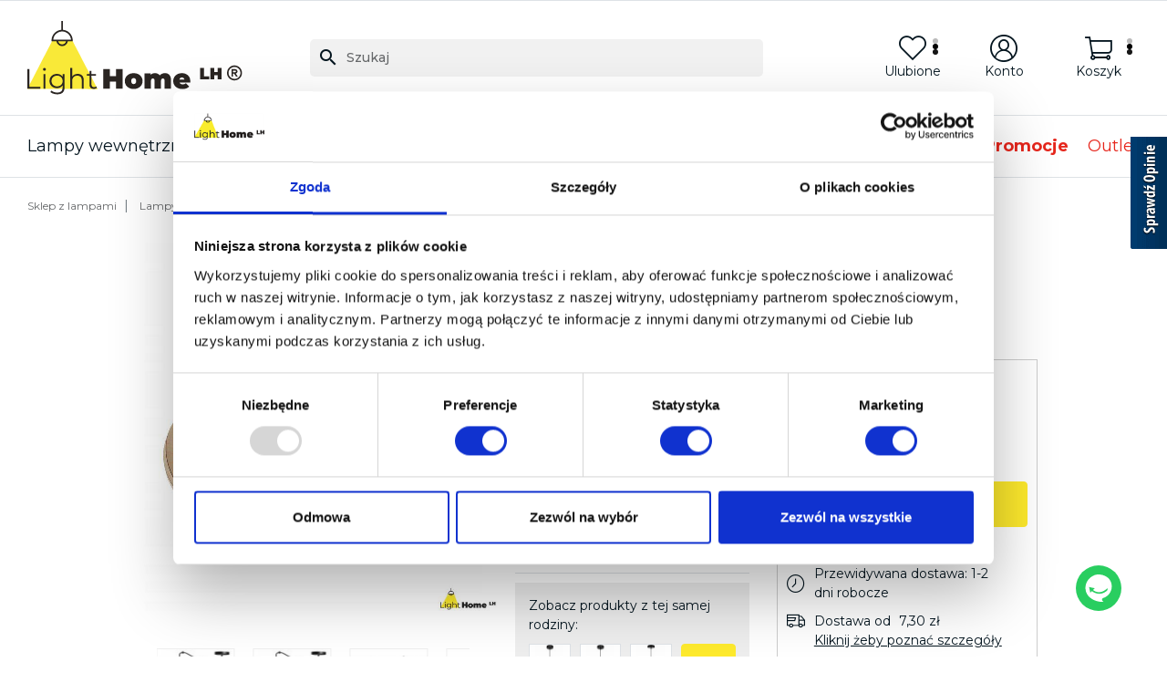

--- FILE ---
content_type: text/html; charset=utf-8
request_url: https://light-home.pl/1575-regulowana-lampa-wiszaca-timber-w-stylu-rustykalnym.html
body_size: 72573
content:
<!doctype html>
<html lang="pl-PL">

<head>
    
          <script>'use strict';var dataLayer=[];(function(a,b,d,c,e){a[c]=a[c]||[];a[c].push({"gtm.start":(new Date).getTime(),event:"gtm.js"});a=b.getElementsByTagName(d)[0];b=b.createElement(d);b.async=!0;b.src="https://www.googletagmanager.com/gtm.js?id="+e+("dataLayer"!=c?"&l="+c:"");a.parentNode.insertBefore(b,a)})(window,document,"script","dataLayer","GTM-N57JM5J");</script><script>'use strict';(function(){dataLayer.push({ecommerce:null});dataLayer.push({event:'view_item',ecommerce:{value:114.99,items:[{item_name:'Rustykalna lampa wisząca, TIMBER, regulacja, klosz z drewna, E27, kulista',item_id:'1575',id:'1575',price:114.99,currency:'PLN',discount:0,item_brand:'Light Home',item_category:'Lampy wiszące',item_category2:'Lampy wiszące nowoczesne',item_category3:'Lampy wiszące kuchenne',item_category4:'Lampy wiszące regulowane',item_category5:'Lampy wiszące kuchenne',google_business_vertical:'retail',quantity:1},]}})})();</script>


<script async src="https://scripts.luigisbox.tech/LBX-851709.js"></script>

<link rel="dns-prefetch" href="//live.luigisbox.com" />
<link rel="stylesheet" href="https://cdn.luigisbox.tech/autocomplete.css" />



  <meta charset="utf-8">


  <meta http-equiv="x-ua-compatible" content="ie=edge">




  <title>Rustykalna lampa wisząca, TIMBER, regulacja, klosz z drewna, E27, kulista SPIDER_TIMBER_2362/1 | Dobra Cena | Sklep Online - Light Home</title>
  
    
  
  <meta name="theme-color" content="#feea2d" />
  <meta name="description" content="Light Home ➤ Rustykalna lampa wisząca, TIMBER, regulacja, klosz z drewna, E27, kulista SPIDER_TIMBER_2362/1 w atrakcyjnej Cenie ✔️ Polski producent ✔️ Szybka wysyłka ⭐ Kup!">
  <meta name="keywords" content="">
        
            <link rel="canonical" href="https://light-home.pl/1575-regulowana-lampa-wiszaca-timber-w-stylu-rustykalnym.html" />
        
      

  
    
  



  <meta name="viewport" content="width=device-width, initial-scale=1">



  <link rel="icon" type="image/vnd.microsoft.icon" href="/img/favicon.ico?1684499418">
  <link rel="shortcut icon" type="image/x-icon" href="/img/favicon.ico?1684499418">



  
  <link
      rel="preload"
      href="/themes/click-leaders-theme/assets/fonts/e055b659dda93097b83e88f525464016.woff2"
      as="font"
      crossorigin
    ><link
      rel="preload"
      href="/themes/click-leaders-theme/assets/fonts/53b27588d318b7fa2f0cc6ac18bb0d81.woff2"
      as="font"
      crossorigin
    ><link
      rel="preload"
      href="/themes/click-leaders-theme/assets/fonts/5c770f2a958918627f2dd5a84349a943.woff2"
      as="font"
      crossorigin
    ><link
      rel="preload"
      href="/themes/click-leaders-theme/assets/fonts/f43b28e21eae47d6a26507a4534fc43d.woff2"
      as="font"
      crossorigin
    ><link
      rel="preload"
      href="/themes/click-leaders-theme/assets/fonts/ab0af27f0deddae417c1435542b98fb4.woff2"
      as="font"
      crossorigin
    ><link
      rel="preload"
      href="/themes/click-leaders-theme/assets/fonts/cff684e59ffb052d72cb8d5e49471553.woff2"
      as="font"
      crossorigin
    ><link
      rel="preload"
      href="/themes/click-leaders-theme/assets/fonts/82a84203bd9ab97edd11c2f1964fe6b6.woff2"
      as="font"
      crossorigin
    >


  
  <link
    rel="stylesheet"
    href="https://light-home.b-cdn.net/themes/click-leaders-theme/assets/cache/theme-3592291733.css?v=4fa53be91b4933d536748a60458b9797"
    type="text/css"
    media="all">




  
  <script
    type="text/javascript"
    src="https://light-home.b-cdn.net/themes/click-leaders-theme/assets/cache/head-ddcaf21732.js?v=270edd69788dce200a3b395a6da6fdb7"
    ></script>
  <script
    type="text/javascript"
    src="https://www.opineo.pl/shop/slider.js.php?s=53214&offsetTop=110&type=v&v=270edd69788dce200a3b395a6da6fdb7"
    ></script>



  <script type="text/javascript">
        var ETS_RV_CUSTOMER_IS_LOGGED = false;
        var ETS_RV_DEFAULT_RATE = 5;
        var ETS_RV_DESIGN_COLOR1 = 0;
        var ETS_RV_PRESS_ENTER_ENABLED = 0;
        var ETS_RV_QUESTION_ENABLED = 1;
        var ETS_RV_RECAPTCHA_ENABLED = 1;
        var ETS_RV_RECAPTCHA_FOR = ["review","comment","reply","qa","qa_answer","qa_comment"];
        var ETS_RV_RECAPTCHA_SITE_KEY = "6LckD7coAAAAAM4XnfqBR5PPxvJUctwXyaVl0AAR";
        var ETS_RV_RECAPTCHA_TYPE = "recaptcha_v2";
        var ETS_RV_RECAPTCHA_USER_REGISTERED = 1;
        var ETS_RV_RECAPTCHA_VALID = 0;
        var ETS_RV_REQUIRE_TITLE = 0;
        var ETS_RV_REVIEW_ENABLED = 1;
        var PS_ATTACHMENT_MAXIMUM_SIZE = 8388608;
        var PS_ATTACHMENT_MAXIMUM_SIZE_TEXT = "8 MB";
        var addJsDef = false;
        var ap5_cartPackProducts = [];
        var ap5_modalErrorClose = "Zamknij";
        var ap5_modalErrorTitle = "Wyst\u0105pi\u0142 b\u0142\u0105d";
        var back_office = 0;
        var blik_accept_msg = "Zaakceptuj kod blik w aplikacji mobilnej banku";
        var blik_insufficient_funds_msg = "Niewystarczaj\u0105ce \u015brodki";
        var blik_limit_attempt_msg = "Kod blika straci\u0142 wa\u017cno\u015b\u0107";
        var blik_msg = {"61":"b\u0142\u0119dny kod BLIK lub alias","62":"b\u0142\u0105d po\u0142\u0105czenia z systemem BLIK","63":"b\u0142\u0119dny kod BLIK","64":"nie mo\u017cesz op\u0142aci\u0107 BLIKiem tej transakcji","65":"niew\u0142a\u015bciwy status transakcji","66":"BLIK niedost\u0119pny","82":"ten alias BLIK nie jest unikalny","84":"ten alias nie zosta\u0142 zarejestrowany lub zosta\u0142 wyrejestrowany","85":"ten alias jest niepoprawny","100":"Nieoczekiwany b\u0142\u0105d BLIK","101":"p\u0142atno\u015b\u0107 BLIK odrzucona przez u\u017cytkownika","102":"B\u0142\u0105d BLIK","103":"Niewystarczaj\u0105ce \u015brodki lub anulowanie przez u\u017cytkownika","104":"Przekroczono czas oczekiwania na BLIK"};
        var blik_not_accepted = "Transakcja nie zosta\u0142a zaakceptowana w aplikacji banku";
        var blik_rejected_msg = "Transakcja odrzucona przez p\u0142atnika";
        var cart_url = "https:\/\/light-home.pl\/koszyk?ajax=1&action=refresh";
        var dm_hash = "3GU8JRP1F";
        var dm_mode = 0;
        var ets_rv_datetime_picker = "{\"prevText\":\"\",\"nextText\":\"\",\"dateFormat\":\"yy-mm-dd\",\"currentText\":\"Teraz\",\"closeText\":\"Zrobione\",\"ampm\":false,\"amNames\":[\"AM\",\"A\"],\"pmNames\":[\"PM\",\"P\"],\"timeFormat\":\"hh:mm:ss tt\",\"timeSuffix\":\"\",\"timeOnlyTitle\":\"Choose time\",\"timeText\":\"Czas\",\"hourText\":\"Godzina\",\"minuteText\":\"Minuta\",\"maxDate\":\"2026-01-22 16:56:45\"}";
        var ets_rv_please_sign_dislike = "Please sign in or register to dislike";
        var ets_rv_please_sign_like = "Please sign in or register to like";
        var ets_rv_please_sign_question = "Please sign in or register to ask your question";
        var ets_rv_please_sign_review = "Please sign in or register to write your review";
        var file_is_to_large_text = "File is too large. Maximum size allowed: %s";
        var file_not_valid_text = "File type is not allowed";
        var isLogged = false;
        var klCustomer = {"email":"","firstName":"","lastName":""};
        var klProduct = {"ProductName":"Rustykalna lampa wisz\u0105ca, TIMBER, regulacja, klosz z drewna, E27, kulista","ProductID":1575,"SKU":"SPIDER_TIMBER_2362\/1","Tags":["Lampy nowoczesne","lampy designerskie","lampy wisz\u0105ce","zwis","lampy sufitowe","lampy drewniane","lampy do salonu"],"Price":"93.49","PriceInclTax":"114.99","SpecialPrice":"114.99","Categories":["Lampy wisz\u0105ce","Lampy wisz\u0105ce nowoczesne","Lampy wisz\u0105ce kuchenne","Lampy wisz\u0105ce regulowane","Lampy wisz\u0105ce kuchenne","Lampy sufitowe do sypialni","Zwisy wisz\u0105ce","Zwisy wisz\u0105ce pojedyncze nowoczesne","Zwisy wisz\u0105ce pojedyncze kuchenne","Zwisy wisz\u0105ce pojedyncze regulowane","Zwisy wisz\u0105ce pojedyncze dekoracyjne","Lampy","Style lamp","Do pomieszcze\u0144","Lampy skandynawskie","Lampy rustykalne","Lampy do salonu","Lampy do sypialni","Lampy do jadalni","Lampy nowoczesne","Materia\u0142","Lampy drewniane","Kszta\u0142t","Lampy kule","Lampy owalne\/okr\u0105g\u0142e","Inne","Lampy w 24h","Lampy nad st\u00f3\u0142","Lampy wisz\u0105ce designerskie","Lampy typu paj\u0105k","Tanie lampy wisz\u0105ce","Tanie lampy sufitowe","Lampy wisz\u0105ce do sypialni","Lampy wisz\u0105ce drewniane","Lampy wisz\u0105ce d\u0142ugie","Lampy a\u017curowe","Lampy boho","Lampy ekologiczne","Lampy pojedyncze","Lampy japandi"],"Image":"https:\/\/light-home.b-cdn.net\/16732-home_default\/regulowana-lampa-wiszaca-timber-w-stylu-rustykalnym.jpg","Link":"https:\/\/light-home.pl\/1575-regulowana-lampa-wiszaca-timber-w-stylu-rustykalnym.html","ShopID":1,"LangID":1,"eventValue":93.487805};
        var language_code = "pl";
        var lb_add_to_cart_url = "https:\/\/light-home.pl\/koszyk?action=add&id_product=%7Bid_product%7D&id_product_attribute=%7Bid_product_attribute%7D";
        var lb_favoriteeasy = {"is_enabled":true,"token":"9f8f03d0fcf29b86a2741431fc00e9c5","product_ids":[]};
        var lb_lang = {"add_to_cart":"Dodaj do koszyka","price":"Cena","search_results":"Wyniki wyszukiwania"};
        var lb_price_filter = {"decimals":2,"prefixed":false,"symbol":" z\u0142","delimiter":","};
        var lb_search_url = "https:\/\/light-home.pl\/szukaj";
        var lb_tracker_id = "658340-851709";
        var listDisplayAjaxUrl = "https:\/\/light-home.pl\/is_themecore\/ajaxTheme";
        var messages = {"payment_error":"B\u0142\u0105d p\u0142atno\u015bci","blik_error":"Podany kod jest nieprawid\u0142owy, b\u0105d\u017a utraci\u0142 wa\u017cno\u015b\u0107."};
        var payment_error_controller = "https:\/\/light-home.pl\/tpay\/error";
        var pddiscountsonthebasketvaluepro_ajax_url = "https:\/\/light-home.pl\/pddiscountsonthebasketvaluepro\/ajax?secure_key=376768f6377dd081910d9f53711a2037";
        var pdopineoopiniepro_agree_str = "Akceptuje";
        var pdopineoopiniepro_ajax_link = "https:\/\/light-home.pl\/pdopineoopiniepro\/ajax";
        var pdopineoopiniepro_default_accepted = false;
        var pdopineoopiniepro_no_agree_str = "Nie akceptuje";
        var pdopineoopiniepro_ps_version = "1.7.8.6";
        var pdopineoopiniepro_secure_key = "ba8a950f54924d5ffb491953eb38c210";
        var pm_advancedpack = {"ajaxUrl":"https:\/\/light-home.pl\/pm_advancedpack\/ajax","staticToken":"832a427b61ecbea7643f399dc4d9c020"};
        var pmproductsstats_duration = "3000";
        var prestashop = {"cart":{"products":[],"totals":{"total":{"type":"total","label":"Razem","amount":0,"value":"0,00\u00a0z\u0142"},"total_including_tax":{"type":"total","label":"Suma (brutto)","amount":0,"value":"0,00\u00a0z\u0142"},"total_excluding_tax":{"type":"total","label":"Suma (netto)","amount":0,"value":"0,00\u00a0z\u0142"}},"subtotals":{"products":{"type":"products","label":"Produkty","amount":0,"value":"0,00\u00a0z\u0142"},"discounts":null,"shipping":{"type":"shipping","label":"Wysy\u0142ka","amount":0,"value":""},"tax":null},"products_count":0,"summary_string":"0 sztuk","vouchers":{"allowed":1,"added":[]},"discounts":[],"minimalPurchase":0,"minimalPurchaseRequired":""},"currency":{"id":1,"name":"Z\u0142oty polski","iso_code":"PLN","iso_code_num":"985","sign":"z\u0142"},"customer":{"lastname":"","firstname":"","email":"","birthday":"0000-00-00","newsletter":"0","newsletter_date_add":"0000-00-00 00:00:00","optin":"0","website":null,"company":null,"siret":null,"ape":null,"is_logged":false,"gender":{"type":null,"name":null},"addresses":[]},"language":{"name":"Polski (Polish)","iso_code":"pl","locale":"pl-PL","language_code":"pl","is_rtl":"0","date_format_lite":"Y-m-d","date_format_full":"Y-m-d H:i:s","id":1},"page":{"title":"","canonical":"https:\/\/light-home.pl\/1575-regulowana-lampa-wiszaca-timber-w-stylu-rustykalnym.html","meta":{"title":"Rustykalna lampa wisz\u0105ca, TIMBER, regulacja, klosz z drewna, E27, kulista SPIDER_TIMBER_2362\/1 | Dobra Cena | Sklep Online - Light Home","description":"Light Home \u27a4 Rustykalna lampa wisz\u0105ca, TIMBER, regulacja, klosz z drewna, E27, kulista SPIDER_TIMBER_2362\/1 w atrakcyjnej Cenie \u2714\ufe0f Polski producent \u2714\ufe0f Szybka wysy\u0142ka \u2b50 Kup!","keywords":"","robots":"index"},"page_name":"product","body_classes":{"lang-pl":true,"lang-rtl":false,"country-PL":true,"currency-PLN":true,"layout-full-width":true,"page-product":true,"tax-display-enabled":true,"product-id-1575":true,"product-Rustykalna lampa wisz\u0105ca, TIMBER, regulacja, klosz z drewna, E27, kulista":true,"product-id-category-21":true,"product-id-manufacturer-2":true,"product-id-supplier-0":true,"product-available-for-order":true},"admin_notifications":[]},"shop":{"name":"Light Home","logo":"https:\/\/light-home.b-cdn.net\/img\/logo-1684499418.jpg","stores_icon":"https:\/\/light-home.b-cdn.net\/img\/logo_stores.png","favicon":"\/img\/favicon.ico"},"urls":{"base_url":"https:\/\/light-home.pl\/","current_url":"https:\/\/light-home.pl\/1575-regulowana-lampa-wiszaca-timber-w-stylu-rustykalnym.html","shop_domain_url":"https:\/\/light-home.pl","img_ps_url":"https:\/\/light-home.b-cdn.net\/img\/","img_cat_url":"https:\/\/light-home.b-cdn.net\/img\/c\/","img_lang_url":"https:\/\/light-home.b-cdn.net\/img\/l\/","img_prod_url":"https:\/\/light-home.b-cdn.net\/img\/p\/","img_manu_url":"https:\/\/light-home.b-cdn.net\/img\/m\/","img_sup_url":"https:\/\/light-home.b-cdn.net\/img\/su\/","img_ship_url":"https:\/\/light-home.b-cdn.net\/img\/s\/","img_store_url":"https:\/\/light-home.b-cdn.net\/img\/st\/","img_col_url":"https:\/\/light-home.b-cdn.net\/img\/co\/","img_url":"https:\/\/light-home.b-cdn.net\/themes\/click-leaders-theme\/assets\/img\/","css_url":"https:\/\/light-home.b-cdn.net\/themes\/click-leaders-theme\/assets\/css\/","js_url":"https:\/\/light-home.b-cdn.net\/themes\/click-leaders-theme\/assets\/js\/","pic_url":"https:\/\/light-home.b-cdn.net\/upload\/","pages":{"address":"https:\/\/light-home.pl\/adres","addresses":"https:\/\/light-home.pl\/adresy","authentication":"https:\/\/light-home.pl\/logowanie","cart":"https:\/\/light-home.pl\/koszyk","category":"https:\/\/light-home.pl\/index.php?controller=category","cms":"https:\/\/light-home.pl\/index.php?controller=cms","contact":"https:\/\/light-home.pl\/kontakt","discount":"https:\/\/light-home.pl\/rabaty","guest_tracking":"https:\/\/light-home.pl\/sledzenie-zamowienia-gosc","history":"https:\/\/light-home.pl\/historia-zamowien","identity":"https:\/\/light-home.pl\/dane-osobiste","index":"https:\/\/light-home.pl\/","my_account":"https:\/\/light-home.pl\/moje-konto","order_confirmation":"https:\/\/light-home.pl\/potwierdzenie-zamowienia","order_detail":"https:\/\/light-home.pl\/index.php?controller=order-detail","order_follow":"https:\/\/light-home.pl\/sledzenie-zamowienia","order":"https:\/\/light-home.pl\/zamowienie","order_return":"https:\/\/light-home.pl\/index.php?controller=order-return","order_slip":"https:\/\/light-home.pl\/pokwitowania","pagenotfound":"https:\/\/light-home.pl\/nie-znaleziono-strony","password":"https:\/\/light-home.pl\/odzyskiwanie-hasla","pdf_invoice":"https:\/\/light-home.pl\/index.php?controller=pdf-invoice","pdf_order_return":"https:\/\/light-home.pl\/index.php?controller=pdf-order-return","pdf_order_slip":"https:\/\/light-home.pl\/index.php?controller=pdf-order-slip","prices_drop":"https:\/\/light-home.pl\/promocje","product":"https:\/\/light-home.pl\/index.php?controller=product","search":"https:\/\/light-home.pl\/szukaj","sitemap":"https:\/\/light-home.pl\/mapa-strony","stores":"https:\/\/light-home.pl\/sklepy","supplier":"https:\/\/light-home.pl\/dostawcy","register":"https:\/\/light-home.pl\/logowanie?create_account=1","order_login":"https:\/\/light-home.pl\/zamowienie?login=1"},"alternative_langs":[],"theme_assets":"\/themes\/click-leaders-theme\/assets\/","actions":{"logout":"https:\/\/light-home.pl\/?mylogout="},"no_picture_image":{"bySize":{"small_default":{"url":"https:\/\/light-home.b-cdn.net\/img\/p\/pl-default-small_default.jpg","width":98,"height":98},"cart_default":{"url":"https:\/\/light-home.b-cdn.net\/img\/p\/pl-default-cart_default.jpg","width":125,"height":125},"medium_default":{"url":"https:\/\/light-home.b-cdn.net\/img\/p\/pl-default-medium_default.jpg","width":452,"height":452},"home_default":{"url":"https:\/\/light-home.b-cdn.net\/img\/p\/pl-default-home_default.jpg","width":500,"height":500},"large_default":{"url":"https:\/\/light-home.b-cdn.net\/img\/p\/pl-default-large_default.jpg","width":800,"height":800},"facebook_feed_kwadrat":{"url":"https:\/\/light-home.b-cdn.net\/img\/p\/pl-default-facebook_feed_kwadrat.jpg","width":1080,"height":1080},"thickbox_default":{"url":"https:\/\/light-home.b-cdn.net\/img\/p\/pl-default-thickbox_default.jpg","width":1200,"height":1300}},"small":{"url":"https:\/\/light-home.b-cdn.net\/img\/p\/pl-default-small_default.jpg","width":98,"height":98},"medium":{"url":"https:\/\/light-home.b-cdn.net\/img\/p\/pl-default-home_default.jpg","width":500,"height":500},"large":{"url":"https:\/\/light-home.b-cdn.net\/img\/p\/pl-default-thickbox_default.jpg","width":1200,"height":1300},"legend":""}},"configuration":{"display_taxes_label":true,"display_prices_tax_incl":true,"is_catalog":false,"show_prices":true,"opt_in":{"partner":false},"quantity_discount":{"type":"discount","label":"Rabat Jednostkowy"},"voucher_enabled":1,"return_enabled":0},"field_required":[],"breadcrumb":{"links":[{"title":"Sklep z lampami","url":"https:\/\/light-home.pl\/"},{"title":"Lampy","url":"https:\/\/light-home.pl\/88-lampy"},{"title":"Lampy wewn\u0119trzne","url":"https:\/\/light-home.pl\/3882-lampy-wewnetrzne"},{"title":"Lampy wisz\u0105ce","url":"https:\/\/light-home.pl\/21-lampy-wiszace"},{"title":"Rustykalna lampa wisz\u0105ca, TIMBER, regulacja, klosz z drewna, E27, kulista","url":"https:\/\/light-home.pl\/1575-regulowana-lampa-wiszaca-timber-w-stylu-rustykalnym.html"}],"count":5},"link":{"protocol_link":"https:\/\/","protocol_content":"https:\/\/"},"time":1769097405,"static_token":"832a427b61ecbea7643f399dc4d9c020","token":"4274705ab828cfb4e4111cb79018689f","debug":false,"modules":{"pm_advancedpack":null}};
        var productCommentAbuseReportErrorMessage = "Sorry, your abuse report cannot be sent.";
        var productCommentPostErrorMessage = "Sorry, your review cannot be posted.";
        var productCommentUpdatePostErrorMessage = "Sorry, your review appreciation cannot be sent.";
        var surcharge_controller = "https:\/\/light-home.pl\/tpay\/ajax";
      </script>

<script async src="https://app.responso.com/settings/integration/chat/proxy/int_cha_cc21d988ab1e8cd51552d958a63697792e1d8be23aee1016f9728ab17dc9f816"></script>



  <script type="text/javascript">
var jpresta_cache_cookie_name = 'jpresta_cache_source_e6cf91838f11ab4579b9fccb4f22e5c6';
pcRunDynamicModulesJs = function() {
// Autoconf - 2023-05-09T08:52:37+00:00
// productcomments
if ($.fn.rating) $('input.star').rating();
if ($.fn.rating) $('.auto-submit-star').rating();
if ($.fn.fancybox) $('.open-comment-form').fancybox({'hideOnContentClick': false});
};</script><script type="text/javascript">


</script>
<script type="text/javascript">
    var Days_text = 'Day(s)';
    var Hours_text = 'Hr(s)';
    var Mins_text = 'Min(s)';
    var Sec_text = 'Sec(s)';
</script><script type="text/javascript">
    var LB_ETS_VER_17 = 1;
            var ETS_LB_WIDTH_IMAGE =
    '456'
        var ETS_LB_HEIGHT_IMAGE =
    '456'
        var ETS_LB_OPEN_LOOKBOOK_ON_POPUP =
    '1'
        var ETS_LB_DISPLAY_PRODUCT_ATTRIBUTE =
    '0'
        var ETS_LB_DISPLAY_PRODUCT_RATING =
    '1'
        var ETS_LB_DISPLAY_PRODUCT_DESCRIPTION =
    '1'
        var ETS_LB_BT_ADD_CART_COLOR =
    '#ffffff'
        var ETS_LB_BT_ADD_CART_HOVER_COLOR =
    '#ffffff'
        var ETS_LB_BT_ADD_CART_BG =
    '#24b9d7'
        var ETS_LB_BT_ADD_CART_HOVER_BG =
    '#1d93ab'
        var ETS_LB_DISPLAY_OTHER_LOOKBOOK =
    '1'
        var ETS_LB_DISPLAY_CAROUSEL_OTHER_LOOKBOOK =
    '1'
        var ETS_LB_DISPLAY_SIMILAR_TAG =
    '0'
        var ETS_LB_LOOKBOOK_TYPE =
    'carousel'
        var ETS_LB_AUTO_PLAY_SLIDER =
    '0'
        var ETS_LB_SPEED_SLIDER =
    '5000'
        var ETS_LB_STOP_WHEN_HOVER_SLIDER =
    '0'
        var ETS_LB_HOOK_TO =
    'displaylookbook'
        var ETS_LB_ITEM_ON_DESKTOP =
    '4'
        var ETS_LB_ITEM_ON_TABLET =
    '2'
        var ETS_LB_ITEM_ON_MOBILE =
    '1'
        var ETS_LB_META_TITLE =
    ''
        var ETS_LB_META_DESCRIPTION =
    ''
        var ETS_LB_REWRITE_URL =
    'aranzacje'
            var LB_ETS_STATIC_TOKEN = '832a427b61ecbea7643f399dc4d9c020';
    var LB_ETS_URL_LBCART = 'https://light-home.pl/ets_lookbook/lbcart';
    var url_ajax_lookbook = 'https://light-home.pl/ets_lookbook/lbshow';
</script>
<meta property="og:title" content="Rustykalna lampa wisząca, TIMBER, regulacja, klosz z drewna, E27, kulista SPIDER_TIMBER_2362/1 | Dobra Cena | Sklep Online - Light Home"/>
<meta property="og:description" content="Light Home ➤ Rustykalna lampa wisząca, TIMBER, regulacja, klosz z drewna, E27, kulista SPIDER_TIMBER_2362/1 w atrakcyjnej Cenie ✔️ Polski producent ✔️ Szybka wysyłka ⭐ Kup!"/>
<meta property="og:type" content="website"/>
<meta property="og:url" content="https://light-home.pl/1575-regulowana-lampa-wiszaca-timber-w-stylu-rustykalnym.html"/>
<meta property="og:site_name" content="Light Home"/>




    <meta property="og:type" content="product"/>
                        <meta property="og:image" content="https://light-home.b-cdn.net/16732-thickbox_default/regulowana-lampa-wiszaca-timber-w-stylu-rustykalnym.jpg"/>
                    <meta property="og:image" content="https://light-home.b-cdn.net/16724-thickbox_default/regulowana-lampa-wiszaca-timber-w-stylu-rustykalnym.jpg"/>
                    <meta property="og:image" content="https://light-home.b-cdn.net/16727-thickbox_default/regulowana-lampa-wiszaca-timber-w-stylu-rustykalnym.jpg"/>
                    <meta property="og:image" content="https://light-home.b-cdn.net/16723-thickbox_default/regulowana-lampa-wiszaca-timber-w-stylu-rustykalnym.jpg"/>
                    <meta property="og:image" content="https://light-home.b-cdn.net/16725-thickbox_default/regulowana-lampa-wiszaca-timber-w-stylu-rustykalnym.jpg"/>
                    <meta property="og:image" content="https://light-home.b-cdn.net/16731-thickbox_default/regulowana-lampa-wiszaca-timber-w-stylu-rustykalnym.jpg"/>
                    <meta property="og:image" content="https://light-home.b-cdn.net/16726-thickbox_default/regulowana-lampa-wiszaca-timber-w-stylu-rustykalnym.jpg"/>
                    <meta property="og:image" content="https://light-home.b-cdn.net/16730-thickbox_default/regulowana-lampa-wiszaca-timber-w-stylu-rustykalnym.jpg"/>
                    <meta property="og:image" content="https://light-home.b-cdn.net/16728-thickbox_default/regulowana-lampa-wiszaca-timber-w-stylu-rustykalnym.jpg"/>
                    <meta property="og:image" content="https://light-home.b-cdn.net/16729-thickbox_default/regulowana-lampa-wiszaca-timber-w-stylu-rustykalnym.jpg"/>
                <meta property="og:image:height" content="1300"/>
        <meta property="og:image:width" content="1200"/>
                <meta property="product:price:amount" content="114.99"/>
        <meta property="product:price:currency" content="PLN"/>
                        <meta property="product:brand" content="Light Home"/>
        <meta property="og:availability" content="instock"/>
<meta name="twitter:card" content="summary_large_image">
<meta property="twitter:title" content="Rustykalna lampa wisząca, TIMBER, regulacja, klosz z drewna, E27, kulista SPIDER_TIMBER_2362/1 | Dobra Cena | Sklep Online - Light Home"/>
<meta property="twitter:description" content="Light Home ➤ Rustykalna lampa wisząca, TIMBER, regulacja, klosz z drewna, E27, kulista SPIDER_TIMBER_2362/1 w atrakcyjnej Cenie ✔️ Polski producent ✔️ Szybka wysyłka ⭐ Kup!"/>
<meta property="twitter:site" content="Light Home"/>
<meta property="twitter:creator" content="Light Home"/>
<meta property="twitter:domain" content="https://light-home.pl/1575-regulowana-lampa-wiszaca-timber-w-stylu-rustykalnym.html"/>

  <meta property="twitter:image" content="https://light-home.b-cdn.net/16732-thickbox_default/regulowana-lampa-wiszaca-timber-w-stylu-rustykalnym.jpg"/>
  <meta property="twitter:image:alt" content="Light Home ➤ Rustykalna lampa wisząca, TIMBER, regulacja, klosz z drewna, E27, kulista SPIDER_TIMBER_2362/1 w atrakcyjnej Cenie ✔️ Polski producent ✔️ Szybka wysyłka ⭐ Kup!"/>
  <script type="application/ld+json">
    {
    "@context": "http://schema.org/",
    "@type": "Product",
    "name": "Rustykalna lampa wisząca, TIMBER, regulacja, klosz z drewna, E27, kulista",
    "description": "Wysyłka w ciągu 1-2 dni!",
    "category": "Lampy wiszące",
    "hasMerchantReturnPolicy": "https://light-home.pl/8-zwroty-i-reklamacje.html",
    "countryOfAssembly": "Poland",
    "image": "https://light-home.b-cdn.net/16732-home_default/regulowana-lampa-wiszaca-timber-w-stylu-rustykalnym.jpg",
    "logo": {
        "@type": "ImageObject",
        "image": "https://light-home.b-cdn.net/img/logo-1684499418.jpg",
        "contentUrl": "https://light-home.b-cdn.net/img/logo-1684499418.jpg"
    },
    "sku": "SPIDER_TIMBER_2362/1",
    "gtin13": "5904063653553",
    "brand": {
        "@type": "Brand",
        "name": "Light Home"
    },
    "manufacturer": "Light Home",
    "weight": {
        "@context": "https://schema.org",
        "@type": "QuantitativeValue",
        "value": "1.000000",
        "unitCode": "kg"
    },
    "review": [],
    "offers": {
        "@type": "Offer",
        "name": "Rustykalna lampa wisząca, TIMBER, regulacja, klosz z drewna, E27, kulista",
        "price": 114.99,
        "url": "https://light-home.pl/1575-regulowana-lampa-wiszaca-timber-w-stylu-rustykalnym.html",
        "priceCurrency": "PLN",
        "itemCondition": "http://schema.org/NewCondition",
        "hasMerchantReturnPolicy": "https://light-home.pl/8-zwroty-i-reklamacje.html",
        "image": [
            "https://light-home.b-cdn.net/16732-thickbox_default/regulowana-lampa-wiszaca-timber-w-stylu-rustykalnym.jpg",
            "https://light-home.b-cdn.net/16724-thickbox_default/regulowana-lampa-wiszaca-timber-w-stylu-rustykalnym.jpg",
            "https://light-home.b-cdn.net/16727-thickbox_default/regulowana-lampa-wiszaca-timber-w-stylu-rustykalnym.jpg",
            "https://light-home.b-cdn.net/16723-thickbox_default/regulowana-lampa-wiszaca-timber-w-stylu-rustykalnym.jpg",
            "https://light-home.b-cdn.net/16725-thickbox_default/regulowana-lampa-wiszaca-timber-w-stylu-rustykalnym.jpg",
            "https://light-home.b-cdn.net/16731-thickbox_default/regulowana-lampa-wiszaca-timber-w-stylu-rustykalnym.jpg",
            "https://light-home.b-cdn.net/16726-thickbox_default/regulowana-lampa-wiszaca-timber-w-stylu-rustykalnym.jpg",
            "https://light-home.b-cdn.net/16730-thickbox_default/regulowana-lampa-wiszaca-timber-w-stylu-rustykalnym.jpg",
            "https://light-home.b-cdn.net/16728-thickbox_default/regulowana-lampa-wiszaca-timber-w-stylu-rustykalnym.jpg",
            "https://light-home.b-cdn.net/16729-thickbox_default/regulowana-lampa-wiszaca-timber-w-stylu-rustykalnym.jpg"
        ],
        "sku": "SPIDER_TIMBER_2362/1",
        "gtin13": "5904063653553",
        "availability": "http://schema.org/InStock",
        "seller": {
            "@type": "Organization",
            "name": "Light Home"
        }
    }
}
  </script>
  <script type="application/ld+json">
    {
    "@context": "http://schema.org",
    "@type": "Organization",
    "name": "Light Home",
    "url": "https://light-home.pl",
    "logo": {
        "@type": "ImageObject",
        "image": "https://light-home.b-cdn.net/img/logo-1684499418.jpg",
        "contentUrl": "https://light-home.b-cdn.net/img/logo-1684499418.jpg"
    },
    "additionalType": [
        "Lighting Manufacturer",
        "Lighting Store",
        "Lighting Wholesaler"
    ],
    "alternateName": [
        "Light-Home",
        "Light_home",
        "Sklep z lampami Light Home",
        "lampylighthome",
        "lighthome_lh",
        "Light Home LH",
        "lighthomelh"
    ],
    "legalName": "LightHome Adrian Płatek",
    "image": "https://light-home.pl/img/ogimage-lh.jpg",
    "description": "Light Home to internetowy sklep z oświetleniem i lampami. W swoim bogatym asortymencie posiadamy lampy wiszące klasyczne i nowoczesne, kinkiety, żyrandole, lampy sufitowe, plafony, reflektory, lampy podłogowe, lampy dziecięce oraz żarówki dekoracyjne W sklepie Light Home znajdą Państwo wiele ciekawych inspiracji związanych z wyborem oświetlenia do salonu, sypialni, kuchni, łazienki, przedpokoju czy biura. Mamy ogromny wybór tanich lamp w różnych stylach - nowoczesnym, klasycznym, loftowym, skandynawskim - wykonanych z rozmaitych materiałów, takich jak metal, chrom, abażur. Jesteśmy pewni, że u nas każdy znajdzie idealną lampę dla siebie. Oferujemy sprzedaż wysyłkową oraz możliwość odbioru osobistego. W przypadku pytań służymy radą i pomocą.",
    "telephone": "+48 572 516 589",
    "email": "sklep@light-home.pl",
    "sameAs": [
        "https://www.facebook.com/lampylighthome/",
        "https://www.instagram.com/lighthome_lh/",
        "https://pl.pinterest.com/lighthomelh/"
    ],
    "taxID": "5742024381",
    "foundingDate": "2015-06-17",
    "hasMerchantReturnPolicy": {
        "@type": "MerchantReturnPolicy",
        "url": "https://light-home.pl/8-zwroty-i-reklamacje.html"
    },
    "areaServed": {
        "@type": "AdministrativeArea",
        "name": "Poland"
    },
    "department": {
        "@type": "HomeGoodsStore",
        "image": "https://light-home.pl/img/ogimage-lh.jpg",
        "name": "Light Home",
        "openingHoursSpecification": {
            "@type": "OpeningHoursSpecification",
            "dayOfWeek": [
                "Monday",
                "Tuesday",
                "Wednesday",
                "Thursday",
                "Friday"
            ],
            "opens": "07:00",
            "closes": "16:00"
        },
        "contactPoint": {
            "@type": "ContactPoint",
            "contactType": "Sklep",
            "name": "Sklep z oświetleniem - Light Home",
            "telephone": "+48 572 516 589",
            "email": "sklep@light-home.pl",
            "url": "https://light-home.pl/kontakt",
            "hoursAvailable": {
                "@type": "OpeningHoursSpecification",
                "dayOfWeek": [
                    "Monday",
                    "Tuesday",
                    "Wednesday",
                    "Thursday",
                    "Friday"
                ],
                "opens": "7:00",
                "closes": "16:00"
            }
        },
        "currenciesAccepted": "PLN",
        "priceRange": "$$$",
        "paymentAccepted": "Cash, Credit Card, Debit Card"
    },
    "contactPoint": {
        "@type": "ContactPoint",
        "telephone": "+48 572 516 589",
        "contactType": "customer service"
    },
    "address": {
        "@type": "PostalAddress",
        "postalCode": "42-290",
        "streetAddress": "ul. Piękna 37",
        "addressLocality": "Blachownia, Polska"
    }
}
  </script>
  <script type="application/ld+json">
    {
    "@context": "http://schema.org",
    "@type": "BreadcrumbList",
    "itemListElement": [
        {
            "@type": "ListItem",
            "position": 1,
            "item": {
                "@id": "https://light-home.pl/",
                "name": "Sklep z lampami"
            }
        },
        {
            "@type": "ListItem",
            "position": 2,
            "item": {
                "@id": "https://light-home.pl/88-lampy",
                "name": "Lampy"
            }
        },
        {
            "@type": "ListItem",
            "position": 3,
            "item": {
                "@id": "https://light-home.pl/3882-lampy-wewnetrzne",
                "name": "Lampy wewnętrzne"
            }
        },
        {
            "@type": "ListItem",
            "position": 4,
            "item": {
                "@id": "https://light-home.pl/21-lampy-wiszace",
                "name": "Lampy wiszące"
            }
        },
        {
            "@type": "ListItem",
            "position": 5,
            "item": {
                "@id": "https://light-home.pl/1575-regulowana-lampa-wiszaca-timber-w-stylu-rustykalnym.html",
                "name": "Rustykalna lampa wisząca, TIMBER, regulacja, klosz z drewna, E27, kulista"
            }
        }
    ]
}
  </script>
   
<script type="text/javascript">
var unlike_text ="W przeciwieństwie do tego posta";
var like_text ="Polub ten post";
var baseAdminDir ='//';
var ybc_blog_product_category ='0';
var ybc_blog_polls_g_recaptcha = false;
</script>
 
<script>
    var x13pricehistory_ajax_url = 'https://light-home.pl/x13pricehistory/ajax';
    var x13pricehistory_ajax_token = '832a427b61ecbea7643f399dc4d9c020';
</script>


<script data-keepinline>
        var kb_api_key = 'AIzaSyBgY0fnqlHfGy7ZXg2NqPpTXORJezgPmZw';    var kb_auth_domain = 'powiadomienia-push-light-home.firebaseapp.com';    var kb_project_id = 'powiadomienia-push-light-home';    var kb_storage_bucket = 'powiadomienia-push-light-home.appspot.com';    var kb_app_id = '1:38725566885:web:c89a77a6daea43a9cbe84c';    var kb_measurement_id = 'G-QK4CX3SW9L';    var kb_messaging_id__key = '38725566885';    var kb_vapid_key = 'BJoeLGgs2V1qkAacM0ncHFXcS5nUr-nctx6ILhxw2HYSHyAtSu-NMlhqUMunwDs0BELYYVXLoQiEHimWCHaWn8o';        var kb_display_custom_notif = 0;
                kb_display_custom_notif = 1;
                var dashboard_worker = 'https://light-home.pl/modules/kbpushnotification/views/js/worker_dashboard.js';
    var kb_service_worker_front_url = 'https://light-home.pl/kbpushnotification/serviceworker?action=registerServiceWorker';
    var kb_registed_success = "zarejestrowany pomyślnie";
    var kb_registed_error = "Błąd w zarejestrowany jako admin";
</script>
<script src="https://light-home.pl/modules/kbpushnotification/views/js/jquery.min.js"></script>
<script src="https://www.gstatic.com/firebasejs/8.10.1/firebase-app.js"></script>
<script src="https://www.gstatic.com/firebasejs/8.10.1/firebase-messaging.js"></script>
<script src="https://light-home.pl/modules/kbpushnotification/views/js/service_worker_registeration_template.js"></script>
            <div class="kb-cs-notify-container" style="display:none;">
            <div class="kb-cs-notify-overlay"></div>
            <div class="kb-cs-notify-block">
                <div class="kb-cs-notify-box"> 
                                            <div class="kb-cs-notify-img">
                            <img width="65" height="65" style="border-radius:5px;" src="https://light-home.pl/modules/kbpushnotification/views/img/kb_welcome_logo.png">
                        </div>

                                        <div class="kb-cs-notify-content">
                        <div class="kb-cs-notify-subcontent">
                                                            Chcesz być na bieżąco? 🔔  Pozwól nam wysyłać Ci powiadomienia o najnowszych promocjach, specjalnych ofertach i produktowych nowościach bezpośrednio w oknie Twojej przeglądarki.
                                                    </div>
                    </div>
                </div>
                <div class="kb-cs-notify-btn-block">
                    <span id="kb-cs-msg" style="color:red;font-size:12px;"></span>
                    <a class=" kb-cs-notify-disapprove" onclick="" href="javascript:void(0);">
                                                    Nie, dziękuję
                                            </a>
                    <a class="btn btn-primary kb-cs-notify-approve" href="javascript:void(0);">
                                                    Zgadzam się
                                            </a>
                </div>
            </div>
        </div>
    <script type="text/javascript">
	
		var psv = 1.7;
		var default_template = Boolean();
		var instagram_link_type = "page";
		var hide_accessories = Boolean();
		var language_is_rtl = Boolean(0);
	
</script>    
    <script type="text/javascript">
        var favorite = "";
        var favorite_message = "This product was added to your favorites ";
        var favorite_message_two = " people. ";
        var fav_current_url = "https://light-home.pl/";
    </script>



		    <!-- Start VWO Async SmartCode -->
			<link rel='preconnect' href='https://dev.visualwebsiteoptimizer.com' />
			<script type='text/javascript' id='vwoCode'>
				var _vwo_url_prefix = ''; 
				var _vis_opt_url = _vwo_url_prefix;
                window._vwo_code || (function () {
                var account_id=898499;
                library_tolerance=2500;    
                settings_tolerance=2000;
                version=2.1,
                hide_element='body',
                hide_element_style='opacity:0 !important;filter:alpha(opacity=0) !important;background:none !important',
                f=false,w=window,d=document,v=d.querySelector('#vwoCode'),cK='_vwo_'+account_id+'_settings',cc={};try{var c=JSON.parse(localStorage.getItem('_vwo_'+account_id+'_config'));cc=c&&typeof c==='object'?c:{}}catch(e){}var stT=cc.stT==='session'?w.sessionStorage:w.localStorage;code={use_existing_jquery:function(){return typeof use_existing_jquery!=='undefined'?use_existing_jquery:undefined},library_tolerance:function(){return typeof library_tolerance!=='undefined'?library_tolerance:undefined},settings_tolerance:function(){return cc.sT||settings_tolerance},hide_element_style:function(){return'{'+(cc.hES||hide_element_style)+'}'},hide_element:function(){if(performance.getEntriesByName('first-contentful-paint')[0]){return''}return typeof cc.hE==='string'?cc.hE:hide_element},getVersion:function(){return version},finish:function(e){if(!f){f=true;var t=d.getElementById('_vis_opt_path_hides');if(t)t.parentNode.removeChild(t);if(e)(new Image).src='https://dev.visualwebsiteoptimizer.com/ee.gif?a='+account_id+e}},finished:function(){return f},addScript:function(e){var t=d.createElement('script');t.type='text/javascript';if(e.src){t.src=e.src}else{t.text=e.text}d.getElementsByTagName('head')[0].appendChild(t)},load:function(e,t){var i=this.getSettings(),n=d.createElement('script'),r=this;t=t||{};if(i){n.textContent=i;d.getElementsByTagName('head')[0].appendChild(n);if(!w.VWO||VWO.caE){stT.removeItem(cK);r.load(e)}}else{var o=new XMLHttpRequest;o.open('GET',e,true);o.withCredentials=!t.dSC;o.responseType=t.responseType||'text';o.onload=function(){if(t.onloadCb){return t.onloadCb(o,e)}if(o.status===200){_vwo_code.addScript({text:o.responseText})}else{_vwo_code.finish('&e=loading_failure:'+e)}};o.onerror=function(){if(t.onerrorCb){return t.onerrorCb(e)}_vwo_code.finish('&e=loading_failure:'+e)};o.send()}},getSettings:function(){try{var e=stT.getItem(cK);if(!e){return}e=JSON.parse(e);if(Date.now()>e.e){stT.removeItem(cK);return}return e.s}catch(e){return}},init:function(){if(d.URL.indexOf('__vwo_disable__')>-1)return;var e=this.settings_tolerance();w._vwo_settings_timer=setTimeout(function(){_vwo_code.finish();stT.removeItem(cK)},e);var t;if(this.hide_element()!=='body'){t=d.createElement('style');var i=this.hide_element(),n=i?i+this.hide_element_style():'',r=d.getElementsByTagName('head')[0];t.setAttribute('id','_vis_opt_path_hides');v&&t.setAttribute('nonce',v.nonce);t.setAttribute('type','text/css');if(t.styleSheet)t.styleSheet.cssText=n;else t.appendChild(d.createTextNode(n));r.appendChild(t)}else{t=d.getElementsByTagName('head')[0];var n=d.createElement('div');n.style.cssText='z-index: 2147483647 !important;position: fixed !important;left: 0 !important;top: 0 !important;width: 100% !important;height: 100% !important;background: white !important;';n.setAttribute('id','_vis_opt_path_hides');n.classList.add('_vis_hide_layer');t.parentNode.insertBefore(n,t.nextSibling)}var o='https://dev.visualwebsiteoptimizer.com/j.php?a='+account_id+'&u='+encodeURIComponent(d.URL)+'&vn='+version;if(w.location.search.indexOf('_vwo_xhr')!==-1){this.addScript({src:o})}else{this.load(o+'&x=true')}}};w._vwo_code=code;code.init();})();
                /* DO NOT EDIT BELOW THIS LINE */
              </script>
			<!-- End VWO Async SmartCode -->





<link rel="preconnect" href="https://fonts.googleapis.com">
<link rel="preconnect" href="https://fonts.gstatic.com" crossorigin>
<link href="https://fonts.googleapis.com/css2?family=Montserrat:wght@400;500;600;700&display=swap" rel="stylesheet">


    
            <meta property="product:pretax_price:amount" content="93.487805">
        <meta property="product:pretax_price:currency" content="PLN">
        <meta property="product:price:amount" content="114.99">
        <meta property="product:price:currency" content="PLN">
                <meta property="product:weight:value" content="1.000000">
        <meta property="product:weight:units" content="kg">
    
        <noscript>
        <style>
        .collapse{
            display: block !important;
        }
        </style>
    </noscript>

</head>

<body id="product" class="lang-pl country-pl currency-pln layout-full-width page-product tax-display-enabled product-id-1575 product-rustykalna-lampa-wiszaca-timber-regulacja-klosz-z-drewna-e27-kulista product-id-category-21 product-id-manufacturer-2 product-id-supplier-0 product-available-for-order">



            <noscript><iframe height=0 src="https://www.googletagmanager.com/ns.html?id=GTM-N57JM5J" style=display:none;visibility:hidden width=0></iframe></noscript>
        
        
    

    <main class="l-main d-flex flex-column">
        
                    

        <header id="header" class="l-header">
            
                
    <div class="header-banner">
        
    </div>



    <nav class="header-nav border-bottom bg-light mb-3 d-md-block">
        <div class="container-fluid p-0">
                    </div>
    </nav>



    <div class="header-top">
        <div class="container">
            <div class="logo-mobili hidden-md-up pb-2 border-bottom d-flex align-items-end">
                <div class="col-md-10 header-top__block header-top__block--logo">
    
                        <a href="https://light-home.pl/">
                            <img class="logo img-fluid" src="/img/LightHome-logotype.svg" height="94"
                                width="276" alt="Light Home logo"
                                loading="lazy">
                        </a>
 
                </div>
            </div>
            <div class="row align-items-center justify-content-between pt-2 p-md-0">
                
                <div class="col-md-3 col-xl-2 header-top__block header-top__block--logo hidden-sm-down order-md-1 order-xl-0"><a href="https://light-home.pl/" aria-label="Light Home"><div id=logo-light-home-animated></div></a></div>


                <div
                    class="col-md-8 col-xl-5 header-top__block header-top__block--searbar order-md-2 order-xl-0">
                    <div id="search_widget" class="search-widgets w-100" data-search-controller-url="/search">
  <form method="get" action="/search">
    <input type="hidden" name="controller" value="search">
    <i class="material-icons search" aria-hidden="true">search</i>
    <input id="autocomplete" type="text" name="s" value="" placeholder="Szukaj" aria-label="Szukaj">
    <i class="material-icons clear" aria-hidden="true">clear</i>
  </form>
  
    <script>
      function LBInitAutocomplete() {
        AutoComplete({
            Layout: "heromobile",
            TrackerId: "658340-851709",
            Locale: "pl",
            Types: [{
              type: "item",
              context: "",
              placement: "",
              name: "",
              size: 7,
              attributes: [],
              recommend: {
                size: "7"
              },
              defaultFilters: null,
              position: 1
            }, {
              size: 4,
              type: "query",
              placement: "",
              attributes: [],
              position: 2,
              recommend: {
                size: 4
              }
            }, {
              type: "category",
              context: "",
              placement: "",
              name: "",
              size: 5,
              attributes: [],
              recommend: {
                size: "5"
              },
              defaultFilters: null,
              position: 3
            }, {
              type: "brand",
              context: "",
              placement: "",
              name: "",
              size: 5,
              attributes: [],
              recommend: {
                size: "5"
              },
              defaultFilters: null,
              position: 4
            }],
            ShowBranding: false,
            TypingSuggestions: true,
            TypingSuggestionsTimeout: false,
            ShowHeroProduct: true,
            AutoReposition: false,
            GridPosition: "right",
          },
          "#autocomplete"
        );
      }
    </script>
    <script src="https://cdn.luigisbox.tech/autocomplete.js" async onload="LBInitAutocomplete()"></script>
  
</div>

                </div>

                <div class="order-md-last d-flex align-items-center col-md-12 col-xl-3 justify-content-between">

                    <div class="col flex-grow-0  ybc-menu-toggle ybc-menu-btn closed hidden-xl-up">
                        <span class="ybc-menu-button-toggle_icon header-top__icon-container">
                            <div class="icon-group">
                                <i class="flaticon-bars"></i>
                                <span>Menu</span>
                            </div>
                        </span>
                    </div>
                                        <div id="dyn697248be3886c" class="dynhook pc_displayTop_159" data-module="159" data-hook="displayTop" data-hooktype="w" data-hookargs="altern=1^"><div class="loadingempty"></div><div class="header-top__block header-top__block--favorite col flex-grow-0"" favorite-top reload_count"
    favoritenavbar-toggle="">
    <div class="svg_hart cbutton">
        <a class="header-top__icon-container icon-group" href="https://light-home.pl/ulubione">
            <i class="flaticon-heart"></i>
            <span>Ulubione</span>
        </a>
        <span class="favorite-count header-top__badge">0</span>
        <div class="dynamic-module-loader">
          <div class="circleG circleG_1"></div>
          <div class="circleG circleG_2"></div>
          <div class="circleG circleG_3"></div>
        </div>
    </div>
</div></div><div id="dyn697248be39b62" class="dynhook pc_displayTop_19" data-module="19" data-hook="displayTop" data-hooktype="w" data-hookargs="altern=1^"><div class="loadingempty"></div><div class="col flex-grow-0 header-top__block header-top__block--user">
  <a
    class="header-top__link"
    rel="nofollow"
    href="https://light-home.pl/moje-konto"
          title="Zaloguj się do swojego konta klienta"
      >
    <div class="header-top__icon-container">
      <div class="icon-group">
        <i class="flaticon-user"></i>
        <span>Konto</span>
      </div>
    </div>
  </a>
</div>
</div><div id="dyn697248be39f16" class="dynhook pc_displayTop_66" data-module="66" data-hook="displayTop" data-hooktype="w" data-hookargs="altern=1^"><div class="loadingempty"></div><div class="header-top__block header-top__block--cart col flex-grow-0">
  <div class="blockcart cart-preview dropdown" data-refresh-url="//light-home.pl/is_shoppingcart/ajax">
    <a href="//light-home.pl/koszyk?action=show" role="button"  class="header-top__link d-lg-block d-none">
      <div class="header-top__icon-container">
        <div class="icon-group">
          <i class="flaticon-shopping-cart"></i>
          <span>Koszyk</span>
        </div>
        <span class="header-top__badge ">
          0
        </span>
        <div class="dynamic-module-loader">
          <div class="circleG circleG_1"></div>
          <div class="circleG circleG_2"></div>
          <div class="circleG circleG_3"></div>
        </div>
      </div>
    </a>
    <a href="//light-home.pl/koszyk?action=show" class="d-flex d-lg-none header-top__link">
      <div class="header-top__icon-container">
        <div class="icon-group">
          <i class="flaticon-shopping-cart"></i>
          <span>Koszyk</span>
        </div>
        <span class="header-top__badge ">
          0
        </span>
        <div class="dynamic-module-loader">
          <div class="circleG circleG_1"></div>
          <div class="circleG circleG_2"></div>
          <div class="circleG circleG_3"></div>
        </div>
      </div>
    </a>
    <div class="dropdown-menu blockcart__dropdown cart-dropdown dropdown-menu-right" aria-labelledby="cartDropdown">
      <div class="cart-dropdown__content keep-open js-cart__card-body cart__card-body">
        <div class="cart-loader"><div class="spinner-border text-primary" role="status"><span class="sr-only">Loading...</span></div></div>
        <div class="cart-dropdown__title d-flex align-items-center mb-3">
          <p class="h5 mb-0 mr-2">
            Twój koszyk
          </p>
          <span class="cart-dropdown__close dropdown-close ml-auto cursor-pointer">
            ×
          </span>
        </div>
                  <div class="alert alert-warning">
            Niestety Twój koszyk jest pusty
          </div>
              </div>
    </div>
  </div>
</div>
</div>
                </div>
            </div>

        </div>
    </div>
    <a tabindex="0" class="skip-to-content-link text-underline hidden-md-down" href="#wrapper">
        Pomiń menu
    </a>
    <div class="border-bottom border-top header-menu mt-xl-3 position-relative">
        <div class="container">
                <div class="ets_mm_megamenu 
        layout_layout1 
         show_icon_in_mobile 
          
        transition_fade   
        transition_floating 
         
        sticky_disabled 
         
        ets-dir-ltr        hook-custom        single_layout         disable_sticky_mobile         " data-bggray="bg_gray">
        <div class="ets_mm_megamenu_content">
            <div class="">
                <div class="ets_mm_megamenu_content_content">
              
                        <ul
        class=" mm_menus_ul d-flex flex-column flex-xl-row  m-0">
        <li class="close_menu py-2 hidden-xl-up m-0">
            <div class="text-center">
                <span class="text-20 fw-6">Menu</span>
            </div>
            <div class="mm_menus_back_icon pt-1">
                <i class="flaticon-unchecked text-20"></i>
            </div>
        </li>

        <li class="close_menu px-3 pt-2 pb-0 pb-lg-2 px-xl-0 m-0 d-block d-xl-none">
            <div id="search_widget" class="search-widgets w-100" data-search-controller-url="/search">
  <form method="get" action="/search">
    <input type="hidden" name="controller" value="search">
    <i class="material-icons search" aria-hidden="true">search</i>
    <input id="autocomplete" type="text" name="s" value="" placeholder="Szukaj" aria-label="Szukaj">
    <i class="material-icons clear" aria-hidden="true">clear</i>
  </form>
  
    <script>
      function LBInitAutocomplete() {
        AutoComplete({
            Layout: "heromobile",
            TrackerId: "658340-851709",
            Locale: "pl",
            Types: [{
              type: "item",
              context: "",
              placement: "",
              name: "",
              size: 7,
              attributes: [],
              recommend: {
                size: "7"
              },
              defaultFilters: null,
              position: 1
            }, {
              size: 4,
              type: "query",
              placement: "",
              attributes: [],
              position: 2,
              recommend: {
                size: 4
              }
            }, {
              type: "category",
              context: "",
              placement: "",
              name: "",
              size: 5,
              attributes: [],
              recommend: {
                size: "5"
              },
              defaultFilters: null,
              position: 3
            }, {
              type: "brand",
              context: "",
              placement: "",
              name: "",
              size: 5,
              attributes: [],
              recommend: {
                size: "5"
              },
              defaultFilters: null,
              position: 4
            }],
            ShowBranding: false,
            TypingSuggestions: true,
            TypingSuggestionsTimeout: false,
            ShowHeroProduct: true,
            AutoReposition: false,
            GridPosition: "right",
          },
          "#autocomplete"
        );
      }
    </script>
    <script src="https://cdn.luigisbox.tech/autocomplete.js" async onload="LBInitAutocomplete()"></script>
  
</div>

        </li>

                    <li
                class="d-flex align-items-center px-3 py-xl-3 px-xl-0 m-0 mm_menus_li mm_sub_align_full mm_has_sub">
                <span class="py-3 py-xl-0 mm_menu_content_title d-flex justify-content-around">
                    <a class="d-inline-block mm_menus_li_link"
                                                href="https://light-home.pl/3882-lampy-wewnetrzne">

                                                Lampy wewnętrzne
                        <span class="mm_arrow"></span>                        
                        </a>
                        <span class="close_menu_mobile close_menu d-md-none"><i class="flaticon-unchecked text-20"></i></span>

                                            </span>
                                                                     <i class="d-xl-none flaticon-arrow-down py-3 closed arrow"></i>                                                            <ul class="mm_columns_ul" ">

                                        <div class="py-3 px-0 px-xl-4 pt-xl-0 pb-xl-3 d-xl-flex w-100 container">
                                            <li class="d-block d-xl-none mm_columns_li column_size_0  ">
                                                <a href="https://light-home.pl/3882-lampy-wewnetrzne" class="menu-show-more menu-stretched-link pl-3 pl-xl-0 text-black">
                                                    Zobacz wszystko
                                                </a>
                                            </li>

                                                                                            <li class="mm_columns_li column_size_2  
                                                                                    mm_has_sub">

                                <ul class="mm_blocks_ul py-2">

                                        <li data-id-block="144" class="m-0 mm_blocks_li ">

                            


<div class="py-0 ets_mm_block mm_block_type_category mm_hide_title">
    <span class="text-16 pt-2 ets_mm_block_title pl-3 pl-xl-0">Lampy sufitowe</span>
    <div class="ets_mm_block_content">        
                        <ul class="ets_mm_categories">
                    <li class="menu-stretched-link-relative py-0 ">
                <a class="menu-stretched-link pl-3 pl-xl-0 text-black" href="https://light-home.pl/53-lampy-sufitowe">Lampy sufitowe</a>
                            </li>
            </ul>
            </div>
</div>
<div class="clearfix"></div>



                    </li>

                                        <li data-id-block="145" class="m-0 mm_blocks_li ">

                            


<div class="py-0 ets_mm_block mm_block_type_category mm_hide_title">
    <span class="text-16 pt-2 ets_mm_block_title pl-3 pl-xl-0">Lampy wiszące</span>
    <div class="ets_mm_block_content">        
                        <ul class="ets_mm_categories">
                    <li class="menu-stretched-link-relative py-0 ">
                <a class="menu-stretched-link pl-3 pl-xl-0 text-black" href="https://light-home.pl/21-lampy-wiszace">Lampy wiszące</a>
                            </li>
            </ul>
            </div>
</div>
<div class="clearfix"></div>



                    </li>

                                        <li data-id-block="146" class="m-0 mm_blocks_li ">

                            


<div class="py-0 ets_mm_block mm_block_type_category mm_hide_title">
    <span class="text-16 pt-2 ets_mm_block_title pl-3 pl-xl-0">Plafony</span>
    <div class="ets_mm_block_content">        
                        <ul class="ets_mm_categories">
                    <li class="menu-stretched-link-relative py-0 ">
                <a class="menu-stretched-link pl-3 pl-xl-0 text-black" href="https://light-home.pl/79-plafony-domowe-wewnetrzne">Plafony domowe / wewnętrzne</a>
                            </li>
            </ul>
            </div>
</div>
<div class="clearfix"></div>



                    </li>

                                        <li data-id-block="147" class="m-0 mm_blocks_li ">

                            


<div class="py-0 ets_mm_block mm_block_type_category mm_hide_title">
    <span class="text-16 pt-2 ets_mm_block_title pl-3 pl-xl-0">Kinkiety</span>
    <div class="ets_mm_block_content">        
                        <ul class="ets_mm_categories">
                    <li class="menu-stretched-link-relative py-0 ">
                <a class="menu-stretched-link pl-3 pl-xl-0 text-black" href="https://light-home.pl/14-kinkiety">Kinkiety</a>
                            </li>
            </ul>
            </div>
</div>
<div class="clearfix"></div>



                    </li>

                                        <li data-id-block="148" class="m-0 mm_blocks_li ">

                            


<div class="py-0 ets_mm_block mm_block_type_category mm_hide_title">
    <span class="text-16 pt-2 ets_mm_block_title pl-3 pl-xl-0">Lampy LED</span>
    <div class="ets_mm_block_content">        
                        <ul class="ets_mm_categories">
                    <li class="menu-stretched-link-relative py-0 ">
                <a class="menu-stretched-link pl-3 pl-xl-0 text-black" href="https://light-home.pl/721-lampy-led">Lampy LED</a>
                            </li>
            </ul>
            </div>
</div>
<div class="clearfix"></div>



                    </li>

                                        <li data-id-block="149" class="m-0 mm_blocks_li ">

                            


<div class="py-0 ets_mm_block mm_block_type_category mm_hide_title">
    <span class="text-16 pt-2 ets_mm_block_title pl-3 pl-xl-0">Lampy stołowe nocne</span>
    <div class="ets_mm_block_content">        
                        <ul class="ets_mm_categories">
                    <li class="menu-stretched-link-relative py-0 ">
                <a class="menu-stretched-link pl-3 pl-xl-0 text-black" href="https://light-home.pl/72-lampki-stolowe-nocne">Lampki stołowe nocne</a>
                            </li>
            </ul>
            </div>
</div>
<div class="clearfix"></div>



                    </li>

                                        <li data-id-block="150" class="m-0 mm_blocks_li ">

                            


<div class="py-0 ets_mm_block mm_block_type_category mm_hide_title">
    <span class="text-16 pt-2 ets_mm_block_title pl-3 pl-xl-0">Lampy biurkowe</span>
    <div class="ets_mm_block_content">        
                        <ul class="ets_mm_categories">
                    <li class="menu-stretched-link-relative py-0 ">
                <a class="menu-stretched-link pl-3 pl-xl-0 text-black" href="https://light-home.pl/3755-lampy-biurkowe">Lampy biurkowe</a>
                            </li>
            </ul>
            </div>
</div>
<div class="clearfix"></div>



                    </li>

                                        <li data-id-block="151" class="m-0 mm_blocks_li ">

                            


<div class="py-0 ets_mm_block mm_block_type_category mm_hide_title">
    <span class="text-16 pt-2 ets_mm_block_title pl-3 pl-xl-0">Lampy stołowe</span>
    <div class="ets_mm_block_content">        
                        <ul class="ets_mm_categories">
                    <li class="menu-stretched-link-relative py-0 ">
                <a class="menu-stretched-link pl-3 pl-xl-0 text-black" href="https://light-home.pl/73-lampy-podlogowe-stojace">Lampy podłogowe / stojące</a>
                            </li>
            </ul>
            </div>
</div>
<div class="clearfix"></div>



                    </li>

                                    </ul>

                            </li>

                                                            <li class="mm_columns_li column_size_2  
                                                                                    mm_has_sub">

                                <ul class="mm_blocks_ul py-2">

                                        <li data-id-block="121" class="m-0 mm_blocks_li ">

                            


<div class="py-0 ets_mm_block mm_block_type_category mm_hide_title">
    <span class="text-16 pt-2 ets_mm_block_title pl-3 pl-xl-0">lampy</span>
    <div class="ets_mm_block_content">        
                        <ul class="ets_mm_categories">
                    <li class="menu-stretched-link-relative py-0 ">
                <a class="menu-stretched-link pl-3 pl-xl-0 text-black" href="https://light-home.pl/3824-oswietlenie-szynowe-szynoprzewody">Oświetlenie szynowe / szynoprzewody</a>
                            </li>
            </ul>
            </div>
</div>
<div class="clearfix"></div>



                    </li>

                                        <li data-id-block="152" class="m-0 mm_blocks_li ">

                            


<div class="py-0 ets_mm_block mm_block_type_category mm_hide_title">
    <span class="text-16 pt-2 ets_mm_block_title pl-3 pl-xl-0">reflektory i spoty</span>
    <div class="ets_mm_block_content">        
                        <ul class="ets_mm_categories">
                    <li class="menu-stretched-link-relative py-0 ">
                <a class="menu-stretched-link pl-3 pl-xl-0 text-black" href="https://light-home.pl/60-reflektory-sufitowe-spoty">Reflektory sufitowe / spoty</a>
                            </li>
            </ul>
            </div>
</div>
<div class="clearfix"></div>



                    </li>

                                        <li data-id-block="237" class="m-0 mm_blocks_li ">

                            


<div class="py-0 ets_mm_block mm_block_type_category mm_hide_title">
    <span class="text-16 pt-2 ets_mm_block_title pl-3 pl-xl-0">oczka sufitowe</span>
    <div class="ets_mm_block_content">        
                        <ul class="ets_mm_categories">
                    <li class="menu-stretched-link-relative py-0 ">
                <a class="menu-stretched-link pl-3 pl-xl-0 text-black" href="https://light-home.pl/3849-oczka-sufitowe">Oczka sufitowe</a>
                            </li>
            </ul>
            </div>
</div>
<div class="clearfix"></div>



                    </li>

                                        <li data-id-block="154" class="m-0 mm_blocks_li ">

                            


<div class="py-0 ets_mm_block mm_block_type_category mm_hide_title">
    <span class="text-16 pt-2 ets_mm_block_title pl-3 pl-xl-0">dziecięce</span>
    <div class="ets_mm_block_content">        
                        <ul class="ets_mm_categories">
                    <li class="menu-stretched-link-relative py-0 ">
                <a class="menu-stretched-link pl-3 pl-xl-0 text-black" href="https://light-home.pl/74-lampy-dzieciece">Lampy dziecięce</a>
                            </li>
            </ul>
            </div>
</div>
<div class="clearfix"></div>



                    </li>

                                        <li data-id-block="191" class="m-0 mm_blocks_li ">

                            


<div class="py-0 ets_mm_block mm_block_type_category mm_hide_title">
    <span class="text-16 pt-2 ets_mm_block_title pl-3 pl-xl-0">przenośne</span>
    <div class="ets_mm_block_content">        
                        <ul class="ets_mm_categories">
                    <li class="menu-stretched-link-relative py-0 ">
                <a class="menu-stretched-link pl-3 pl-xl-0 text-black" href="https://light-home.pl/3895-oswietlenie-przenosne">Oświetlenie przenośne</a>
                            </li>
            </ul>
            </div>
</div>
<div class="clearfix"></div>



                    </li>

                                        <li data-id-block="156" class="m-0 mm_blocks_li ">

                            


<div class="py-0 ets_mm_block mm_block_type_category mm_hide_title">
    <span class="text-16 pt-2 ets_mm_block_title pl-3 pl-xl-0">akcesoria do lamp</span>
    <div class="ets_mm_block_content">        
                        <ul class="ets_mm_categories">
                    <li class="menu-stretched-link-relative py-0 ">
                <a class="menu-stretched-link pl-3 pl-xl-0 text-black" href="https://light-home.pl/89-akcesoria-do-lamp">Akcesoria do lamp</a>
                            </li>
            </ul>
            </div>
</div>
<div class="clearfix"></div>



                    </li>

                                    </ul>

                            </li>

                                                            <li class="mm_columns_li column_size_2  
                                                                                    mm_has_sub">

                                <ul class="mm_blocks_ul py-2">

                                        <li data-id-block="123" class="m-0 mm_blocks_li ">

                            


<div class="py-0 ets_mm_block mm_block_type_image ">
    <span class="text-16 pt-2 ets_mm_block_title pl-3 pl-xl-0"><a class="" href="https://light-home.pl/szukaj?controller=search&amp;orderby=position&amp;orderway=desc&amp;search_query=mediolan&amp;ssa_submit=" >Lampy MEDIOLAN</a></span>
    <div class="ets_mm_block_content">        
                 
            <a href="https://light-home.pl/szukaj?controller=search&amp;orderby=position&amp;orderway=desc&amp;search_query=mediolan&amp;ssa_submit=">                <span class="mm_img_content px-3 px-xl-0">
                    <img class="img-fluid lazyload" 
                    src="data:image/svg+xml,%3Csvg xmlns='http://www.w3.org/2000/svg' width='' height='' viewBox='0 0 1 1'%3E%3C/svg%3E"
                    width="320"
                    height="180"
                    data-src="/img/ets_megamenu/lampa-wiszaca-sufitowa-mediolan-zyrandol-glamour-abazur-welur-do-salonu.jpg" alt="Lampy MEDIOLAN" />
                </span>
            </a>            </div>
</div>
<div class="clearfix"></div>



                    </li>

                                    </ul>

                            </li>

                                                            <li class="mm_columns_li column_size_2  
                                                                                    mm_has_sub">

                                <ul class="mm_blocks_ul py-2">

                                        <li data-id-block="124" class="m-0 mm_blocks_li ">

                            


<div class="py-0 ets_mm_block mm_block_type_image ">
    <span class="text-16 pt-2 ets_mm_block_title pl-3 pl-xl-0"><a class="" href="https://light-home.pl/szukaj?controller=search&amp;orderby=position&amp;orderway=desc&amp;search_query=siena&amp;ssa_submit=" >Seria SIENA</a></span>
    <div class="ets_mm_block_content">        
                 
            <a href="https://light-home.pl/szukaj?controller=search&amp;orderby=position&amp;orderway=desc&amp;search_query=siena&amp;ssa_submit=">                <span class="mm_img_content px-3 px-xl-0">
                    <img class="img-fluid lazyload" 
                    src="data:image/svg+xml,%3Csvg xmlns='http://www.w3.org/2000/svg' width='' height='' viewBox='0 0 1 1'%3E%3C/svg%3E"
                    width="320"
                    height="180"
                    data-src="/img/ets_megamenu/lampa-wiszaca-sufitowa-siena-szklane-kule.png" alt="Seria SIENA" />
                </span>
            </a>            </div>
</div>
<div class="clearfix"></div>



                    </li>

                                    </ul>

                            </li>

                                                            <li class="mm_columns_li column_size_2  
                                                                                    mm_has_sub">

                                <ul class="mm_blocks_ul py-2">

                                        <li data-id-block="122" class="m-0 mm_blocks_li ">

                            


<div class="py-0 ets_mm_block mm_block_type_image ">
    <span class="text-16 pt-2 ets_mm_block_title pl-3 pl-xl-0"><a class="" href="https://light-home.pl/szukaj?gclid=CjwKCAiA3L_JBhAlEiwAlcWO5-EnbXOeB0BZrrJtBAV1cJW1XPA1S5rMZsofjVqoUJDEg9zgfTqN6BoCZ1oQAvD_BwE&amp;s=Piattino" >Seria PIATTINO</a></span>
    <div class="ets_mm_block_content">        
                 
            <a href="https://light-home.pl/szukaj?gclid=CjwKCAiA3L_JBhAlEiwAlcWO5-EnbXOeB0BZrrJtBAV1cJW1XPA1S5rMZsofjVqoUJDEg9zgfTqN6BoCZ1oQAvD_BwE&amp;s=Piattino">                <span class="mm_img_content px-3 px-xl-0">
                    <img class="img-fluid lazyload" 
                    src="data:image/svg+xml,%3Csvg xmlns='http://www.w3.org/2000/svg' width='' height='' viewBox='0 0 1 1'%3E%3C/svg%3E"
                    width="320"
                    height="180"
                    data-src="/img/ets_megamenu/lampa-led-plafon-sufitowy-glamour-piattino-czarno-zloty.png" alt="Seria PIATTINO" />
                </span>
            </a>            </div>
</div>
<div class="clearfix"></div>



                    </li>

                                    </ul>

                            </li>

                    </ul>

        
            </li>

                <li
                class="d-flex align-items-center px-3 py-xl-3 px-xl-0 m-0 mm_menus_li mm_sub_align_full mm_has_sub">
                <span class="py-3 py-xl-0 mm_menu_content_title d-flex justify-content-around">
                    <a class="d-inline-block mm_menus_li_link"
                                                href="https://light-home.pl/3893-lampy-zewnetrzne">

                                                Lampy zewnętrzne
                        <span class="mm_arrow"></span>                        
                        </a>
                        <span class="close_menu_mobile close_menu d-md-none"><i class="flaticon-unchecked text-20"></i></span>

                                            </span>
                                                                     <i class="d-xl-none flaticon-arrow-down py-3 closed arrow"></i>                                                            <ul class="mm_columns_ul" ">

                                        <div class="py-3 px-0 px-xl-4 pt-xl-0 pb-xl-3 d-xl-flex w-100 container">
                                            <li class="d-block d-xl-none mm_columns_li column_size_2  mm_has_sub">
                                                <a href="https://light-home.pl/3893-lampy-zewnetrzne" class="menu-show-more menu-stretched-link pl-3 pl-xl-0 text-black">
                                                    Zobacz wszystko
                                                </a>
                                            </li>

                                                                                            <li class="mm_columns_li column_size_2  
                                                                                    mm_has_sub">

                                <ul class="mm_blocks_ul py-2">

                                        <li data-id-block="125" class="m-0 mm_blocks_li ">

                            


<div class="py-0 ets_mm_block mm_block_type_category ">
    <span class="text-16 pt-2 ets_mm_block_title pl-3 pl-xl-0"><a class="" href="/3793-lampy-solarne" >Lampy solarne</a></span>
    <div class="ets_mm_block_content">        
                        <ul class="ets_mm_categories">
                    <li class="menu-stretched-link-relative py-0 ">
                <a class="menu-stretched-link pl-3 pl-xl-0 text-black" href="https://light-home.pl/3810-lampy-solarne-do-ogrodu">Lampy solarne do ogrodu</a>
                            </li>
                    <li class="menu-stretched-link-relative py-0 ">
                <a class="menu-stretched-link pl-3 pl-xl-0 text-black" href="https://light-home.pl/3811-lampy-solarne-na-balkon">Lampy solarne na balkon</a>
                            </li>
                    <li class="menu-stretched-link-relative py-0 ">
                <a class="menu-stretched-link pl-3 pl-xl-0 text-black" href="https://light-home.pl/3809-lampy-solarne-z-czujnikiem-ruchu">Lampy solarne z czujnikiem ruchu</a>
                            </li>
            </ul>
            </div>
</div>
<div class="clearfix"></div>



                    </li>

                                    </ul>

                            </li>

                                                            <li class="mm_columns_li column_size_2  
                                                                                    mm_has_sub">

                                <ul class="mm_blocks_ul py-2">

                                        <li data-id-block="128" class="m-0 mm_blocks_li ">

                            


<div class="py-0 ets_mm_block mm_block_type_category ">
    <span class="text-16 pt-2 ets_mm_block_title pl-3 pl-xl-0"><a class="" href="/95-lampy-ogrodowe" >Lampy ogrodowe</a></span>
    <div class="ets_mm_block_content">        
                        <ul class="ets_mm_categories">
                    <li class="menu-stretched-link-relative py-0 ">
                <a class="menu-stretched-link pl-3 pl-xl-0 text-black" href="https://light-home.pl/3804-lampy-ogrodowe-stojace">Lampy ogrodowe stojące</a>
                            </li>
            </ul>
            </div>
</div>
<div class="clearfix"></div>



                    </li>

                                        <li data-id-block="157" class="m-0 mm_blocks_li ">

                            


<div class="py-0 ets_mm_block mm_block_type_category mm_hide_title">
    <span class="text-16 pt-2 ets_mm_block_title pl-3 pl-xl-0">Latarnie ogrodowe</span>
    <div class="ets_mm_block_content">        
                        <ul class="ets_mm_categories">
                    <li class="menu-stretched-link-relative py-0 ">
                <a class="menu-stretched-link pl-3 pl-xl-0 text-black" href="https://light-home.pl/3805-latarnie-ogrodowe">Latarnie ogrodowe</a>
                            </li>
            </ul>
            </div>
</div>
<div class="clearfix"></div>



                    </li>

                                        <li data-id-block="158" class="m-0 mm_blocks_li ">

                            


<div class="py-0 ets_mm_block mm_block_type_category mm_hide_title">
    <span class="text-16 pt-2 ets_mm_block_title pl-3 pl-xl-0">Kule ogrodowe</span>
    <div class="ets_mm_block_content">        
                        <ul class="ets_mm_categories">
                    <li class="menu-stretched-link-relative py-0 ">
                <a class="menu-stretched-link pl-3 pl-xl-0 text-black" href="https://light-home.pl/3803-kule-ogrodowe">Kule ogrodowe</a>
                            </li>
            </ul>
            </div>
</div>
<div class="clearfix"></div>



                    </li>

                                        <li data-id-block="159" class="m-0 mm_blocks_li ">

                            


<div class="py-0 ets_mm_block mm_block_type_category mm_hide_title">
    <span class="text-16 pt-2 ets_mm_block_title pl-3 pl-xl-0">Girlandy ogrodowe</span>
    <div class="ets_mm_block_content">        
                        <ul class="ets_mm_categories">
                    <li class="menu-stretched-link-relative py-0 ">
                <a class="menu-stretched-link pl-3 pl-xl-0 text-black" href="https://light-home.pl/3799-girlandy-ogrodowe">Girlandy ogrodowe</a>
                            </li>
            </ul>
            </div>
</div>
<div class="clearfix"></div>



                    </li>

                                        <li data-id-block="160" class="m-0 mm_blocks_li ">

                            


<div class="py-0 ets_mm_block mm_block_type_category mm_hide_title">
    <span class="text-16 pt-2 ets_mm_block_title pl-3 pl-xl-0">z czujnikiem ruchu</span>
    <div class="ets_mm_block_content">        
                        <ul class="ets_mm_categories">
                    <li class="menu-stretched-link-relative py-0 ">
                <a class="menu-stretched-link pl-3 pl-xl-0 text-black" href="https://light-home.pl/3800-lampy-zewnetrzne-z-czujnikiem-ruchu">Lampy zewnętrzne z czujnikiem ruchu</a>
                            </li>
            </ul>
            </div>
</div>
<div class="clearfix"></div>



                    </li>

                                        <li data-id-block="161" class="m-0 mm_blocks_li ">

                            


<div class="py-0 ets_mm_block mm_block_type_category mm_hide_title">
    <span class="text-16 pt-2 ets_mm_block_title pl-3 pl-xl-0">kinkiety elewacyjne</span>
    <div class="ets_mm_block_content">        
                                </div>
</div>
<div class="clearfix"></div>



                    </li>

                                        <li data-id-block="162" class="m-0 mm_blocks_li ">

                            


<div class="py-0 ets_mm_block mm_block_type_category mm_hide_title">
    <span class="text-16 pt-2 ets_mm_block_title pl-3 pl-xl-0">lampy najazdowe</span>
    <div class="ets_mm_block_content">        
                                </div>
</div>
<div class="clearfix"></div>



                    </li>

                                        <li data-id-block="163" class="m-0 mm_blocks_li ">

                            


<div class="py-0 ets_mm_block mm_block_type_category mm_hide_title">
    <span class="text-16 pt-2 ets_mm_block_title pl-3 pl-xl-0">lampiony ogrodowe</span>
    <div class="ets_mm_block_content">        
                        <ul class="ets_mm_categories">
                    <li class="menu-stretched-link-relative py-0 ">
                <a class="menu-stretched-link pl-3 pl-xl-0 text-black" href="https://light-home.pl/3801-lampiony-ogrodowe">Lampiony ogrodowe</a>
                            </li>
            </ul>
            </div>
</div>
<div class="clearfix"></div>



                    </li>

                                    </ul>

                            </li>

                                                            <li class="mm_columns_li column_size_2  
                                                                                    mm_has_sub">

                                <ul class="mm_blocks_ul py-2">

                                        <li data-id-block="129" class="m-0 mm_blocks_li ">

                            


<div class="py-0 ets_mm_block mm_block_type_category ">
    <span class="text-16 pt-2 ets_mm_block_title pl-3 pl-xl-0">Według rodzaju</span>
    <div class="ets_mm_block_content">        
                        <ul class="ets_mm_categories">
                    <li class="menu-stretched-link-relative py-0 ">
                <a class="menu-stretched-link pl-3 pl-xl-0 text-black" href="https://light-home.pl/3819-lampy-na-taras">Lampy na taras</a>
                            </li>
            </ul>
            </div>
</div>
<div class="clearfix"></div>



                    </li>

                                        <li data-id-block="164" class="m-0 mm_blocks_li ">

                            


<div class="py-0 ets_mm_block mm_block_type_category mm_hide_title">
    <span class="text-16 pt-2 ets_mm_block_title pl-3 pl-xl-0">na balkon</span>
    <div class="ets_mm_block_content">        
                        <ul class="ets_mm_categories">
                    <li class="menu-stretched-link-relative py-0 ">
                <a class="menu-stretched-link pl-3 pl-xl-0 text-black" href="https://light-home.pl/3820-lampy-na-balkon">Lampy na balkon</a>
                            </li>
            </ul>
            </div>
</div>
<div class="clearfix"></div>



                    </li>

                                        <li data-id-block="165" class="m-0 mm_blocks_li ">

                            


<div class="py-0 ets_mm_block mm_block_type_category mm_hide_title">
    <span class="text-16 pt-2 ets_mm_block_title pl-3 pl-xl-0">do garażu</span>
    <div class="ets_mm_block_content">        
                        <ul class="ets_mm_categories">
                    <li class="menu-stretched-link-relative py-0 ">
                <a class="menu-stretched-link pl-3 pl-xl-0 text-black" href="https://light-home.pl/3821-lampy-do-garazu">Lampy do garażu</a>
                            </li>
            </ul>
            </div>
</div>
<div class="clearfix"></div>



                    </li>

                                    </ul>

                            </li>

                                                            <li class="mm_columns_li column_size_2  
                                                                                    mm_has_sub">

                                <ul class="mm_blocks_ul py-2">

                                        <li data-id-block="126" class="m-0 mm_blocks_li ">

                            


<div class="py-0 ets_mm_block mm_block_type_image ">
    <span class="text-16 pt-2 ets_mm_block_title pl-3 pl-xl-0"><a class="" href="https://light-home.pl/szukaj?gclid=CjwKCAiA3L_JBhAlEiwAlcWO5-EnbXOeB0BZrrJtBAV1cJW1XPA1S5rMZsofjVqoUJDEg9zgfTqN6BoCZ1oQAvD_BwE&amp;s=Na%C5%9Bwietlacz" >Naświetlacze</a></span>
    <div class="ets_mm_block_content">        
                 
            <a href="https://light-home.pl/szukaj?gclid=CjwKCAiA3L_JBhAlEiwAlcWO5-EnbXOeB0BZrrJtBAV1cJW1XPA1S5rMZsofjVqoUJDEg9zgfTqN6BoCZ1oQAvD_BwE&amp;s=Na%C5%9Bwietlacz">                <span class="mm_img_content px-3 px-xl-0">
                    <img class="img-fluid lazyload" 
                    src="data:image/svg+xml,%3Csvg xmlns='http://www.w3.org/2000/svg' width='' height='' viewBox='0 0 1 1'%3E%3C/svg%3E"
                    width="320"
                    height="180"
                    data-src="/img/ets_megamenu/lampa-ogrodowa-naswietlacz-solarny-najazdowy-led.png" alt="Naświetlacze" />
                </span>
            </a>            </div>
</div>
<div class="clearfix"></div>



                    </li>

                                    </ul>

                            </li>

                                                            <li class="mm_columns_li column_size_2  
                                                                                    mm_has_sub">

                                <ul class="mm_blocks_ul py-2">

                                        <li data-id-block="127" class="m-0 mm_blocks_li ">

                            


<div class="py-0 ets_mm_block mm_block_type_image ">
    <span class="text-16 pt-2 ets_mm_block_title pl-3 pl-xl-0"><a class="" href="https://light-home.pl/3795-kinkiety-elewacyjne-oprawy-zewnetrzne" >Kinkiety elewacyjne</a></span>
    <div class="ets_mm_block_content">        
                 
            <a href="https://light-home.pl/3795-kinkiety-elewacyjne-oprawy-zewnetrzne">                <span class="mm_img_content px-3 px-xl-0">
                    <img class="img-fluid lazyload" 
                    src="data:image/svg+xml,%3Csvg xmlns='http://www.w3.org/2000/svg' width='' height='' viewBox='0 0 1 1'%3E%3C/svg%3E"
                    width="320"
                    height="180"
                    data-src="/img/ets_megamenu/f2ee773e83-kinkiet-zewnetrzny-elewacyjny-scienny-ogrodowy-wow-nowoczesny.jpg" alt="Kinkiety elewacyjne" />
                </span>
            </a>            </div>
</div>
<div class="clearfix"></div>



                    </li>

                                    </ul>

                            </li>

                    </ul>

        
            </li>

                <li
                class="d-flex align-items-center px-3 py-xl-3 px-xl-0 m-0 mm_menus_li mm_sub_align_full mm_has_sub">
                <span class="py-3 py-xl-0 mm_menu_content_title d-flex justify-content-around">
                    <a class="d-inline-block mm_menus_li_link"
                                                href="https://light-home.pl/3896-wedlug-rodzaju">

                                                Rodzaje oświetlenia
                        <span class="mm_arrow"></span>                        
                        </a>
                        <span class="close_menu_mobile close_menu d-md-none"><i class="flaticon-unchecked text-20"></i></span>

                                            </span>
                                                                     <i class="d-xl-none flaticon-arrow-down py-3 closed arrow"></i>                                                            <ul class="mm_columns_ul" ">

                                        <div class="py-3 px-0 px-xl-4 pt-xl-0 pb-xl-3 d-xl-flex w-100 container">
                                            <li class="d-block d-xl-none mm_columns_li column_size_2  mm_has_sub">
                                                <a href="https://light-home.pl/3896-wedlug-rodzaju" class="menu-show-more menu-stretched-link pl-3 pl-xl-0 text-black">
                                                    Zobacz wszystko
                                                </a>
                                            </li>

                                                                                            <li class="mm_columns_li column_size_2  
                                                                                    mm_has_sub">

                                <ul class="mm_blocks_ul py-2">

                                        <li data-id-block="130" class="m-0 mm_blocks_li ">

                            


<div class="py-0 ets_mm_block mm_block_type_category ">
    <span class="text-16 pt-2 ets_mm_block_title pl-3 pl-xl-0"><a class="" href="/469-do-pomieszczen" >Według pomieszczeń</a></span>
    <div class="ets_mm_block_content">        
                        <ul class="ets_mm_categories">
                    <li class="menu-stretched-link-relative py-0 ">
                <a class="menu-stretched-link pl-3 pl-xl-0 text-black" href="https://light-home.pl/477-lampy-do-salonu">Lampy do salonu</a>
                            </li>
            </ul>
            </div>
</div>
<div class="clearfix"></div>



                    </li>

                                        <li data-id-block="167" class="m-0 mm_blocks_li ">

                            


<div class="py-0 ets_mm_block mm_block_type_category mm_hide_title">
    <span class="text-16 pt-2 ets_mm_block_title pl-3 pl-xl-0">do jadalni</span>
    <div class="ets_mm_block_content">        
                        <ul class="ets_mm_categories">
                    <li class="menu-stretched-link-relative py-0 ">
                <a class="menu-stretched-link pl-3 pl-xl-0 text-black" href="https://light-home.pl/481-lampy-do-jadalni">Lampy do jadalni</a>
                            </li>
            </ul>
            </div>
</div>
<div class="clearfix"></div>



                    </li>

                                        <li data-id-block="168" class="m-0 mm_blocks_li ">

                            


<div class="py-0 ets_mm_block mm_block_type_category mm_hide_title">
    <span class="text-16 pt-2 ets_mm_block_title pl-3 pl-xl-0">do kuchni</span>
    <div class="ets_mm_block_content">        
                        <ul class="ets_mm_categories">
                    <li class="menu-stretched-link-relative py-0 ">
                <a class="menu-stretched-link pl-3 pl-xl-0 text-black" href="https://light-home.pl/3879-lampy-do-kuchni">Lampy do kuchni</a>
                            </li>
            </ul>
            </div>
</div>
<div class="clearfix"></div>



                    </li>

                                        <li data-id-block="169" class="m-0 mm_blocks_li ">

                            


<div class="py-0 ets_mm_block mm_block_type_category mm_hide_title">
    <span class="text-16 pt-2 ets_mm_block_title pl-3 pl-xl-0">do sypialni</span>
    <div class="ets_mm_block_content">        
                        <ul class="ets_mm_categories">
                    <li class="menu-stretched-link-relative py-0 ">
                <a class="menu-stretched-link pl-3 pl-xl-0 text-black" href="https://light-home.pl/480-lampy-do-sypialni">Lampy do sypialni</a>
                            </li>
            </ul>
            </div>
</div>
<div class="clearfix"></div>



                    </li>

                                        <li data-id-block="170" class="m-0 mm_blocks_li ">

                            


<div class="py-0 ets_mm_block mm_block_type_category mm_hide_title">
    <span class="text-16 pt-2 ets_mm_block_title pl-3 pl-xl-0">do Łazienki</span>
    <div class="ets_mm_block_content">        
                        <ul class="ets_mm_categories">
                    <li class="menu-stretched-link-relative py-0 ">
                <a class="menu-stretched-link pl-3 pl-xl-0 text-black" href="https://light-home.pl/478-lampy-do-lazienki">Lampy do łazienki</a>
                            </li>
            </ul>
            </div>
</div>
<div class="clearfix"></div>



                    </li>

                                        <li data-id-block="171" class="m-0 mm_blocks_li ">

                            


<div class="py-0 ets_mm_block mm_block_type_category mm_hide_title">
    <span class="text-16 pt-2 ets_mm_block_title pl-3 pl-xl-0">nad lustro</span>
    <div class="ets_mm_block_content">        
                        <ul class="ets_mm_categories">
                    <li class="menu-stretched-link-relative py-0 ">
                <a class="menu-stretched-link pl-3 pl-xl-0 text-black" href="https://light-home.pl/1092-kinkiety-do-lazienki-nad-lustro">Kinkiety do łazienki (nad lustro)</a>
                            </li>
            </ul>
            </div>
</div>
<div class="clearfix"></div>



                    </li>

                                        <li data-id-block="172" class="m-0 mm_blocks_li ">

                            


<div class="py-0 ets_mm_block mm_block_type_category mm_hide_title">
    <span class="text-16 pt-2 ets_mm_block_title pl-3 pl-xl-0">do biura</span>
    <div class="ets_mm_block_content">        
                        <ul class="ets_mm_categories">
                    <li class="menu-stretched-link-relative py-0 ">
                <a class="menu-stretched-link pl-3 pl-xl-0 text-black" href="https://light-home.pl/479-lampy-do-biura">Lampy do biura</a>
                            </li>
            </ul>
            </div>
</div>
<div class="clearfix"></div>



                    </li>

                                        <li data-id-block="173" class="m-0 mm_blocks_li ">

                            


<div class="py-0 ets_mm_block mm_block_type_category mm_hide_title">
    <span class="text-16 pt-2 ets_mm_block_title pl-3 pl-xl-0">do pokoju dziecięcego</span>
    <div class="ets_mm_block_content">        
                        <ul class="ets_mm_categories">
                    <li class="menu-stretched-link-relative py-0 ">
                <a class="menu-stretched-link pl-3 pl-xl-0 text-black" href="https://light-home.pl/74-lampy-dzieciece">Lampy dziecięce</a>
                            </li>
            </ul>
            </div>
</div>
<div class="clearfix"></div>



                    </li>

                                        <li data-id-block="174" class="m-0 mm_blocks_li ">

                            


<div class="py-0 ets_mm_block mm_block_type_category mm_hide_title">
    <span class="text-16 pt-2 ets_mm_block_title pl-3 pl-xl-0">do przedpokoju</span>
    <div class="ets_mm_block_content">        
                        <ul class="ets_mm_categories">
                    <li class="menu-stretched-link-relative py-0 ">
                <a class="menu-stretched-link pl-3 pl-xl-0 text-black" href="https://light-home.pl/712-lampy-do-przedpokoju">Lampy do przedpokoju</a>
                            </li>
            </ul>
            </div>
</div>
<div class="clearfix"></div>



                    </li>

                                        <li data-id-block="175" class="m-0 mm_blocks_li ">

                            


<div class="py-0 ets_mm_block mm_block_type_category mm_hide_title">
    <span class="text-16 pt-2 ets_mm_block_title pl-3 pl-xl-0">do garderoby</span>
    <div class="ets_mm_block_content">        
                        <ul class="ets_mm_categories">
                    <li class="menu-stretched-link-relative py-0 ">
                <a class="menu-stretched-link pl-3 pl-xl-0 text-black" href="https://light-home.pl/3767-lampy-do-garderoby">Lampy do garderoby</a>
                            </li>
            </ul>
            </div>
</div>
<div class="clearfix"></div>



                    </li>

                                        <li data-id-block="176" class="m-0 mm_blocks_li ">

                            


<div class="py-0 ets_mm_block mm_block_type_category mm_hide_title">
    <span class="text-16 pt-2 ets_mm_block_title pl-3 pl-xl-0">do pwinicy</span>
    <div class="ets_mm_block_content">        
                        <ul class="ets_mm_categories">
                    <li class="menu-stretched-link-relative py-0 ">
                <a class="menu-stretched-link pl-3 pl-xl-0 text-black" href="https://light-home.pl/3768-lampy-do-piwnicy">Lampy do piwnicy</a>
                            </li>
            </ul>
            </div>
</div>
<div class="clearfix"></div>



                    </li>

                                        <li data-id-block="177" class="m-0 mm_blocks_li ">

                            


<div class="py-0 ets_mm_block mm_block_type_category mm_hide_title">
    <span class="text-16 pt-2 ets_mm_block_title pl-3 pl-xl-0">na schody</span>
    <div class="ets_mm_block_content">        
                        <ul class="ets_mm_categories">
                    <li class="menu-stretched-link-relative py-0 ">
                <a class="menu-stretched-link pl-3 pl-xl-0 text-black" href="https://light-home.pl/713-lampy-na-schody">Lampy na schody</a>
                            </li>
            </ul>
            </div>
</div>
<div class="clearfix"></div>



                    </li>

                                        <li data-id-block="178" class="m-0 mm_blocks_li ">

                            


<div class="py-0 ets_mm_block mm_block_type_category mm_hide_title">
    <span class="text-16 pt-2 ets_mm_block_title pl-3 pl-xl-0">na balkon i taras</span>
    <div class="ets_mm_block_content">        
                        <ul class="ets_mm_categories">
                    <li class="menu-stretched-link-relative py-0 ">
                <a class="menu-stretched-link pl-3 pl-xl-0 text-black" href="https://light-home.pl/3820-lampy-na-balkon">Lampy na balkon</a>
                            </li>
            </ul>
            </div>
</div>
<div class="clearfix"></div>



                    </li>

                                        <li data-id-block="179" class="m-0 mm_blocks_li ">

                            


<div class="py-0 ets_mm_block mm_block_type_category mm_hide_title">
    <span class="text-16 pt-2 ets_mm_block_title pl-3 pl-xl-0">warsztatowe</span>
    <div class="ets_mm_block_content">        
                        <ul class="ets_mm_categories">
                    <li class="menu-stretched-link-relative py-0 ">
                <a class="menu-stretched-link pl-3 pl-xl-0 text-black" href="https://light-home.pl/3853-lampy-warsztatowe">Lampy warsztatowe</a>
                            </li>
            </ul>
            </div>
</div>
<div class="clearfix"></div>



                    </li>

                                        <li data-id-block="180" class="m-0 mm_blocks_li ">

                            


<div class="py-0 ets_mm_block mm_block_type_category mm_hide_title">
    <span class="text-16 pt-2 ets_mm_block_title pl-3 pl-xl-0">hotelowe</span>
    <div class="ets_mm_block_content">        
                        <ul class="ets_mm_categories">
                    <li class="menu-stretched-link-relative py-0 ">
                <a class="menu-stretched-link pl-3 pl-xl-0 text-black" href="https://light-home.pl/3790-lampy-hotelowe">Lampy hotelowe</a>
                            </li>
            </ul>
            </div>
</div>
<div class="clearfix"></div>



                    </li>

                                        <li data-id-block="181" class="m-0 mm_blocks_li ">

                            


<div class="py-0 ets_mm_block mm_block_type_category mm_hide_title">
    <span class="text-16 pt-2 ets_mm_block_title pl-3 pl-xl-0">do restauracji</span>
    <div class="ets_mm_block_content">        
                        <ul class="ets_mm_categories">
                    <li class="menu-stretched-link-relative py-0 ">
                <a class="menu-stretched-link pl-3 pl-xl-0 text-black" href="https://light-home.pl/3791-lampy-do-restauracji">Lampy do restauracji</a>
                            </li>
            </ul>
            </div>
</div>
<div class="clearfix"></div>



                    </li>

                                        <li data-id-block="182" class="m-0 mm_blocks_li ">

                            


<div class="py-0 ets_mm_block mm_block_type_category mm_hide_title">
    <span class="text-16 pt-2 ets_mm_block_title pl-3 pl-xl-0">do garażu</span>
    <div class="ets_mm_block_content">        
                        <ul class="ets_mm_categories">
                    <li class="menu-stretched-link-relative py-0 ">
                <a class="menu-stretched-link pl-3 pl-xl-0 text-black" href="https://light-home.pl/3821-lampy-do-garazu">Lampy do garażu</a>
                            </li>
            </ul>
            </div>
</div>
<div class="clearfix"></div>



                    </li>

                                    </ul>

                            </li>

                                                            <li class="mm_columns_li column_size_2  
                                                                                    mm_has_sub">

                                <ul class="mm_blocks_ul py-2">

                                        <li data-id-block="131" class="m-0 mm_blocks_li ">

                            


<div class="py-0 ets_mm_block mm_block_type_category ">
    <span class="text-16 pt-2 ets_mm_block_title pl-3 pl-xl-0">Według koloru</span>
    <div class="ets_mm_block_content">        
                        <ul class="ets_mm_categories">
                    <li class="menu-stretched-link-relative py-0 ">
                <a class="menu-stretched-link pl-3 pl-xl-0 text-black" href="https://light-home.pl/484-czarne-lampy">Czarne lampy</a>
                            </li>
            </ul>
            </div>
</div>
<div class="clearfix"></div>



                    </li>

                                        <li data-id-block="185" class="m-0 mm_blocks_li ">

                            


<div class="py-0 ets_mm_block mm_block_type_category mm_hide_title">
    <span class="text-16 pt-2 ets_mm_block_title pl-3 pl-xl-0">Według koloru</span>
    <div class="ets_mm_block_content">        
                        <ul class="ets_mm_categories">
                    <li class="menu-stretched-link-relative py-0 ">
                <a class="menu-stretched-link pl-3 pl-xl-0 text-black" href="https://light-home.pl/483-biale-lampy">Białe lampy</a>
                            </li>
            </ul>
            </div>
</div>
<div class="clearfix"></div>



                    </li>

                                        <li data-id-block="187" class="m-0 mm_blocks_li ">

                            


<div class="py-0 ets_mm_block mm_block_type_category mm_hide_title">
    <span class="text-16 pt-2 ets_mm_block_title pl-3 pl-xl-0">Według koloru</span>
    <div class="ets_mm_block_content">        
                        <ul class="ets_mm_categories">
                    <li class="menu-stretched-link-relative py-0 ">
                <a class="menu-stretched-link pl-3 pl-xl-0 text-black" href="https://light-home.pl/487-zlote-lampy">Złote lampy</a>
                            </li>
            </ul>
            </div>
</div>
<div class="clearfix"></div>



                    </li>

                                        <li data-id-block="240" class="m-0 mm_blocks_li ">

                            


<div class="py-0 ets_mm_block mm_block_type_category mm_hide_title">
    <span class="text-16 pt-2 ets_mm_block_title pl-3 pl-xl-0">Lampy kaszmirowe</span>
    <div class="ets_mm_block_content">        
                        <ul class="ets_mm_categories">
                    <li class="menu-stretched-link-relative py-0 ">
                <a class="menu-stretched-link pl-3 pl-xl-0 text-black" href="https://light-home.pl/3904-lampy-kaszmirowe">Lampy kaszmirowe</a>
                            </li>
            </ul>
            </div>
</div>
<div class="clearfix"></div>



                    </li>

                                        <li data-id-block="238" class="m-0 mm_blocks_li ">

                            


<div class="py-0 ets_mm_block mm_block_type_category mm_hide_title">
    <span class="text-16 pt-2 ets_mm_block_title pl-3 pl-xl-0">lampy grafitowe</span>
    <div class="ets_mm_block_content">        
                        <ul class="ets_mm_categories">
                    <li class="menu-stretched-link-relative py-0 ">
                <a class="menu-stretched-link pl-3 pl-xl-0 text-black" href="https://light-home.pl/3775-lampy-grafitowe">Lampy grafitowe</a>
                            </li>
            </ul>
            </div>
</div>
<div class="clearfix"></div>



                    </li>

                                        <li data-id-block="239" class="m-0 mm_blocks_li ">

                            


<div class="py-0 ets_mm_block mm_block_type_category mm_hide_title">
    <span class="text-16 pt-2 ets_mm_block_title pl-3 pl-xl-0">Według koloru</span>
    <div class="ets_mm_block_content">        
                        <ul class="ets_mm_categories">
                    <li class="menu-stretched-link-relative py-0 ">
                <a class="menu-stretched-link pl-3 pl-xl-0 text-black" href="https://light-home.pl/3901-lampy-miodowe-topazowe">Lampy miodowe/topazowe</a>
                            </li>
            </ul>
            </div>
</div>
<div class="clearfix"></div>



                    </li>

                                        <li data-id-block="188" class="m-0 mm_blocks_li ">

                            


<div class="py-0 ets_mm_block mm_block_type_category mm_hide_title">
    <span class="text-16 pt-2 ets_mm_block_title pl-3 pl-xl-0">Według koloru</span>
    <div class="ets_mm_block_content">        
                        <ul class="ets_mm_categories">
                    <li class="menu-stretched-link-relative py-0 ">
                <a class="menu-stretched-link pl-3 pl-xl-0 text-black" href="https://light-home.pl/44-lampy-chromowane">Lampy chromowane</a>
                            </li>
            </ul>
            </div>
</div>
<div class="clearfix"></div>



                    </li>

                                        <li data-id-block="189" class="m-0 mm_blocks_li ">

                            


<div class="py-0 ets_mm_block mm_block_type_category mm_hide_title">
    <span class="text-16 pt-2 ets_mm_block_title pl-3 pl-xl-0">Według koloru</span>
    <div class="ets_mm_block_content">        
                        <ul class="ets_mm_categories">
                    <li class="menu-stretched-link-relative py-0 ">
                <a class="menu-stretched-link pl-3 pl-xl-0 text-black" href="https://light-home.pl/709-lampy-bezowe-kremowe">Lampy beżowe/kremowe</a>
                            </li>
            </ul>
            </div>
</div>
<div class="clearfix"></div>



                    </li>

                                        <li data-id-block="190" class="m-0 mm_blocks_li ">

                            


<div class="py-0 ets_mm_block mm_block_type_category mm_hide_title">
    <span class="text-16 pt-2 ets_mm_block_title pl-3 pl-xl-0">Według koloru</span>
    <div class="ets_mm_block_content">        
                        <ul class="ets_mm_categories">
                    <li class="menu-stretched-link-relative py-0 ">
                <a class="menu-stretched-link pl-3 pl-xl-0 text-black" href="https://light-home.pl/3776-lampy-przezroczyste">Lampy przezroczyste</a>
                            </li>
            </ul>
            </div>
</div>
<div class="clearfix"></div>



                    </li>

                                        <li data-id-block="192" class="m-0 mm_blocks_li ">

                            


<div class="py-0 ets_mm_block mm_block_type_category mm_hide_title">
    <span class="text-16 pt-2 ets_mm_block_title pl-3 pl-xl-0">Według koloru</span>
    <div class="ets_mm_block_content">        
                        <ul class="ets_mm_categories">
                    <li class="menu-stretched-link-relative py-0 ">
                <a class="menu-stretched-link pl-3 pl-xl-0 text-black" href="https://light-home.pl/485-szare-lampy">Szare lampy</a>
                            </li>
            </ul>
            </div>
</div>
<div class="clearfix"></div>



                    </li>

                                        <li data-id-block="193" class="m-0 mm_blocks_li ">

                            


<div class="py-0 ets_mm_block mm_block_type_category mm_hide_title">
    <span class="text-16 pt-2 ets_mm_block_title pl-3 pl-xl-0">Według koloru</span>
    <div class="ets_mm_block_content">        
                        <ul class="ets_mm_categories">
                    <li class="menu-stretched-link-relative py-0 ">
                <a class="menu-stretched-link pl-3 pl-xl-0 text-black" href="https://light-home.pl/707-lampy-rozowe">Lampy różowe</a>
                            </li>
            </ul>
            </div>
</div>
<div class="clearfix"></div>



                    </li>

                                        <li data-id-block="194" class="m-0 mm_blocks_li ">

                            


<div class="py-0 ets_mm_block mm_block_type_category mm_hide_title">
    <span class="text-16 pt-2 ets_mm_block_title pl-3 pl-xl-0">Według koloru</span>
    <div class="ets_mm_block_content">        
                        <ul class="ets_mm_categories">
                    <li class="menu-stretched-link-relative py-0 ">
                <a class="menu-stretched-link pl-3 pl-xl-0 text-black" href="https://light-home.pl/482-niebieskie-lampy">Niebieskie lampy</a>
                            </li>
            </ul>
            </div>
</div>
<div class="clearfix"></div>



                    </li>

                                        <li data-id-block="195" class="m-0 mm_blocks_li ">

                            


<div class="py-0 ets_mm_block mm_block_type_category mm_hide_title">
    <span class="text-16 pt-2 ets_mm_block_title pl-3 pl-xl-0">Według koloru</span>
    <div class="ets_mm_block_content">        
                        <ul class="ets_mm_categories">
                    <li class="menu-stretched-link-relative py-0 ">
                <a class="menu-stretched-link pl-3 pl-xl-0 text-black" href="https://light-home.pl/708-lampy-zielone">Lampy zielone</a>
                            </li>
            </ul>
            </div>
</div>
<div class="clearfix"></div>



                    </li>

                                        <li data-id-block="196" class="m-0 mm_blocks_li ">

                            


<div class="py-0 ets_mm_block mm_block_type_category mm_hide_title">
    <span class="text-16 pt-2 ets_mm_block_title pl-3 pl-xl-0">Według koloru</span>
    <div class="ets_mm_block_content">        
                        <ul class="ets_mm_categories">
                    <li class="menu-stretched-link-relative py-0 ">
                <a class="menu-stretched-link pl-3 pl-xl-0 text-black" href="https://light-home.pl/3778-lampy-kolorowe-wielokolorowe">Lampy kolorowe/wielokolorowe</a>
                            </li>
            </ul>
            </div>
</div>
<div class="clearfix"></div>



                    </li>

                                    </ul>

                            </li>

                                                            <li class="mm_columns_li column_size_2  
                                                                                    mm_has_sub">

                                <ul class="mm_blocks_ul py-2">

                                        <li data-id-block="132" class="m-0 mm_blocks_li ">

                            


<div class="py-0 ets_mm_block mm_block_type_category ">
    <span class="text-16 pt-2 ets_mm_block_title pl-3 pl-xl-0">Według rodzaju</span>
    <div class="ets_mm_block_content">        
                        <ul class="ets_mm_categories">
                    <li class="menu-stretched-link-relative py-0 ">
                <a class="menu-stretched-link pl-3 pl-xl-0 text-black" href="https://light-home.pl/56-lampy-sufitowe-ze-szklanymi-kloszami">Lampy sufitowe ze szklanymi kloszami</a>
                            </li>
            </ul>
            </div>
</div>
<div class="clearfix"></div>



                    </li>

                                        <li data-id-block="197" class="m-0 mm_blocks_li ">

                            


<div class="py-0 ets_mm_block mm_block_type_category mm_hide_title">
    <span class="text-16 pt-2 ets_mm_block_title pl-3 pl-xl-0">Według rodzaju</span>
    <div class="ets_mm_block_content">        
                        <ul class="ets_mm_categories">
                    <li class="menu-stretched-link-relative py-0 ">
                <a class="menu-stretched-link pl-3 pl-xl-0 text-black" href="https://light-home.pl/34-lampy-z-abazurami">Lampy z abażurami</a>
                            </li>
            </ul>
            </div>
</div>
<div class="clearfix"></div>



                    </li>

                                        <li data-id-block="198" class="m-0 mm_blocks_li ">

                            


<div class="py-0 ets_mm_block mm_block_type_category mm_hide_title">
    <span class="text-16 pt-2 ets_mm_block_title pl-3 pl-xl-0">Według rodzaju</span>
    <div class="ets_mm_block_content">        
                        <ul class="ets_mm_categories">
                    <li class="menu-stretched-link-relative py-0 ">
                <a class="menu-stretched-link pl-3 pl-xl-0 text-black" href="https://light-home.pl/704-lampy-kule">Lampy kule</a>
                            </li>
            </ul>
            </div>
</div>
<div class="clearfix"></div>



                    </li>

                                        <li data-id-block="199" class="m-0 mm_blocks_li ">

                            


<div class="py-0 ets_mm_block mm_block_type_category mm_hide_title">
    <span class="text-16 pt-2 ets_mm_block_title pl-3 pl-xl-0">Według rodzaju</span>
    <div class="ets_mm_block_content">        
                        <ul class="ets_mm_categories">
                    <li class="menu-stretched-link-relative py-0 ">
                <a class="menu-stretched-link pl-3 pl-xl-0 text-black" href="https://light-home.pl/706-lampy-owalneokragle">Lampy owalne/okrągłe</a>
                            </li>
            </ul>
            </div>
</div>
<div class="clearfix"></div>



                    </li>

                                        <li data-id-block="200" class="m-0 mm_blocks_li ">

                            


<div class="py-0 ets_mm_block mm_block_type_category mm_hide_title">
    <span class="text-16 pt-2 ets_mm_block_title pl-3 pl-xl-0">Według rodzaju</span>
    <div class="ets_mm_block_content">        
                        <ul class="ets_mm_categories">
                    <li class="menu-stretched-link-relative py-0 ">
                <a class="menu-stretched-link pl-3 pl-xl-0 text-black" href="https://light-home.pl/3784-lampy-tuby">Lampy tuby</a>
                            </li>
            </ul>
            </div>
</div>
<div class="clearfix"></div>



                    </li>

                                        <li data-id-block="201" class="m-0 mm_blocks_li ">

                            


<div class="py-0 ets_mm_block mm_block_type_category mm_hide_title">
    <span class="text-16 pt-2 ets_mm_block_title pl-3 pl-xl-0">Według rodzaju</span>
    <div class="ets_mm_block_content">        
                        <ul class="ets_mm_categories">
                    <li class="menu-stretched-link-relative py-0 ">
                <a class="menu-stretched-link pl-3 pl-xl-0 text-black" href="https://light-home.pl/3785-lampy-molekularne">Lampy molekularne</a>
                            </li>
            </ul>
            </div>
</div>
<div class="clearfix"></div>



                    </li>

                                        <li data-id-block="202" class="m-0 mm_blocks_li ">

                            


<div class="py-0 ets_mm_block mm_block_type_category mm_hide_title">
    <span class="text-16 pt-2 ets_mm_block_title pl-3 pl-xl-0">Według rodzaju</span>
    <div class="ets_mm_block_content">        
                        <ul class="ets_mm_categories">
                    <li class="menu-stretched-link-relative py-0 ">
                <a class="menu-stretched-link pl-3 pl-xl-0 text-black" href="https://light-home.pl/3754-lampy-wiszace-dlugie">Lampy wiszące długie</a>
                            </li>
            </ul>
            </div>
</div>
<div class="clearfix"></div>



                    </li>

                                        <li data-id-block="205" class="m-0 mm_blocks_li ">

                            


<div class="py-0 ets_mm_block mm_block_type_category mm_hide_title">
    <span class="text-16 pt-2 ets_mm_block_title pl-3 pl-xl-0">Według rodzaju</span>
    <div class="ets_mm_block_content">        
                        <ul class="ets_mm_categories">
                    <li class="menu-stretched-link-relative py-0 ">
                <a class="menu-stretched-link pl-3 pl-xl-0 text-black" href="https://light-home.pl/3752-lampy-wiszace-stozek">Lampy wiszące stożek</a>
                            </li>
            </ul>
            </div>
</div>
<div class="clearfix"></div>



                    </li>

                                        <li data-id-block="203" class="m-0 mm_blocks_li ">

                            


<div class="py-0 ets_mm_block mm_block_type_category mm_hide_title">
    <span class="text-16 pt-2 ets_mm_block_title pl-3 pl-xl-0">Według rodzaju</span>
    <div class="ets_mm_block_content">        
                        <ul class="ets_mm_categories">
                    <li class="menu-stretched-link-relative py-0 ">
                <a class="menu-stretched-link pl-3 pl-xl-0 text-black" href="https://light-home.pl/3759-lampy-azurowe">Lampy ażurowe</a>
                            </li>
            </ul>
            </div>
</div>
<div class="clearfix"></div>



                    </li>

                                        <li data-id-block="204" class="m-0 mm_blocks_li ">

                            


<div class="py-0 ets_mm_block mm_block_type_category mm_hide_title">
    <span class="text-16 pt-2 ets_mm_block_title pl-3 pl-xl-0">Według rodzaju</span>
    <div class="ets_mm_block_content">        
                        <ul class="ets_mm_categories">
                    <li class="menu-stretched-link-relative py-0 ">
                <a class="menu-stretched-link pl-3 pl-xl-0 text-black" href="https://light-home.pl/74-lampy-dzieciece">Lampy dziecięce</a>
                            </li>
            </ul>
            </div>
</div>
<div class="clearfix"></div>



                    </li>

                                        <li data-id-block="206" class="m-0 mm_blocks_li ">

                            


<div class="py-0 ets_mm_block mm_block_type_category mm_hide_title">
    <span class="text-16 pt-2 ets_mm_block_title pl-3 pl-xl-0">Według rodzaju</span>
    <div class="ets_mm_block_content">        
                        <ul class="ets_mm_categories">
                    <li class="menu-stretched-link-relative py-0 ">
                <a class="menu-stretched-link pl-3 pl-xl-0 text-black" href="https://light-home.pl/3765-lampy-nad-wyspe">Lampy nad wyspę</a>
                            </li>
            </ul>
            </div>
</div>
<div class="clearfix"></div>



                    </li>

                                        <li data-id-block="207" class="m-0 mm_blocks_li ">

                            


<div class="py-0 ets_mm_block mm_block_type_category mm_hide_title">
    <span class="text-16 pt-2 ets_mm_block_title pl-3 pl-xl-0">Według rodzaju</span>
    <div class="ets_mm_block_content">        
                                </div>
</div>
<div class="clearfix"></div>



                    </li>

                                        <li data-id-block="219" class="m-0 mm_blocks_li ">

                            


<div class="py-0 ets_mm_block mm_block_type_category mm_hide_title">
    <span class="text-16 pt-2 ets_mm_block_title pl-3 pl-xl-0">Według rodzaju</span>
    <div class="ets_mm_block_content">        
                        <ul class="ets_mm_categories">
                    <li class="menu-stretched-link-relative py-0 ">
                <a class="menu-stretched-link pl-3 pl-xl-0 text-black" href="https://light-home.pl/3807-lampy-led-z-czujnikiem-ruchu">Lampy LED z czujnikiem ruchu</a>
                            </li>
            </ul>
            </div>
</div>
<div class="clearfix"></div>



                    </li>

                                    </ul>

                            </li>

                                                            <li class="mm_columns_li column_size_2  
                                                                                    mm_has_sub">

                                <ul class="mm_blocks_ul py-2">

                                        <li data-id-block="133" class="m-0 mm_blocks_li ">

                            


<div class="py-0 ets_mm_block mm_block_type_category ">
    <span class="text-16 pt-2 ets_mm_block_title pl-3 pl-xl-0">Według stylu</span>
    <div class="ets_mm_block_content">        
                        <ul class="ets_mm_categories">
                    <li class="menu-stretched-link-relative py-0 ">
                <a class="menu-stretched-link pl-3 pl-xl-0 text-black" href="https://light-home.pl/694-lampy-nowoczesne">Lampy nowoczesne</a>
                            </li>
            </ul>
            </div>
</div>
<div class="clearfix"></div>



                    </li>

                                        <li data-id-block="241" class="m-0 mm_blocks_li ">

                            


<div class="py-0 ets_mm_block mm_block_type_category mm_hide_title">
    <span class="text-16 pt-2 ets_mm_block_title pl-3 pl-xl-0">Lampy japandi</span>
    <div class="ets_mm_block_content">        
                        <ul class="ets_mm_categories">
                    <li class="menu-stretched-link-relative py-0 ">
                <a class="menu-stretched-link pl-3 pl-xl-0 text-black" href="https://light-home.pl/3905-lampy-japandi">Lampy japandi</a>
                            </li>
            </ul>
            </div>
</div>
<div class="clearfix"></div>



                    </li>

                                        <li data-id-block="209" class="m-0 mm_blocks_li ">

                            


<div class="py-0 ets_mm_block mm_block_type_category mm_hide_title">
    <span class="text-16 pt-2 ets_mm_block_title pl-3 pl-xl-0">Według stylu</span>
    <div class="ets_mm_block_content">        
                        <ul class="ets_mm_categories">
                    <li class="menu-stretched-link-relative py-0 ">
                <a class="menu-stretched-link pl-3 pl-xl-0 text-black" href="https://light-home.pl/472-lampy-styl-glamour">Lampy glamour</a>
                            </li>
            </ul>
            </div>
</div>
<div class="clearfix"></div>



                    </li>

                                        <li data-id-block="210" class="m-0 mm_blocks_li ">

                            


<div class="py-0 ets_mm_block mm_block_type_category mm_hide_title">
    <span class="text-16 pt-2 ets_mm_block_title pl-3 pl-xl-0">Według stylu</span>
    <div class="ets_mm_block_content">        
                        <ul class="ets_mm_categories">
                    <li class="menu-stretched-link-relative py-0 ">
                <a class="menu-stretched-link pl-3 pl-xl-0 text-black" href="https://light-home.pl/48-lampy-loft-industrialne">Lampy LOFT / Industrialne</a>
                            </li>
            </ul>
            </div>
</div>
<div class="clearfix"></div>



                    </li>

                                        <li data-id-block="212" class="m-0 mm_blocks_li ">

                            


<div class="py-0 ets_mm_block mm_block_type_category mm_hide_title">
    <span class="text-16 pt-2 ets_mm_block_title pl-3 pl-xl-0">Według stylu</span>
    <div class="ets_mm_block_content">        
                        <ul class="ets_mm_categories">
                    <li class="menu-stretched-link-relative py-0 ">
                <a class="menu-stretched-link pl-3 pl-xl-0 text-black" href="https://light-home.pl/473-lampy-styl-minimalistyczny">Lampy minimalistyczne</a>
                            </li>
            </ul>
            </div>
</div>
<div class="clearfix"></div>



                    </li>

                                        <li data-id-block="213" class="m-0 mm_blocks_li ">

                            


<div class="py-0 ets_mm_block mm_block_type_category mm_hide_title">
    <span class="text-16 pt-2 ets_mm_block_title pl-3 pl-xl-0">Według stylu</span>
    <div class="ets_mm_block_content">        
                        <ul class="ets_mm_categories">
                    <li class="menu-stretched-link-relative py-0 ">
                <a class="menu-stretched-link pl-3 pl-xl-0 text-black" href="https://light-home.pl/3760-lampy-boho">Lampy boho</a>
                            </li>
            </ul>
            </div>
</div>
<div class="clearfix"></div>



                    </li>

                                        <li data-id-block="214" class="m-0 mm_blocks_li ">

                            


<div class="py-0 ets_mm_block mm_block_type_category mm_hide_title">
    <span class="text-16 pt-2 ets_mm_block_title pl-3 pl-xl-0">Według stylu</span>
    <div class="ets_mm_block_content">        
                        <ul class="ets_mm_categories">
                    <li class="menu-stretched-link-relative py-0 ">
                <a class="menu-stretched-link pl-3 pl-xl-0 text-black" href="https://light-home.pl/695-lampy-klasyczne">Lampy klasyczne</a>
                            </li>
            </ul>
            </div>
</div>
<div class="clearfix"></div>



                    </li>

                                        <li data-id-block="215" class="m-0 mm_blocks_li ">

                            


<div class="py-0 ets_mm_block mm_block_type_category mm_hide_title">
    <span class="text-16 pt-2 ets_mm_block_title pl-3 pl-xl-0">Według stylu</span>
    <div class="ets_mm_block_content">        
                        <ul class="ets_mm_categories">
                    <li class="menu-stretched-link-relative py-0 ">
                <a class="menu-stretched-link pl-3 pl-xl-0 text-black" href="https://light-home.pl/3761-lampy-eklektyczne">Lampy eklektyczne</a>
                            </li>
            </ul>
            </div>
</div>
<div class="clearfix"></div>



                    </li>

                                        <li data-id-block="216" class="m-0 mm_blocks_li ">

                            


<div class="py-0 ets_mm_block mm_block_type_category mm_hide_title">
    <span class="text-16 pt-2 ets_mm_block_title pl-3 pl-xl-0">Według stylu</span>
    <div class="ets_mm_block_content">        
                        <ul class="ets_mm_categories">
                    <li class="menu-stretched-link-relative py-0 ">
                <a class="menu-stretched-link pl-3 pl-xl-0 text-black" href="https://light-home.pl/471-lampy-styl-skandynawski">Lampy skandynawskie</a>
                            </li>
            </ul>
            </div>
</div>
<div class="clearfix"></div>



                    </li>

                                        <li data-id-block="218" class="m-0 mm_blocks_li ">

                            


<div class="py-0 ets_mm_block mm_block_type_category mm_hide_title">
    <span class="text-16 pt-2 ets_mm_block_title pl-3 pl-xl-0">Według stylu</span>
    <div class="ets_mm_block_content">        
                        <ul class="ets_mm_categories">
                    <li class="menu-stretched-link-relative py-0 ">
                <a class="menu-stretched-link pl-3 pl-xl-0 text-black" href="https://light-home.pl/697-lampy-retro-vintage">Lampy retro / vintage</a>
                            </li>
            </ul>
            </div>
</div>
<div class="clearfix"></div>



                    </li>

                                        <li data-id-block="221" class="m-0 mm_blocks_li ">

                            


<div class="py-0 ets_mm_block mm_block_type_category mm_hide_title">
    <span class="text-16 pt-2 ets_mm_block_title pl-3 pl-xl-0">Według stylu</span>
    <div class="ets_mm_block_content">        
                        <ul class="ets_mm_categories">
                    <li class="menu-stretched-link-relative py-0 ">
                <a class="menu-stretched-link pl-3 pl-xl-0 text-black" href="https://light-home.pl/3792-lampy-ekologiczne">Lampy ekologiczne</a>
                            </li>
            </ul>
            </div>
</div>
<div class="clearfix"></div>



                    </li>

                                        <li data-id-block="220" class="m-0 mm_blocks_li ">

                            


<div class="py-0 ets_mm_block mm_block_type_category mm_hide_title">
    <span class="text-16 pt-2 ets_mm_block_title pl-3 pl-xl-0">Według stylu</span>
    <div class="ets_mm_block_content">        
                        <ul class="ets_mm_categories">
                    <li class="menu-stretched-link-relative py-0 ">
                <a class="menu-stretched-link pl-3 pl-xl-0 text-black" href="https://light-home.pl/696-lampy-dekoracyjne">Lampy dekoracyjne</a>
                            </li>
            </ul>
            </div>
</div>
<div class="clearfix"></div>



                    </li>

                                    </ul>

                            </li>

                                                            <li class="mm_columns_li column_size_2  
                                                                                    mm_has_sub">

                                <ul class="mm_blocks_ul py-2">

                                        <li data-id-block="134" class="m-0 mm_blocks_li ">

                            


<div class="py-0 ets_mm_block mm_block_type_category ">
    <span class="text-16 pt-2 ets_mm_block_title pl-3 pl-xl-0">Według materiału</span>
    <div class="ets_mm_block_content">        
                        <ul class="ets_mm_categories">
                    <li class="menu-stretched-link-relative py-0 ">
                <a class="menu-stretched-link pl-3 pl-xl-0 text-black" href="https://light-home.pl/700-lampy-metalowe">Lampy metalowe</a>
                            </li>
            </ul>
            </div>
</div>
<div class="clearfix"></div>



                    </li>

                                        <li data-id-block="222" class="m-0 mm_blocks_li ">

                            


<div class="py-0 ets_mm_block mm_block_type_category mm_hide_title">
    <span class="text-16 pt-2 ets_mm_block_title pl-3 pl-xl-0">Według materiału</span>
    <div class="ets_mm_block_content">        
                        <ul class="ets_mm_categories">
                    <li class="menu-stretched-link-relative py-0 ">
                <a class="menu-stretched-link pl-3 pl-xl-0 text-black" href="https://light-home.pl/702-lampy-drewniane">Lampy drewniane</a>
                            </li>
            </ul>
            </div>
</div>
<div class="clearfix"></div>



                    </li>

                                        <li data-id-block="223" class="m-0 mm_blocks_li ">

                            


<div class="py-0 ets_mm_block mm_block_type_category mm_hide_title">
    <span class="text-16 pt-2 ets_mm_block_title pl-3 pl-xl-0">Według materiału</span>
    <div class="ets_mm_block_content">        
                        <ul class="ets_mm_categories">
                    <li class="menu-stretched-link-relative py-0 ">
                <a class="menu-stretched-link pl-3 pl-xl-0 text-black" href="https://light-home.pl/3780-lampy-materialowe">Lampy materiałowe</a>
                            </li>
            </ul>
            </div>
</div>
<div class="clearfix"></div>



                    </li>

                                        <li data-id-block="225" class="m-0 mm_blocks_li ">

                            


<div class="py-0 ets_mm_block mm_block_type_category mm_hide_title">
    <span class="text-16 pt-2 ets_mm_block_title pl-3 pl-xl-0">Według materiału</span>
    <div class="ets_mm_block_content">        
                        <ul class="ets_mm_categories">
                    <li class="menu-stretched-link-relative py-0 ">
                <a class="menu-stretched-link pl-3 pl-xl-0 text-black" href="https://light-home.pl/1105-lampy-szklane">Lampy szklane</a>
                            </li>
            </ul>
            </div>
</div>
<div class="clearfix"></div>



                    </li>

                                        <li data-id-block="224" class="m-0 mm_blocks_li ">

                            


<div class="py-0 ets_mm_block mm_block_type_category mm_hide_title">
    <span class="text-16 pt-2 ets_mm_block_title pl-3 pl-xl-0">Według materiału</span>
    <div class="ets_mm_block_content">        
                        <ul class="ets_mm_categories">
                    <li class="menu-stretched-link-relative py-0 ">
                <a class="menu-stretched-link pl-3 pl-xl-0 text-black" href="https://light-home.pl/701-lampy-krysztalowe">Lampy kryształowe</a>
                            </li>
            </ul>
            </div>
</div>
<div class="clearfix"></div>



                    </li>

                                    </ul>

                            </li>

                    </ul>

        
            </li>

                <li
                class="d-flex align-items-center px-3 py-xl-3 px-xl-0 m-0 mm_menus_li mm_sub_align_full mm_has_sub">
                <span class="py-3 py-xl-0 mm_menu_content_title d-flex justify-content-around">
                    <a class="d-inline-block mm_menus_li_link"
                                                href="https://light-home.pl/84-zrodla-swiatla">

                                                Źródła światła
                        <span class="mm_arrow"></span>                        
                        </a>
                        <span class="close_menu_mobile close_menu d-md-none"><i class="flaticon-unchecked text-20"></i></span>

                                            </span>
                                                                     <i class="d-xl-none flaticon-arrow-down py-3 closed arrow"></i>                                                            <ul class="mm_columns_ul" ">

                                        <div class="py-3 px-0 px-xl-4 pt-xl-0 pb-xl-3 d-xl-flex w-100 container">
                                            <li class="d-block d-xl-none mm_columns_li column_size_2  mm_has_sub">
                                                <a href="https://light-home.pl/84-zrodla-swiatla" class="menu-show-more menu-stretched-link pl-3 pl-xl-0 text-black">
                                                    Zobacz wszystko
                                                </a>
                                            </li>

                                                                                            <li class="mm_columns_li column_size_2  
                                                                                    mm_has_sub">

                                <ul class="mm_blocks_ul py-2">

                                        <li data-id-block="135" class="m-0 mm_blocks_li ">

                            


<div class="py-0 ets_mm_block mm_block_type_category ">
    <span class="text-16 pt-2 ets_mm_block_title pl-3 pl-xl-0">Gwint</span>
    <div class="ets_mm_block_content">        
                        <ul class="ets_mm_categories">
                    <li class="menu-stretched-link-relative py-0 ">
                <a class="menu-stretched-link pl-3 pl-xl-0 text-black" href="https://light-home.pl/1085-zarowki-e27">Żarówki E27</a>
                            </li>
            </ul>
            </div>
</div>
<div class="clearfix"></div>



                    </li>

                                        <li data-id-block="226" class="m-0 mm_blocks_li ">

                            


<div class="py-0 ets_mm_block mm_block_type_category mm_hide_title">
    <span class="text-16 pt-2 ets_mm_block_title pl-3 pl-xl-0">Gwint</span>
    <div class="ets_mm_block_content">        
                        <ul class="ets_mm_categories">
                    <li class="menu-stretched-link-relative py-0 ">
                <a class="menu-stretched-link pl-3 pl-xl-0 text-black" href="https://light-home.pl/1084-zarowki-e14">Żarówki E14</a>
                            </li>
            </ul>
            </div>
</div>
<div class="clearfix"></div>



                    </li>

                                        <li data-id-block="227" class="m-0 mm_blocks_li ">

                            


<div class="py-0 ets_mm_block mm_block_type_category mm_hide_title">
    <span class="text-16 pt-2 ets_mm_block_title pl-3 pl-xl-0">Gwint</span>
    <div class="ets_mm_block_content">        
                        <ul class="ets_mm_categories">
                    <li class="menu-stretched-link-relative py-0 ">
                <a class="menu-stretched-link pl-3 pl-xl-0 text-black" href="https://light-home.pl/3758-zarowki-gu10">Żarówki GU10</a>
                            </li>
            </ul>
            </div>
</div>
<div class="clearfix"></div>



                    </li>

                                        <li data-id-block="228" class="m-0 mm_blocks_li ">

                            


<div class="py-0 ets_mm_block mm_block_type_category mm_hide_title">
    <span class="text-16 pt-2 ets_mm_block_title pl-3 pl-xl-0">Gwint</span>
    <div class="ets_mm_block_content">        
                        <ul class="ets_mm_categories">
                    <li class="menu-stretched-link-relative py-0 ">
                <a class="menu-stretched-link pl-3 pl-xl-0 text-black" href="https://light-home.pl/3814-zarowki-g9">Żarówki G9</a>
                            </li>
            </ul>
            </div>
</div>
<div class="clearfix"></div>



                    </li>

                                        <li data-id-block="230" class="m-0 mm_blocks_li ">

                            


<div class="py-0 ets_mm_block mm_block_type_category mm_hide_title">
    <span class="text-16 pt-2 ets_mm_block_title pl-3 pl-xl-0">Gwint</span>
    <div class="ets_mm_block_content">        
                        <ul class="ets_mm_categories">
                    <li class="menu-stretched-link-relative py-0 ">
                <a class="menu-stretched-link pl-3 pl-xl-0 text-black" href="https://light-home.pl/3650-zarowki-gx53">Żarówki GX53</a>
                            </li>
            </ul>
            </div>
</div>
<div class="clearfix"></div>



                    </li>

                                    </ul>

                            </li>

                                                            <li class="mm_columns_li column_size_2  
                                                                                    mm_has_sub">

                                <ul class="mm_blocks_ul py-2">

                                        <li data-id-block="142" class="m-0 mm_blocks_li ">

                            


<div class="py-0 ets_mm_block mm_block_type_category ">
    <span class="text-16 pt-2 ets_mm_block_title pl-3 pl-xl-0">Rodzaj</span>
    <div class="ets_mm_block_content">        
                        <ul class="ets_mm_categories">
                    <li class="menu-stretched-link-relative py-0 ">
                <a class="menu-stretched-link pl-3 pl-xl-0 text-black" href="https://light-home.pl/87-zarowki-dekoracyjne">Żarówki dekoracyjne</a>
                            </li>
            </ul>
            </div>
</div>
<div class="clearfix"></div>



                    </li>

                                        <li data-id-block="236" class="m-0 mm_blocks_li ">

                            


<div class="py-0 ets_mm_block mm_block_type_category mm_hide_title">
    <span class="text-16 pt-2 ets_mm_block_title pl-3 pl-xl-0">Rodzaj</span>
    <div class="ets_mm_block_content">        
                        <ul class="ets_mm_categories">
                    <li class="menu-stretched-link-relative py-0 ">
                <a class="menu-stretched-link pl-3 pl-xl-0 text-black" href="https://light-home.pl/3649-zarowki-smart">Żarówki smart</a>
                            </li>
            </ul>
            </div>
</div>
<div class="clearfix"></div>



                    </li>

                                        <li data-id-block="232" class="m-0 mm_blocks_li ">

                            


<div class="py-0 ets_mm_block mm_block_type_category mm_hide_title">
    <span class="text-16 pt-2 ets_mm_block_title pl-3 pl-xl-0">Rodzaj</span>
    <div class="ets_mm_block_content">        
                        <ul class="ets_mm_categories">
                    <li class="menu-stretched-link-relative py-0 ">
                <a class="menu-stretched-link pl-3 pl-xl-0 text-black" href="https://light-home.pl/3652-zarowki-sciemnialne">Żarówki ściemnialne</a>
                            </li>
            </ul>
            </div>
</div>
<div class="clearfix"></div>



                    </li>

                                        <li data-id-block="233" class="m-0 mm_blocks_li ">

                            


<div class="py-0 ets_mm_block mm_block_type_category mm_hide_title">
    <span class="text-16 pt-2 ets_mm_block_title pl-3 pl-xl-0">Rodzaj</span>
    <div class="ets_mm_block_content">        
                        <ul class="ets_mm_categories">
                    <li class="menu-stretched-link-relative py-0 ">
                <a class="menu-stretched-link pl-3 pl-xl-0 text-black" href="https://light-home.pl/3654-zarowki-do-lodowek">Żarówki do lodówek</a>
                            </li>
            </ul>
            </div>
</div>
<div class="clearfix"></div>



                    </li>

                                        <li data-id-block="234" class="m-0 mm_blocks_li ">

                            


<div class="py-0 ets_mm_block mm_block_type_category mm_hide_title">
    <span class="text-16 pt-2 ets_mm_block_title pl-3 pl-xl-0">Rodzaj</span>
    <div class="ets_mm_block_content">        
                        <ul class="ets_mm_categories">
                    <li class="menu-stretched-link-relative py-0 ">
                <a class="menu-stretched-link pl-3 pl-xl-0 text-black" href="https://light-home.pl/3653-zarowki-na-owady">Żarówki na owady</a>
                            </li>
            </ul>
            </div>
</div>
<div class="clearfix"></div>



                    </li>

                                    </ul>

                            </li>

                                                            <li class="mm_columns_li column_size_2  
                                                                                    mm_has_sub">

                                <ul class="mm_blocks_ul py-2">

                                        <li data-id-block="143" class="m-0 mm_blocks_li ">

                            


<div class="py-0 ets_mm_block mm_block_type_html mm_hide_title">
    <span class="text-16 pt-2 ets_mm_block_title pl-3 pl-xl-0">Barwa</span>
    <div class="ets_mm_block_content">        
                    <div class="ets_mm_block mm_block_type_category ">
    <span class="text-16 pt-2 ets_mm_block_title pl-3 pl-xl-0">Barwa</span>
    <div class="ets_mm_block_content"> 
<ul class="ets_mm_categories">
                    <li class="menu-stretched-link-relative mb-2 ">
                <a class="menu-stretched-link pl-3 pl-xl-0 text-black" href="/84-zrodla-swiatla?lb.f%5B%5D=category%3AŹródła%20światła&lb.f%5B%5D=Barwa%20światła%20%28K%29%3ACiepła%20%281700-3500%29">Żarówki ciepłe</a>
                            </li>
                    <li class="menu-stretched-link-relative mb-2 ">
                <a class="menu-stretched-link pl-3 pl-xl-0 text-black" href="/84-zrodla-swiatla?lb.f%5B%5D=category%3AŹródła%20światła&lb.f%5B%5D=Barwa%20światła%20%28K%29%3ANeutralna%20%284000-4500%29">Żarówki neutralne</a>
                            </li>
                    <li class="menu-stretched-link-relative mb-2 ">
                <a class="menu-stretched-link pl-3 pl-xl-0 text-black" href="/84-zrodla-swiatla?lb.f%5B%5D=category%3AŹródła%20światła&lb.f%5B%5D=Barwa%20światła%20%28K%29%3AZimna%20%285500-9000%29">Żarówki zimne</a>
                            </li>
                    <li class="menu-stretched-link-relative mb-2 ">
                <a class="menu-stretched-link pl-3 pl-xl-0 text-black" href="/84-zrodla-swiatla?lb.f%5B%5D=category%3AŹródła%20światła&lb.f%5B%5D=Barwa%20światła%20%28K%29%3AZmienna">Żarówki RGB</a>
                            </li>
            </ul>            </div>
</div>
            </div>
</div>
<div class="clearfix"></div>



                    </li>

                                    </ul>

                            </li>

                                                            <li class="mm_columns_li column_size_2  
                                                                                    mm_has_sub">

                                <ul class="mm_blocks_ul py-2">

                                        <li data-id-block="136" class="m-0 mm_blocks_li ">

                            


<div class="py-0 ets_mm_block mm_block_type_image ">
    <span class="text-16 pt-2 ets_mm_block_title pl-3 pl-xl-0"><a class="" href="/87-zarowki-dekoracyjne" >Żarówki dekoracyjne</a></span>
    <div class="ets_mm_block_content">        
                 
            <a href="/87-zarowki-dekoracyjne">                <span class="mm_img_content px-3 px-xl-0">
                    <img class="img-fluid lazyload" 
                    src="data:image/svg+xml,%3Csvg xmlns='http://www.w3.org/2000/svg' width='' height='' viewBox='0 0 1 1'%3E%3C/svg%3E"
                    width="320"
                    height="180"
                    data-src="/img/ets_megamenu/zarowka-led-zlota-kulka-dekoracyjna-e27-2.png" alt="Żarówki dekoracyjne" />
                </span>
            </a>            </div>
</div>
<div class="clearfix"></div>



                    </li>

                                    </ul>

                            </li>

                                                            <li class="mm_columns_li column_size_2  
                                                                                    mm_has_sub">

                                <ul class="mm_blocks_ul py-2">

                                        <li data-id-block="137" class="m-0 mm_blocks_li ">

                            


<div class="py-0 ets_mm_block mm_block_type_image ">
    <span class="text-16 pt-2 ets_mm_block_title pl-3 pl-xl-0"><a class="" href="https://light-home.pl/3840-tasmy-led" >Taśmy LED</a></span>
    <div class="ets_mm_block_content">        
                 
            <a href="https://light-home.pl/3840-tasmy-led">                <span class="mm_img_content px-3 px-xl-0">
                    <img class="img-fluid lazyload" 
                    src="data:image/svg+xml,%3Csvg xmlns='http://www.w3.org/2000/svg' width='' height='' viewBox='0 0 1 1'%3E%3C/svg%3E"
                    width="320"
                    height="180"
                    data-src="/img/ets_megamenu/tasmy-led-do-kuchni-salonu-lazienki.png" alt="Taśmy LED" />
                </span>
            </a>            </div>
</div>
<div class="clearfix"></div>



                    </li>

                                    </ul>

                            </li>

                    </ul>

        
            </li>

                <li
                class="d-flex align-items-center px-3 py-xl-3 px-xl-0 m-0 mm_menus_li mm_sub_align_full mm_has_sub">
                <span class="py-3 py-xl-0 mm_menu_content_title d-flex justify-content-around">
                    <a class="d-inline-block mm_menus_li_link"
                                                href="/najczesciej-kupowane">

                                                Bestsellery
                                                
                        </a>
                        <span class="close_menu_mobile close_menu d-md-none"><i class="flaticon-unchecked text-20"></i></span>

                                            </span>
                                                                                                
            </li>

                <li
                class="d-flex align-items-center px-3 py-xl-3 px-xl-0 m-0 mm_menus_li mm_sub_align_full mm_has_sub">
                <span class="py-3 py-xl-0 mm_menu_content_title d-flex justify-content-around">
                    <a class="d-inline-block mm_menus_li_link"
                                                href="/nowe-produkty">

                                                Nowości
                                                
                        </a>
                        <span class="close_menu_mobile close_menu d-md-none"><i class="flaticon-unchecked text-20"></i></span>

                                            </span>
                                                                                                
            </li>

                <li
                class="d-flex align-items-center px-3 py-xl-3 px-xl-0 m-0 mm_menus_li blog_menu_item mm_sub_align_right mm_has_sub">
                <span class="py-3 py-xl-0 mm_menu_content_title d-flex justify-content-around">
                    <a class="d-inline-block mm_menus_li_link"
                                                href="/blog">

                                                Blog
                        <span class="mm_arrow"></span>                        
                        </a>
                        <span class="close_menu_mobile close_menu d-md-none"><i class="flaticon-unchecked text-20"></i></span>

                                            </span>
                                                                     <i class="d-xl-none flaticon-arrow-down py-3 closed arrow"></i>                                                            <ul class="mm_columns_ul" ">

                                        <div class="py-3 px-0 px-xl-4 pt-xl-0 pb-xl-3 d-xl-flex w-100 container">
                                            <li class="d-block d-xl-none mm_columns_li column_size_2  mm_has_sub">
                                                <a href="/blog" class="menu-show-more menu-stretched-link pl-3 pl-xl-0 text-black">
                                                    Zobacz wszystko
                                                </a>
                                            </li>

                                                                                            <li class="mm_columns_li column_size_2  
                                                                                    mm_has_sub">

                                <ul class="mm_blocks_ul py-2">

                                        <li data-id-block="138" class="m-0 mm_blocks_li ">

                            


<div class="py-0 ets_mm_block mm_block_type_html mm_hide_title">
    <span class="text-16 pt-2 ets_mm_block_title pl-3 pl-xl-0">Kategorie bloga</span>
    <div class="ets_mm_block_content">        
                    <div class="d-flex flex-column">

    <a class="d-flex p-3 p-md-2 text-decoration-none align-items-center" href="/blog/">
        <span class="blog_menu_item__text">Blog</span>
    </a>

    <a class="d-flex p-3 p-md-2 text-decoration-none align-items-center" href="/aranzacje">
        <span class="blog_menu_item__text">Aranżacje klientów</span>
    </a>

    <a class="d-flex p-3 p-md-2 text-decoration-none align-items-center" href="/13-najczesciej-zadawane-pytania-faq.html">
        <span class="blog_menu_item__text">FAQ</span>
    </a>


</div>
            </div>
</div>
<div class="clearfix"></div>



                    </li>

                                    </ul>

                            </li>

                                                            <li class="mm_columns_li column_size_10  
                                                                                    mm_has_sub">

                                <ul class="mm_blocks_ul py-2">

                                        <li data-id-block="139" class="m-0 mm_blocks_li ">

                            


<div class="py-0 ets_mm_block mm_block_type_image ">
    <span class="text-16 pt-2 ets_mm_block_title pl-3 pl-xl-0"><a class="" href="/blog/post/195-jak-skompletowac-oswietlenie-strefowe" >Jak dobrać oświetlenie strefowe? Stwórz z nami kompletny zestaw</a></span>
    <div class="ets_mm_block_content">        
                 
            <a href="/blog/post/195-jak-skompletowac-oswietlenie-strefowe">                <span class="mm_img_content px-3 px-xl-0">
                    <img class="img-fluid lazyload" 
                    src="data:image/svg+xml,%3Csvg xmlns='http://www.w3.org/2000/svg' width='' height='' viewBox='0 0 1 1'%3E%3C/svg%3E"
                    width="320"
                    height="180"
                    data-src="/img/ets_megamenu/jak-skompletowac-oswietlenie-strefowe.jpg" alt="Jak dobrać oświetlenie strefowe? Stwórz z nami kompletny zestaw" />
                </span>
            </a>            </div>
</div>
<div class="clearfix"></div>



                    </li>

                                        <li data-id-block="141" class="m-0 mm_blocks_li ">

                            


<div class="py-0 ets_mm_block mm_block_type_image ">
    <span class="text-16 pt-2 ets_mm_block_title pl-3 pl-xl-0"><a class="" href="/blog/post/19-jak-dobrac-zarowki-do-lamp-rodzaje-gwinty-parametry-zarowek-do-twojego-wnetrza" >Jakie żarówki wybrać? Rodzaje, gwinty, barwa - podręczny poradnik</a></span>
    <div class="ets_mm_block_content">        
                 
            <a href="/blog/post/19--jak-dobrac-zarowki-do-lamp-rodzaje-gwinty-parametry-zarowek-do-twojego-wnetrza">                <span class="mm_img_content px-3 px-xl-0">
                    <img class="img-fluid lazyload" 
                    src="data:image/svg+xml,%3Csvg xmlns='http://www.w3.org/2000/svg' width='' height='' viewBox='0 0 1 1'%3E%3C/svg%3E"
                    width="320"
                    height="180"
                    data-src="/img/ets_megamenu/03.jpg" alt="Jakie żarówki wybrać? Rodzaje, gwinty, barwa - podręczny poradnik" />
                </span>
            </a>            </div>
</div>
<div class="clearfix"></div>



                    </li>

                                        <li data-id-block="140" class="m-0 mm_blocks_li ">

                            


<div class="py-0 ets_mm_block mm_block_type_image ">
    <span class="text-16 pt-2 ets_mm_block_title pl-3 pl-xl-0"><a class="" href="/blog/post/159-jak-skompletowac-lampe-szynowa-praktyczny-przewodnik-krok-po-kroku" >Jak skompletować lampę szynową? Praktyczny przewodnik krok po kroku</a></span>
    <div class="ets_mm_block_content">        
                 
            <a href="/blog/post/159-jak-skompletowac-lampe-szynowa-praktyczny-przewodnik-krok-po-kroku">                <span class="mm_img_content px-3 px-xl-0">
                    <img class="img-fluid lazyload" 
                    src="data:image/svg+xml,%3Csvg xmlns='http://www.w3.org/2000/svg' width='' height='' viewBox='0 0 1 1'%3E%3C/svg%3E"
                    width="320"
                    height="180"
                    data-src="/img/ets_megamenu/szynoprzewody.jpg" alt="Jak skompletować lampę szynową? Praktyczny przewodnik krok po kroku" />
                </span>
            </a>            </div>
</div>
<div class="clearfix"></div>



                    </li>

                                    </ul>

                            </li>

                    </ul>

        
            </li>

                <li
                class="d-flex align-items-center px-3 py-xl-3 px-xl-0 m-0 mm_menus_li mm_menus_li_tab --sale mm_sub_align_full mm_has_sub">
                <span class="py-3 py-xl-0 mm_menu_content_title d-flex justify-content-around">
                    <a class="d-inline-block mm_menus_li_link"
                                                href="/promocje">

                                                % Promocje
                                                
                        </a>
                        <span class="close_menu_mobile close_menu d-md-none"><i class="flaticon-unchecked text-20"></i></span>

                                            </span>
                                                                                                                                        </li>

                <li
                class="d-flex align-items-center px-3 py-xl-3 px-xl-0 m-0 mm_menus_li mm_menus_li_tab --outlet mm_sub_align_full mm_has_sub">
                <span class="py-3 py-xl-0 mm_menu_content_title d-flex justify-content-around">
                    <a class="d-inline-block mm_menus_li_link"
                                                href="https://light-home.pl/1110-outlet-lamp">

                                                Outlet
                                                
                        </a>
                        <span class="close_menu_mobile close_menu d-md-none"><i class="flaticon-unchecked text-20"></i></span>

                                            </span>
                                                                                                                                        </li>

    </ul>



<script type="text/javascript">
                                            var Days_text = 'Day(s)';
                                            var Hours_text = 'Hr(s)';
                                            var Mins_text = 'Min(s)';
                                            var Sec_text = 'Sec(s)';
                                        </script>
                </div>
            </div>
        </div>
    </div>

        </div>
    </div>

            
        </header>

        <section id="wrapper">

            
                
<aside id="notifications">
  <div class="container">
    
    
    
      </div>
</aside>
            

            
            <div class="container">
                
                    


      <nav class="breadcrumb_nav" aria-label="breadcrumb" data-depth="5">
      
        <div>
        <ol class="breadcrumb m-0 px-0 pt-3 pb-md-0">
                      
              <li class="breadcrumb-item">
                                  <a class="text-12" href="https://light-home.pl/">
                                Sklep z lampami
                                  </a>
                              </li>
            
                      
              <li class="breadcrumb-item">
                                  <a class="text-12" href="https://light-home.pl/88-lampy">
                                Lampy
                                  </a>
                              </li>
            
                      
              <li class="breadcrumb-item">
                                  <a class="text-12" href="https://light-home.pl/3882-lampy-wewnetrzne">
                                Lampy wewnętrzne
                                  </a>
                              </li>
            
                      
              <li class="breadcrumb-item">
                                  <a class="text-12" href="https://light-home.pl/21-lampy-wiszace">
                                Lampy wiszące
                                  </a>
                              </li>
            
                      
              <li class="breadcrumb-item active text-12 d-flex align-items-end" aria-current="page">
                                Rustykalna lampa wisząca, TIMBER, regulacja, klosz z drewna, E27, kulista
                              </li>
            
                  </ol>
        </div>
      
    </nav>
  
                
            </div>
            <div class="container">

                
                

                
                

                
                    
                
               
            <div class="row no-gutters  mt-3 mt-md-4">
                    

                    
  <div id="content-wrapper" class="col-12 js-content-wrapper">
    
    
    <section id="main">
                <div class="col-xl-10 m-auto">
            <div class="row product-container js-product-container">

                <div class="col-md-6 col-xl-5 mb-4 mb-md-2">
                    
                        
                            <div class="card border-0">
                                <div class="card-body p-0">
                                    <div id="product-img-container" class="position-relative ">

                                        
                                            <div class="js-product-images images-container  MagicToolboxContainer selectorsBottom flex-column row flex-md-row">
    
                    <div class="positon-relativ col-12">
                                <div class="js-product-main-images" data-index="0">
                    <div class="product-main-images__list MagicToolboxContainer">
                        <a href="https://light-home.b-cdn.net/16732-large_default/regulowana-lampa-wiszaca-timber-w-stylu-rustykalnym.jpg" id="MagicZoomPlusImageMainImage"
                            class="MagicZoomPlus" data-options="hint:off; smoothing: true;"
                            data-mobile-options="textClickZoomHint: Kliknij dwa razy aby powiększyć">
                            <img
                                fetchpriority="high" 
                                class="rounded img-fluid"
                                src="https://light-home.b-cdn.net/16732-large_default/regulowana-lampa-wiszaca-timber-w-stylu-rustykalnym.jpg"
                                width="800"
                                height="800"
                                 alt="Regulowana Lampa Wisząca TIMBER"
                                title="Regulowana Lampa Wisząca TIMBER" >
                        </a>
                        <div class="msc-bullets text-center">
                                                            <a data-zoom-id="MagicZoomPlusImageMainImage" href="https://light-home.b-cdn.net/16732-large_default/regulowana-lampa-wiszaca-timber-w-stylu-rustykalnym.jpg"
                                    data-image="https://light-home.b-cdn.net/16732-large_default/regulowana-lampa-wiszaca-timber-w-stylu-rustykalnym.jpg" class="">
                                </a>
                                                            <a data-zoom-id="MagicZoomPlusImageMainImage" href="https://light-home.b-cdn.net/16724-large_default/regulowana-lampa-wiszaca-timber-w-stylu-rustykalnym.jpg"
                                    data-image="https://light-home.b-cdn.net/16724-large_default/regulowana-lampa-wiszaca-timber-w-stylu-rustykalnym.jpg" class="">
                                </a>
                                                            <a data-zoom-id="MagicZoomPlusImageMainImage" href="https://light-home.b-cdn.net/16727-large_default/regulowana-lampa-wiszaca-timber-w-stylu-rustykalnym.jpg"
                                    data-image="https://light-home.b-cdn.net/16727-large_default/regulowana-lampa-wiszaca-timber-w-stylu-rustykalnym.jpg" class="">
                                </a>
                                                            <a data-zoom-id="MagicZoomPlusImageMainImage" href="https://light-home.b-cdn.net/16723-large_default/regulowana-lampa-wiszaca-timber-w-stylu-rustykalnym.jpg"
                                    data-image="https://light-home.b-cdn.net/16723-large_default/regulowana-lampa-wiszaca-timber-w-stylu-rustykalnym.jpg" class="">
                                </a>
                                                            <a data-zoom-id="MagicZoomPlusImageMainImage" href="https://light-home.b-cdn.net/16725-large_default/regulowana-lampa-wiszaca-timber-w-stylu-rustykalnym.jpg"
                                    data-image="https://light-home.b-cdn.net/16725-large_default/regulowana-lampa-wiszaca-timber-w-stylu-rustykalnym.jpg" class="">
                                </a>
                                                            <a data-zoom-id="MagicZoomPlusImageMainImage" href="https://light-home.b-cdn.net/16731-large_default/regulowana-lampa-wiszaca-timber-w-stylu-rustykalnym.jpg"
                                    data-image="https://light-home.b-cdn.net/16731-large_default/regulowana-lampa-wiszaca-timber-w-stylu-rustykalnym.jpg" class="">
                                </a>
                                                            <a data-zoom-id="MagicZoomPlusImageMainImage" href="https://light-home.b-cdn.net/16726-large_default/regulowana-lampa-wiszaca-timber-w-stylu-rustykalnym.jpg"
                                    data-image="https://light-home.b-cdn.net/16726-large_default/regulowana-lampa-wiszaca-timber-w-stylu-rustykalnym.jpg" class="">
                                </a>
                                                            <a data-zoom-id="MagicZoomPlusImageMainImage" href="https://light-home.b-cdn.net/16730-large_default/regulowana-lampa-wiszaca-timber-w-stylu-rustykalnym.jpg"
                                    data-image="https://light-home.b-cdn.net/16730-large_default/regulowana-lampa-wiszaca-timber-w-stylu-rustykalnym.jpg" class="">
                                </a>
                                                            <a data-zoom-id="MagicZoomPlusImageMainImage" href="https://light-home.b-cdn.net/16728-large_default/regulowana-lampa-wiszaca-timber-w-stylu-rustykalnym.jpg"
                                    data-image="https://light-home.b-cdn.net/16728-large_default/regulowana-lampa-wiszaca-timber-w-stylu-rustykalnym.jpg" class="">
                                </a>
                                                            <a data-zoom-id="MagicZoomPlusImageMainImage" href="https://light-home.b-cdn.net/16729-large_default/regulowana-lampa-wiszaca-timber-w-stylu-rustykalnym.jpg"
                                    data-image="https://light-home.b-cdn.net/16729-large_default/regulowana-lampa-wiszaca-timber-w-stylu-rustykalnym.jpg" class="">
                                </a>
                                                    </div>
                    </div>
                </div>

            </div>
            


            
            <div class="product-images_miniature_list col-12 d-none d-md-block">
                <div class="js-product-thumbs product-thumbs mt-3">
                    <div style="min-height: 100px;" class="product-thumbs__list d-flex">
                                                    <div id="ms_thumbs" class="MagicScroll mcs-border"
                                data-options="lazyLoad: true; items: 4;height: 100; autostart: false;">
                                                                    <a data-zoom-id="MagicZoomPlusImageMainImage" href="https://light-home.b-cdn.net/16732-large_default/regulowana-lampa-wiszaca-timber-w-stylu-rustykalnym.jpg"
                                        data-image="https://light-home.b-cdn.net/16732-large_default/regulowana-lampa-wiszaca-timber-w-stylu-rustykalnym.jpg" class="product-thumbs__elem">
                                        <img 
                                            fetchpriority="high"
                                            class="rounded img-fluid"
                                            data-src="https://light-home.b-cdn.net/16732-small_default/regulowana-lampa-wiszaca-timber-w-stylu-rustykalnym.jpg"
                                             alt="Regulowana Lampa Wisząca TIMBER" title="Regulowana Lampa Wisząca TIMBER"
                                            >
                                    </a>
                                                                    <a data-zoom-id="MagicZoomPlusImageMainImage" href="https://light-home.b-cdn.net/16724-large_default/regulowana-lampa-wiszaca-timber-w-stylu-rustykalnym.jpg"
                                        data-image="https://light-home.b-cdn.net/16724-large_default/regulowana-lampa-wiszaca-timber-w-stylu-rustykalnym.jpg" class="product-thumbs__elem">
                                        <img 
                                            fetchpriority="high"
                                            class="rounded img-fluid"
                                            data-src="https://light-home.b-cdn.net/16724-small_default/regulowana-lampa-wiszaca-timber-w-stylu-rustykalnym.jpg"
                                             alt=" Lampa Wisząca w Stylu Rustykalnym" title=" Lampa Wisząca w Stylu Rustykalnym"
                                            >
                                    </a>
                                                                    <a data-zoom-id="MagicZoomPlusImageMainImage" href="https://light-home.b-cdn.net/16727-large_default/regulowana-lampa-wiszaca-timber-w-stylu-rustykalnym.jpg"
                                        data-image="https://light-home.b-cdn.net/16727-large_default/regulowana-lampa-wiszaca-timber-w-stylu-rustykalnym.jpg" class="product-thumbs__elem">
                                        <img 
                                            fetchpriority="high"
                                            class="rounded img-fluid"
                                            data-src="https://light-home.b-cdn.net/16727-small_default/regulowana-lampa-wiszaca-timber-w-stylu-rustykalnym.jpg"
                                             alt="Lampa Wisząca z Drewnianym Kloszem" title="Lampa Wisząca z Drewnianym Kloszem"
                                            >
                                    </a>
                                                                    <a data-zoom-id="MagicZoomPlusImageMainImage" href="https://light-home.b-cdn.net/16723-large_default/regulowana-lampa-wiszaca-timber-w-stylu-rustykalnym.jpg"
                                        data-image="https://light-home.b-cdn.net/16723-large_default/regulowana-lampa-wiszaca-timber-w-stylu-rustykalnym.jpg" class="product-thumbs__elem">
                                        <img 
                                            fetchpriority="high"
                                            class="rounded img-fluid"
                                            data-src="https://light-home.b-cdn.net/16723-small_default/regulowana-lampa-wiszaca-timber-w-stylu-rustykalnym.jpg"
                                             alt="Ekologiczna Drewniana Lampa w Klasycznym Wnętrzu" title="Ekologiczna Drewniana Lampa w Klasycznym Wnętrzu"
                                            >
                                    </a>
                                                                    <a data-zoom-id="MagicZoomPlusImageMainImage" href="https://light-home.b-cdn.net/16725-large_default/regulowana-lampa-wiszaca-timber-w-stylu-rustykalnym.jpg"
                                        data-image="https://light-home.b-cdn.net/16725-large_default/regulowana-lampa-wiszaca-timber-w-stylu-rustykalnym.jpg" class="product-thumbs__elem">
                                        <img 
                                            fetchpriority="high"
                                            class="rounded img-fluid"
                                            data-src="https://light-home.b-cdn.net/16725-small_default/regulowana-lampa-wiszaca-timber-w-stylu-rustykalnym.jpg"
                                             alt="Drewniana Lampa nad Stołem w Jadalni w Naturalnych Barwach" title="Drewniana Lampa nad Stołem w Jadalni w Naturalnych Barwach"
                                            >
                                    </a>
                                                                    <a data-zoom-id="MagicZoomPlusImageMainImage" href="https://light-home.b-cdn.net/16731-large_default/regulowana-lampa-wiszaca-timber-w-stylu-rustykalnym.jpg"
                                        data-image="https://light-home.b-cdn.net/16731-large_default/regulowana-lampa-wiszaca-timber-w-stylu-rustykalnym.jpg" class="product-thumbs__elem">
                                        <img 
                                            fetchpriority="high"
                                            class="rounded img-fluid"
                                            data-src="https://light-home.b-cdn.net/16731-small_default/regulowana-lampa-wiszaca-timber-w-stylu-rustykalnym.jpg"
                                             alt="	Lampa Timber Drewniana w Młodzieżowym Pokoju" title="	Lampa Timber Drewniana w Młodzieżowym Pokoju"
                                            >
                                    </a>
                                                                    <a data-zoom-id="MagicZoomPlusImageMainImage" href="https://light-home.b-cdn.net/16726-large_default/regulowana-lampa-wiszaca-timber-w-stylu-rustykalnym.jpg"
                                        data-image="https://light-home.b-cdn.net/16726-large_default/regulowana-lampa-wiszaca-timber-w-stylu-rustykalnym.jpg" class="product-thumbs__elem">
                                        <img 
                                            fetchpriority="high"
                                            class="rounded img-fluid"
                                            data-src="https://light-home.b-cdn.net/16726-small_default/regulowana-lampa-wiszaca-timber-w-stylu-rustykalnym.jpg"
                                             alt="Drewniana Lampa Okrągły Klosz Idealna do Powieszenia nad Stołem" title="Drewniana Lampa Okrągły Klosz Idealna do Powieszenia nad Stołem"
                                            >
                                    </a>
                                                                    <a data-zoom-id="MagicZoomPlusImageMainImage" href="https://light-home.b-cdn.net/16730-large_default/regulowana-lampa-wiszaca-timber-w-stylu-rustykalnym.jpg"
                                        data-image="https://light-home.b-cdn.net/16730-large_default/regulowana-lampa-wiszaca-timber-w-stylu-rustykalnym.jpg" class="product-thumbs__elem">
                                        <img 
                                            fetchpriority="high"
                                            class="rounded img-fluid"
                                            data-src="https://light-home.b-cdn.net/16730-small_default/regulowana-lampa-wiszaca-timber-w-stylu-rustykalnym.jpg"
                                             alt="Ciekawa Lampa Wisząca z Kloszem ze Sklejki" title="Ciekawa Lampa Wisząca z Kloszem ze Sklejki"
                                            >
                                    </a>
                                                                    <a data-zoom-id="MagicZoomPlusImageMainImage" href="https://light-home.b-cdn.net/16728-large_default/regulowana-lampa-wiszaca-timber-w-stylu-rustykalnym.jpg"
                                        data-image="https://light-home.b-cdn.net/16728-large_default/regulowana-lampa-wiszaca-timber-w-stylu-rustykalnym.jpg" class="product-thumbs__elem">
                                        <img 
                                            fetchpriority="high"
                                            class="rounded img-fluid"
                                            data-src="https://light-home.b-cdn.net/16728-small_default/regulowana-lampa-wiszaca-timber-w-stylu-rustykalnym.jpg"
                                             alt="Możliwości Montażu Drewnianej Lampy Wiszącej" title="Możliwości Montażu Drewnianej Lampy Wiszącej"
                                            >
                                    </a>
                                                                    <a data-zoom-id="MagicZoomPlusImageMainImage" href="https://light-home.b-cdn.net/16729-large_default/regulowana-lampa-wiszaca-timber-w-stylu-rustykalnym.jpg"
                                        data-image="https://light-home.b-cdn.net/16729-large_default/regulowana-lampa-wiszaca-timber-w-stylu-rustykalnym.jpg" class="product-thumbs__elem">
                                        <img 
                                            fetchpriority="high"
                                            class="rounded img-fluid"
                                            data-src="https://light-home.b-cdn.net/16729-small_default/regulowana-lampa-wiszaca-timber-w-stylu-rustykalnym.jpg"
                                             alt="Lampa Wisząca Polskiej Produkcji Wymiary" title="Lampa Wisząca Polskiej Produkcji Wymiary"
                                            >
                                    </a>
                                                            </div>
                                            </div>
                </div>
            </div>
           
    

</div>
                                        
                                        
    <ul class="product-flags d-flex flex-wrap  position-absolute w-100 pe-none">
                
    </ul>


                                        <div class="product-action-icons">
                                            <div id="dyn697248be9d03b" class="dynhook pc_displayProductActionIcons_159" data-module="159" data-hook="displayProductActionIcons" data-hooktype="w" data-hookargs="pc_ipl=1575^"><div class="loadingempty"></div><div class="product_item fav_box p-2">
   <input type="hidden" id="secure_key_p_fav" value="9f8f03d0fcf29b86a2741431fc00e9c5" />
   <div class="favorite-standart-icon " >
      <span>
         <i class="text-24 flaticon-heart"></i>
      </span>
   </div>
</div></div>
                                        </div>
                                    </div>
                                </div>
                            </div>
                        
                    
                </div>
                <div class="col-md-6 col-xl-7">

                    <div class="page-header-desktop">
                        

                            
                                <h1 class="h2 product-name mb-2">Rustykalna lampa wisząca, TIMBER, regulacja, klosz z drewna, E27, kulista</h1>
                            
                        
                    </div>


                    
                        <div class="product-information-container d-flex flex-wrap">
    <div class="product-information-container-item d-flex mr-2">
        		<div class="ets-rv-product-comments-additional-info">
		
		
				<a class="link-comment ets-rv-btn-read-user text-default" href="#ets-rv-product-comments-list-header">
					
    <div class="comments-note" title="Read all reviews">

        <div class="ets_rv_grade_stars d-flex"
            data-grade="5">
            <i class="ets_svg_icon">
                <svg class="star_empty" viewBox="0 0 1792 1792" xmlns="http://www.w3.org/2000/svg">
                    <path
                        d="M1201 1004l306-297-422-62-189-382-189 382-422 62 306 297-73 421 378-199 377 199zm527-357q0 22-26 48l-363 354 86 500q1 7 1 20 0 50-41 50-19 0-40-12l-449-236-449 236q-22 12-40 12-21 0-31.5-14.5t-10.5-35.5q0-6 2-20l86-500-364-354q-25-27-25-48 0-37 56-46l502-73 225-455q19-41 49-41t49 41l225 455 502 73q56 9 56 46z" />
                </svg>
                <svg class="star_half" viewBox="0 0 1792 1792" xmlns="http://www.w3.org/2000/svg">
                    <path
                        d="M1250 957l257-250-356-52-66-10-30-60-159-322v963l59 31 318 168-60-355-12-66zm452-262l-363 354 86 500q5 33-6 51.5t-34 18.5q-17 0-40-12l-449-236-449 236q-23 12-40 12-23 0-34-18.5t-6-51.5l86-500-364-354q-32-32-23-59.5t54-34.5l502-73 225-455q20-41 49-41 28 0 49 41l225 455 502 73q45 7 54 34.5t-24 59.5z" />
                </svg>
                <svg class="star_full" viewBox="0 0 1792 1792" xmlns="http://www.w3.org/2000/svg">
                    <path
                        d="M1728 647q0 22-26 48l-363 354 86 500q1 7 1 20 0 21-10.5 35.5t-30.5 14.5q-19 0-40-12l-449-236-449 236q-22 12-40 12-21 0-31.5-14.5t-10.5-35.5q0-6 2-20l86-500-364-354q-25-27-25-48 0-37 56-46l502-73 225-455q19-41 49-41t49 41l225 455 502 73q56 9 56 46z" />
                </svg>
            </i>
            <i class="ets_svg_icon">
                <svg class="star_empty" viewBox="0 0 1792 1792" xmlns="http://www.w3.org/2000/svg">
                    <path
                        d="M1201 1004l306-297-422-62-189-382-189 382-422 62 306 297-73 421 378-199 377 199zm527-357q0 22-26 48l-363 354 86 500q1 7 1 20 0 50-41 50-19 0-40-12l-449-236-449 236q-22 12-40 12-21 0-31.5-14.5t-10.5-35.5q0-6 2-20l86-500-364-354q-25-27-25-48 0-37 56-46l502-73 225-455q19-41 49-41t49 41l225 455 502 73q56 9 56 46z" />
                </svg>
                <svg class="star_half" viewBox="0 0 1792 1792" xmlns="http://www.w3.org/2000/svg">
                    <path
                        d="M1250 957l257-250-356-52-66-10-30-60-159-322v963l59 31 318 168-60-355-12-66zm452-262l-363 354 86 500q5 33-6 51.5t-34 18.5q-17 0-40-12l-449-236-449 236q-23 12-40 12-23 0-34-18.5t-6-51.5l86-500-364-354q-32-32-23-59.5t54-34.5l502-73 225-455q20-41 49-41 28 0 49 41l225 455 502 73q45 7 54 34.5t-24 59.5z" />
                </svg>
                <svg class="star_full" viewBox="0 0 1792 1792" xmlns="http://www.w3.org/2000/svg">
                    <path
                        d="M1728 647q0 22-26 48l-363 354 86 500q1 7 1 20 0 21-10.5 35.5t-30.5 14.5q-19 0-40-12l-449-236-449 236q-22 12-40 12-21 0-31.5-14.5t-10.5-35.5q0-6 2-20l86-500-364-354q-25-27-25-48 0-37 56-46l502-73 225-455q19-41 49-41t49 41l225 455 502 73q56 9 56 46z" />
                </svg>
            </i>
            <i class="ets_svg_icon">
                <svg class="star_empty" viewBox="0 0 1792 1792" xmlns="http://www.w3.org/2000/svg">
                    <path
                        d="M1201 1004l306-297-422-62-189-382-189 382-422 62 306 297-73 421 378-199 377 199zm527-357q0 22-26 48l-363 354 86 500q1 7 1 20 0 50-41 50-19 0-40-12l-449-236-449 236q-22 12-40 12-21 0-31.5-14.5t-10.5-35.5q0-6 2-20l86-500-364-354q-25-27-25-48 0-37 56-46l502-73 225-455q19-41 49-41t49 41l225 455 502 73q56 9 56 46z" />
                </svg>
                <svg class="star_half" viewBox="0 0 1792 1792" xmlns="http://www.w3.org/2000/svg">
                    <path
                        d="M1250 957l257-250-356-52-66-10-30-60-159-322v963l59 31 318 168-60-355-12-66zm452-262l-363 354 86 500q5 33-6 51.5t-34 18.5q-17 0-40-12l-449-236-449 236q-23 12-40 12-23 0-34-18.5t-6-51.5l86-500-364-354q-32-32-23-59.5t54-34.5l502-73 225-455q20-41 49-41 28 0 49 41l225 455 502 73q45 7 54 34.5t-24 59.5z" />
                </svg>
                <svg class="star_full" viewBox="0 0 1792 1792" xmlns="http://www.w3.org/2000/svg">
                    <path
                        d="M1728 647q0 22-26 48l-363 354 86 500q1 7 1 20 0 21-10.5 35.5t-30.5 14.5q-19 0-40-12l-449-236-449 236q-22 12-40 12-21 0-31.5-14.5t-10.5-35.5q0-6 2-20l86-500-364-354q-25-27-25-48 0-37 56-46l502-73 225-455q19-41 49-41t49 41l225 455 502 73q56 9 56 46z" />
                </svg>
            </i>
            <i class="ets_svg_icon">
                <svg class="star_empty" viewBox="0 0 1792 1792" xmlns="http://www.w3.org/2000/svg">
                    <path
                        d="M1201 1004l306-297-422-62-189-382-189 382-422 62 306 297-73 421 378-199 377 199zm527-357q0 22-26 48l-363 354 86 500q1 7 1 20 0 50-41 50-19 0-40-12l-449-236-449 236q-22 12-40 12-21 0-31.5-14.5t-10.5-35.5q0-6 2-20l86-500-364-354q-25-27-25-48 0-37 56-46l502-73 225-455q19-41 49-41t49 41l225 455 502 73q56 9 56 46z" />
                </svg>
                <svg class="star_half" viewBox="0 0 1792 1792" xmlns="http://www.w3.org/2000/svg">
                    <path
                        d="M1250 957l257-250-356-52-66-10-30-60-159-322v963l59 31 318 168-60-355-12-66zm452-262l-363 354 86 500q5 33-6 51.5t-34 18.5q-17 0-40-12l-449-236-449 236q-23 12-40 12-23 0-34-18.5t-6-51.5l86-500-364-354q-32-32-23-59.5t54-34.5l502-73 225-455q20-41 49-41 28 0 49 41l225 455 502 73q45 7 54 34.5t-24 59.5z" />
                </svg>
                <svg class="star_full" viewBox="0 0 1792 1792" xmlns="http://www.w3.org/2000/svg">
                    <path
                        d="M1728 647q0 22-26 48l-363 354 86 500q1 7 1 20 0 21-10.5 35.5t-30.5 14.5q-19 0-40-12l-449-236-449 236q-22 12-40 12-21 0-31.5-14.5t-10.5-35.5q0-6 2-20l86-500-364-354q-25-27-25-48 0-37 56-46l502-73 225-455q19-41 49-41t49 41l225 455 502 73q56 9 56 46z" />
                </svg>
            </i>
            <i class="ets_svg_icon">
                <svg class="star_empty" viewBox="0 0 1792 1792" xmlns="http://www.w3.org/2000/svg">
                    <path
                        d="M1201 1004l306-297-422-62-189-382-189 382-422 62 306 297-73 421 378-199 377 199zm527-357q0 22-26 48l-363 354 86 500q1 7 1 20 0 50-41 50-19 0-40-12l-449-236-449 236q-22 12-40 12-21 0-31.5-14.5t-10.5-35.5q0-6 2-20l86-500-364-354q-25-27-25-48 0-37 56-46l502-73 225-455q19-41 49-41t49 41l225 455 502 73q56 9 56 46z" />
                </svg>
                <svg class="star_half" viewBox="0 0 1792 1792" xmlns="http://www.w3.org/2000/svg">
                    <path
                        d="M1250 957l257-250-356-52-66-10-30-60-159-322v963l59 31 318 168-60-355-12-66zm452-262l-363 354 86 500q5 33-6 51.5t-34 18.5q-17 0-40-12l-449-236-449 236q-23 12-40 12-23 0-34-18.5t-6-51.5l86-500-364-354q-32-32-23-59.5t54-34.5l502-73 225-455q20-41 49-41 28 0 49 41l225 455 502 73q45 7 54 34.5t-24 59.5z" />
                </svg>
                <svg class="star_full" viewBox="0 0 1792 1792" xmlns="http://www.w3.org/2000/svg">
                    <path
                        d="M1728 647q0 22-26 48l-363 354 86 500q1 7 1 20 0 21-10.5 35.5t-30.5 14.5q-19 0-40-12l-449-236-449 236q-22 12-40 12-21 0-31.5-14.5t-10.5-35.5q0-6 2-20l86-500-364-354q-25-27-25-48 0-37 56-46l502-73 225-455q19-41 49-41t49 41l225 455 502 73q56 9 56 46z" />
                </svg>
            </i>
            <div class="ets-rv-comments-nb">2                     <span> Opinii</span>
                            </div>
        </div>
    </div>
				</a>
			
					
			</div>

    </div>

    <div class="product-information-container-item d-flex mr-2">
        <div class="label">Kod produktu:</div>
                        <div class="value  ml-1">SPIDER_TIMBER_2362/1</div>
    </div>
            <div class="product-information-container-item d-flex">
            <div class="label">Producent:</div>
            <a href="https://light-home.pl/2_light-home" class="value   ml-1 text-black">Light Home</a>
        </div>
    </div>                    

                    <div class="product-information mt-xl-3">

                                                                        <div class="product-actions js-product-actions">
                            
                                <form class="d-xl-flex flex-row-reverse" action="https://light-home.pl/koszyk" method="post"
                                    id="add-to-cart-or-refresh">
                                    <input type="hidden" name="token" value="832a427b61ecbea7643f399dc4d9c020">
                                    <input type="hidden" name="id_product" value="1575" id="product_page_product_id">
                                    <input type="hidden" name="id_customization" value="0"
                                        id="product_customization_id" class="js-product-customization-id">

                                                                        
                                        <section class="product-discounts js-product-discounts">
  </section>
                                    


                                    
                                         <div class="js-product-add-to-cart product-add-to-cart p-0 p-xl-2 col-xl-6 align-self-xl-start">
     
             <div class="product-prices js-product-prices mb-3 mb-md-2 mt-2">

        
            <div class="product-price">

                <div>
                    
                                            
                    <span class="price h1 text-36">
                                                                114,99 zł
                                  </span>
                </div>

                
                                    
            </div>
        

        
                    

        
                    

        
                    

        
        <style>
    .x13pricehistory-table .lowest {
    font-weight: 700;
    color: #f39d72;
    }

    .x13pricehistory__text--before-discount:not(.x13pricehistory__text--modal),
    .x13pricehistory__text--before-discount:not(.x13pricehistory__text--modal) .x13pricehistory__text--real-discount-value {
    font-size: 12px;
    line-height: 1.2em;
    }

    .x13pricehistory__text--before-discount {
    color: #7a7a7a;
    }

    .x13pricehistory__text--before-discount .x13pricehistory__price {
    color: #E8332E;
    }

    .x13pricehistory__text--default:not(.x13pricehistory__text--modal) {
    font-size: 12px;
    }

    .x13pricehistory__text--default {
    color: #7a7a7a;
    }

    .x13pricehistory__text--default .x13pricehistory__price {
    color: #f39d72;
    }
</style>
  
    </div>
     
 
      
 
     <div class="product-add-to-cart-and-info">
         <div class="product-add-to-cart pb-3 pb-md-0">
                                            
                     <div class="product-quantity d-flex mb-1">
                         <div class="qty mr-2 pl-0 mb-2 mb-md-0">
                             <input type="number" name="qty" id="quantity_wanted" inputmode="numeric" pattern="[0-9]*"
                                  value="1"
                                 min="1"                                  class="input-group input-touchspin" aria-label="Ilość">
                         </div>
 
                         <div class="add mb-1 w-100">
                             <button class="btn btn-primary add-to-cart w-100 add-to-cart-with-loader" data-button-action="add-to-cart" type="submit"
                                 >
                                <img alt="" class="w-100 w-100 add-to-cart-loader img-fluid" height="512" src="https://light-home.b-cdn.net/themes/click-leaders-theme/assets/img/loader.svg" width="512">
                                <span class="hide-disabled">Dodaj do koszyka</span>
                             </button>
                         </div>
 
                         
                     </div>
                 
               
 
                 
                     <div class="product-minimal-quantity js-product-minimal-quantity">
                                              </div>
                 
                                   </div>

         <div class="js-product-characteristics d-flex flex-column">
             <div class="col-auto mb-2 mr-md-2 pl-0 characteristic">
                                      <div class="d-flex align-items-center text-green">
                         <i class="flaticon-check-mark text-20"></i>
                         <span class="pl-2 text-nowrap">
                             Dostępny
                         </span>
                     </div>
                              </div>
                              <div class="col-auto mb-2 mr-md-2 pl-0 characteristic">
                     <div class="d-flex align-items-center">
                         <i class="flaticon-wall-clock text-20"></i>
                         <span class="pl-2">
                             Przewidywana dostawa: 1-2 dni robocze
                         </span>
                     </div>
                 </div>
                 <div class="col-auto mb-2 mr-md-2 pl-0 characteristic">
                      <div class="product-advantage__item">
    <div class="d-flex align-items-center w-100">
      <i class="flaticon-delivery-truck-1 mb-auto mr-2 mt-0 text-20"></i>
      <div class="d-flex flex-column w-100">
        <span class="product-advantage__text">
          
    <span class="mr-1">Dostawa od</span>
    <span>7,30 zł</span>
  
          
        </span>
        
          <span class="product-advantage__caption">
            <a role="button" class="text-reset text-14 text-underline" data-toggle="modal" data-target="#product-modal-delivery">
              Kliknij żeby poznać szczegóły
            </a>
          </span>
        
      </div>
    </div>
  </div>


                 </div>
                      <div id="ask_about_prod" class="col-auto mb-2 mr-md-2 pl-0 characteristic">
                 <div class="d-flex align-items-center">
                     <i class="flaticon-chat text-20"></i>
 
                     <span
                         class="pl-2 cursor-pointer text-nowrap text-underline btn-question ets-rv-post-product-question">
                         Zapytaj o produkt
                     </span>
                 </div>
             </div>
             
                 <div>
  <div class="product-additional-info js-product-additional-info">
    
  </div>
</div>
             
             <div class="mt-2 mb-3">
                <a href="https://www.opineo.pl/opinie/light-home-pl" target="_blank" rel="nofollow">
                                            <img fetchpriority="low" src="/img/opineo-98-procent-klientow-poleca-light-home.jpg" width="260" height="55" alt="Opinie Opineo">
                                    </a>
             </div>
              <div class=product-custom-additional-information><div class="pcai-container mb-2">
    <div class="pcai-box"><img alt="" src="/modules/cl_productadditionalinfo//views/img/pcai1.png" class="pcai-img-pay">
        <p class="pcai-text">Kup i zapłać za 30 dni</p>
    </div>
    <div class="pcai-box"><img alt="" src="/modules/cl_productadditionalinfo//views/img/pcai2.png" class="pcai-img">
        <p class="pcai-text">Darmowa dostawa od 350 zł (DPD)</p>
    </div>
    <div class="pcai-box"><img alt="" src="/modules/cl_productadditionalinfo//views/img/pcai3.png" class="pcai-img">
        <p class="pcai-text">Polska produkcja</p>
    </div>
</div><div class=discount-system-information-container><div class=inner><div class=percent><img alt="" class=img-fluid loading=lazy src="https://light-home.b-cdn.net/themes/click-leaders-theme/assets/img/percentage.svg"></div><div class=text-container><p class=text>Rabaty<br>w koszyku</p></div><div class=button-container><a class=button href="https://light-home.pl/rabaty-i-promocje"><span class=text>Odbierz zniżki</span></a></div></div></div>
</div>
         </div>
     </div>
      </div>

<div class="product-delivery-cost-modal-container">

<div class="modal fade fixed-left" id="product-modal-delivery" tabindex="-1" aria-hidden="true">

  <div class="modal-dialog ">
    
        <div class="modal-content">

          
            <div class="modal-header bg-white justify-content-between border-0">
              
                <span class="h2 modal-title">Szczegóły dostawy</span>
              
              
    <button type="button" class="close text-primary" data-dismiss="modal" aria-label="Close">
      <i class="flaticon-unchecked text-default text-20-24"></i>
    </button>
  
            </div>
          

          
            <div class="modal-body p-3">
              
    <p class="mb-3 text-12-14">
    <span class="text-danger text-12">*</span>
        Koszty lub metody dostaw mogą ulec zmianie w zależności od ilości oraz typu przedmiotów w koszyku.
    </p>
    <ul>
                    <li
                    class="align-items-baseline border d-flex flex-column flex-wrap justify-content-between p-3">


                    <div class="d-flex align-items-center w-100">
                        <div class="mr-2 mr-md-3">
                                                            <img width="60" src="/img/s/202.jpg" alt="DPD Pickup - punkt odbioru/automat paczkowy" class="img-fluid" />
                            
                        </div>

                        <div class="w-100 d-flex">
                            <span class="mr-md-3 text-12-14">DPD Pickup - punkt odbioru/automat paczkowy</span>
                            <span class="fw-6 mr-0 ml-auto">
                                                            7,30 zł
                               
                            </span>
                        </div>

                    </div>
                </li>
                    <li
                    class="align-items-baseline border d-flex flex-column flex-wrap justify-content-between p-3">


                    <div class="d-flex align-items-center w-100">
                        <div class="mr-2 mr-md-3">
                                                            <img width="60" src="/img/s/179.jpg" alt="InPost Paczkomaty 24/7" class="img-fluid" />
                            
                        </div>

                        <div class="w-100 d-flex">
                            <span class="mr-md-3 text-12-14">InPost Paczkomaty 24/7</span>
                            <span class="fw-6 mr-0 ml-auto">
                                                            12,90 zł
                               
                            </span>
                        </div>

                    </div>
                </li>
                    <li
                    class="align-items-baseline border d-flex flex-column flex-wrap justify-content-between p-3">


                    <div class="d-flex align-items-center w-100">
                        <div class="mr-2 mr-md-3">
                                                            <img width="60" src="/img/s/180.jpg" alt="Kurier" class="img-fluid" />
                            
                        </div>

                        <div class="w-100 d-flex">
                            <span class="mr-md-3 text-12-14">Kurier</span>
                            <span class="fw-6 mr-0 ml-auto">
                                                            13,99 zł
                               
                            </span>
                        </div>

                    </div>
                </li>
                    <li
                    class="align-items-baseline border d-flex flex-column flex-wrap justify-content-between p-3">


                    <div class="d-flex align-items-center w-100">
                        <div class="mr-2 mr-md-3">
                                                            <img width="60" src="/img/s/203.jpg" alt="Kurier InPost" class="img-fluid" />
                            
                        </div>

                        <div class="w-100 d-flex">
                            <span class="mr-md-3 text-12-14">Kurier InPost</span>
                            <span class="fw-6 mr-0 ml-auto">
                                                            13,99 zł
                               
                            </span>
                        </div>

                    </div>
                </li>
                    <li
                    class="align-items-baseline border d-flex flex-column flex-wrap justify-content-between p-3">


                    <div class="d-flex align-items-center w-100">
                        <div class="mr-2 mr-md-3">
                                                            <img width="60" src="/img/s/182.jpg" alt="Kurier Pobranie" class="img-fluid" />
                            
                        </div>

                        <div class="w-100 d-flex">
                            <span class="mr-md-3 text-12-14">Kurier Pobranie</span>
                            <span class="fw-6 mr-0 ml-auto">
                                                            19,99 zł
                               
                            </span>
                        </div>

                    </div>
                </li>
                    <li
                    class="align-items-baseline border d-flex flex-column flex-wrap justify-content-between p-3">


                    <div class="d-flex align-items-center w-100">
                        <div class="mr-2 mr-md-3">
                                                            <img width="30" src="https://light-home.b-cdn.net/themes/click-leaders-theme/assets/img/checkout/carrier_default.svg" class="img-fluid mr-3" />
                            
                        </div>

                        <div class="w-100 d-flex">
                            <span class="mr-md-3 text-12-14">Odbiór osobisty</span>
                            <span class="fw-6 mr-0 ml-auto">
                                                            0,00 zł
                               
                            </span>
                        </div>

                    </div>
                </li>
            </ul>

            </div>
          

          

        </div>
    
  </div>

</div>



</div>
                                    

                                    
                                        


<div class="product-variants-and-features col-xl-6 p-0 pr-xl-4">
    
            
    
        
                            <section class="product-features border-top pt-2 d-none d-md-block">
                    <ul class="text-14 top-features"><li class="mb-2 single-feature"><span class="name text-dark" data-feature-name="Kolor">Kolor:</span>&nbsp;<span class=value data-feature-value="Czarny">Czarny</span></li><li class="mb-2 single-feature"><span class="name text-dark" data-feature-name="Materiały wykonania">Materiały wykonania:</span>&nbsp;<span class=value data-feature-value="Drewno
Metal">Drewno
Metal</span></li><li class="mb-2 single-feature"><span class="name text-dark" data-feature-name="Ilość źródeł światła">Ilość źródeł światła:</span>&nbsp;<span class=value data-feature-value="1">1</span></li><li class="mb-2 single-feature"><span class="name text-dark" data-feature-name="Zasilanie">Zasilanie:</span>&nbsp;<span class=value data-feature-value="Sieciowe">Sieciowe</span></li><li class="mb-2 single-feature"><span class="name text-dark" data-feature-name="Długość/wysokość całkowita (cm)">Długość/wysokość całkowita (cm):</span>&nbsp;<span class=value data-feature-value="200">200</span></li></ul>
                    <div class="d-flex align-items-center mb-3 position-relative">
                        <i class="flaticon-arrow-down text-20"></i>
                        <a href="#details" class="pl-2 text-default stretched-link">
                            Zobacz wszystkie parametry
                        </a>
                    </div>
                </section>
                    
    

            
            
<div class="product-variants js-product-variants mb-3 mb-md-0">
    </div>             
    
    <div class="border-top mb-2"></div>
    
        <div class="product-variants__wrapper">
        <span class="control-label">Zobacz produkty z tej samej rodziny:</span>
        <div id="cl_variants" class="pt-2">
                        <div class="items-product-variants h-auto align-items-center">
                                        <div class="item border">
                            <a href="https://light-home.pl/1556-regulowana-lampa-wiszaca-o-niepowtarzalnym-charakterze.html" class="d-flex justify-content-center">
                                <img 
                                width="98" 
                                height="98" 
                                class="img-fluid lazyload" 
                                alt="Drewniana lampa wisząca TIMBER, jedno źródło światła, E27, regulacja"
                                src="data:image/svg+xml,%3Csvg xmlns=&#039;http://www.w3.org/2000/svg&#039; width=&#039;98&#039; height=&#039;98&#039; viewBox=&#039;0 0 1 1&#039;%3E%3C/svg%3E"
                                data-src="https://light-home.b-cdn.net/16559-small_default/regulowana-lampa-wiszaca-o-niepowtarzalnym-charakterze.jpg">
                            </a>
                        </div>
                                        <div class="item border">
                            <a href="https://light-home.pl/1558-oryginalna-lampa-wiszaca-z-kloszem-ze-sklejki.html" class="d-flex justify-content-center">
                                <img 
                                width="98" 
                                height="98" 
                                class="img-fluid lazyload" 
                                alt="Lampa wisząca z kloszem ze sklejki, rustykalna, regulowana, żarówka E27"
                                src="data:image/svg+xml,%3Csvg xmlns=&#039;http://www.w3.org/2000/svg&#039; width=&#039;98&#039; height=&#039;98&#039; viewBox=&#039;0 0 1 1&#039;%3E%3C/svg%3E"
                                data-src="https://light-home.b-cdn.net/16549-small_default/oryginalna-lampa-wiszaca-z-kloszem-ze-sklejki.jpg">
                            </a>
                        </div>
                                        <div class="item border">
                            <a href="https://light-home.pl/1559-rustykalna-lampa-wiszaca-z-kloszem-ze-sklejki.html" class="d-flex justify-content-center">
                                <img 
                                width="98" 
                                height="98" 
                                class="img-fluid lazyload" 
                                alt="Lampa wisząca, drewniany klosz kula, jedno źródło światła, E27, regulacja"
                                src="data:image/svg+xml,%3Csvg xmlns=&#039;http://www.w3.org/2000/svg&#039; width=&#039;98&#039; height=&#039;98&#039; viewBox=&#039;0 0 1 1&#039;%3E%3C/svg%3E"
                                data-src="https://light-home.b-cdn.net/16570-small_default/rustykalna-lampa-wiszaca-z-kloszem-ze-sklejki.jpg">
                            </a>
                        </div>
                                        <div class="item border hidden_cat collapse">
                            <a href="https://light-home.pl/1560-nowoczesna-lampa-wiszaca-z-drewnianym-kloszem-w-ksztalcie-diamentu.html" class="d-flex justify-content-center">
                                <img 
                                width="98" 
                                height="98" 
                                class="img-fluid lazyload" 
                                alt="Lampa wisząca, drewniana, klosz diament, jedna żarówka E27, regulacja długości"
                                src="data:image/svg+xml,%3Csvg xmlns=&#039;http://www.w3.org/2000/svg&#039; width=&#039;98&#039; height=&#039;98&#039; viewBox=&#039;0 0 1 1&#039;%3E%3C/svg%3E"
                                data-src="https://light-home.b-cdn.net/16578-small_default/nowoczesna-lampa-wiszaca-z-drewnianym-kloszem-w-ksztalcie-diamentu.jpg">
                            </a>
                        </div>
                                        <div class="item border hidden_cat collapse">
                            <a href="https://light-home.pl/1561-niespotykana-regulowana-lampa-wiszaca-z-drewnianym-kulistym-kloszem.html" class="d-flex justify-content-center">
                                <img 
                                width="98" 
                                height="98" 
                                class="img-fluid lazyload" 
                                alt="Lampa wisząca TIMBER, kulisty klosz, sklejka, żarówka E27, regulacja długości"
                                src="data:image/svg+xml,%3Csvg xmlns=&#039;http://www.w3.org/2000/svg&#039; width=&#039;98&#039; height=&#039;98&#039; viewBox=&#039;0 0 1 1&#039;%3E%3C/svg%3E"
                                data-src="https://light-home.b-cdn.net/16591-small_default/niespotykana-regulowana-lampa-wiszaca-z-drewnianym-kulistym-kloszem.jpg">
                            </a>
                        </div>
                                        <div class="item border hidden_cat collapse">
                            <a href="https://light-home.pl/1562-designerska-drewniana-lampa-sufitowa-wiszaca-z-regulacja.html" class="d-flex justify-content-center">
                                <img 
                                width="98" 
                                height="98" 
                                class="img-fluid lazyload" 
                                alt="Lampa wisząca, sklejka, z regulacją, jedno źródło światła E27"
                                src="data:image/svg+xml,%3Csvg xmlns=&#039;http://www.w3.org/2000/svg&#039; width=&#039;98&#039; height=&#039;98&#039; viewBox=&#039;0 0 1 1&#039;%3E%3C/svg%3E"
                                data-src="https://light-home.b-cdn.net/16600-small_default/designerska-drewniana-lampa-sufitowa-wiszaca-z-regulacja.jpg">
                            </a>
                        </div>
                                        <div class="item border hidden_cat collapse">
                            <a href="https://light-home.pl/1563-lampa-w-stylu-skandynawskim-z-duzym-drewnianym-kloszem.html" class="d-flex justify-content-center">
                                <img 
                                width="98" 
                                height="98" 
                                class="img-fluid lazyload" 
                                alt="Rustykalna lampa wisząca, drewno, duży klosz, jedna żarówka E27"
                                src="data:image/svg+xml,%3Csvg xmlns=&#039;http://www.w3.org/2000/svg&#039; width=&#039;98&#039; height=&#039;98&#039; viewBox=&#039;0 0 1 1&#039;%3E%3C/svg%3E"
                                data-src="https://light-home.b-cdn.net/16611-small_default/lampa-w-stylu-skandynawskim-z-duzym-drewnianym-kloszem.jpg">
                            </a>
                        </div>
                                        <div class="item border hidden_cat collapse">
                            <a href="https://light-home.pl/1564-regulowana-lampa-wiszaca-z-oryginalnym-drewnianym-kloszem-w-ksztalcie-kuli.html" class="d-flex justify-content-center">
                                <img 
                                width="98" 
                                height="98" 
                                class="img-fluid lazyload" 
                                alt="Wisząca lampa z drewnianej sklejki, kulisty klosz, E27, regulacja"
                                src="data:image/svg+xml,%3Csvg xmlns=&#039;http://www.w3.org/2000/svg&#039; width=&#039;98&#039; height=&#039;98&#039; viewBox=&#039;0 0 1 1&#039;%3E%3C/svg%3E"
                                data-src="https://light-home.b-cdn.net/16619-small_default/regulowana-lampa-wiszaca-z-oryginalnym-drewnianym-kloszem-w-ksztalcie-kuli.jpg">
                            </a>
                        </div>
                                        <div class="item border hidden_cat collapse">
                            <a href="https://light-home.pl/1565-lampa-timber-wiszaca-designerska-z-drewnianym-kloszem.html" class="d-flex justify-content-center">
                                <img 
                                width="98" 
                                height="98" 
                                class="img-fluid lazyload" 
                                alt="Lampa wisząca TIMBER, czarna konstrukcja, drewno, jedno źródło światła, E27"
                                src="data:image/svg+xml,%3Csvg xmlns=&#039;http://www.w3.org/2000/svg&#039; width=&#039;98&#039; height=&#039;98&#039; viewBox=&#039;0 0 1 1&#039;%3E%3C/svg%3E"
                                data-src="https://light-home.b-cdn.net/16636-small_default/lampa-timber-wiszaca-designerska-z-drewnianym-kloszem.jpg">
                            </a>
                        </div>
                                        <div class="item border hidden_cat collapse">
                            <a href="https://light-home.pl/1566-drewniana-lampa-timber-z-kloszem-w-nietypowym-ksztalcie.html" class="d-flex justify-content-center">
                                <img 
                                width="98" 
                                height="98" 
                                class="img-fluid lazyload" 
                                alt="Drewniana lampa TIMBER, regulowana, jedno źródło światła, klosz z drewna"
                                src="data:image/svg+xml,%3Csvg xmlns=&#039;http://www.w3.org/2000/svg&#039; width=&#039;98&#039; height=&#039;98&#039; viewBox=&#039;0 0 1 1&#039;%3E%3C/svg%3E"
                                data-src="https://light-home.b-cdn.net/16642-small_default/drewniana-lampa-timber-z-kloszem-w-nietypowym-ksztalcie.jpg">
                            </a>
                        </div>
                                        <div class="item border hidden_cat collapse">
                            <a href="https://light-home.pl/1567-drewniana-lampa-wiszaca-timber-z-kloszem-w-ksztalcie-diamentu.html" class="d-flex justify-content-center">
                                <img 
                                width="98" 
                                height="98" 
                                class="img-fluid lazyload" 
                                alt="Lampa regulowana z drewnianym kloszem TIMBER, diament, jedno źródło światła"
                                src="data:image/svg+xml,%3Csvg xmlns=&#039;http://www.w3.org/2000/svg&#039; width=&#039;98&#039; height=&#039;98&#039; viewBox=&#039;0 0 1 1&#039;%3E%3C/svg%3E"
                                data-src="https://light-home.b-cdn.net/16657-small_default/drewniana-lampa-wiszaca-timber-z-kloszem-w-ksztalcie-diamentu.jpg">
                            </a>
                        </div>
                                        <div class="item border hidden_cat collapse">
                            <a href="https://light-home.pl/1568-lampa-timber-pajak-w-stylu-boho-z-kloszami-z-drewna.html" class="d-flex justify-content-center">
                                <img 
                                width="98" 
                                height="98" 
                                class="img-fluid lazyload" 
                                alt="Lampa wisząca pająk, TIMBER, drewniane klosze, regulacja długości, E27"
                                src="data:image/svg+xml,%3Csvg xmlns=&#039;http://www.w3.org/2000/svg&#039; width=&#039;98&#039; height=&#039;98&#039; viewBox=&#039;0 0 1 1&#039;%3E%3C/svg%3E"
                                data-src="https://light-home.b-cdn.net/16662-small_default/lampa-timber-pajak-w-stylu-boho-z-kloszami-z-drewna.jpg">
                            </a>
                        </div>
                                        <div class="item border hidden_cat collapse">
                            <a href="https://light-home.pl/1569-drewniana-lampa-timber-pajak-z-geometrycznymi-kloszami.html" class="d-flex justify-content-center">
                                <img 
                                width="98" 
                                height="98" 
                                class="img-fluid lazyload" 
                                alt="Lampa wisząca typu pająk, TIMBER, 3 drewniane klosze, regulowana, E27"
                                src="data:image/svg+xml,%3Csvg xmlns=&#039;http://www.w3.org/2000/svg&#039; width=&#039;98&#039; height=&#039;98&#039; viewBox=&#039;0 0 1 1&#039;%3E%3C/svg%3E"
                                data-src="https://light-home.b-cdn.net/16672-small_default/drewniana-lampa-timber-pajak-z-geometrycznymi-kloszami.jpg">
                            </a>
                        </div>
                                        <div class="item border hidden_cat collapse">
                            <a href="https://light-home.pl/1570-oryginalna-lampa-pajak-timber-drewniana-w-stylu-boho.html" class="d-flex justify-content-center">
                                <img 
                                width="98" 
                                height="98" 
                                class="img-fluid lazyload" 
                                alt="Lampa wisząca TIMBER, cztery klosze z drewna, E27, regulowana"
                                src="data:image/svg+xml,%3Csvg xmlns=&#039;http://www.w3.org/2000/svg&#039; width=&#039;98&#039; height=&#039;98&#039; viewBox=&#039;0 0 1 1&#039;%3E%3C/svg%3E"
                                data-src="https://light-home.b-cdn.net/16685-small_default/oryginalna-lampa-pajak-timber-drewniana-w-stylu-boho.jpg">
                            </a>
                        </div>
                                        <div class="item border hidden_cat collapse">
                            <a href="https://light-home.pl/1571-nowoczesna-regulowana-lampa-timber-z-drewnianymi-kloszami.html" class="d-flex justify-content-center">
                                <img 
                                width="98" 
                                height="98" 
                                class="img-fluid lazyload" 
                                alt="Lampa spider TIMBER, 5 źródeł światła, drewniane klosze, regulacja"
                                src="data:image/svg+xml,%3Csvg xmlns=&#039;http://www.w3.org/2000/svg&#039; width=&#039;98&#039; height=&#039;98&#039; viewBox=&#039;0 0 1 1&#039;%3E%3C/svg%3E"
                                data-src="https://light-home.b-cdn.net/16694-small_default/nowoczesna-regulowana-lampa-timber-z-drewnianymi-kloszami.jpg">
                            </a>
                        </div>
                                        <div class="item border hidden_cat collapse">
                            <a href="https://light-home.pl/1574-lampa-wiszaca-timber-z-regulacja-drewniany-kulisty-klosz.html" class="d-flex justify-content-center">
                                <img 
                                width="98" 
                                height="98" 
                                class="img-fluid lazyload" 
                                alt="Lampa sufitowa TIMBER, kulisty klosz, drewno, regulacja, E27"
                                src="data:image/svg+xml,%3Csvg xmlns=&#039;http://www.w3.org/2000/svg&#039; width=&#039;98&#039; height=&#039;98&#039; viewBox=&#039;0 0 1 1&#039;%3E%3C/svg%3E"
                                data-src="https://light-home.b-cdn.net/16722-small_default/lampa-wiszaca-timber-z-regulacja-drewniany-kulisty-klosz.jpg">
                            </a>
                        </div>
                                        <div class="item border hidden_cat collapse">
                            <a href="https://light-home.pl/1576-regulowana-lampa-wiszaca-timber-na-listwie.html" class="d-flex justify-content-center">
                                <img 
                                width="98" 
                                height="98" 
                                class="img-fluid lazyload" 
                                alt="Lampa wisząca na listwie TIMBER, regulowana, 2 źródła światła, E27"
                                src="data:image/svg+xml,%3Csvg xmlns=&#039;http://www.w3.org/2000/svg&#039; width=&#039;98&#039; height=&#039;98&#039; viewBox=&#039;0 0 1 1&#039;%3E%3C/svg%3E"
                                data-src="https://light-home.b-cdn.net/16736-small_default/regulowana-lampa-wiszaca-timber-na-listwie.jpg">
                            </a>
                        </div>
                                        <div class="item border hidden_cat collapse">
                            <a href="https://light-home.pl/1577-nowoczesna-lampa-timber-pajak-z-drewnianymi-kloszami.html" class="d-flex justify-content-center">
                                <img 
                                width="98" 
                                height="98" 
                                class="img-fluid lazyload" 
                                alt="Lampa TIMBER typu pająk, 3 źródła światła, regulowana, drewniane klosze w kształcie kuli"
                                src="data:image/svg+xml,%3Csvg xmlns=&#039;http://www.w3.org/2000/svg&#039; width=&#039;98&#039; height=&#039;98&#039; viewBox=&#039;0 0 1 1&#039;%3E%3C/svg%3E"
                                data-src="https://light-home.b-cdn.net/16744-small_default/nowoczesna-lampa-timber-pajak-z-drewnianymi-kloszami.jpg">
                            </a>
                        </div>
                                        <div class="item border hidden_cat collapse">
                            <a href="https://light-home.pl/1578-drewniana-lampa-timber-do-kuchni-w-stylu-skandynawskim.html" class="d-flex justify-content-center">
                                <img 
                                width="98" 
                                height="98" 
                                class="img-fluid lazyload" 
                                alt="Skandynawska lampa wisząca TIMBER, 2 źródła światła, regulacja, E27"
                                src="data:image/svg+xml,%3Csvg xmlns=&#039;http://www.w3.org/2000/svg&#039; width=&#039;98&#039; height=&#039;98&#039; viewBox=&#039;0 0 1 1&#039;%3E%3C/svg%3E"
                                data-src="https://light-home.b-cdn.net/16767-small_default/drewniana-lampa-timber-do-kuchni-w-stylu-skandynawskim.jpg">
                            </a>
                        </div>
                                        <div class="item border hidden_cat collapse">
                            <a href="https://light-home.pl/1579-nowoczesna-lampa-pajak-timber-z-ekologicznego-materialu.html" class="d-flex justify-content-center">
                                <img 
                                width="98" 
                                height="98" 
                                class="img-fluid lazyload" 
                                alt="Lampa wisząca TIMBER, 3 klosze kuliste, drewno, metal, E27, regulacja"
                                src="data:image/svg+xml,%3Csvg xmlns=&#039;http://www.w3.org/2000/svg&#039; width=&#039;98&#039; height=&#039;98&#039; viewBox=&#039;0 0 1 1&#039;%3E%3C/svg%3E"
                                data-src="https://light-home.b-cdn.net/16777-small_default/nowoczesna-lampa-pajak-timber-z-ekologicznego-materialu.jpg">
                            </a>
                        </div>
                                        <div class="item border hidden_cat collapse">
                            <a href="https://light-home.pl/1580-lampa-timber-wiszaca-na-listwie-regulowana.html" class="d-flex justify-content-center">
                                <img 
                                width="98" 
                                height="98" 
                                class="img-fluid lazyload" 
                                alt="Wisząca lampa TIMBER na listwie, regulacja, 3 źródła światła, drewno, metal, E27"
                                src="data:image/svg+xml,%3Csvg xmlns=&#039;http://www.w3.org/2000/svg&#039; width=&#039;98&#039; height=&#039;98&#039; viewBox=&#039;0 0 1 1&#039;%3E%3C/svg%3E"
                                data-src="https://light-home.b-cdn.net/16786-small_default/lampa-timber-wiszaca-na-listwie-regulowana.jpg">
                            </a>
                        </div>
                                        <div class="item border hidden_cat collapse">
                            <a href="https://light-home.pl/1581-designerska-lampa-regulowana-timber-do-kazdego-wnetrza.html" class="d-flex justify-content-center">
                                <img 
                                width="98" 
                                height="98" 
                                class="img-fluid lazyload" 
                                alt="Lampa regulowana TIMBER, klosz sklejka, 4 źródła światła, E27"
                                src="data:image/svg+xml,%3Csvg xmlns=&#039;http://www.w3.org/2000/svg&#039; width=&#039;98&#039; height=&#039;98&#039; viewBox=&#039;0 0 1 1&#039;%3E%3C/svg%3E"
                                data-src="https://light-home.b-cdn.net/16812-small_default/designerska-lampa-regulowana-timber-do-kazdego-wnetrza.jpg">
                            </a>
                        </div>
                                        <div class="item border hidden_cat collapse">
                            <a href="https://light-home.pl/1582-lampa-wiszaca-timber-z-drewnianymi-geometrycznymi-kloszami.html" class="d-flex justify-content-center">
                                <img 
                                width="98" 
                                height="98" 
                                class="img-fluid lazyload" 
                                alt="Wisząca lampa, 5 źródeł światła, TIMBER, E27, drewniane klosze, regulacja"
                                src="data:image/svg+xml,%3Csvg xmlns=&#039;http://www.w3.org/2000/svg&#039; width=&#039;98&#039; height=&#039;98&#039; viewBox=&#039;0 0 1 1&#039;%3E%3C/svg%3E"
                                data-src="https://light-home.b-cdn.net/16806-small_default/lampa-wiszaca-timber-z-drewnianymi-geometrycznymi-kloszami.jpg">
                            </a>
                        </div>
                                        <div class="item border hidden_cat collapse">
                            <a href="https://light-home.pl/1583-regulowana-lampa-timber-na-okraglej-podsufitce-geometryczne-klosze.html" class="d-flex justify-content-center">
                                <img 
                                width="98" 
                                height="98" 
                                class="img-fluid lazyload" 
                                alt="Wisząca lampa TIMBER, okrągła podsufitka, 3 klosze, E27, regulacja"
                                src="data:image/svg+xml,%3Csvg xmlns=&#039;http://www.w3.org/2000/svg&#039; width=&#039;98&#039; height=&#039;98&#039; viewBox=&#039;0 0 1 1&#039;%3E%3C/svg%3E"
                                data-src="https://light-home.b-cdn.net/16829-small_default/regulowana-lampa-timber-na-okraglej-podsufitce-geometryczne-klosze.jpg">
                            </a>
                        </div>
                                        <div class="item border hidden_cat collapse">
                            <a href="https://light-home.pl/1600-drewniana-lampa-wiszaca-timber-na-okraglej-podsufitce.html" class="d-flex justify-content-center">
                                <img 
                                width="98" 
                                height="98" 
                                class="img-fluid lazyload" 
                                alt="Lampa wisząca, regulowana, TIMBER, okrągła podsufitka, 3 źródła światła, E27"
                                src="data:image/svg+xml,%3Csvg xmlns=&#039;http://www.w3.org/2000/svg&#039; width=&#039;98&#039; height=&#039;98&#039; viewBox=&#039;0 0 1 1&#039;%3E%3C/svg%3E"
                                data-src="https://light-home.b-cdn.net/17037-small_default/drewniana-lampa-wiszaca-timber-na-okraglej-podsufitce.jpg">
                            </a>
                        </div>
                                        <div class="item border hidden_cat collapse">
                            <a href="https://light-home.pl/1601-drewniana-regulowana-lampa-wiszaca-timber-w-stylu-rustykalnym.html" class="d-flex justify-content-center">
                                <img 
                                width="98" 
                                height="98" 
                                class="img-fluid lazyload" 
                                alt="Lampa wisząca TIMBER, 3 duże klosze, drewniana sklejka, regulacja, E27"
                                src="data:image/svg+xml,%3Csvg xmlns=&#039;http://www.w3.org/2000/svg&#039; width=&#039;98&#039; height=&#039;98&#039; viewBox=&#039;0 0 1 1&#039;%3E%3C/svg%3E"
                                data-src="https://light-home.b-cdn.net/17046-small_default/drewniana-regulowana-lampa-wiszaca-timber-w-stylu-rustykalnym.jpg">
                            </a>
                        </div>
                                        <div class="item border hidden_cat collapse">
                            <a href="https://light-home.pl/1602-lampa-wiszaca-timber-drewniane-azurowe-klosze-w-ksztalcie-diamentu.html" class="d-flex justify-content-center">
                                <img 
                                width="98" 
                                height="98" 
                                class="img-fluid lazyload" 
                                alt="Wisząca lampa TIMBER, 4 ażurowe klosze, diament, regulacja, E27"
                                src="data:image/svg+xml,%3Csvg xmlns=&#039;http://www.w3.org/2000/svg&#039; width=&#039;98&#039; height=&#039;98&#039; viewBox=&#039;0 0 1 1&#039;%3E%3C/svg%3E"
                                data-src="https://light-home.b-cdn.net/17060-small_default/lampa-wiszaca-timber-drewniane-azurowe-klosze-w-ksztalcie-diamentu.jpg">
                            </a>
                        </div>
                                        <div class="item border hidden_cat collapse">
                            <a href="https://light-home.pl/1603-drewniana-lampa-timber-pajak-z-roznymi-ksztaltami-kloszy.html" class="d-flex justify-content-center">
                                <img 
                                width="98" 
                                height="98" 
                                class="img-fluid lazyload" 
                                alt="Rustykalna lampa TIMBER, pająk, 3 klosze, mix kształtów, regulacja E27"
                                src="data:image/svg+xml,%3Csvg xmlns=&#039;http://www.w3.org/2000/svg&#039; width=&#039;98&#039; height=&#039;98&#039; viewBox=&#039;0 0 1 1&#039;%3E%3C/svg%3E"
                                data-src="https://light-home.b-cdn.net/17061-small_default/drewniana-lampa-timber-pajak-z-roznymi-ksztaltami-kloszy.jpg">
                            </a>
                        </div>
                                        <div class="item border hidden_cat collapse">
                            <a href="https://light-home.pl/1604-lampa-pajak-timber-z-azurowymi-drewnianymi-kloszami.html" class="d-flex justify-content-center">
                                <img 
                                width="98" 
                                height="98" 
                                class="img-fluid lazyload" 
                                alt="Lampa wisząca pająk, TIMBER, 3 ażurowe klosze, drewniana sklejka, mix kształtów, E27, regulacja"
                                src="data:image/svg+xml,%3Csvg xmlns=&#039;http://www.w3.org/2000/svg&#039; width=&#039;98&#039; height=&#039;98&#039; viewBox=&#039;0 0 1 1&#039;%3E%3C/svg%3E"
                                data-src="https://light-home.b-cdn.net/17075-small_default/lampa-pajak-timber-z-azurowymi-drewnianymi-kloszami.jpg">
                            </a>
                        </div>
                                        <div class="item border hidden_cat collapse">
                            <a href="https://light-home.pl/1605-lampa-sufitowa-timber-z-drewnianym-azurowym-kloszem-diament.html" class="d-flex justify-content-center">
                                <img 
                                width="98" 
                                height="98" 
                                class="img-fluid lazyload" 
                                alt="Sufitowa lampa TIMBER, pojedynczy klosz, E27, ażurowa"
                                src="data:image/svg+xml,%3Csvg xmlns=&#039;http://www.w3.org/2000/svg&#039; width=&#039;98&#039; height=&#039;98&#039; viewBox=&#039;0 0 1 1&#039;%3E%3C/svg%3E"
                                data-src="https://light-home.b-cdn.net/17084-small_default/lampa-sufitowa-timber-z-drewnianym-azurowym-kloszem-diament.jpg">
                            </a>
                        </div>
                                        <div class="item border hidden_cat collapse">
                            <a href="https://light-home.pl/1606-drewniany-reflektor-sufitowy-lampa-timber-z-kulistym-kloszem.html" class="d-flex justify-content-center">
                                <img 
                                width="98" 
                                height="98" 
                                class="img-fluid lazyload" 
                                alt="Lampa sufitowa, kulisty klosz, TIMBER, sklejka, metal, E27"
                                src="data:image/svg+xml,%3Csvg xmlns=&#039;http://www.w3.org/2000/svg&#039; width=&#039;98&#039; height=&#039;98&#039; viewBox=&#039;0 0 1 1&#039;%3E%3C/svg%3E"
                                data-src="https://light-home.b-cdn.net/17091-small_default/drewniany-reflektor-sufitowy-lampa-timber-z-kulistym-kloszem.jpg">
                            </a>
                        </div>
                                        <div class="item border hidden_cat collapse">
                            <a href="https://light-home.pl/1607-efektowny-kinkiet-lampa-timber-z-drewnianym-azurowym-kloszem.html" class="d-flex justify-content-center">
                                <img 
                                width="98" 
                                height="98" 
                                class="img-fluid lazyload" 
                                alt="Kinkiet ścienny TIMBER, drewniana sklejka, E27, czarna"
                                src="data:image/svg+xml,%3Csvg xmlns=&#039;http://www.w3.org/2000/svg&#039; width=&#039;98&#039; height=&#039;98&#039; viewBox=&#039;0 0 1 1&#039;%3E%3C/svg%3E"
                                data-src="https://light-home.b-cdn.net/17094-small_default/efektowny-kinkiet-lampa-timber-z-drewnianym-azurowym-kloszem.jpg">
                            </a>
                        </div>
                                        <div class="item border hidden_cat collapse">
                            <a href="https://light-home.pl/1608-lampa-scienna-timber-drewniana-oprawa-w-dekoracyjnym-stylu.html" class="d-flex justify-content-center">
                                <img 
                                width="98" 
                                height="98" 
                                class="img-fluid lazyload" 
                                alt="Lampa ścienna - kinkiet TIMBER drewniany klosz w kształcie diamentu, czarna konstrukcja"
                                src="data:image/svg+xml,%3Csvg xmlns=&#039;http://www.w3.org/2000/svg&#039; width=&#039;98&#039; height=&#039;98&#039; viewBox=&#039;0 0 1 1&#039;%3E%3C/svg%3E"
                                data-src="https://light-home.b-cdn.net/17101-small_default/lampa-scienna-timber-drewniana-oprawa-w-dekoracyjnym-stylu.jpg">
                            </a>
                        </div>
                                        <div class="item border hidden_cat collapse">
                            <a href="https://light-home.pl/2178-stylowa-lampa-sufitowa-timber-z-drewnianym-kloszem-walec.html" class="d-flex justify-content-center">
                                <img 
                                width="98" 
                                height="98" 
                                class="img-fluid lazyload" 
                                alt="Lampa wisząca TIMBER z drewnianym kloszem, regulowana, jedno źródło światła, E27"
                                src="data:image/svg+xml,%3Csvg xmlns=&#039;http://www.w3.org/2000/svg&#039; width=&#039;98&#039; height=&#039;98&#039; viewBox=&#039;0 0 1 1&#039;%3E%3C/svg%3E"
                                data-src="https://light-home.b-cdn.net/21743-small_default/stylowa-lampa-sufitowa-timber-z-drewnianym-kloszem-walec.jpg">
                            </a>
                        </div>
                                        <div class="item border hidden_cat collapse">
                            <a href="https://light-home.pl/2179-nowoczesna-lampa-zwis-timber-z-drewnianym-kloszem-kula.html" class="d-flex justify-content-center">
                                <img 
                                width="98" 
                                height="98" 
                                class="img-fluid lazyload" 
                                alt="Lampa wisząca, pojedyncza, TIMBER, drewniany klosz kula, E27, z regulacją"
                                src="data:image/svg+xml,%3Csvg xmlns=&#039;http://www.w3.org/2000/svg&#039; width=&#039;98&#039; height=&#039;98&#039; viewBox=&#039;0 0 1 1&#039;%3E%3C/svg%3E"
                                data-src="https://light-home.b-cdn.net/21749-small_default/nowoczesna-lampa-zwis-timber-z-drewnianym-kloszem-kula.jpg">
                            </a>
                        </div>
                                        <div class="item border hidden_cat collapse">
                            <a href="https://light-home.pl/2180-nowoczesna-lampa-sufitowa-timber-z-drewnianym-kloszem-w-rustykalnym-stylu.html" class="d-flex justify-content-center">
                                <img 
                                width="98" 
                                height="98" 
                                class="img-fluid lazyload" 
                                alt="Lampa wisząca TIMBER, kula, drewniany klosz, regulacja, E27"
                                src="data:image/svg+xml,%3Csvg xmlns=&#039;http://www.w3.org/2000/svg&#039; width=&#039;98&#039; height=&#039;98&#039; viewBox=&#039;0 0 1 1&#039;%3E%3C/svg%3E"
                                data-src="https://light-home.b-cdn.net/21755-small_default/nowoczesna-lampa-sufitowa-timber-z-drewnianym-kloszem-w-rustykalnym-stylu.jpg">
                            </a>
                        </div>
                                        <div class="item border hidden_cat collapse">
                            <a href="https://light-home.pl/2181-stylowa-lampa-sufitowa-na-listwie-timber-z-drewnianymi-kloszami-walec.html" class="d-flex justify-content-center">
                                <img 
                                width="98" 
                                height="98" 
                                class="img-fluid lazyload" 
                                alt="Nowoczesna lampa wisząca TIMBER na listwie, 2 źródła światła, E27, drewniane klosze, regulacja"
                                src="data:image/svg+xml,%3Csvg xmlns=&#039;http://www.w3.org/2000/svg&#039; width=&#039;98&#039; height=&#039;98&#039; viewBox=&#039;0 0 1 1&#039;%3E%3C/svg%3E"
                                data-src="https://light-home.b-cdn.net/21761-small_default/stylowa-lampa-sufitowa-na-listwie-timber-z-drewnianymi-kloszami-walec.jpg">
                            </a>
                        </div>
                                        <div class="item border hidden_cat collapse">
                            <a href="https://light-home.pl/2182-rustykalna-lampa-na-listwie-timber-z-drewnianymi-okraglymi-kloszami.html" class="d-flex justify-content-center">
                                <img 
                                width="98" 
                                height="98" 
                                class="img-fluid lazyload" 
                                alt="Regulowana lampa wisząca TIMBER na listwie, 2 kuliste klosze, drewno, E27"
                                src="data:image/svg+xml,%3Csvg xmlns=&#039;http://www.w3.org/2000/svg&#039; width=&#039;98&#039; height=&#039;98&#039; viewBox=&#039;0 0 1 1&#039;%3E%3C/svg%3E"
                                data-src="https://light-home.b-cdn.net/21768-small_default/rustykalna-lampa-na-listwie-timber-z-drewnianymi-okraglymi-kloszami.jpg">
                            </a>
                        </div>
                                        <div class="item border hidden_cat collapse">
                            <a href="https://light-home.pl/2183-nowoczesna-lampa-wiszaca-na-listwie-timber-z-drewnianymi-kloszami.html" class="d-flex justify-content-center">
                                <img 
                                width="98" 
                                height="98" 
                                class="img-fluid lazyload" 
                                alt="Lampa na listwie TIMBER, drewniana, regulowana, 2 klosze ze sklejki, E27"
                                src="data:image/svg+xml,%3Csvg xmlns=&#039;http://www.w3.org/2000/svg&#039; width=&#039;98&#039; height=&#039;98&#039; viewBox=&#039;0 0 1 1&#039;%3E%3C/svg%3E"
                                data-src="https://light-home.b-cdn.net/21775-small_default/nowoczesna-lampa-wiszaca-na-listwie-timber-z-drewnianymi-kloszami.jpg">
                            </a>
                        </div>
                                        <div class="item border hidden_cat collapse">
                            <a href="https://light-home.pl/2184-nowoczesna-lampa-wiszaca-na-podsufitce-timber-z-drewnianymi-kloszami-walec-styl-eko.html" class="d-flex justify-content-center">
                                <img 
                                width="98" 
                                height="98" 
                                class="img-fluid lazyload" 
                                alt="Lampa wisząca TIMBER, regulowana, 3 źródła światła, E27, okrągła podsufitka, drewniane klosze"
                                src="data:image/svg+xml,%3Csvg xmlns=&#039;http://www.w3.org/2000/svg&#039; width=&#039;98&#039; height=&#039;98&#039; viewBox=&#039;0 0 1 1&#039;%3E%3C/svg%3E"
                                data-src="https://light-home.b-cdn.net/21783-small_default/nowoczesna-lampa-wiszaca-na-podsufitce-timber-z-drewnianymi-kloszami-walec-styl-eko.jpg">
                            </a>
                        </div>
                                        <div class="item border hidden_cat collapse">
                            <a href="https://light-home.pl/2185-stylowa-lampa-wiszaca-na-podsufitce-timber-z-drewnianymi-kloszami-styl-rustykalny.html" class="d-flex justify-content-center">
                                <img 
                                width="98" 
                                height="98" 
                                class="img-fluid lazyload" 
                                alt="Wisząca lampa TIMBER, 3 drewniane klosze, styl rustykalny, E27, regulacja, okrągła podsufitka"
                                src="data:image/svg+xml,%3Csvg xmlns=&#039;http://www.w3.org/2000/svg&#039; width=&#039;98&#039; height=&#039;98&#039; viewBox=&#039;0 0 1 1&#039;%3E%3C/svg%3E"
                                data-src="https://light-home.b-cdn.net/21790-small_default/stylowa-lampa-wiszaca-na-podsufitce-timber-z-drewnianymi-kloszami-styl-rustykalny.jpg">
                            </a>
                        </div>
                                        <div class="item border hidden_cat collapse">
                            <a href="https://light-home.pl/2186-lampa-wiszaca-na-okraglej-podsufitce-timber-z-drewnianymi-kloszami.html" class="d-flex justify-content-center">
                                <img 
                                width="98" 
                                height="98" 
                                class="img-fluid lazyload" 
                                alt="Lampa wisząca drewniana TIMBER, okrągła podsufitka, 3 kuliste klosze, E27, regulacja"
                                src="data:image/svg+xml,%3Csvg xmlns=&#039;http://www.w3.org/2000/svg&#039; width=&#039;98&#039; height=&#039;98&#039; viewBox=&#039;0 0 1 1&#039;%3E%3C/svg%3E"
                                data-src="https://light-home.b-cdn.net/21797-small_default/lampa-wiszaca-na-okraglej-podsufitce-timber-z-drewnianymi-kloszami.jpg">
                            </a>
                        </div>
                                        <div class="item border hidden_cat collapse">
                            <a href="https://light-home.pl/2187-nowoczesna-lampa-wiszaca-spider-timber-z-drewnianym-kloszem-walec.html" class="d-flex justify-content-center">
                                <img 
                                width="98" 
                                height="98" 
                                class="img-fluid lazyload" 
                                alt="Lampa wisząca typu pająk TIMBER, regulowana, jedna żarówka E27, drewniany klosz"
                                src="data:image/svg+xml,%3Csvg xmlns=&#039;http://www.w3.org/2000/svg&#039; width=&#039;98&#039; height=&#039;98&#039; viewBox=&#039;0 0 1 1&#039;%3E%3C/svg%3E"
                                data-src="https://light-home.b-cdn.net/21802-small_default/nowoczesna-lampa-wiszaca-spider-timber-z-drewnianym-kloszem-walec.jpg">
                            </a>
                        </div>
                                        <div class="item border hidden_cat collapse">
                            <a href="https://light-home.pl/2188-stylowa-lampa-wiszaca-eko-styl-spider-timber-z-drewnianym-kloszem-kula.html" class="d-flex justify-content-center">
                                <img 
                                width="98" 
                                height="98" 
                                class="img-fluid lazyload" 
                                alt="Lampa wisząca regulowana SPIDER TIMBER, jedno źródło światła E27, drewniany klosz kulka"
                                src="data:image/svg+xml,%3Csvg xmlns=&#039;http://www.w3.org/2000/svg&#039; width=&#039;98&#039; height=&#039;98&#039; viewBox=&#039;0 0 1 1&#039;%3E%3C/svg%3E"
                                data-src="https://light-home.b-cdn.net/21810-small_default/stylowa-lampa-wiszaca-eko-styl-spider-timber-z-drewnianym-kloszem-kula.jpg">
                            </a>
                        </div>
                                        <div class="item border hidden_cat collapse">
                            <a href="https://light-home.pl/2189-nowoczesna-lampa-sufitowa-spider-timber-z-drewnianym-kulistym-kloszem.html" class="d-flex justify-content-center">
                                <img 
                                width="98" 
                                height="98" 
                                class="img-fluid lazyload" 
                                alt="Wisząca lampa SPIDER TIMBER z regulacją, kulisty klosz, drewno, metal, E27"
                                src="data:image/svg+xml,%3Csvg xmlns=&#039;http://www.w3.org/2000/svg&#039; width=&#039;98&#039; height=&#039;98&#039; viewBox=&#039;0 0 1 1&#039;%3E%3C/svg%3E"
                                data-src="https://light-home.b-cdn.net/21818-small_default/nowoczesna-lampa-sufitowa-spider-timber-z-drewnianym-kulistym-kloszem.jpg">
                            </a>
                        </div>
                                        <div class="item border hidden_cat collapse">
                            <a href="https://light-home.pl/2190-stylowa-lampa-wiszaca-spider-timber-z-drewnianymi-kloszami-walec.html" class="d-flex justify-content-center">
                                <img 
                                width="98" 
                                height="98" 
                                class="img-fluid lazyload" 
                                alt="SPIDER TIMBER, lampa wisząca, 2 źródła światła E27, regulowana, drewniane klosze"
                                src="data:image/svg+xml,%3Csvg xmlns=&#039;http://www.w3.org/2000/svg&#039; width=&#039;98&#039; height=&#039;98&#039; viewBox=&#039;0 0 1 1&#039;%3E%3C/svg%3E"
                                data-src="https://light-home.b-cdn.net/21826-small_default/stylowa-lampa-wiszaca-spider-timber-z-drewnianymi-kloszami-walec.jpg">
                            </a>
                        </div>
                                        <div class="item border hidden_cat collapse">
                            <a href="https://light-home.pl/2191-rustykalna-lampa-wiszaca-spider-timber-z-drewnianymi-kloszami-kula.html" class="d-flex justify-content-center">
                                <img 
                                width="98" 
                                height="98" 
                                class="img-fluid lazyload" 
                                alt="Lampa wisząca regulowana, SPIDER TIMBER, 2 źródła światła, E27, kuliste klosze, sklejka"
                                src="data:image/svg+xml,%3Csvg xmlns=&#039;http://www.w3.org/2000/svg&#039; width=&#039;98&#039; height=&#039;98&#039; viewBox=&#039;0 0 1 1&#039;%3E%3C/svg%3E"
                                data-src="https://light-home.b-cdn.net/21833-small_default/rustykalna-lampa-wiszaca-spider-timber-z-drewnianymi-kloszami-kula.jpg">
                            </a>
                        </div>
                                        <div class="item border hidden_cat collapse">
                            <a href="https://light-home.pl/2192-stylowa-lampa-wiszaca-spider-timber-z-drewnianymi-kulistymi-kloszami-eko.html" class="d-flex justify-content-center">
                                <img 
                                width="98" 
                                height="98" 
                                class="img-fluid lazyload" 
                                alt="Lampa wisząca z regulacją, TIMBER, 2 klosze, E27"
                                src="data:image/svg+xml,%3Csvg xmlns=&#039;http://www.w3.org/2000/svg&#039; width=&#039;98&#039; height=&#039;98&#039; viewBox=&#039;0 0 1 1&#039;%3E%3C/svg%3E"
                                data-src="https://light-home.b-cdn.net/21838-small_default/stylowa-lampa-wiszaca-spider-timber-z-drewnianymi-kulistymi-kloszami-eko.jpg">
                            </a>
                        </div>
                                        <div class="item border hidden_cat collapse">
                            <a href="https://light-home.pl/2193-designerska-lampa-wiszaca-spider-timer-z-drewnianymi-kloszami-walec.html" class="d-flex justify-content-center">
                                <img 
                                width="98" 
                                height="98" 
                                class="img-fluid lazyload" 
                                alt="Lampa TIMBER wisząca, regulowana, designerska, 3 drewniane klosze, E27, drewno"
                                src="data:image/svg+xml,%3Csvg xmlns=&#039;http://www.w3.org/2000/svg&#039; width=&#039;98&#039; height=&#039;98&#039; viewBox=&#039;0 0 1 1&#039;%3E%3C/svg%3E"
                                data-src="https://light-home.b-cdn.net/21846-small_default/designerska-lampa-wiszaca-spider-timer-z-drewnianymi-kloszami-walec.jpg">
                            </a>
                        </div>
                                        <div class="item border hidden_cat collapse">
                            <a href="https://light-home.pl/2194-designerska-lampa-wiszaca-spider-timer-z-drewnianymi-kloszami-kule.html" class="d-flex justify-content-center">
                                <img 
                                width="98" 
                                height="98" 
                                class="img-fluid lazyload" 
                                alt="Lampa wisząca typu pająk SPIDER TIMBER, regulowana, drewniane klosze, 3 źródła światła, E27"
                                src="data:image/svg+xml,%3Csvg xmlns=&#039;http://www.w3.org/2000/svg&#039; width=&#039;98&#039; height=&#039;98&#039; viewBox=&#039;0 0 1 1&#039;%3E%3C/svg%3E"
                                data-src="https://light-home.b-cdn.net/21853-small_default/designerska-lampa-wiszaca-spider-timer-z-drewnianymi-kloszami-kule.jpg">
                            </a>
                        </div>
                                        <div class="item border hidden_cat collapse">
                            <a href="https://light-home.pl/2195-designerska-lampa-wiszaca-spider-timer-z-drewnianymi-kulistymi-kloszami.html" class="d-flex justify-content-center">
                                <img 
                                width="98" 
                                height="98" 
                                class="img-fluid lazyload" 
                                alt="Designerska lampa wisząca TIMBER, 3 kuliste klosze E27, regulacja długości"
                                src="data:image/svg+xml,%3Csvg xmlns=&#039;http://www.w3.org/2000/svg&#039; width=&#039;98&#039; height=&#039;98&#039; viewBox=&#039;0 0 1 1&#039;%3E%3C/svg%3E"
                                data-src="https://light-home.b-cdn.net/21860-small_default/designerska-lampa-wiszaca-spider-timer-z-drewnianymi-kulistymi-kloszami.jpg">
                            </a>
                        </div>
                                        <div class="item border hidden_cat collapse">
                            <a href="https://light-home.pl/2196-nowoczesny-kinkiet-drewniany-spot-timber-wzor-walec.html" class="d-flex justify-content-center">
                                <img 
                                width="98" 
                                height="98" 
                                class="img-fluid lazyload" 
                                alt="Regulowany kinkiet drewniany TIMBER, klosz walec, E27"
                                src="data:image/svg+xml,%3Csvg xmlns=&#039;http://www.w3.org/2000/svg&#039; width=&#039;98&#039; height=&#039;98&#039; viewBox=&#039;0 0 1 1&#039;%3E%3C/svg%3E"
                                data-src="https://light-home.b-cdn.net/21866-small_default/nowoczesny-kinkiet-drewniany-spot-timber-wzor-walec.jpg">
                            </a>
                        </div>
                                        <div class="item border hidden_cat collapse">
                            <a href="https://light-home.pl/2197-nowoczesny-drewniany-reflektor-scienno-sufitowy-timber-wzor-kula.html" class="d-flex justify-content-center">
                                <img 
                                width="98" 
                                height="98" 
                                class="img-fluid lazyload" 
                                alt="Nowoczesny kinkiet TIMBER, kulka, drewniany klosz, jedno źródło światła, E27, regulacja"
                                src="data:image/svg+xml,%3Csvg xmlns=&#039;http://www.w3.org/2000/svg&#039; width=&#039;98&#039; height=&#039;98&#039; viewBox=&#039;0 0 1 1&#039;%3E%3C/svg%3E"
                                data-src="https://light-home.b-cdn.net/21873-small_default/nowoczesny-drewniany-reflektor-scienno-sufitowy-timber-wzor-kula.jpg">
                            </a>
                        </div>
                                        <div class="item border hidden_cat collapse">
                            <a href="https://light-home.pl/2198-nowoczesny-kinkiet-drewniany-kulisty-klosz-timber.html" class="d-flex justify-content-center">
                                <img 
                                width="98" 
                                height="98" 
                                class="img-fluid lazyload" 
                                alt="Drewniany kinkiet kula TIMBER, regulowany, E27"
                                src="data:image/svg+xml,%3Csvg xmlns=&#039;http://www.w3.org/2000/svg&#039; width=&#039;98&#039; height=&#039;98&#039; viewBox=&#039;0 0 1 1&#039;%3E%3C/svg%3E"
                                data-src="https://light-home.b-cdn.net/21880-small_default/nowoczesny-kinkiet-drewniany-kulisty-klosz-timber.jpg">
                            </a>
                        </div>
                                        <div class="item border hidden_cat collapse">
                            <a href="https://light-home.pl/2265-nowoczesna-lampa-wiszaca-trio-timber-drewniane-klosze.html" class="d-flex justify-content-center">
                                <img 
                                width="98" 
                                height="98" 
                                class="img-fluid lazyload" 
                                alt="Lampa sufitowa TRIO TIMBER boho, czarny, trzy klosze, metal, drewno"
                                src="data:image/svg+xml,%3Csvg xmlns=&#039;http://www.w3.org/2000/svg&#039; width=&#039;98&#039; height=&#039;98&#039; viewBox=&#039;0 0 1 1&#039;%3E%3C/svg%3E"
                                data-src="https://light-home.b-cdn.net/22659-small_default/nowoczesna-lampa-wiszaca-trio-timber-drewniane-klosze.jpg">
                            </a>
                        </div>
                                        <div class="item border hidden_cat collapse">
                            <a href="https://light-home.pl/2266-nowoczesna-lampa-sufitowa-trio-timber-z-drewnianymi-kloszami.html" class="d-flex justify-content-center">
                                <img 
                                width="98" 
                                height="98" 
                                class="img-fluid lazyload" 
                                alt="Lampa sufitowa TRIO TIMBER, drewniane klosze, metalowa konstrukcja"
                                src="data:image/svg+xml,%3Csvg xmlns=&#039;http://www.w3.org/2000/svg&#039; width=&#039;98&#039; height=&#039;98&#039; viewBox=&#039;0 0 1 1&#039;%3E%3C/svg%3E"
                                data-src="https://light-home.b-cdn.net/22666-small_default/nowoczesna-lampa-sufitowa-trio-timber-z-drewnianymi-kloszami.jpg">
                            </a>
                        </div>
                                        <div class="item border hidden_cat collapse">
                            <a href="https://light-home.pl/2284-nowoczesna-lampa-reflektor-z-kloszem-drewnianym-timber.html" class="d-flex justify-content-center">
                                <img 
                                width="98" 
                                height="98" 
                                class="img-fluid lazyload" 
                                alt="Lampa sufitowa TIMBER, drewniany klosz, czarna konstrukcja, E27"
                                src="data:image/svg+xml,%3Csvg xmlns=&#039;http://www.w3.org/2000/svg&#039; width=&#039;98&#039; height=&#039;98&#039; viewBox=&#039;0 0 1 1&#039;%3E%3C/svg%3E"
                                data-src="https://light-home.b-cdn.net/22950-small_default/nowoczesna-lampa-reflektor-z-kloszem-drewnianym-timber.jpg">
                            </a>
                        </div>
                                        <div class="item border hidden_cat collapse">
                            <a href="https://light-home.pl/2285-nowoczesna-lampa-reflektory-na-listwie-timber-drewno.html" class="d-flex justify-content-center">
                                <img 
                                width="98" 
                                height="98" 
                                class="img-fluid lazyload" 
                                alt="Lampa sufitowa TIMBER na listwie, dwa drewniane klosze, metalowa konstrukcja, regulacja"
                                src="data:image/svg+xml,%3Csvg xmlns=&#039;http://www.w3.org/2000/svg&#039; width=&#039;98&#039; height=&#039;98&#039; viewBox=&#039;0 0 1 1&#039;%3E%3C/svg%3E"
                                data-src="https://light-home.b-cdn.net/22956-small_default/nowoczesna-lampa-reflektory-na-listwie-timber-drewno.jpg">
                            </a>
                        </div>
                                        <div class="item border hidden_cat collapse">
                            <a href="https://light-home.pl/2286-lampa-z-kloszami-drewnianymi-nowoczesna-timber-reflektory.html" class="d-flex justify-content-center">
                                <img 
                                width="98" 
                                height="98" 
                                class="img-fluid lazyload" 
                                alt="Lampa sufitowa TIMBER na listwie, 3 drewniane klosze, czarna konstrukcja z regulacją"
                                src="data:image/svg+xml,%3Csvg xmlns=&#039;http://www.w3.org/2000/svg&#039; width=&#039;98&#039; height=&#039;98&#039; viewBox=&#039;0 0 1 1&#039;%3E%3C/svg%3E"
                                data-src="https://light-home.b-cdn.net/22961-small_default/lampa-z-kloszami-drewnianymi-nowoczesna-timber-reflektory.jpg">
                            </a>
                        </div>
                                        <div class="item border hidden_cat collapse">
                            <a href="https://light-home.pl/2287-nowoczesna-lampa-reflektory-na-podsufitce-timber-drewno.html" class="d-flex justify-content-center">
                                <img 
                                width="98" 
                                height="98" 
                                class="img-fluid lazyload" 
                                alt="Lampa sufitowa TIMBER, podsufitka, 3 drewniane klosze, metalowa konstrukcja, regulacja"
                                src="data:image/svg+xml,%3Csvg xmlns=&#039;http://www.w3.org/2000/svg&#039; width=&#039;98&#039; height=&#039;98&#039; viewBox=&#039;0 0 1 1&#039;%3E%3C/svg%3E"
                                data-src="https://light-home.b-cdn.net/22973-small_default/nowoczesna-lampa-reflektory-na-podsufitce-timber-drewno.jpg">
                            </a>
                        </div>
                                        <div class="item border hidden_cat collapse">
                            <a href="https://light-home.pl/2288-nowoczesna-lampa-wiszaca-na-podsufitce-timber-drewno.html" class="d-flex justify-content-center">
                                <img 
                                width="98" 
                                height="98" 
                                class="img-fluid lazyload" 
                                alt="Lampa sufitowa na podsufitce, 3 drewniane klosze, metalowa konstrukcja, TIMBER"
                                src="data:image/svg+xml,%3Csvg xmlns=&#039;http://www.w3.org/2000/svg&#039; width=&#039;98&#039; height=&#039;98&#039; viewBox=&#039;0 0 1 1&#039;%3E%3C/svg%3E"
                                data-src="https://light-home.b-cdn.net/22974-small_default/nowoczesna-lampa-wiszaca-na-podsufitce-timber-drewno.jpg">
                            </a>
                        </div>
                                        <div class="item border hidden_cat collapse">
                            <a href="https://light-home.pl/2289-nowoczesna-lampa-sufitowa-na-podsufitce-timber-drewniane-klosze.html" class="d-flex justify-content-center">
                                <img 
                                width="98" 
                                height="98" 
                                class="img-fluid lazyload" 
                                alt="Lampa sufitowa TIMBER, regulacja, podsufitka, 3 drewniane klosze, metalowa konstrukcja"
                                src="data:image/svg+xml,%3Csvg xmlns=&#039;http://www.w3.org/2000/svg&#039; width=&#039;98&#039; height=&#039;98&#039; viewBox=&#039;0 0 1 1&#039;%3E%3C/svg%3E"
                                data-src="https://light-home.b-cdn.net/22980-small_default/nowoczesna-lampa-sufitowa-na-podsufitce-timber-drewniane-klosze.jpg">
                            </a>
                        </div>
                                        <div class="item border hidden_cat collapse">
                            <a href="https://light-home.pl/2290-nowoczesna-lampa-kinkiet-reflektor-timber-drewno.html" class="d-flex justify-content-center">
                                <img 
                                width="98" 
                                height="98" 
                                class="img-fluid lazyload" 
                                alt="Lampa sufitowa TIMBER, drewniany klosz, metalowa konstrukcja, regulacja"
                                src="data:image/svg+xml,%3Csvg xmlns=&#039;http://www.w3.org/2000/svg&#039; width=&#039;98&#039; height=&#039;98&#039; viewBox=&#039;0 0 1 1&#039;%3E%3C/svg%3E"
                                data-src="https://light-home.b-cdn.net/22991-small_default/nowoczesna-lampa-kinkiet-reflektor-timber-drewno.jpg">
                            </a>
                        </div>
                                        <div class="item border hidden_cat collapse">
                            <a href="https://light-home.pl/2291-nowoczesna-lampa-na-listwie-reflektory-timber-drewno.html" class="d-flex justify-content-center">
                                <img 
                                width="98" 
                                height="98" 
                                class="img-fluid lazyload" 
                                alt="Lampa sufitowa TIMBER, dwa klosze,drewno, metal"
                                src="data:image/svg+xml,%3Csvg xmlns=&#039;http://www.w3.org/2000/svg&#039; width=&#039;98&#039; height=&#039;98&#039; viewBox=&#039;0 0 1 1&#039;%3E%3C/svg%3E"
                                data-src="https://light-home.b-cdn.net/22993-small_default/nowoczesna-lampa-na-listwie-reflektory-timber-drewno.jpg">
                            </a>
                        </div>
                                        <div class="item border hidden_cat collapse">
                            <a href="https://light-home.pl/2292-nowoczesna-lampa-sufitowa-na-listwie-timber-drewniane-klosze.html" class="d-flex justify-content-center">
                                <img 
                                width="98" 
                                height="98" 
                                class="img-fluid lazyload" 
                                alt="Regulowana lampa sufitowa TIMBER, 3 drewniane klosze, metalowa konstrukcja, listwa"
                                src="data:image/svg+xml,%3Csvg xmlns=&#039;http://www.w3.org/2000/svg&#039; width=&#039;98&#039; height=&#039;98&#039; viewBox=&#039;0 0 1 1&#039;%3E%3C/svg%3E"
                                data-src="https://light-home.b-cdn.net/23000-small_default/nowoczesna-lampa-sufitowa-na-listwie-timber-drewniane-klosze.jpg">
                            </a>
                        </div>
                                        <div class="item border hidden_cat collapse">
                            <a href="https://light-home.pl/2293-nowoczesna-lampa-sufitowa-na-podsufitce-timber-drewniane-klosze.html" class="d-flex justify-content-center">
                                <img 
                                width="98" 
                                height="98" 
                                class="img-fluid lazyload" 
                                alt="Lampa sufitowa TIMBER podsufitka, regulacja, trzy drewniane klosze"
                                src="data:image/svg+xml,%3Csvg xmlns=&#039;http://www.w3.org/2000/svg&#039; width=&#039;98&#039; height=&#039;98&#039; viewBox=&#039;0 0 1 1&#039;%3E%3C/svg%3E"
                                data-src="https://light-home.b-cdn.net/23010-small_default/nowoczesna-lampa-sufitowa-na-podsufitce-timber-drewniane-klosze.jpg">
                            </a>
                        </div>
                                        <div class="item border hidden_cat collapse">
                            <a href="https://light-home.pl/2294-lampa-wiszaca-nowoczesna-na-podsufitce-timber-drewniane-klosze.html" class="d-flex justify-content-center">
                                <img 
                                width="98" 
                                height="98" 
                                class="img-fluid lazyload" 
                                alt="Lampa sufitowa TIMBER z drewna i metalu, trzy klosze, E27"
                                src="data:image/svg+xml,%3Csvg xmlns=&#039;http://www.w3.org/2000/svg&#039; width=&#039;98&#039; height=&#039;98&#039; viewBox=&#039;0 0 1 1&#039;%3E%3C/svg%3E"
                                data-src="https://light-home.b-cdn.net/23013-small_default/lampa-wiszaca-nowoczesna-na-podsufitce-timber-drewniane-klosze.jpg">
                            </a>
                        </div>
                                        <div class="item border hidden_cat collapse">
                            <a href="https://light-home.pl/2295-lampa-sufitowa-na-podsufitce-nowoczesna-timber-drewniane-klosze.html" class="d-flex justify-content-center">
                                <img 
                                width="98" 
                                height="98" 
                                class="img-fluid lazyload" 
                                alt="Lampa sufitowa TIMBER, drewno, regulacja, metal, E27"
                                src="data:image/svg+xml,%3Csvg xmlns=&#039;http://www.w3.org/2000/svg&#039; width=&#039;98&#039; height=&#039;98&#039; viewBox=&#039;0 0 1 1&#039;%3E%3C/svg%3E"
                                data-src="https://light-home.b-cdn.net/23023-small_default/lampa-sufitowa-na-podsufitce-nowoczesna-timber-drewniane-klosze.jpg">
                            </a>
                        </div>
                                        <div class="item border hidden_cat collapse">
                            <a href="https://light-home.pl/2296-nowoczesna-lampa-sufitowa-timber-drewniany-klosz.html" class="d-flex justify-content-center">
                                <img 
                                width="98" 
                                height="98" 
                                class="img-fluid lazyload" 
                                alt="Lampa sufitowa drewniana Timber, pojedynczy klosz, E27, kinkiet"
                                src="data:image/svg+xml,%3Csvg xmlns=&#039;http://www.w3.org/2000/svg&#039; width=&#039;98&#039; height=&#039;98&#039; viewBox=&#039;0 0 1 1&#039;%3E%3C/svg%3E"
                                data-src="https://light-home.b-cdn.net/23029-small_default/nowoczesna-lampa-sufitowa-timber-drewniany-klosz.jpg">
                            </a>
                        </div>
                                        <div class="item border hidden_cat collapse">
                            <a href="https://light-home.pl/2297-nowoczesna-lampa-na-listwie-timber-drewniane-klosze.html" class="d-flex justify-content-center">
                                <img 
                                width="98" 
                                height="98" 
                                class="img-fluid lazyload" 
                                alt="Lampa sufitowa TIMBER, listwa, 2 drewniane klosze, metalowa konstrukcja, regulacja"
                                src="data:image/svg+xml,%3Csvg xmlns=&#039;http://www.w3.org/2000/svg&#039; width=&#039;98&#039; height=&#039;98&#039; viewBox=&#039;0 0 1 1&#039;%3E%3C/svg%3E"
                                data-src="https://light-home.b-cdn.net/23034-small_default/nowoczesna-lampa-na-listwie-timber-drewniane-klosze.jpg">
                            </a>
                        </div>
                                        <div class="item border hidden_cat collapse">
                            <a href="https://light-home.pl/2298-nowoczesna-lampa-sufitowa-na-listwie-timber-drewniana.html" class="d-flex justify-content-center">
                                <img 
                                width="98" 
                                height="98" 
                                class="img-fluid lazyload" 
                                alt="Lampa sufitowa na listwie TIMBER, drewniane klosze, metalowa konstrukcja, regulacja, E27"
                                src="data:image/svg+xml,%3Csvg xmlns=&#039;http://www.w3.org/2000/svg&#039; width=&#039;98&#039; height=&#039;98&#039; viewBox=&#039;0 0 1 1&#039;%3E%3C/svg%3E"
                                data-src="https://light-home.b-cdn.net/23037-small_default/nowoczesna-lampa-sufitowa-na-listwie-timber-drewniana.jpg">
                            </a>
                        </div>
                                        <div class="item border hidden_cat collapse">
                            <a href="https://light-home.pl/2299-lampa-sufitowa-na-podsufitce-timber-drewniany-plafon.html" class="d-flex justify-content-center">
                                <img 
                                width="98" 
                                height="98" 
                                class="img-fluid lazyload" 
                                alt="Metalowa lampa sufitowa TIMBER, regulowana, trzy drewniane klosze"
                                src="data:image/svg+xml,%3Csvg xmlns=&#039;http://www.w3.org/2000/svg&#039; width=&#039;98&#039; height=&#039;98&#039; viewBox=&#039;0 0 1 1&#039;%3E%3C/svg%3E"
                                data-src="https://light-home.b-cdn.net/23048-small_default/lampa-sufitowa-na-podsufitce-timber-drewniany-plafon.jpg">
                            </a>
                        </div>
                                        <div class="item border hidden_cat collapse">
                            <a href="https://light-home.pl/2300-nowoczesna-lampa-wiszaca-timber-drewniana-na-podsufitce.html" class="d-flex justify-content-center">
                                <img 
                                width="98" 
                                height="98" 
                                class="img-fluid lazyload" 
                                alt="Lampa sufitowa, TIMBER, drewno, czarna, regulowana, trzy źródła światła, E27"
                                src="data:image/svg+xml,%3Csvg xmlns=&#039;http://www.w3.org/2000/svg&#039; width=&#039;98&#039; height=&#039;98&#039; viewBox=&#039;0 0 1 1&#039;%3E%3C/svg%3E"
                                data-src="https://light-home.b-cdn.net/23051-small_default/nowoczesna-lampa-wiszaca-timber-drewniana-na-podsufitce.jpg">
                            </a>
                        </div>
                                        <div class="item border hidden_cat collapse">
                            <a href="https://light-home.pl/2301-nowoczesna-lampa-wiszaca-spider-timber-drewniana.html" class="d-flex justify-content-center">
                                <img 
                                width="98" 
                                height="98" 
                                class="img-fluid lazyload" 
                                alt="Lampa wisząca pająk z czterema ażurowymi abażurami drewnianymi 24,5 cm i z okrągłą podsufitką, E27"
                                src="data:image/svg+xml,%3Csvg xmlns=&#039;http://www.w3.org/2000/svg&#039; width=&#039;98&#039; height=&#039;98&#039; viewBox=&#039;0 0 1 1&#039;%3E%3C/svg%3E"
                                data-src="https://light-home.b-cdn.net/23056-small_default/nowoczesna-lampa-wiszaca-spider-timber-drewniana.jpg">
                            </a>
                        </div>
                                        <div class="item border hidden_cat collapse">
                            <a href="https://light-home.pl/2302-lampa-wiszaca-spider-timber-nowoczesna-drewniane-klosze.html" class="d-flex justify-content-center">
                                <img 
                                width="98" 
                                height="98" 
                                class="img-fluid lazyload" 
                                alt="Lampa wisząca typu pająk, 5 abażurów drewnianych ażurowych 24,5 cm, okrągła podsufitka, E27"
                                src="data:image/svg+xml,%3Csvg xmlns=&#039;http://www.w3.org/2000/svg&#039; width=&#039;98&#039; height=&#039;98&#039; viewBox=&#039;0 0 1 1&#039;%3E%3C/svg%3E"
                                data-src="https://light-home.b-cdn.net/23069-small_default/lampa-wiszaca-spider-timber-nowoczesna-drewniane-klosze.jpg">
                            </a>
                        </div>
                                        <div class="item border hidden_cat collapse">
                            <a href="https://light-home.pl/2303-nowoczesna-lampa-wiszaca-timber-drewniane-klosze.html" class="d-flex justify-content-center">
                                <img 
                                width="98" 
                                height="98" 
                                class="img-fluid lazyload" 
                                alt="Lampa wisząca z szeroką listwą 60 cm, 3 okrągłe ażurowe klosze z drewna 24,5 cm, E27"
                                src="data:image/svg+xml,%3Csvg xmlns=&#039;http://www.w3.org/2000/svg&#039; width=&#039;98&#039; height=&#039;98&#039; viewBox=&#039;0 0 1 1&#039;%3E%3C/svg%3E"
                                data-src="https://light-home.b-cdn.net/23074-small_default/nowoczesna-lampa-wiszaca-timber-drewniane-klosze.jpg">
                            </a>
                        </div>
                                        <div class="item border hidden_cat collapse">
                            <a href="https://light-home.pl/2304-nowoczesna-lampa-wiszaca-drewniane-klosze-timber.html" class="d-flex justify-content-center">
                                <img 
                                width="98" 
                                height="98" 
                                class="img-fluid lazyload" 
                                alt="Lampa wisząca z szeroką listwą 80 cm, 4 okrągłe ażurowe klosze z drewna 24,5 cm, E27"
                                src="data:image/svg+xml,%3Csvg xmlns=&#039;http://www.w3.org/2000/svg&#039; width=&#039;98&#039; height=&#039;98&#039; viewBox=&#039;0 0 1 1&#039;%3E%3C/svg%3E"
                                data-src="https://light-home.b-cdn.net/23077-small_default/nowoczesna-lampa-wiszaca-drewniane-klosze-timber.jpg">
                            </a>
                        </div>
                                        <div class="item border hidden_cat collapse">
                            <a href="https://light-home.pl/2305-lampa-wiszaca-z-kloszami-drewnianymi-timber-podsufitka.html" class="d-flex justify-content-center">
                                <img 
                                width="98" 
                                height="98" 
                                class="img-fluid lazyload" 
                                alt="Lampa wisząca na okrągłej podsufitce 30 cm z 4 okrągłymi, ażurowymi kloszami z drewna 24,5 cm, E27"
                                src="data:image/svg+xml,%3Csvg xmlns=&#039;http://www.w3.org/2000/svg&#039; width=&#039;98&#039; height=&#039;98&#039; viewBox=&#039;0 0 1 1&#039;%3E%3C/svg%3E"
                                data-src="https://light-home.b-cdn.net/23084-small_default/lampa-wiszaca-z-kloszami-drewnianymi-timber-podsufitka.jpg">
                            </a>
                        </div>
                                        <div class="item border hidden_cat collapse">
                            <a href="https://light-home.pl/2307-nowoczesna-lampa-wiszaca-timber-klosz-drewniany.html" class="d-flex justify-content-center">
                                <img 
                                width="98" 
                                height="98" 
                                class="img-fluid lazyload" 
                                alt="Lampa wisząca z drewnianym kloszem 23 cm o oryginalnym kształcie na podsufitce 6 cm, E27"
                                src="data:image/svg+xml,%3Csvg xmlns=&#039;http://www.w3.org/2000/svg&#039; width=&#039;98&#039; height=&#039;98&#039; viewBox=&#039;0 0 1 1&#039;%3E%3C/svg%3E"
                                data-src="https://light-home.b-cdn.net/23099-small_default/nowoczesna-lampa-wiszaca-timber-klosz-drewniany.jpg">
                            </a>
                        </div>
                                        <div class="item border hidden_cat collapse">
                            <a href="https://light-home.pl/2308-nowoczesna-lampa-wiszaca-zyrandol-timber-klosz-drewniany.html" class="d-flex justify-content-center">
                                <img 
                                width="98" 
                                height="98" 
                                class="img-fluid lazyload" 
                                alt="Lampa wisząca z drewnianym ażurowym kloszem 23 cm o oryginalnym kształcie na okrągłej podsufitce 8 cm, E27"
                                src="data:image/svg+xml,%3Csvg xmlns=&#039;http://www.w3.org/2000/svg&#039; width=&#039;98&#039; height=&#039;98&#039; viewBox=&#039;0 0 1 1&#039;%3E%3C/svg%3E"
                                data-src="https://light-home.b-cdn.net/23107-small_default/nowoczesna-lampa-wiszaca-zyrandol-timber-klosz-drewniany.jpg">
                            </a>
                        </div>
                                        <div class="item border hidden_cat collapse">
                            <a href="https://light-home.pl/2309-lampa-wiszaca-zyrandol-spider-timber-klosz-drewniany.html" class="d-flex justify-content-center">
                                <img 
                                width="98" 
                                height="98" 
                                class="img-fluid lazyload" 
                                alt="Lampa wisząca typu pająk, drewniany klosz ażurowy o oryginalnym kształcie 23 cm, okrągła podsufitka, E27"
                                src="data:image/svg+xml,%3Csvg xmlns=&#039;http://www.w3.org/2000/svg&#039; width=&#039;98&#039; height=&#039;98&#039; viewBox=&#039;0 0 1 1&#039;%3E%3C/svg%3E"
                                data-src="https://light-home.b-cdn.net/23115-small_default/lampa-wiszaca-zyrandol-spider-timber-klosz-drewniany.jpg">
                            </a>
                        </div>
                                        <div class="item border hidden_cat collapse">
                            <a href="https://light-home.pl/2310-lampa-wiszaca-zyrandol-na-listwie-timber-klosze-drewniane.html" class="d-flex justify-content-center">
                                <img 
                                width="98" 
                                height="98" 
                                class="img-fluid lazyload" 
                                alt="Lampa wisząca z prostokątną listwą sufitową 40 cm i dwoma drewnianymi kloszami 23 cm o oryginalnym kształcie, E27"
                                src="data:image/svg+xml,%3Csvg xmlns=&#039;http://www.w3.org/2000/svg&#039; width=&#039;98&#039; height=&#039;98&#039; viewBox=&#039;0 0 1 1&#039;%3E%3C/svg%3E"
                                data-src="https://light-home.b-cdn.net/23123-small_default/lampa-wiszaca-zyrandol-na-listwie-timber-klosze-drewniane.jpg">
                            </a>
                        </div>
                                        <div class="item border hidden_cat collapse">
                            <a href="https://light-home.pl/2311-lampa-wiszaca-na-listwie-timber-zyrandol-klosze-drewniane.html" class="d-flex justify-content-center">
                                <img 
                                width="98" 
                                height="98" 
                                class="img-fluid lazyload" 
                                alt="Lampa wisząca na szerokiej podsufitce 60 cm z 3 ażurowymi, drewnianymi kloszami 23 cm o nieregularnym kształcie, E27"
                                src="data:image/svg+xml,%3Csvg xmlns=&#039;http://www.w3.org/2000/svg&#039; width=&#039;98&#039; height=&#039;98&#039; viewBox=&#039;0 0 1 1&#039;%3E%3C/svg%3E"
                                data-src="https://light-home.b-cdn.net/23132-small_default/lampa-wiszaca-na-listwie-timber-zyrandol-klosze-drewniane.jpg">
                            </a>
                        </div>
                                        <div class="item border hidden_cat collapse">
                            <a href="https://light-home.pl/2312-lampa-wiszaca-na-podsufitce-timber-zyrandol-klosze-drewniane.html" class="d-flex justify-content-center">
                                <img 
                                width="98" 
                                height="98" 
                                class="img-fluid lazyload" 
                                alt="Lampa wisząca na okrągłej podsufitce 30 cm z 3 drewnianymi kloszami 23 cm o oryginalnym kształcie, E27"
                                src="data:image/svg+xml,%3Csvg xmlns=&#039;http://www.w3.org/2000/svg&#039; width=&#039;98&#039; height=&#039;98&#039; viewBox=&#039;0 0 1 1&#039;%3E%3C/svg%3E"
                                data-src="https://light-home.b-cdn.net/23147-small_default/lampa-wiszaca-na-podsufitce-timber-zyrandol-klosze-drewniane.jpg">
                            </a>
                        </div>
                                        <div class="item border hidden_cat collapse">
                            <a href="https://light-home.pl/2313-nowoczesna-lampa-wiszaca-timber-zyrandol-klosze-drewniane.html" class="d-flex justify-content-center">
                                <img 
                                width="98" 
                                height="98" 
                                class="img-fluid lazyload" 
                                alt="Lampa wisząca na szerokiej listwie 80 cm z 4 drewnianymi kloszami 23 cm w oryginalnym kształcie, E27"
                                src="data:image/svg+xml,%3Csvg xmlns=&#039;http://www.w3.org/2000/svg&#039; width=&#039;98&#039; height=&#039;98&#039; viewBox=&#039;0 0 1 1&#039;%3E%3C/svg%3E"
                                data-src="https://light-home.b-cdn.net/23149-small_default/nowoczesna-lampa-wiszaca-timber-zyrandol-klosze-drewniane.jpg">
                            </a>
                        </div>
                                        <div class="item border hidden_cat collapse">
                            <a href="https://light-home.pl/2314-nowoczesna-lampa-wiszaca-timber-drewniane-klosze-zyrandol.html" class="d-flex justify-content-center">
                                <img 
                                width="98" 
                                height="98" 
                                class="img-fluid lazyload" 
                                alt="Lampa wisząca na okrągłej podsufitce 30 cm z 4 drewnianymi kloszami 23 cm o oryginalnym kształcie, E27"
                                src="data:image/svg+xml,%3Csvg xmlns=&#039;http://www.w3.org/2000/svg&#039; width=&#039;98&#039; height=&#039;98&#039; viewBox=&#039;0 0 1 1&#039;%3E%3C/svg%3E"
                                data-src="https://light-home.b-cdn.net/23161-small_default/nowoczesna-lampa-wiszaca-timber-drewniane-klosze-zyrandol.jpg">
                            </a>
                        </div>
                                        <div class="item border hidden_cat collapse">
                            <a href="https://light-home.pl/2315-nowoczesna-lampa-sufitowa-timber-drewniane-klosze-listwa.html" class="d-flex justify-content-center">
                                <img 
                                width="98" 
                                height="98" 
                                class="img-fluid lazyload" 
                                alt="Regulowana lampa wisząca, prostokątna podsufitka, 6 kloszy o oryginalnym kształcie z drewnianych lameli, 23 cm, E27"
                                src="data:image/svg+xml,%3Csvg xmlns=&#039;http://www.w3.org/2000/svg&#039; width=&#039;98&#039; height=&#039;98&#039; viewBox=&#039;0 0 1 1&#039;%3E%3C/svg%3E"
                                data-src="https://light-home.b-cdn.net/23168-small_default/nowoczesna-lampa-sufitowa-timber-drewniane-klosze-listwa.jpg">
                            </a>
                        </div>
                                        <div class="item border hidden_cat collapse">
                            <a href="https://light-home.pl/2316-nowoczesna-lampa-spider-timber-sufitowa-drewniane-klosze.html" class="d-flex justify-content-center">
                                <img 
                                width="98" 
                                height="98" 
                                class="img-fluid lazyload" 
                                alt="Lampa wisząca typu pająk, 2 drewniane klosze ażurowe o oryginalnym kształcie 23 cm, okrągła podsufitka, E27"
                                src="data:image/svg+xml,%3Csvg xmlns=&#039;http://www.w3.org/2000/svg&#039; width=&#039;98&#039; height=&#039;98&#039; viewBox=&#039;0 0 1 1&#039;%3E%3C/svg%3E"
                                data-src="https://light-home.b-cdn.net/23177-small_default/nowoczesna-lampa-spider-timber-sufitowa-drewniane-klosze.jpg">
                            </a>
                        </div>
                                        <div class="item border hidden_cat collapse">
                            <a href="https://light-home.pl/2317-nowoczesna-lampa-z-kloszami-drewnianymi-spider-timber.html" class="d-flex justify-content-center">
                                <img 
                                width="98" 
                                height="98" 
                                class="img-fluid lazyload" 
                                alt="Lampa wisząca typu pająk, 3 drewniane klosze ażurowe o oryginalnym kształcie 23 cm, okrągła podsufitka, E27"
                                src="data:image/svg+xml,%3Csvg xmlns=&#039;http://www.w3.org/2000/svg&#039; width=&#039;98&#039; height=&#039;98&#039; viewBox=&#039;0 0 1 1&#039;%3E%3C/svg%3E"
                                data-src="https://light-home.b-cdn.net/23186-small_default/nowoczesna-lampa-z-kloszami-drewnianymi-spider-timber.jpg">
                            </a>
                        </div>
                                        <div class="item border hidden_cat collapse">
                            <a href="https://light-home.pl/2318-lampa-wiszaca-spider-timber-nowoczesny-zyrandol-drewniany.html" class="d-flex justify-content-center">
                                <img 
                                width="98" 
                                height="98" 
                                class="img-fluid lazyload" 
                                alt="Lampa wisząca typu pająk, 4 drewniane klosze ażurowe o oryginalnym kształcie 23 cm, okrągła podsufitka, E27"
                                src="data:image/svg+xml,%3Csvg xmlns=&#039;http://www.w3.org/2000/svg&#039; width=&#039;98&#039; height=&#039;98&#039; viewBox=&#039;0 0 1 1&#039;%3E%3C/svg%3E"
                                data-src="https://light-home.b-cdn.net/23195-small_default/lampa-wiszaca-spider-timber-nowoczesny-zyrandol-drewniany.jpg">
                            </a>
                        </div>
                                        <div class="item border hidden_cat collapse">
                            <a href="https://light-home.pl/2319-nowoczesna-lampa-spider-timber-drewniane-klosze-z-regulacja.html" class="d-flex justify-content-center">
                                <img 
                                width="98" 
                                height="98" 
                                class="img-fluid lazyload" 
                                alt="Lampa wisząca typu pająk, 5 drewnianych kloszy ażurowych o oryginalnym kształcie 23 cm, okrągła podsufitka, E27"
                                src="data:image/svg+xml,%3Csvg xmlns=&#039;http://www.w3.org/2000/svg&#039; width=&#039;98&#039; height=&#039;98&#039; viewBox=&#039;0 0 1 1&#039;%3E%3C/svg%3E"
                                data-src="https://light-home.b-cdn.net/23204-small_default/nowoczesna-lampa-spider-timber-drewniane-klosze-z-regulacja.jpg">
                            </a>
                        </div>
                                        <div class="item border hidden_cat collapse">
                            <a href="https://light-home.pl/2332-lampa-wiszaca-zyrandol-drewniany-klosz-led-timber.html" class="d-flex justify-content-center">
                                <img 
                                width="98" 
                                height="98" 
                                class="img-fluid lazyload" 
                                alt="Regulowana lampa wisząca, prostokątna podsufitka, 3 klosze podłużne z drewnianych lameli 12,5 cm, E27"
                                src="data:image/svg+xml,%3Csvg xmlns=&#039;http://www.w3.org/2000/svg&#039; width=&#039;98&#039; height=&#039;98&#039; viewBox=&#039;0 0 1 1&#039;%3E%3C/svg%3E"
                                data-src="https://light-home.b-cdn.net/23284-small_default/lampa-wiszaca-zyrandol-drewniany-klosz-led-timber.jpg">
                            </a>
                        </div>
                                        <div class="item border hidden_cat collapse">
                            <a href="https://light-home.pl/2333-lampa-wiszaca-timber-zyrandol-drewniany-klosz-led.html" class="d-flex justify-content-center">
                                <img 
                                width="98" 
                                height="98" 
                                class="img-fluid lazyload" 
                                alt="Regulowana lampa wisząca, prostokątna podsufitka, 4 klosze podłużne z drewnianych lameli, E27"
                                src="data:image/svg+xml,%3Csvg xmlns=&#039;http://www.w3.org/2000/svg&#039; width=&#039;98&#039; height=&#039;98&#039; viewBox=&#039;0 0 1 1&#039;%3E%3C/svg%3E"
                                data-src="https://light-home.b-cdn.net/23294-small_default/lampa-wiszaca-timber-zyrandol-drewniany-klosz-led.jpg">
                            </a>
                        </div>
                                        <div class="item border hidden_cat collapse">
                            <a href="https://light-home.pl/2334-lampa-wiszaca-drewniany-zyrandol-klosz-led-timber.html" class="d-flex justify-content-center">
                                <img 
                                width="98" 
                                height="98" 
                                class="img-fluid lazyload" 
                                alt="Regulowana lampa wisząca, okrągła podsufitka, 4 podłużne klosze z drewnianych lameli, 12,5 cm, E27"
                                src="data:image/svg+xml,%3Csvg xmlns=&#039;http://www.w3.org/2000/svg&#039; width=&#039;98&#039; height=&#039;98&#039; viewBox=&#039;0 0 1 1&#039;%3E%3C/svg%3E"
                                data-src="https://light-home.b-cdn.net/23303-small_default/lampa-wiszaca-drewniany-zyrandol-klosz-led-timber.jpg">
                            </a>
                        </div>
                                        <div class="item border hidden_cat collapse">
                            <a href="https://light-home.pl/2335-stylowa-lampa-wiszaca-zyrandol-drewniana-timber.html" class="d-flex justify-content-center">
                                <img 
                                width="98" 
                                height="98" 
                                class="img-fluid lazyload" 
                                alt="Regulowana lampa wisząca, prostokątna podsufitka, 6 kloszy podłużnych z drewnianych lameli, 12,5 cm, E27"
                                src="data:image/svg+xml,%3Csvg xmlns=&#039;http://www.w3.org/2000/svg&#039; width=&#039;98&#039; height=&#039;98&#039; viewBox=&#039;0 0 1 1&#039;%3E%3C/svg%3E"
                                data-src="https://light-home.b-cdn.net/23307-small_default/stylowa-lampa-wiszaca-zyrandol-drewniana-timber.jpg">
                            </a>
                        </div>
                                        <div class="item border hidden_cat collapse">
                            <a href="https://light-home.pl/2336-nowoczesna-lampa-scienna-kinkiet-drewniany-led-timber.html" class="d-flex justify-content-center">
                                <img 
                                width="98" 
                                height="98" 
                                class="img-fluid lazyload" 
                                alt="Kinkiet ścienny z kloszem podłużnym z drewnianych lameli, 12,5 cm, E27"
                                src="data:image/svg+xml,%3Csvg xmlns=&#039;http://www.w3.org/2000/svg&#039; width=&#039;98&#039; height=&#039;98&#039; viewBox=&#039;0 0 1 1&#039;%3E%3C/svg%3E"
                                data-src="https://light-home.b-cdn.net/23312-small_default/nowoczesna-lampa-scienna-kinkiet-drewniany-led-timber.jpg">
                            </a>
                        </div>
                                        <div class="item border hidden_cat collapse">
                            <a href="https://light-home.pl/2337-stylowa-lampa-scienna-kinkiet-drewniany-klosz-timber.html" class="d-flex justify-content-center">
                                <img 
                                width="98" 
                                height="98" 
                                class="img-fluid lazyload" 
                                alt="Kinkiet ścienny z zaokrągloną konstrukcją, klosz podłużny z drewnianych lameli, 12,5 cm, E27"
                                src="data:image/svg+xml,%3Csvg xmlns=&#039;http://www.w3.org/2000/svg&#039; width=&#039;98&#039; height=&#039;98&#039; viewBox=&#039;0 0 1 1&#039;%3E%3C/svg%3E"
                                data-src="https://light-home.b-cdn.net/23320-small_default/stylowa-lampa-scienna-kinkiet-drewniany-klosz-timber.jpg">
                            </a>
                        </div>
                                        <div class="item border hidden_cat collapse">
                            <a href="https://light-home.pl/2338-lampa-stolowa-nocna-drewniany-klosz-led-timber.html" class="d-flex justify-content-center">
                                <img 
                                width="98" 
                                height="98" 
                                class="img-fluid lazyload" 
                                alt="Lampka stołowa z podłużnym kloszem 12,5 cm z drewnianych lameli, metalowy stelaż, E27"
                                src="data:image/svg+xml,%3Csvg xmlns=&#039;http://www.w3.org/2000/svg&#039; width=&#039;98&#039; height=&#039;98&#039; viewBox=&#039;0 0 1 1&#039;%3E%3C/svg%3E"
                                data-src="https://light-home.b-cdn.net/23328-small_default/lampa-stolowa-nocna-drewniany-klosz-led-timber.jpg">
                            </a>
                        </div>
                                        <div class="item border hidden_cat collapse">
                            <a href="https://light-home.pl/2339-lampa-wiszaca-zyrandol-drewniane-klosze-kuliste-timber.html" class="d-flex justify-content-center">
                                <img 
                                width="98" 
                                height="98" 
                                class="img-fluid lazyload" 
                                alt="Regulowana lampa wisząca, prostokątna podsufitka, 3 klosze okrągłe z drewnianych lameli, 16 cm, E27"
                                src="data:image/svg+xml,%3Csvg xmlns=&#039;http://www.w3.org/2000/svg&#039; width=&#039;98&#039; height=&#039;98&#039; viewBox=&#039;0 0 1 1&#039;%3E%3C/svg%3E"
                                data-src="https://light-home.b-cdn.net/23337-small_default/lampa-wiszaca-zyrandol-drewniane-klosze-kuliste-timber.jpg">
                            </a>
                        </div>
                                        <div class="item border hidden_cat collapse">
                            <a href="https://light-home.pl/2340-lampa-wiszaca-zyrandol-drewniane-klosze-timber-rustykalna.html" class="d-flex justify-content-center">
                                <img 
                                width="98" 
                                height="98" 
                                class="img-fluid lazyload" 
                                alt="Regulowana lampa wisząca, prostokątna podsufitka, 4 klosze okrągłe z drewnianych lameli, 16 cm, E27"
                                src="data:image/svg+xml,%3Csvg xmlns=&#039;http://www.w3.org/2000/svg&#039; width=&#039;98&#039; height=&#039;98&#039; viewBox=&#039;0 0 1 1&#039;%3E%3C/svg%3E"
                                data-src="https://light-home.b-cdn.net/23348-small_default/lampa-wiszaca-zyrandol-drewniane-klosze-timber-rustykalna.jpg">
                            </a>
                        </div>
                                        <div class="item border hidden_cat collapse">
                            <a href="https://light-home.pl/2341-lampa-wiszaca-na-podsufitce-zyrandol-drewniany-led-timber.html" class="d-flex justify-content-center">
                                <img 
                                width="98" 
                                height="98" 
                                class="img-fluid lazyload" 
                                alt="Regulowana lampa wisząca, okrągła podsufitka, 4 klosze okrągłe z drewnianych lameli, 16 cm, E27"
                                src="data:image/svg+xml,%3Csvg xmlns=&#039;http://www.w3.org/2000/svg&#039; width=&#039;98&#039; height=&#039;98&#039; viewBox=&#039;0 0 1 1&#039;%3E%3C/svg%3E"
                                data-src="https://light-home.b-cdn.net/23350-small_default/lampa-wiszaca-na-podsufitce-zyrandol-drewniany-led-timber.jpg">
                            </a>
                        </div>
                                        <div class="item border hidden_cat collapse">
                            <a href="https://light-home.pl/2342-lampa-wiszaca-na-czarnej-listwie-zyrandol-drewniany-led-timber.html" class="d-flex justify-content-center">
                                <img 
                                width="98" 
                                height="98" 
                                class="img-fluid lazyload" 
                                alt="Regulowana lampa wisząca, prostokątna podsufitka, 6 kloszy okrągłych z drewnianych lameli, 16 cm, E27"
                                src="data:image/svg+xml,%3Csvg xmlns=&#039;http://www.w3.org/2000/svg&#039; width=&#039;98&#039; height=&#039;98&#039; viewBox=&#039;0 0 1 1&#039;%3E%3C/svg%3E"
                                data-src="https://light-home.b-cdn.net/23357-small_default/lampa-wiszaca-na-czarnej-listwie-zyrandol-drewniany-led-timber.jpg">
                            </a>
                        </div>
                                        <div class="item border hidden_cat collapse">
                            <a href="https://light-home.pl/2343-nowoczesna-lampa-kinkiet-scienny-drewniany-led-timber.html" class="d-flex justify-content-center">
                                <img 
                                width="98" 
                                height="98" 
                                class="img-fluid lazyload" 
                                alt="Kinkiet ścienny z kloszem okrągłym z drewnianych lameli, 16 cm, E27"
                                src="data:image/svg+xml,%3Csvg xmlns=&#039;http://www.w3.org/2000/svg&#039; width=&#039;98&#039; height=&#039;98&#039; viewBox=&#039;0 0 1 1&#039;%3E%3C/svg%3E"
                                data-src="https://light-home.b-cdn.net/23365-small_default/nowoczesna-lampa-kinkiet-scienny-drewniany-led-timber.jpg">
                            </a>
                        </div>
                                        <div class="item border hidden_cat collapse">
                            <a href="https://light-home.pl/2344-lampa-sufitowa-kinkiet-plafon-klosz-drewniany-timber.html" class="d-flex justify-content-center">
                                <img 
                                width="98" 
                                height="98" 
                                class="img-fluid lazyload" 
                                alt="Kinkiet sufitowy z kloszem okrągłym z drewnianych lameli, 16 cm, E27"
                                src="data:image/svg+xml,%3Csvg xmlns=&#039;http://www.w3.org/2000/svg&#039; width=&#039;98&#039; height=&#039;98&#039; viewBox=&#039;0 0 1 1&#039;%3E%3C/svg%3E"
                                data-src="https://light-home.b-cdn.net/23382-small_default/lampa-sufitowa-kinkiet-plafon-klosz-drewniany-timber.jpg">
                            </a>
                        </div>
                                        <div class="item border hidden_cat collapse">
                            <a href="https://light-home.pl/2345-lampa-sufitowa-kinkiet-klosz-z-drewna-timber.html" class="d-flex justify-content-center">
                                <img 
                                width="98" 
                                height="98" 
                                class="img-fluid lazyload" 
                                alt="Kinkiet ścienny z zaokrągloną konstrukcją, klosz okrągły z drewnianych lameli 16 cm, E27"
                                src="data:image/svg+xml,%3Csvg xmlns=&#039;http://www.w3.org/2000/svg&#039; width=&#039;98&#039; height=&#039;98&#039; viewBox=&#039;0 0 1 1&#039;%3E%3C/svg%3E"
                                data-src="https://light-home.b-cdn.net/23387-small_default/lampa-sufitowa-kinkiet-klosz-z-drewna-timber.jpg">
                            </a>
                        </div>
                                        <div class="item border hidden_cat collapse">
                            <a href="https://light-home.pl/2346-lampa-stolowa-nocna-rustykalna-klosz-z-drewna-timber.html" class="d-flex justify-content-center">
                                <img 
                                width="98" 
                                height="98" 
                                class="img-fluid lazyload" 
                                alt="Lampka stołowa z okrągłym kloszem 16 cm z drewnianych lameli, metalowy stelaż, E27"
                                src="data:image/svg+xml,%3Csvg xmlns=&#039;http://www.w3.org/2000/svg&#039; width=&#039;98&#039; height=&#039;98&#039; viewBox=&#039;0 0 1 1&#039;%3E%3C/svg%3E"
                                data-src="https://light-home.b-cdn.net/23406-small_default/lampa-stolowa-nocna-rustykalna-klosz-z-drewna-timber.jpg">
                            </a>
                        </div>
                                        <div class="item border hidden_cat collapse">
                            <a href="https://light-home.pl/2347-nowoczesna-lampa-drewniana-led-timber-kinkiet-scienny.html" class="d-flex justify-content-center">
                                <img 
                                width="98" 
                                height="98" 
                                class="img-fluid lazyload" 
                                alt="Kinkiet ścienny, zaokrąglona konstrukcja, klosz okrągły z drewnianych lameli, 24,5 cm, E27"
                                src="data:image/svg+xml,%3Csvg xmlns=&#039;http://www.w3.org/2000/svg&#039; width=&#039;98&#039; height=&#039;98&#039; viewBox=&#039;0 0 1 1&#039;%3E%3C/svg%3E"
                                data-src="https://light-home.b-cdn.net/23412-small_default/nowoczesna-lampa-drewniana-led-timber-kinkiet-scienny.jpg">
                            </a>
                        </div>
                                        <div class="item border hidden_cat collapse">
                            <a href="https://light-home.pl/2381-lampa-wiszaca-z-drewanianym-kloszem-timber.html" class="d-flex justify-content-center">
                                <img 
                                width="98" 
                                height="98" 
                                class="img-fluid lazyload" 
                                alt="Lampa wisząca na podsufitce 6 cm z drewnianym, ażurowym kloszem 21 cm w kształcie kuli, E27"
                                src="data:image/svg+xml,%3Csvg xmlns=&#039;http://www.w3.org/2000/svg&#039; width=&#039;98&#039; height=&#039;98&#039; viewBox=&#039;0 0 1 1&#039;%3E%3C/svg%3E"
                                data-src="https://light-home.b-cdn.net/23651-small_default/lampa-wiszaca-z-drewanianym-kloszem-timber.jpg">
                            </a>
                        </div>
                                        <div class="item border hidden_cat collapse">
                            <a href="https://light-home.pl/2382-lampa-wiszaca-z-drewanianym-kloszem-zyrandol-timber.html" class="d-flex justify-content-center">
                                <img 
                                width="98" 
                                height="98" 
                                class="img-fluid lazyload" 
                                alt="Lampa wisząca, okrągła podsufitka 8 cm, drewniany klosz w kształcie ażurowej kuli 21 cm, E27"
                                src="data:image/svg+xml,%3Csvg xmlns=&#039;http://www.w3.org/2000/svg&#039; width=&#039;98&#039; height=&#039;98&#039; viewBox=&#039;0 0 1 1&#039;%3E%3C/svg%3E"
                                data-src="https://light-home.b-cdn.net/23660-small_default/lampa-wiszaca-z-drewanianym-kloszem-zyrandol-timber.jpg">
                            </a>
                        </div>
                                        <div class="item border hidden_cat collapse">
                            <a href="https://light-home.pl/2383-lampa-wiszaca-z-drewanianym-kloszem-zyrandol-spider-timber.html" class="d-flex justify-content-center">
                                <img 
                                width="98" 
                                height="98" 
                                class="img-fluid lazyload" 
                                alt="Lampa wisząca typu pająk, klosz drewniana kula ażurowa 21 cm z poziomymi lamelami, okrągła podsufitka, E27"
                                src="data:image/svg+xml,%3Csvg xmlns=&#039;http://www.w3.org/2000/svg&#039; width=&#039;98&#039; height=&#039;98&#039; viewBox=&#039;0 0 1 1&#039;%3E%3C/svg%3E"
                                data-src="https://light-home.b-cdn.net/23675-small_default/lampa-wiszaca-z-drewanianym-kloszem-zyrandol-spider-timber.jpg">
                            </a>
                        </div>
                                        <div class="item border hidden_cat collapse">
                            <a href="https://light-home.pl/2384-lampa-wiszaca-z-drewanianym-kloszem-na-listwie-timber.html" class="d-flex justify-content-center">
                                <img 
                                width="98" 
                                height="98" 
                                class="img-fluid lazyload" 
                                alt="Lampa wisząca na szerokiej listwie 40 cm, 2 ażurowe, drewniane klosze w kształcie kuli 21 cm, E27"
                                src="data:image/svg+xml,%3Csvg xmlns=&#039;http://www.w3.org/2000/svg&#039; width=&#039;98&#039; height=&#039;98&#039; viewBox=&#039;0 0 1 1&#039;%3E%3C/svg%3E"
                                data-src="https://light-home.b-cdn.net/23686-small_default/lampa-wiszaca-z-drewanianym-kloszem-na-listwie-timber.jpg">
                            </a>
                        </div>
                                        <div class="item border hidden_cat collapse">
                            <a href="https://light-home.pl/2385-lampa-wiszaca-na-listwie-z-kloszem-drewnianym-timber.html" class="d-flex justify-content-center">
                                <img 
                                width="98" 
                                height="98" 
                                class="img-fluid lazyload" 
                                alt="Lampa wisząca na szerokiej listwie 60 cm, 3 drewniane klosze w kształcie ażurowych kul z poziomych lameli 21 cm, E27"
                                src="data:image/svg+xml,%3Csvg xmlns=&#039;http://www.w3.org/2000/svg&#039; width=&#039;98&#039; height=&#039;98&#039; viewBox=&#039;0 0 1 1&#039;%3E%3C/svg%3E"
                                data-src="https://light-home.b-cdn.net/23692-small_default/lampa-wiszaca-na-listwie-z-kloszem-drewnianym-timber.jpg">
                            </a>
                        </div>
                                        <div class="item border hidden_cat collapse">
                            <a href="https://light-home.pl/2387-lampa-wiszaca-z-kloszem-drewnianym-na-listwie-timber.html" class="d-flex justify-content-center">
                                <img 
                                width="98" 
                                height="98" 
                                class="img-fluid lazyload" 
                                alt="Lampa wisząca z prostokątną podsufitką 80 cm, 4 drewniane klosze w kształcie ażurowych kul 21 cm, E27"
                                src="data:image/svg+xml,%3Csvg xmlns=&#039;http://www.w3.org/2000/svg&#039; width=&#039;98&#039; height=&#039;98&#039; viewBox=&#039;0 0 1 1&#039;%3E%3C/svg%3E"
                                data-src="https://light-home.b-cdn.net/23708-small_default/lampa-wiszaca-z-kloszem-drewnianym-na-listwie-timber.jpg">
                            </a>
                        </div>
                                        <div class="item border hidden_cat collapse">
                            <a href="https://light-home.pl/2388-lampa-sufitowa-z-kloszem-drewnianym-na-podsufitce-timber.html" class="d-flex justify-content-center">
                                <img 
                                width="98" 
                                height="98" 
                                class="img-fluid lazyload" 
                                alt="Lampa wisząca na okrągłej podsufitce 30 cm,  4 drewniane klosze 21 cm w kształcie ażurowych kul, E27"
                                src="data:image/svg+xml,%3Csvg xmlns=&#039;http://www.w3.org/2000/svg&#039; width=&#039;98&#039; height=&#039;98&#039; viewBox=&#039;0 0 1 1&#039;%3E%3C/svg%3E"
                                data-src="https://light-home.b-cdn.net/23721-small_default/lampa-sufitowa-z-kloszem-drewnianym-na-podsufitce-timber.jpg">
                            </a>
                        </div>
                                        <div class="item border hidden_cat collapse">
                            <a href="https://light-home.pl/2389-lampa-sufitowa-na-szerokiej-listwie-drewniane-klosze-timber.html" class="d-flex justify-content-center">
                                <img 
                                width="98" 
                                height="98" 
                                class="img-fluid lazyload" 
                                alt="Lampa wisząca z prostokątną podsufitką 60 cm, 6 drewnianych kloszy 21 cm w formie ażurowych kul, E27"
                                src="data:image/svg+xml,%3Csvg xmlns=&#039;http://www.w3.org/2000/svg&#039; width=&#039;98&#039; height=&#039;98&#039; viewBox=&#039;0 0 1 1&#039;%3E%3C/svg%3E"
                                data-src="https://light-home.b-cdn.net/23729-small_default/lampa-sufitowa-na-szerokiej-listwie-drewniane-klosze-timber.jpg">
                            </a>
                        </div>
                                        <div class="item border hidden_cat collapse">
                            <a href="https://light-home.pl/2390-lampa-sufitowa-typu-pajak-drewniane-klosze-timber.html" class="d-flex justify-content-center">
                                <img 
                                width="98" 
                                height="98" 
                                class="img-fluid lazyload" 
                                alt="Lampa Sufitowa Typu Pająk Drewniane Klosze TIMBER"
                                src="data:image/svg+xml,%3Csvg xmlns=&#039;http://www.w3.org/2000/svg&#039; width=&#039;98&#039; height=&#039;98&#039; viewBox=&#039;0 0 1 1&#039;%3E%3C/svg%3E"
                                data-src="https://light-home.b-cdn.net/23739-small_default/lampa-sufitowa-typu-pajak-drewniane-klosze-timber.jpg">
                            </a>
                        </div>
                                        <div class="item border hidden_cat collapse">
                            <a href="https://light-home.pl/2391-lampa-wiszaca-typu-pajak-drewniane-klosze-spider-timber.html" class="d-flex justify-content-center">
                                <img 
                                width="98" 
                                height="98" 
                                class="img-fluid lazyload" 
                                alt="Lampa wisząca typu pająk, 3 klosze drewniana kula ażurowa 21 cm z poziomymi lamelami, okrągła podsufitka, E27"
                                src="data:image/svg+xml,%3Csvg xmlns=&#039;http://www.w3.org/2000/svg&#039; width=&#039;98&#039; height=&#039;98&#039; viewBox=&#039;0 0 1 1&#039;%3E%3C/svg%3E"
                                data-src="https://light-home.b-cdn.net/23752-small_default/lampa-wiszaca-typu-pajak-drewniane-klosze-spider-timber.jpg">
                            </a>
                        </div>
                                        <div class="item border hidden_cat collapse">
                            <a href="https://light-home.pl/2392-lampa-wiszaca-z-drewnianymi-kloszami-typ-pajak-spider-timber.html" class="d-flex justify-content-center">
                                <img 
                                width="98" 
                                height="98" 
                                class="img-fluid lazyload" 
                                alt="Lampa wisząca typu pająk, 4 klosze drewniana kula ażurowa 21 cm z poziomymi lamelami, okrągła podsufitka, E27"
                                src="data:image/svg+xml,%3Csvg xmlns=&#039;http://www.w3.org/2000/svg&#039; width=&#039;98&#039; height=&#039;98&#039; viewBox=&#039;0 0 1 1&#039;%3E%3C/svg%3E"
                                data-src="https://light-home.b-cdn.net/23758-small_default/lampa-wiszaca-z-drewnianymi-kloszami-typ-pajak-spider-timber.jpg">
                            </a>
                        </div>
                                        <div class="item border hidden_cat collapse">
                            <a href="https://light-home.pl/2393-lampa-wiszaca-drewniane-klosze-rustykalna-spider-timber.html" class="d-flex justify-content-center">
                                <img 
                                width="98" 
                                height="98" 
                                class="img-fluid lazyload" 
                                alt="Lampa wisząca typu pająk, 5 ażurowych abażurów drewniana kula 21 cm z poziomymi lamelami, okrągła podsufitka, E27"
                                src="data:image/svg+xml,%3Csvg xmlns=&#039;http://www.w3.org/2000/svg&#039; width=&#039;98&#039; height=&#039;98&#039; viewBox=&#039;0 0 1 1&#039;%3E%3C/svg%3E"
                                data-src="https://light-home.b-cdn.net/23769-small_default/lampa-wiszaca-drewniane-klosze-rustykalna-spider-timber.jpg">
                            </a>
                        </div>
                                        <div class="item border hidden_cat collapse">
                            <a href="https://light-home.pl/2444-kinkiet-scienny-drewniany-klosz-rustykalny-timber.html" class="d-flex justify-content-center">
                                <img 
                                width="98" 
                                height="98" 
                                class="img-fluid lazyload" 
                                alt="Kinkiet ścienny na zaokrąglonym ramieniu z drewnianym, ażurowym kloszem 21 cm w kształcie kuli, E27"
                                src="data:image/svg+xml,%3Csvg xmlns=&#039;http://www.w3.org/2000/svg&#039; width=&#039;98&#039; height=&#039;98&#039; viewBox=&#039;0 0 1 1&#039;%3E%3C/svg%3E"
                                data-src="https://light-home.b-cdn.net/24141-small_default/kinkiet-scienny-drewniany-klosz-rustykalny-timber.jpg">
                            </a>
                        </div>
                                        <div class="item border hidden_cat collapse">
                            <a href="https://light-home.pl/2445-nowoczesny-kinkiet-scienno-sufitowy-kula-z-drewna-timber.html" class="d-flex justify-content-center">
                                <img 
                                width="98" 
                                height="98" 
                                class="img-fluid lazyload" 
                                alt="Regulowany kinkiet ścienno-sufitowy z drewnianym kloszem 21 cm w kształcie ażurowej kuli, E27"
                                src="data:image/svg+xml,%3Csvg xmlns=&#039;http://www.w3.org/2000/svg&#039; width=&#039;98&#039; height=&#039;98&#039; viewBox=&#039;0 0 1 1&#039;%3E%3C/svg%3E"
                                data-src="https://light-home.b-cdn.net/24160-small_default/nowoczesny-kinkiet-scienno-sufitowy-kula-z-drewna-timber.jpg">
                            </a>
                        </div>
                                        <div class="item border hidden_cat collapse">
                            <a href="https://light-home.pl/2495-nowoczesna-lampa-wiszaca-z-drewna-sufitowa-timber-led-e27.html" class="d-flex justify-content-center">
                                <img 
                                width="98" 
                                height="98" 
                                class="img-fluid lazyload" 
                                alt="Lampa wisząca drewniana TIMBER z regulacją, E27"
                                src="data:image/svg+xml,%3Csvg xmlns=&#039;http://www.w3.org/2000/svg&#039; width=&#039;98&#039; height=&#039;98&#039; viewBox=&#039;0 0 1 1&#039;%3E%3C/svg%3E"
                                data-src="https://light-home.b-cdn.net/24539-small_default/nowoczesna-lampa-wiszaca-z-drewna-sufitowa-timber-led-e27.jpg">
                            </a>
                        </div>
                                        <div class="item border hidden_cat collapse">
                            <a href="https://light-home.pl/2496-lampa-sufitowa-spot-drewniany-rustykalny-timber-led-e27.html" class="d-flex justify-content-center">
                                <img 
                                width="98" 
                                height="98" 
                                class="img-fluid lazyload" 
                                alt="Lampa sufitowa reflektor TIMBER, sklejka, E27"
                                src="data:image/svg+xml,%3Csvg xmlns=&#039;http://www.w3.org/2000/svg&#039; width=&#039;98&#039; height=&#039;98&#039; viewBox=&#039;0 0 1 1&#039;%3E%3C/svg%3E"
                                data-src="https://light-home.b-cdn.net/24550-small_default/lampa-sufitowa-spot-drewniany-rustykalny-timber-led-e27.jpg">
                            </a>
                        </div>
                                        <div class="item border hidden_cat collapse">
                            <a href="https://light-home.pl/6365-lampa-wiszaca-sufitowa-zyrandol-timber-drewniana-kula-boho-japandi-do-salonu-kuchni-jadalni-e27.html" class="d-flex justify-content-center">
                                <img 
                                width="98" 
                                height="98" 
                                class="img-fluid lazyload" 
                                alt="Lampa wisząca sufitowa żyrandol TIMBER drewniana kula boho japandi do salonu kuchni jadalni E27"
                                src="data:image/svg+xml,%3Csvg xmlns=&#039;http://www.w3.org/2000/svg&#039; width=&#039;98&#039; height=&#039;98&#039; viewBox=&#039;0 0 1 1&#039;%3E%3C/svg%3E"
                                data-src="https://light-home.b-cdn.net/50865-small_default/lampa-wiszaca-sufitowa-zyrandol-timber-drewniana-kula-boho-japandi-do-salonu-kuchni-jadalni-e27.jpg">
                            </a>
                        </div>
                                        <div class="item border hidden_cat collapse">
                            <a href="https://light-home.pl/6366-lampa-wiszaca-sufitowa-zyrandol-timber-drewniana-kula-japandi-boho-do-jadalni-kuchni-salonu-e27.html" class="d-flex justify-content-center">
                                <img 
                                width="98" 
                                height="98" 
                                class="img-fluid lazyload" 
                                alt="Lampa wisząca sufitowa żyrandol TIMBER drewniana kula japandi boho do jadalni kuchni salonu E27"
                                src="data:image/svg+xml,%3Csvg xmlns=&#039;http://www.w3.org/2000/svg&#039; width=&#039;98&#039; height=&#039;98&#039; viewBox=&#039;0 0 1 1&#039;%3E%3C/svg%3E"
                                data-src="https://light-home.b-cdn.net/50871-small_default/lampa-wiszaca-sufitowa-zyrandol-timber-drewniana-kula-japandi-boho-do-jadalni-kuchni-salonu-e27.jpg">
                            </a>
                        </div>
                                        <div class="item border hidden_cat collapse">
                            <a href="https://light-home.pl/6367-lampa-wiszaca-sufitowa-zyrandol-timber-drewniana-kula-boho-japandi-do-kuchni-jadalni-salonu-e27.html" class="d-flex justify-content-center">
                                <img 
                                width="98" 
                                height="98" 
                                class="img-fluid lazyload" 
                                alt="Lampa wisząca sufitowa żyrandol TIMBER drewniana kula boho japandi do kuchni jadalni salonu E27"
                                src="data:image/svg+xml,%3Csvg xmlns=&#039;http://www.w3.org/2000/svg&#039; width=&#039;98&#039; height=&#039;98&#039; viewBox=&#039;0 0 1 1&#039;%3E%3C/svg%3E"
                                data-src="https://light-home.b-cdn.net/50858-small_default/lampa-wiszaca-sufitowa-zyrandol-timber-drewniana-kula-boho-japandi-do-kuchni-jadalni-salonu-e27.jpg">
                            </a>
                        </div>
                                        <div class="item border hidden_cat collapse">
                            <a href="https://light-home.pl/6416-lampa-wiszaca-sufitowa-zyrandol-timber-pajak-boho-japandi-drewniane-kule-do-kuchni-salonu-sypialni.html" class="d-flex justify-content-center">
                                <img 
                                width="98" 
                                height="98" 
                                class="img-fluid lazyload" 
                                alt="Lampa wisząca sufitowa żyrandol TIMBER pająk boho japandi drewniane kule do kuchni salonu sypialni"
                                src="data:image/svg+xml,%3Csvg xmlns=&#039;http://www.w3.org/2000/svg&#039; width=&#039;98&#039; height=&#039;98&#039; viewBox=&#039;0 0 1 1&#039;%3E%3C/svg%3E"
                                data-src="https://light-home.b-cdn.net/50450-small_default/lampa-wiszaca-sufitowa-zyrandol-timber-pajak-boho-japandi-drewniane-kule-do-kuchni-salonu-sypialni.jpg">
                            </a>
                        </div>
                                                    <div type="button" data-parent=".items-product-variants" data-toggle="collapse"
                    data-target=".hidden_cat" class="item order-1 btn btn-primary cl_variants_btn align-item-center justify-content-center">
                        <span class="d-flex align-items-center justify-content-center">
                        <i class="flaticon-plus text-12 icon-change"></i>
                        124</span>
                    </div>
                            </div>
        </div>
    </div>

</div>                                    

                                    
                                                                        
                                </form>
                            

                        </div>

                        
                            
                        
                    </div>
                </div>
            </div>
        </div>

        
            <div class="product-packs carousel-content col-xl-11 mx-auto my-4">
  <div class="row mb-2">
          <h2 class="h2">W zestawie taniej</h2>
      </div>
  <div class="swiper-packs">
    <div class="swiper-wrapper product-packs--body">
                  <div class="pack-single card card-body swiper-slide d-flex flex-direction-column">
            <img class="price-tag-img" src="modules/cl_pack_on_product_page/views/img/price-tag-pack.svg" alt="price tag" title="price tag" width=30 height=30>
            <h3 class="h5 mb-3 pack-name"><a href="https://light-home.pl/6203-1x-zarowka-led-e27-9w-neutralna.html">1x Żarówka LED E27 9W Neutralna</a></h3>
              <div class="mb-3 pack-single-product-details d-flex">
                <div class="pack-single-product-details-line d-flex flex-column">
                  <div class="pack-single-product-line--image m-auto">
                    <img loading="lazy" class="img-fluid" src="https://light-home.b-cdn.net/48089-home_default/1x-zarowka-led-e27-9w-neutralna.jpg" alt="1x Żarówka LED E27 9W Neutralna" title="1x Żarówka LED E27 9W Neutralna" width="500" height="500">
                  </div>
                  <div class="pack-single-product-line--price d-none" data-price-raw="118.78">118,78 zł</div>
                </div>
              </div>

                              <div class="pack-products-container">
                  <div class="d-flex mb-2 p-2 pack-list">
                    <div class="pack-list-img-container">
                                              <img loading="lazy" src="https://light-home.b-cdn.net/16732-small_default/regulowana-lampa-wiszaca-timber-w-stylu-rustykalnym.jpg" alt="1x Żarówka LED E27 9W Neutralna" class="img-fluid">
                                          </div>
                    <div class="pack-list-product-info d-flex flex-row align-items-center ml-2">
                      <span class="pack-list-product-quantity mr-1">
                        1 x 
                      </span>
                      <span class="pack-list-product-title">
                        Rustykalna lampa wisząca, TIMBER, regulacja, klosz z drewna, E27, kulista
                      </span>
                      <span class="pack-list-product-price">
                        114,99 zł
                      </span>
                    </div>
                  </div>
                                      <div class="d-flex mb-2 p-2 pack-list">
                      <div class="pack-list-img-container">
                        <img loading="lazy" src="https://light-home.b-cdn.net/26066-cart_default/zarowka-led-e27-9w-a60-neutralna.jpg" alt=""
                          width="125"
                          height="125"  class="img-fluid">
                      </div>
                      <div class="pack-list-product-info d-flex flex-row align-items-center ml-2">
                        <span class="pack-list-product-quantity mr-1">
                          1
                          x 
                        </span>
                        <span class="pack-list-product-title">
                          Żarówka LED o Gwincie E27 i Mocy 9W, Kształt A60, Barwa Neutralna
                        </span>
                        <span class="pack-list-product-price">
                          3,99 zł
                        </span>
                      </div>
                    </div>
                                  </div>
              
            <div class="card-footer d-flex">
                                  <form class="product-miniature__form" action="https://light-home.pl/koszyk?add=1&amp;id_product=6203&amp;id_product_attribute=283219&amp;qty=1" method="post">
                    <input type="hidden" name="id_product" value="6203">
                    <input type="hidden" name="qty"
                           value="1"
                           class="form-control input-qty">
                    <button class="btn btn-primary btn-block" data-allow="0"
                      data-available="730" data-product="6203"
                      data-button-action="component-add-to-cart" type="button" data-product-name="1x Żarówka LED E27 9W Neutralna"
                      data-product-price="114.99" data-set-value="0"
                      data-price-reduction="118.78" data-id-lamp=""
                      data-id-light="1575" data-set-name-light="Rustykalna lampa wisząca, TIMBER, regulacja, klosz z drewna, E27, kulista"
                      data-set-manufacturer-light="Light Home"
                      data-set-light-qty="0" data-set-price-light="114.99000015"
                      data-light-discount="-INF"
                      data-light-real-value="INF"
                      >
                      Kup w zestawie
                    </button>
                  </form>
                  <div class="pack-prices d-flex">
                    <div class="price-old td-line-through text-dark" data-old-price="118.98">118,98 zł</div>
                    <div class="price text-danger" data-current-price="118.78" data-pack-only="3.79">118,78 zł</div>
                  </div>
                            </div>
          </div>
                  <div class="pack-single card card-body swiper-slide d-flex flex-direction-column">
            <img class="price-tag-img" src="modules/cl_pack_on_product_page/views/img/price-tag-pack.svg" alt="price tag" title="price tag" width=30 height=30>
            <h3 class="h5 mb-3 pack-name"><a href="https://light-home.pl/6112-1x-zarowka-led-e27-8w-neutralna.html">1x Żarówka LED E27 8W Neutralna</a></h3>
              <div class="mb-3 pack-single-product-details d-flex">
                <div class="pack-single-product-details-line d-flex flex-column">
                  <div class="pack-single-product-line--image m-auto">
                    <img loading="lazy" class="img-fluid" src="https://light-home.b-cdn.net/47894-home_default/1x-zarowka-led-e27-8w-neutralna.jpg" alt="1x Żarówka LED E27 8W Neutralna" title="1x Żarówka LED E27 8W Neutralna" width="500" height="500">
                  </div>
                  <div class="pack-single-product-line--price d-none" data-price-raw="124.48">124,48 zł</div>
                </div>
              </div>

                              <div class="pack-products-container">
                  <div class="d-flex mb-2 p-2 pack-list">
                    <div class="pack-list-img-container">
                                              <img loading="lazy" src="https://light-home.b-cdn.net/16732-small_default/regulowana-lampa-wiszaca-timber-w-stylu-rustykalnym.jpg" alt="1x Żarówka LED E27 8W Neutralna" class="img-fluid">
                                          </div>
                    <div class="pack-list-product-info d-flex flex-row align-items-center ml-2">
                      <span class="pack-list-product-quantity mr-1">
                        1 x 
                      </span>
                      <span class="pack-list-product-title">
                        Rustykalna lampa wisząca, TIMBER, regulacja, klosz z drewna, E27, kulista
                      </span>
                      <span class="pack-list-product-price">
                        114,99 zł
                      </span>
                    </div>
                  </div>
                                      <div class="d-flex mb-2 p-2 pack-list">
                      <div class="pack-list-img-container">
                        <img loading="lazy" src="https://light-home.b-cdn.net/26018-cart_default/zarowka-filamentowa-led-e27-8w-a60-neutralna.jpg" alt=""
                          width="125"
                          height="125"  class="img-fluid">
                      </div>
                      <div class="pack-list-product-info d-flex flex-row align-items-center ml-2">
                        <span class="pack-list-product-quantity mr-1">
                          1
                          x 
                        </span>
                        <span class="pack-list-product-title">
                          Żarówka Filamentowa LED E27, 8W, Kształt A60, Neutralna Barwa
                        </span>
                        <span class="pack-list-product-price">
                          9,99 zł
                        </span>
                      </div>
                    </div>
                                  </div>
              
            <div class="card-footer d-flex">
                                  <form class="product-miniature__form" action="https://light-home.pl/koszyk?add=1&amp;id_product=6112&amp;id_product_attribute=283044&amp;qty=1" method="post">
                    <input type="hidden" name="id_product" value="6112">
                    <input type="hidden" name="qty"
                           value="1"
                           class="form-control input-qty">
                    <button class="btn btn-primary btn-block" data-allow="0"
                      data-available="129" data-product="6112"
                      data-button-action="component-add-to-cart" type="button" data-product-name="1x Żarówka LED E27 8W Neutralna"
                      data-product-price="114.99" data-set-value="93.487805"
                      data-price-reduction="124.48" data-id-lamp=""
                      data-id-light="1575" data-set-name-light="Rustykalna lampa wisząca, TIMBER, regulacja, klosz z drewna, E27, kulista"
                      data-set-manufacturer-light="Light Home"
                      data-set-light-qty="1" data-set-price-light="114.99000015"
                      data-light-discount="105.50000015"
                      data-light-real-value="9.49"
                      >
                      Kup w zestawie
                    </button>
                  </form>
                  <div class="pack-prices d-flex">
                    <div class="price-old td-line-through text-dark" data-old-price="124.98">124,98 zł</div>
                    <div class="price text-danger" data-current-price="124.48" data-pack-only="9.49">124,48 zł</div>
                  </div>
                            </div>
          </div>
                  <div class="pack-single card card-body swiper-slide d-flex flex-direction-column">
            <img class="price-tag-img" src="modules/cl_pack_on_product_page/views/img/price-tag-pack.svg" alt="price tag" title="price tag" width=30 height=30>
            <h3 class="h5 mb-3 pack-name"><a href="https://light-home.pl/6126-1x-zarowka-e27-6w-ciepla.html">1x Żarówka LED E27 6W Ciepła</a></h3>
              <div class="mb-3 pack-single-product-details d-flex">
                <div class="pack-single-product-details-line d-flex flex-column">
                  <div class="pack-single-product-line--image m-auto">
                    <img loading="lazy" class="img-fluid" src="https://light-home.b-cdn.net/47917-home_default/1x-zarowka-e27-6w-ciepla.jpg" alt="1x Żarówka LED E27 6W Ciepła" title="1x Żarówka LED E27 6W Ciepła" width="500" height="500">
                  </div>
                  <div class="pack-single-product-line--price d-none" data-price-raw="121.63">121,63 zł</div>
                </div>
              </div>

                              <div class="pack-products-container">
                  <div class="d-flex mb-2 p-2 pack-list">
                    <div class="pack-list-img-container">
                                              <img loading="lazy" src="https://light-home.b-cdn.net/16732-small_default/regulowana-lampa-wiszaca-timber-w-stylu-rustykalnym.jpg" alt="1x Żarówka LED E27 6W Ciepła" class="img-fluid">
                                          </div>
                    <div class="pack-list-product-info d-flex flex-row align-items-center ml-2">
                      <span class="pack-list-product-quantity mr-1">
                        1 x 
                      </span>
                      <span class="pack-list-product-title">
                        Rustykalna lampa wisząca, TIMBER, regulacja, klosz z drewna, E27, kulista
                      </span>
                      <span class="pack-list-product-price">
                        114,99 zł
                      </span>
                    </div>
                  </div>
                                      <div class="d-flex mb-2 p-2 pack-list">
                      <div class="pack-list-img-container">
                        <img loading="lazy" src="https://light-home.b-cdn.net/25982-cart_default/zarowka-filamentowa-led-e27-5w-a60-ciepla.jpg" alt=""
                          width="125"
                          height="125"  class="img-fluid">
                      </div>
                      <div class="pack-list-product-info d-flex flex-row align-items-center ml-2">
                        <span class="pack-list-product-quantity mr-1">
                          1
                          x 
                        </span>
                        <span class="pack-list-product-title">
                          Żarówka Filamentowa LED 5W o Ciepłej Barwie, Gwint E27, Kształt A60
                        </span>
                        <span class="pack-list-product-price">
                          6,99 zł
                        </span>
                      </div>
                    </div>
                                  </div>
              
            <div class="card-footer d-flex">
                                  <form class="product-miniature__form" action="https://light-home.pl/koszyk?add=1&amp;id_product=6126&amp;id_product_attribute=283070&amp;qty=1" method="post">
                    <input type="hidden" name="id_product" value="6126">
                    <input type="hidden" name="qty"
                           value="1"
                           class="form-control input-qty">
                    <button class="btn btn-primary btn-block" data-allow="0"
                      data-available="722" data-product="6126"
                      data-button-action="component-add-to-cart" type="button" data-product-name="1x Żarówka LED E27 6W Ciepła"
                      data-product-price="114.99" data-set-value="93.487805"
                      data-price-reduction="121.63" data-id-lamp=""
                      data-id-light="1575" data-set-name-light="Rustykalna lampa wisząca, TIMBER, regulacja, klosz z drewna, E27, kulista"
                      data-set-manufacturer-light="Light Home"
                      data-set-light-qty="1" data-set-price-light="114.99000015"
                      data-light-discount="108.35000015"
                      data-light-real-value="6.64"
                      >
                      Kup w zestawie
                    </button>
                  </form>
                  <div class="pack-prices d-flex">
                    <div class="price-old td-line-through text-dark" data-old-price="121.98">121,98 zł</div>
                    <div class="price text-danger" data-current-price="121.63" data-pack-only="6.64">121,63 zł</div>
                  </div>
                            </div>
          </div>
                  <div class="pack-single card card-body swiper-slide d-flex flex-direction-column">
            <img class="price-tag-img" src="modules/cl_pack_on_product_page/views/img/price-tag-pack.svg" alt="price tag" title="price tag" width=30 height=30>
            <h3 class="h5 mb-3 pack-name"><a href="https://light-home.pl/6119-1x-zarowka-led-e27-6w-neutralna.html">1x Żarówka LED E27 6W Neutralna</a></h3>
              <div class="mb-3 pack-single-product-details d-flex">
                <div class="pack-single-product-details-line d-flex flex-column">
                  <div class="pack-single-product-line--image m-auto">
                    <img loading="lazy" class="img-fluid" src="https://light-home.b-cdn.net/47908-home_default/1x-zarowka-led-e27-6w-neutralna.jpg" alt="1x Żarówka LED E27 6W Neutralna" title="1x Żarówka LED E27 6W Neutralna" width="500" height="500">
                  </div>
                  <div class="pack-single-product-line--price d-none" data-price-raw="120.68">120,68 zł</div>
                </div>
              </div>

                              <div class="pack-products-container">
                  <div class="d-flex mb-2 p-2 pack-list">
                    <div class="pack-list-img-container">
                                              <img loading="lazy" src="https://light-home.b-cdn.net/16732-small_default/regulowana-lampa-wiszaca-timber-w-stylu-rustykalnym.jpg" alt="1x Żarówka LED E27 6W Neutralna" class="img-fluid">
                                          </div>
                    <div class="pack-list-product-info d-flex flex-row align-items-center ml-2">
                      <span class="pack-list-product-quantity mr-1">
                        1 x 
                      </span>
                      <span class="pack-list-product-title">
                        Rustykalna lampa wisząca, TIMBER, regulacja, klosz z drewna, E27, kulista
                      </span>
                      <span class="pack-list-product-price">
                        114,99 zł
                      </span>
                    </div>
                  </div>
                                      <div class="d-flex mb-2 p-2 pack-list">
                      <div class="pack-list-img-container">
                        <img loading="lazy" src="https://light-home.b-cdn.net/17804-cart_default/zarowka-led-filament-e27-4w-4000k-swieczka.jpg" alt=""
                          width="125"
                          height="125"  class="img-fluid">
                      </div>
                      <div class="pack-list-product-info d-flex flex-row align-items-center ml-2">
                        <span class="pack-list-product-quantity mr-1">
                          1
                          x 
                        </span>
                        <span class="pack-list-product-title">
                          Żarówka LED filament E27 neutralna 4000K, Świeczka
                        </span>
                        <span class="pack-list-product-price">
                          5,99 zł
                        </span>
                      </div>
                    </div>
                                  </div>
              
            <div class="card-footer d-flex">
                                  <form class="product-miniature__form" action="https://light-home.pl/koszyk?add=1&amp;id_product=6119&amp;id_product_attribute=283057&amp;qty=1" method="post">
                    <input type="hidden" name="id_product" value="6119">
                    <input type="hidden" name="qty"
                           value="1"
                           class="form-control input-qty">
                    <button class="btn btn-primary btn-block" data-allow="0"
                      data-available="437" data-product="6119"
                      data-button-action="component-add-to-cart" type="button" data-product-name="1x Żarówka LED E27 6W Neutralna"
                      data-product-price="114.99" data-set-value="93.487805"
                      data-price-reduction="120.68" data-id-lamp=""
                      data-id-light="1575" data-set-name-light="Rustykalna lampa wisząca, TIMBER, regulacja, klosz z drewna, E27, kulista"
                      data-set-manufacturer-light="Light Home"
                      data-set-light-qty="1" data-set-price-light="114.99000015"
                      data-light-discount="109.30000015"
                      data-light-real-value="5.69"
                      >
                      Kup w zestawie
                    </button>
                  </form>
                  <div class="pack-prices d-flex">
                    <div class="price-old td-line-through text-dark" data-old-price="120.98">120,98 zł</div>
                    <div class="price text-danger" data-current-price="120.68" data-pack-only="5.69">120,68 zł</div>
                  </div>
                            </div>
          </div>
                  <div class="pack-single card card-body swiper-slide d-flex flex-direction-column">
            <img class="price-tag-img" src="modules/cl_pack_on_product_page/views/img/price-tag-pack.svg" alt="price tag" title="price tag" width=30 height=30>
            <h3 class="h5 mb-3 pack-name"><a href="https://light-home.pl/6216-1x-zarowka-led-e27-g45-7w-neutralna.html">1x Żarówka LED E27 G45 7W Neutralna</a></h3>
              <div class="mb-3 pack-single-product-details d-flex">
                <div class="pack-single-product-details-line d-flex flex-column">
                  <div class="pack-single-product-line--image m-auto">
                    <img loading="lazy" class="img-fluid" src="https://light-home.b-cdn.net/48110-home_default/1x-zarowka-led-e27-g45-7w-neutralna.jpg" alt="1x Żarówka LED E27 G45 7W Neutralna" title="1x Żarówka LED E27 G45 7W Neutralna" width="500" height="500">
                  </div>
                  <div class="pack-single-product-line--price d-none" data-price-raw="118.78">118,78 zł</div>
                </div>
              </div>

                              <div class="pack-products-container">
                  <div class="d-flex mb-2 p-2 pack-list">
                    <div class="pack-list-img-container">
                                              <img loading="lazy" src="https://light-home.b-cdn.net/16732-small_default/regulowana-lampa-wiszaca-timber-w-stylu-rustykalnym.jpg" alt="1x Żarówka LED E27 G45 7W Neutralna" class="img-fluid">
                                          </div>
                    <div class="pack-list-product-info d-flex flex-row align-items-center ml-2">
                      <span class="pack-list-product-quantity mr-1">
                        1 x 
                      </span>
                      <span class="pack-list-product-title">
                        Rustykalna lampa wisząca, TIMBER, regulacja, klosz z drewna, E27, kulista
                      </span>
                      <span class="pack-list-product-price">
                        114,99 zł
                      </span>
                    </div>
                  </div>
                                      <div class="d-flex mb-2 p-2 pack-list">
                      <div class="pack-list-img-container">
                        <img loading="lazy" src="https://light-home.b-cdn.net/26075-cart_default/zarowka-led-e27-7w-g45-neutralna.jpg" alt=""
                          width="125"
                          height="125"  class="img-fluid">
                      </div>
                      <div class="pack-list-product-info d-flex flex-row align-items-center ml-2">
                        <span class="pack-list-product-quantity mr-1">
                          1
                          x 
                        </span>
                        <span class="pack-list-product-title">
                          Żarówka LED E27, 7W, Kulka G45, Neutralna Barwa
                        </span>
                        <span class="pack-list-product-price">
                          3,99 zł
                        </span>
                      </div>
                    </div>
                                  </div>
              
            <div class="card-footer d-flex">
                                  <form class="product-miniature__form" action="https://light-home.pl/koszyk?add=1&amp;id_product=6216&amp;id_product_attribute=283243&amp;qty=1" method="post">
                    <input type="hidden" name="id_product" value="6216">
                    <input type="hidden" name="qty"
                           value="1"
                           class="form-control input-qty">
                    <button class="btn btn-primary btn-block" data-allow="0"
                      data-available="369" data-product="6216"
                      data-button-action="component-add-to-cart" type="button" data-product-name="1x Żarówka LED E27 G45 7W Neutralna"
                      data-product-price="114.99" data-set-value="93.487805"
                      data-price-reduction="118.78" data-id-lamp=""
                      data-id-light="1575" data-set-name-light="Rustykalna lampa wisząca, TIMBER, regulacja, klosz z drewna, E27, kulista"
                      data-set-manufacturer-light="Light Home"
                      data-set-light-qty="1" data-set-price-light="114.99000015"
                      data-light-discount="111.20000015"
                      data-light-real-value="3.79"
                      >
                      Kup w zestawie
                    </button>
                  </form>
                  <div class="pack-prices d-flex">
                    <div class="price-old td-line-through text-dark" data-old-price="118.98">118,98 zł</div>
                    <div class="price text-danger" data-current-price="118.78" data-pack-only="3.79">118,78 zł</div>
                  </div>
                            </div>
          </div>
                  <div class="pack-single card card-body swiper-slide d-flex flex-direction-column">
            <img class="price-tag-img" src="modules/cl_pack_on_product_page/views/img/price-tag-pack.svg" alt="price tag" title="price tag" width=30 height=30>
            <h3 class="h5 mb-3 pack-name"><a href="https://light-home.pl/6209-1x-zarowka-led-e27-g45-7w-ciepla.html">1x Żarówka LED E27 G45 7W Ciepła</a></h3>
              <div class="mb-3 pack-single-product-details d-flex">
                <div class="pack-single-product-details-line d-flex flex-column">
                  <div class="pack-single-product-line--image m-auto">
                    <img loading="lazy" class="img-fluid" src="https://light-home.b-cdn.net/48101-home_default/1x-zarowka-led-e27-g45-7w-ciepla.jpg" alt="1x Żarówka LED E27 G45 7W Ciepła" title="1x Żarówka LED E27 G45 7W Ciepła" width="500" height="500">
                  </div>
                  <div class="pack-single-product-line--price d-none" data-price-raw="118.78">118,78 zł</div>
                </div>
              </div>

                              <div class="pack-products-container">
                  <div class="d-flex mb-2 p-2 pack-list">
                    <div class="pack-list-img-container">
                                              <img loading="lazy" src="https://light-home.b-cdn.net/16732-small_default/regulowana-lampa-wiszaca-timber-w-stylu-rustykalnym.jpg" alt="1x Żarówka LED E27 G45 7W Ciepła" class="img-fluid">
                                          </div>
                    <div class="pack-list-product-info d-flex flex-row align-items-center ml-2">
                      <span class="pack-list-product-quantity mr-1">
                        1 x 
                      </span>
                      <span class="pack-list-product-title">
                        Rustykalna lampa wisząca, TIMBER, regulacja, klosz z drewna, E27, kulista
                      </span>
                      <span class="pack-list-product-price">
                        114,99 zł
                      </span>
                    </div>
                  </div>
                                      <div class="d-flex mb-2 p-2 pack-list">
                      <div class="pack-list-img-container">
                        <img loading="lazy" src="https://light-home.b-cdn.net/1253-cart_default/zarowka-led-e27-ciepla-kulka-7w-55w.jpg" alt=""
                          width="125"
                          height="125"  class="img-fluid">
                      </div>
                      <div class="pack-list-product-info d-flex flex-row align-items-center ml-2">
                        <span class="pack-list-product-quantity mr-1">
                          1
                          x 
                        </span>
                        <span class="pack-list-product-title">
                          Żarówka LED E27 Ciepła Kulka 7W 55W
                        </span>
                        <span class="pack-list-product-price">
                          3,99 zł
                        </span>
                      </div>
                    </div>
                                  </div>
              
            <div class="card-footer d-flex">
                                  <form class="product-miniature__form" action="https://light-home.pl/koszyk?add=1&amp;id_product=6209&amp;id_product_attribute=283230&amp;qty=1" method="post">
                    <input type="hidden" name="id_product" value="6209">
                    <input type="hidden" name="qty"
                           value="1"
                           class="form-control input-qty">
                    <button class="btn btn-primary btn-block" data-allow="0"
                      data-available="272" data-product="6209"
                      data-button-action="component-add-to-cart" type="button" data-product-name="1x Żarówka LED E27 G45 7W Ciepła"
                      data-product-price="114.99" data-set-value="93.487805"
                      data-price-reduction="118.78" data-id-lamp=""
                      data-id-light="1575" data-set-name-light="Rustykalna lampa wisząca, TIMBER, regulacja, klosz z drewna, E27, kulista"
                      data-set-manufacturer-light="Light Home"
                      data-set-light-qty="1" data-set-price-light="114.99000015"
                      data-light-discount="111.20000015"
                      data-light-real-value="3.79"
                      >
                      Kup w zestawie
                    </button>
                  </form>
                  <div class="pack-prices d-flex">
                    <div class="price-old td-line-through text-dark" data-old-price="118.98">118,98 zł</div>
                    <div class="price text-danger" data-current-price="118.78" data-pack-only="3.79">118,78 zł</div>
                  </div>
                            </div>
          </div>
            </div>
  </div>
  <div class="swiper-button-next" id="swiper-btn-next-packs"></div>
  <div class="swiper-button-prev" id="swiper-btn-prev-packs"></div>
</div>

        
        
            
  <div class="card product-tabs border-0 mt-4">
        <div class="card-header-sticky">

      <div class="card-header dropdown py-0 px-2 border-0">
        <div class="col-xl-10 container m-auto">


          <div class="card-header-wrapper py-2 position-relative greedy border-0">
            <a id="product-dropdown-toggle" class="dropdown-toggle product-dropdown-toggle hidden text-36" href="#"
              role="button" data-toggle="dropdown" aria-expanded="false">
              <span class="product-dropdown-toggle-text">...</span>
            </a>
            <ul class="nav nav-tabs m-0 product-dropdown-menu links">

              <li class="nav-item">
                <a class="" href="#details">Parametry</a>
              </li>

                              <li class="nav-item">
                  <a class="" href="#description">Opis</a>
                </li>
              
              
                              <li class="nav-item">
                  <a href="#accessories">Powiązane żarówki</a>
                </li>
              
              <li class="nav-item">
                <a class="" href="#lookbook">Nasze lampy w Waszych wnętrzach</a>
              </li>

              <li class="nav-item">
                <a class="" href="#reviews">Opinie</a>
              </li>

              <li class="nav-item">
                <a class="" href="#questions">Pytania i odpowiedzi</a>
              </li>

              <li class="nav-item">
                <a href="#lamps-similar-color">Lampy w podobnym kolorze</a>
              </li>

              <li class="nav-item">
                <a class="" href="#dgr">Dostawy, gwarancje i zwroty</a>
              </li>

              <li class="nav-item">
                <a class="" href="#rpb">Porady dotyczące produktu</a>
              </li>

              <li class="nav-item">
    <a class="" href="#faq" role="tab">FAQ</a>
</li>


              <li class="nav-item">
    <a class="" href="#montage">Montaż</a>
</li>

              
            </ul>
            <ul class="dropdown-menu hidden-links p-4"></ul>

                          <div class="product-dropdown-toggle-price-button d-flex align-items-center">
                <div class="product-dropdown-toggle-img d-none d-md-flex">
                  <img class="img-fluid lazyload"
                    data-src="https://light-home.b-cdn.net/16732-small_default/regulowana-lampa-wiszaca-timber-w-stylu-rustykalnym.jpg"
src="data:image/svg+xml,%3Csvg xmlns='http://www.w3.org/2000/svg' width='98' height='98' viewBox='0 0 1 1'%3E%3C/svg%3E"
                    width="98"
                    height="98"                     alt="Regulowana Lampa Wisząca TIMBER" title="Regulowana Lampa Wisząca TIMBER" >
                </div>
                <div class="product-dropdown-prices pr-2">
                  
                    <div class="product-price">
                      <div>
                        
                                                  
                        <span class="price text-14 fw-7 ">
                                                                                114,99 zł
                                                  </span>
                      </div>
                      
                                              
                    </div>
                  
                </div>
                <div class="add-to-cart-trigger btn btn-primary p-1 d-flex align-items-center">
                  <i class="flaticon-shopping-cart"></i>
                  <span class="pl-2 d-none d-md-block">Dodaj do koszyka</span>
                </div>
              </div>
                      </div>
        </div>
      </div>
    </div>
    <div class="col-xl-10 m-auto">
      <div class="tab-content" id="tab-content">

        <div class="pt-3 pt-md-4 mt-3 mt-md-4 tab-children" id="details">
          <div class="d-flex align-items-center mb-3 position-relative">
            <h2 class="h2 mb-0">Parametry</h2>
            <a href="#product-details" class="icon-collapse stretched-link text-reset" data-toggle="collapse"
              aria-expanded="true">
              <i class="material-icons d-block"></i>
            </a>
          </div>
          
            <div class="js-product-details collapse show" id="product-details"
    data-product="{&quot;id_shop_default&quot;:&quot;1&quot;,&quot;id_manufacturer&quot;:&quot;2&quot;,&quot;id_supplier&quot;:&quot;0&quot;,&quot;reference&quot;:&quot;SPIDER_TIMBER_2362\/1&quot;,&quot;is_virtual&quot;:&quot;0&quot;,&quot;delivery_in_stock&quot;:&quot;&quot;,&quot;delivery_out_stock&quot;:&quot;&quot;,&quot;id_category_default&quot;:&quot;21&quot;,&quot;on_sale&quot;:&quot;0&quot;,&quot;online_only&quot;:&quot;0&quot;,&quot;ecotax&quot;:0,&quot;minimal_quantity&quot;:&quot;1&quot;,&quot;low_stock_alert&quot;:&quot;0&quot;,&quot;price&quot;:&quot;114,99\u00a0z\u0142&quot;,&quot;unity&quot;:&quot;&quot;,&quot;unit_price_ratio&quot;:&quot;0.000000&quot;,&quot;additional_shipping_cost&quot;:&quot;0.000000&quot;,&quot;customizable&quot;:&quot;0&quot;,&quot;text_fields&quot;:&quot;0&quot;,&quot;uploadable_files&quot;:&quot;0&quot;,&quot;redirect_type&quot;:&quot;404&quot;,&quot;id_type_redirected&quot;:&quot;0&quot;,&quot;available_for_order&quot;:&quot;1&quot;,&quot;available_date&quot;:&quot;0000-00-00&quot;,&quot;show_condition&quot;:&quot;1&quot;,&quot;condition&quot;:&quot;new&quot;,&quot;show_price&quot;:&quot;1&quot;,&quot;indexed&quot;:&quot;0&quot;,&quot;visibility&quot;:&quot;both&quot;,&quot;cache_default_attribute&quot;:&quot;0&quot;,&quot;advanced_stock_management&quot;:&quot;0&quot;,&quot;date_add&quot;:&quot;2021-09-23 15:15:05&quot;,&quot;date_upd&quot;:&quot;2026-01-22 02:28:06&quot;,&quot;pack_stock_type&quot;:&quot;3&quot;,&quot;meta_description&quot;:&quot;&quot;,&quot;meta_keywords&quot;:&quot;&quot;,&quot;meta_title&quot;:&quot;&quot;,&quot;link_rewrite&quot;:&quot;regulowana-lampa-wiszaca-timber-w-stylu-rustykalnym&quot;,&quot;name&quot;:&quot;Rustykalna lampa wisz\u0105ca, TIMBER, regulacja, klosz z drewna, E27, kulista&quot;,&quot;description&quot;:&quot;&lt;div class=\&quot;d-flex flex-column flex-xl-row product-description-row\&quot;&gt;\n&lt;div class=\&quot;col-xl-6 pdr-xl-15\&quot;&gt;\n&lt;p&gt;&lt;a href=\&quot;\/21-lampy-wiszace\&quot;&gt;Lampa wisz\u0105ca&lt;\/a&gt; TIMBER w stylu rustykalnym z pewno\u015bci\u0105 przyci\u0105gnie uwag\u0119 ka\u017cdego, kto ceni sobie &lt;a href=\&quot;\/471-lampy-styl-skandynawski\&quot;&gt;styl skandynawski&lt;\/a&gt;, albo klimaty boho. Jej regulowana konstrukcja oraz klosz w kszta\u0142cie kulistym wykonany z drewna zapewniaj\u0105 przytulny i naturalny klimat w pomieszczeniu. Wyr\u00f3\u017cnikiem tej lampy jest z pewno\u015bci\u0105 jej &lt;strong&gt;rustykalny styl, kt\u00f3ry doskonale sprawdzi si\u0119 w pomieszczeniach urz\u0105dzonych w stylu wiejskim, rustykalnym lub boho. &lt;\/strong&gt;Dodatkowo, klosz z drewna w po\u0142\u0105czeniu z ciep\u0142ymi \u017car\u00f3wkami stworzy nastrojowe i relaksuj\u0105ce o\u015bwietlenie. Zapro\u015b t\u0119 lamp\u0119 wisz\u0105c\u0105 do swojego wn\u0119trza, je\u015bli kochasz drewno tak jak my!&lt;\/p&gt;\n&lt;p&gt;&lt;img src=\&quot;https:\/\/light-home.pl\/img\/cms\/produkty\/1575\/regulowana-lampa-wiszaca-timber-w-stylu-rustykalnym.jpg\&quot; alt=\&quot;regulowana lampa wiszaca timber w stylu rustykalnym\&quot; width=\&quot;800\&quot; height=\&quot;571\&quot; \/&gt;&lt;\/p&gt;\n&lt;h2&gt;Charakterystyczne cechy nowoczesnej lampy wisz\u0105cej z drewnianym kloszem&lt;\/h2&gt;\n&lt;p&gt;Rustykalna lampa wisz\u0105ca TIMBER wyr\u00f3\u017cnia si\u0119 przede wszystkim swoim wyj\u0105tkowym charakterem i prostot\u0105 formy.&lt;strong&gt; Klosz w kszta\u0142cie kuli wykonany jest z drewna&lt;\/strong&gt;, co nadaje lampie naturalnego, rustykalnego charakteru. Dzi\u0119ki regulacji wysoko\u015bci, mo\u017cna dostosowa\u0107 j\u0105 do r\u00f3\u017cnych rozmiar\u00f3w pomieszcze\u0144.. Lampa posiada standardowe z\u0142\u0105cze E27, co umo\u017cliwia \u0142atwe zamontowanie r\u00f3\u017cnego rodzaju \u017car\u00f3wek. Klosz o kulistym kszta\u0142cie rozprasza \u015bwiat\u0142o w spos\u00f3b r\u00f3wnomierny, co tworzy przyjemny i ciep\u0142y nastr\u00f3j w Twoim pomieszczeniu. Lampa w stylu rustykalnym doskonale pasuje do wn\u0119trz utrzymanych w naturalnych tonacjach, ale tak\u017ce do bardziej nowoczesnych aran\u017cacji, dodaj\u0105c im ciep\u0142a i przytulno\u015bci.&lt;\/p&gt;\n&lt;h2&gt;Co jeszcze wyr\u00f3\u017cnia t\u0119 lamp\u0119 wisz\u0105c\u0105 TIMBER?&lt;\/h2&gt;\n&lt;ul&gt;\n&lt;li&gt;&lt;strong&gt;Regulacja wysoko\u015bci klosza&lt;\/strong&gt; umo\u017cliwia dopasowanie do wymiar\u00f3w i aran\u017cacji pomieszczenia,&lt;\/li&gt;\n&lt;li&gt;&lt;strong&gt;Klosz wykonany jest z drewna&lt;\/strong&gt;, co nadaje lampie ciep\u0142y i przytulny charakter,&lt;\/li&gt;\n&lt;li&gt;Lampa wyposa\u017cona jest w standardowe gniazdo E27, kt\u00f3re&lt;strong&gt; pozwala na zastosowanie r\u00f3\u017cnego rodzaju \u017car\u00f3wek,&lt;\/strong&gt;&lt;\/li&gt;\n&lt;li&gt;&lt;strong&gt;Kszta\u0142t kulisty klosza&lt;\/strong&gt; zapewnia r\u00f3wnomierne rozproszenie \u015bwiat\u0142a, dzi\u0119ki czemu lampa jest idealna do zastosowania jako o\u015bwietlenie g\u0142\u00f3wne,&lt;\/li&gt;\n&lt;li&gt;&lt;a href=\&quot;\/475-lampy-styl-rustykalny\&quot;&gt;&lt;strong&gt;Styl rustykalny&lt;\/strong&gt;&lt;\/a&gt;, w jakim utrzymana jest lampa, nadaje pomieszczeniu naturalny i przytulny klimat, co wpisuje si\u0119 w trend hygge i wn\u0119trza w stylu eco.&lt;\/li&gt;\n&lt;\/ul&gt;\n&lt;p&gt;&lt;img src=\&quot;https:\/\/light-home.pl\/img\/cms\/produkty\/1575\/regulowana-lampa-wiszaca-timber-w-stylu-rustykalnym-wymiary.jpg\&quot; alt=\&quot;regulowana lampa wiszaca timber w stylu rustykalnym wymiary\&quot; width=\&quot;800\&quot; height=\&quot;571\&quot; \/&gt;&lt;\/p&gt;\n&lt;\/div&gt;\n&lt;div class=\&quot;col-xl-6 pdl-xl-15\&quot;&gt;\n&lt;h2&gt;&lt;br \/&gt;Z czego wykonana jest wisz\u0105ca lampa TIMBER z jednym \u017ar\u00f3d\u0142em \u015bwiat\u0142a?&lt;\/h2&gt;\n&lt;p&gt;Klosz tej lampy wisz\u0105cej wykonano z jasnej sklejki. Pozosta\u0142e elementy s\u0105 metalowe, aby zapewni\u0107 jej jak najwy\u017csz\u0105 trwa\u0142o\u015b\u0107.&lt;\/p&gt;\n&lt;h2&gt;Jakie s\u0105 wymiary tej rustykalnej lampy z drewnianej sklejki i metalu?&lt;\/h2&gt;\n&lt;p&gt;Rustykalna lampa wisz\u0105ca tIMBER ma maksymalnie 200 cm d\u0142ugo\u015bci. Wysoko\u015b\u0107 kulistego klosza ma 22 cm, a jego szeroko\u015b\u0107 to 27 cm.&lt;\/p&gt;\n&lt;h2&gt;W jakich kolorach mo\u017cna kupi\u0107 lamp\u0119 TIMBER z regulacj\u0105 d\u0142ugo\u015bci?&lt;\/h2&gt;\n&lt;p&gt;Konstrukcja lampy ma kolor czarny, dzi\u0119ki czemu pasuje do wielu typ\u00f3w wn\u0119trz. Sam klosz jest wykonany z jasnego drewna i \u015bwietnie pasuje do pomieszcze\u0144 pe\u0142nych kwiat\u00f3w, czy pastelowych kolor\u00f3w.&lt;\/p&gt;\n&lt;h2&gt;Lampy z serii TIMBER&lt;\/h2&gt;\n&lt;p&gt;Rustykalne lampy z drewnianymi kloszami to &lt;strong&gt;wyj\u0105tkowo oryginalne i pi\u0119kne modele&lt;\/strong&gt;, kt\u00f3re wprowadz\u0105 do Twojego domu klimat wiejskiej chaty. Lampy z serii TIMBER charakteryzuj\u0105 si\u0119 one przede wszystkim ciep\u0142ym, naturalnym designem, kt\u00f3ry sprawia, \u017ce w pomieszczeniu panuje przytulna i spokojna atmosfera. Klosze wykonane z drewna s\u0105 trwa\u0142e i solidne, a ich faktura i struktura wprowadza dodatkowo do wn\u0119trza jeszcze wi\u0119cej naturalnego pi\u0119kna. Rustykalne lampy TIMBER z drewnianymi kloszami to &lt;strong&gt;idealne rozwi\u0105zanie dla mi\u0142o\u015bnik\u00f3w stylu eko, kt\u00f3rzy chc\u0105 stworzy\u0107 w swoim domu przytulny i relaksuj\u0105cy klimat.&lt;\/strong&gt;&lt;\/p&gt;\n&lt;h2&gt;Do jakich pomieszcze\u0144 pasuje lampa z kloszem z drewna?&lt;\/h2&gt;\n&lt;p&gt;Lampy z drewnianymi kloszami z serii TIMBER pasuj\u0105 do wielu pomieszcze\u0144, szczeg\u00f3lnie tych urz\u0105dzonych w stylu rustykalnym lub skandynawskim. Drewno wprowadza do wn\u0119trza przytuln\u0105 i ciep\u0142\u0105 atmosfer\u0119, co sprawia, \u017ce takie lampy doskonale nadaj\u0105 si\u0119 &lt;a href=\&quot;\/477-lampy-do-salonu\&quot;&gt;do salon\u00f3w&lt;\/a&gt;, &lt;a href=\&quot;\/481-lampy-do-jadalni\&quot;&gt;jadalni&lt;\/a&gt;, &lt;a href=\&quot;\/480-lampy-do-sypialni\&quot;&gt;sypialni&lt;\/a&gt; oraz innych pomieszcze\u0144, w kt\u00f3rych chcesz stworzy\u0107 relaksuj\u0105c\u0105 i spokojn\u0105 przestrze\u0144. Dodatkowo, ze wzgl\u0119du na swoj\u0105 naturalno\u015b\u0107 i prostot\u0119, lampy z drewnianymi kloszami TIMBER b\u0119d\u0105 pasowa\u0107 r\u00f3wnie\u017c do minimalistycznych i nowoczesnych wn\u0119trz, dodaj\u0105c im wyj\u0105tkowego uroku i charakteru.&lt;\/p&gt;\n&lt;p&gt;&lt;img src=\&quot;https:\/\/light-home.pl\/img\/cms\/produkty\/1575\/regulowana-lampa-wiszaca-timber-w-stylu-rustykalnym-aranzacja.jpg\&quot; alt=\&quot;regulowana lampa wiszaca timber w stylu rustykalnym w aran\u017cacji\&quot; width=\&quot;800\&quot; height=\&quot;571\&quot; \/&gt;&lt;\/p&gt;\n&lt;h2&gt;Light Home - polski producent lamp&lt;\/h2&gt;\n&lt;p&gt;Produkujemy lampy, kt\u00f3re zachwycaj\u0105 klient\u00f3w zar\u00f3wno w kraju jak i za granic\u0105. Znajdziesz u nas szeroki wyb\u00f3r lamp &lt;a href=\&quot;\/21-lampy-wiszace\&quot;&gt;wisz\u0105cych&lt;\/a&gt;, &lt;a href=\&quot;\/14-kinkiety\&quot;&gt;kinkiet\u00f3w&lt;\/a&gt;, &lt;a href=\&quot;\/73-lampy-podlogowe-stojace\&quot;&gt;lamp stoj\u0105cych&lt;\/a&gt;, &lt;a href=\&quot;\/53-lampy-sufitowe\&quot;&gt;lamp sufitowych&lt;\/a&gt; oraz mniejszych &lt;a href=\&quot;\/72-lampki-stolowe-nocne\&quot;&gt;lampek nocnych&lt;\/a&gt;. Bez wzgledu na to, czy uwielbiasz styl nowoczesny, skandynawski, czy rustykalny - bez trudu znajdziesz tutaj co\u015b dla siebie. Stawiamy na jako\u015b\u0107, aby nasze &lt;a href=\&quot;\/88-lampy\&quot;&gt;lampy&lt;\/a&gt; by\u0142y trwa\u0142e i s\u0142u\u017cy\u0142y Ci przez lata. Na uwag\u0119 zas\u0142uguje tak\u017ce wyj\u0105tkowo dopracowany design, dzi\u0119ki czemu nasze produkty zyskuj\u0105 coraz wi\u0119ksz\u0105 popularno\u015b\u0107 i s\u0105 doceniane przez bloger\u00f3w i influencer\u00f3w zwi\u0105zanych z wystrojem wn\u0119trz.&lt;\/p&gt;\n&lt;\/div&gt;\n&lt;\/div&gt;&quot;,&quot;description_short&quot;:&quot;&lt;p&gt;Wysy\u0142ka w ci\u0105gu 1-2 dni!&lt;\/p&gt;&quot;,&quot;available_now&quot;:&quot;&quot;,&quot;available_later&quot;:&quot;&quot;,&quot;id&quot;:1575,&quot;id_product&quot;:1575,&quot;out_of_stock&quot;:2,&quot;new&quot;:0,&quot;id_product_attribute&quot;:&quot;0&quot;,&quot;quantity_wanted&quot;:1,&quot;extraContent&quot;:[],&quot;allow_oosp&quot;:0,&quot;category&quot;:&quot;lampy-wiszace&quot;,&quot;category_name&quot;:&quot;Lampy wisz\u0105ce&quot;,&quot;link&quot;:&quot;https:\/\/light-home.pl\/1575-regulowana-lampa-wiszaca-timber-w-stylu-rustykalnym.html&quot;,&quot;attribute_price&quot;:0,&quot;price_tax_exc&quot;:93.487805,&quot;price_without_reduction&quot;:114.99,&quot;reduction&quot;:0,&quot;specific_prices&quot;:false,&quot;quantity&quot;:11989,&quot;quantity_all_versions&quot;:11989,&quot;id_image&quot;:&quot;pl-default&quot;,&quot;features&quot;:[{&quot;name&quot;:&quot;Kolor&quot;,&quot;value&quot;:&quot;Czarny&quot;,&quot;id_feature&quot;:&quot;11&quot;,&quot;position&quot;:&quot;0&quot;},{&quot;name&quot;:&quot;Materia\u0142y wykonania&quot;,&quot;value&quot;:&quot;Metal&quot;,&quot;id_feature&quot;:&quot;10&quot;,&quot;position&quot;:&quot;1&quot;},{&quot;name&quot;:&quot;Materia\u0142y wykonania&quot;,&quot;value&quot;:&quot;Drewno&quot;,&quot;id_feature&quot;:&quot;10&quot;,&quot;position&quot;:&quot;1&quot;},{&quot;name&quot;:&quot;Ilo\u015b\u0107 \u017ar\u00f3de\u0142 \u015bwiat\u0142a&quot;,&quot;value&quot;:&quot;1&quot;,&quot;id_feature&quot;:&quot;35&quot;,&quot;position&quot;:&quot;3&quot;},{&quot;name&quot;:&quot;Styl&quot;,&quot;value&quot;:&quot;Nowoczesny&quot;,&quot;id_feature&quot;:&quot;32&quot;,&quot;position&quot;:&quot;4&quot;},{&quot;name&quot;:&quot;Zasilanie&quot;,&quot;value&quot;:&quot;Sieciowe&quot;,&quot;id_feature&quot;:&quot;15&quot;,&quot;position&quot;:&quot;6&quot;},{&quot;name&quot;:&quot;Rodzaj gwintu&quot;,&quot;value&quot;:&quot;E27&quot;,&quot;id_feature&quot;:&quot;24&quot;,&quot;position&quot;:&quot;7&quot;},{&quot;name&quot;:&quot;Rodzaj klosza&quot;,&quot;value&quot;:&quot;Drewniany&quot;,&quot;id_feature&quot;:&quot;19&quot;,&quot;position&quot;:&quot;13&quot;},{&quot;name&quot;:&quot;Napi\u0119cie (V)&quot;,&quot;value&quot;:&quot;230&quot;,&quot;id_feature&quot;:&quot;44&quot;,&quot;position&quot;:&quot;17&quot;},{&quot;name&quot;:&quot;Kolekcja&quot;,&quot;value&quot;:&quot;TIMBER&quot;,&quot;id_feature&quot;:&quot;56&quot;,&quot;position&quot;:&quot;25&quot;},{&quot;name&quot;:&quot;Regulacja wysoko\u015bci&quot;,&quot;value&quot;:&quot;Tak&quot;,&quot;id_feature&quot;:&quot;36&quot;,&quot;position&quot;:&quot;31&quot;},{&quot;name&quot;:&quot;D\u0142ugo\u015b\u0107\/wysoko\u015b\u0107 ca\u0142kowita (cm)&quot;,&quot;value&quot;:&quot;200&quot;,&quot;id_feature&quot;:&quot;58&quot;,&quot;position&quot;:&quot;32&quot;},{&quot;name&quot;:&quot;Wysoko\u015b\u0107 klosza\/aba\u017cura\/oprawy (cm)&quot;,&quot;value&quot;:&quot;22&quot;,&quot;id_feature&quot;:&quot;73&quot;,&quot;position&quot;:&quot;33&quot;},{&quot;name&quot;:&quot;\u015arednica\/szeroko\u015b\u0107 klosza\/aba\u017cura\/oprawy (cm)&quot;,&quot;value&quot;:&quot;27&quot;,&quot;id_feature&quot;:&quot;61&quot;,&quot;position&quot;:&quot;36&quot;}],&quot;attachments&quot;:[],&quot;virtual&quot;:0,&quot;pack&quot;:0,&quot;packItems&quot;:[],&quot;nopackprice&quot;:0,&quot;customization_required&quot;:false,&quot;rate&quot;:23,&quot;tax_name&quot;:&quot;PTU PL 23%&quot;,&quot;ecotax_rate&quot;:0,&quot;unit_price&quot;:&quot;&quot;,&quot;customizations&quot;:{&quot;fields&quot;:[]},&quot;id_customization&quot;:0,&quot;is_customizable&quot;:false,&quot;show_quantities&quot;:true,&quot;quantity_label&quot;:&quot;Przedmioty&quot;,&quot;quantity_discounts&quot;:[],&quot;customer_group_discount&quot;:0,&quot;images&quot;:[{&quot;bySize&quot;:{&quot;small_default&quot;:{&quot;url&quot;:&quot;https:\/\/light-home.b-cdn.net\/16732-small_default\/regulowana-lampa-wiszaca-timber-w-stylu-rustykalnym.jpg&quot;,&quot;width&quot;:98,&quot;height&quot;:98},&quot;cart_default&quot;:{&quot;url&quot;:&quot;https:\/\/light-home.b-cdn.net\/16732-cart_default\/regulowana-lampa-wiszaca-timber-w-stylu-rustykalnym.jpg&quot;,&quot;width&quot;:125,&quot;height&quot;:125},&quot;medium_default&quot;:{&quot;url&quot;:&quot;https:\/\/light-home.b-cdn.net\/16732-medium_default\/regulowana-lampa-wiszaca-timber-w-stylu-rustykalnym.jpg&quot;,&quot;width&quot;:452,&quot;height&quot;:452},&quot;home_default&quot;:{&quot;url&quot;:&quot;https:\/\/light-home.b-cdn.net\/16732-home_default\/regulowana-lampa-wiszaca-timber-w-stylu-rustykalnym.jpg&quot;,&quot;width&quot;:500,&quot;height&quot;:500},&quot;large_default&quot;:{&quot;url&quot;:&quot;https:\/\/light-home.b-cdn.net\/16732-large_default\/regulowana-lampa-wiszaca-timber-w-stylu-rustykalnym.jpg&quot;,&quot;width&quot;:800,&quot;height&quot;:800},&quot;facebook_feed_kwadrat&quot;:{&quot;url&quot;:&quot;https:\/\/light-home.b-cdn.net\/16732-facebook_feed_kwadrat\/regulowana-lampa-wiszaca-timber-w-stylu-rustykalnym.jpg&quot;,&quot;width&quot;:1080,&quot;height&quot;:1080},&quot;thickbox_default&quot;:{&quot;url&quot;:&quot;https:\/\/light-home.b-cdn.net\/16732-thickbox_default\/regulowana-lampa-wiszaca-timber-w-stylu-rustykalnym.jpg&quot;,&quot;width&quot;:1200,&quot;height&quot;:1300}},&quot;small&quot;:{&quot;url&quot;:&quot;https:\/\/light-home.b-cdn.net\/16732-small_default\/regulowana-lampa-wiszaca-timber-w-stylu-rustykalnym.jpg&quot;,&quot;width&quot;:98,&quot;height&quot;:98},&quot;medium&quot;:{&quot;url&quot;:&quot;https:\/\/light-home.b-cdn.net\/16732-home_default\/regulowana-lampa-wiszaca-timber-w-stylu-rustykalnym.jpg&quot;,&quot;width&quot;:500,&quot;height&quot;:500},&quot;large&quot;:{&quot;url&quot;:&quot;https:\/\/light-home.b-cdn.net\/16732-thickbox_default\/regulowana-lampa-wiszaca-timber-w-stylu-rustykalnym.jpg&quot;,&quot;width&quot;:1200,&quot;height&quot;:1300},&quot;legend&quot;:&quot;Regulowana Lampa Wisz\u0105ca TIMBER&quot;,&quot;id_image&quot;:&quot;16732&quot;,&quot;cover&quot;:&quot;1&quot;,&quot;position&quot;:&quot;1&quot;,&quot;associatedVariants&quot;:[]},{&quot;bySize&quot;:{&quot;small_default&quot;:{&quot;url&quot;:&quot;https:\/\/light-home.b-cdn.net\/16724-small_default\/regulowana-lampa-wiszaca-timber-w-stylu-rustykalnym.jpg&quot;,&quot;width&quot;:98,&quot;height&quot;:98},&quot;cart_default&quot;:{&quot;url&quot;:&quot;https:\/\/light-home.b-cdn.net\/16724-cart_default\/regulowana-lampa-wiszaca-timber-w-stylu-rustykalnym.jpg&quot;,&quot;width&quot;:125,&quot;height&quot;:125},&quot;medium_default&quot;:{&quot;url&quot;:&quot;https:\/\/light-home.b-cdn.net\/16724-medium_default\/regulowana-lampa-wiszaca-timber-w-stylu-rustykalnym.jpg&quot;,&quot;width&quot;:452,&quot;height&quot;:452},&quot;home_default&quot;:{&quot;url&quot;:&quot;https:\/\/light-home.b-cdn.net\/16724-home_default\/regulowana-lampa-wiszaca-timber-w-stylu-rustykalnym.jpg&quot;,&quot;width&quot;:500,&quot;height&quot;:500},&quot;large_default&quot;:{&quot;url&quot;:&quot;https:\/\/light-home.b-cdn.net\/16724-large_default\/regulowana-lampa-wiszaca-timber-w-stylu-rustykalnym.jpg&quot;,&quot;width&quot;:800,&quot;height&quot;:800},&quot;facebook_feed_kwadrat&quot;:{&quot;url&quot;:&quot;https:\/\/light-home.b-cdn.net\/16724-facebook_feed_kwadrat\/regulowana-lampa-wiszaca-timber-w-stylu-rustykalnym.jpg&quot;,&quot;width&quot;:1080,&quot;height&quot;:1080},&quot;thickbox_default&quot;:{&quot;url&quot;:&quot;https:\/\/light-home.b-cdn.net\/16724-thickbox_default\/regulowana-lampa-wiszaca-timber-w-stylu-rustykalnym.jpg&quot;,&quot;width&quot;:1200,&quot;height&quot;:1300}},&quot;small&quot;:{&quot;url&quot;:&quot;https:\/\/light-home.b-cdn.net\/16724-small_default\/regulowana-lampa-wiszaca-timber-w-stylu-rustykalnym.jpg&quot;,&quot;width&quot;:98,&quot;height&quot;:98},&quot;medium&quot;:{&quot;url&quot;:&quot;https:\/\/light-home.b-cdn.net\/16724-home_default\/regulowana-lampa-wiszaca-timber-w-stylu-rustykalnym.jpg&quot;,&quot;width&quot;:500,&quot;height&quot;:500},&quot;large&quot;:{&quot;url&quot;:&quot;https:\/\/light-home.b-cdn.net\/16724-thickbox_default\/regulowana-lampa-wiszaca-timber-w-stylu-rustykalnym.jpg&quot;,&quot;width&quot;:1200,&quot;height&quot;:1300},&quot;legend&quot;:&quot; Lampa Wisz\u0105ca w Stylu Rustykalnym&quot;,&quot;id_image&quot;:&quot;16724&quot;,&quot;cover&quot;:null,&quot;position&quot;:&quot;2&quot;,&quot;associatedVariants&quot;:[]},{&quot;bySize&quot;:{&quot;small_default&quot;:{&quot;url&quot;:&quot;https:\/\/light-home.b-cdn.net\/16727-small_default\/regulowana-lampa-wiszaca-timber-w-stylu-rustykalnym.jpg&quot;,&quot;width&quot;:98,&quot;height&quot;:98},&quot;cart_default&quot;:{&quot;url&quot;:&quot;https:\/\/light-home.b-cdn.net\/16727-cart_default\/regulowana-lampa-wiszaca-timber-w-stylu-rustykalnym.jpg&quot;,&quot;width&quot;:125,&quot;height&quot;:125},&quot;medium_default&quot;:{&quot;url&quot;:&quot;https:\/\/light-home.b-cdn.net\/16727-medium_default\/regulowana-lampa-wiszaca-timber-w-stylu-rustykalnym.jpg&quot;,&quot;width&quot;:452,&quot;height&quot;:452},&quot;home_default&quot;:{&quot;url&quot;:&quot;https:\/\/light-home.b-cdn.net\/16727-home_default\/regulowana-lampa-wiszaca-timber-w-stylu-rustykalnym.jpg&quot;,&quot;width&quot;:500,&quot;height&quot;:500},&quot;large_default&quot;:{&quot;url&quot;:&quot;https:\/\/light-home.b-cdn.net\/16727-large_default\/regulowana-lampa-wiszaca-timber-w-stylu-rustykalnym.jpg&quot;,&quot;width&quot;:800,&quot;height&quot;:800},&quot;facebook_feed_kwadrat&quot;:{&quot;url&quot;:&quot;https:\/\/light-home.b-cdn.net\/16727-facebook_feed_kwadrat\/regulowana-lampa-wiszaca-timber-w-stylu-rustykalnym.jpg&quot;,&quot;width&quot;:1080,&quot;height&quot;:1080},&quot;thickbox_default&quot;:{&quot;url&quot;:&quot;https:\/\/light-home.b-cdn.net\/16727-thickbox_default\/regulowana-lampa-wiszaca-timber-w-stylu-rustykalnym.jpg&quot;,&quot;width&quot;:1200,&quot;height&quot;:1300}},&quot;small&quot;:{&quot;url&quot;:&quot;https:\/\/light-home.b-cdn.net\/16727-small_default\/regulowana-lampa-wiszaca-timber-w-stylu-rustykalnym.jpg&quot;,&quot;width&quot;:98,&quot;height&quot;:98},&quot;medium&quot;:{&quot;url&quot;:&quot;https:\/\/light-home.b-cdn.net\/16727-home_default\/regulowana-lampa-wiszaca-timber-w-stylu-rustykalnym.jpg&quot;,&quot;width&quot;:500,&quot;height&quot;:500},&quot;large&quot;:{&quot;url&quot;:&quot;https:\/\/light-home.b-cdn.net\/16727-thickbox_default\/regulowana-lampa-wiszaca-timber-w-stylu-rustykalnym.jpg&quot;,&quot;width&quot;:1200,&quot;height&quot;:1300},&quot;legend&quot;:&quot;Lampa Wisz\u0105ca z Drewnianym Kloszem&quot;,&quot;id_image&quot;:&quot;16727&quot;,&quot;cover&quot;:null,&quot;position&quot;:&quot;3&quot;,&quot;associatedVariants&quot;:[]},{&quot;bySize&quot;:{&quot;small_default&quot;:{&quot;url&quot;:&quot;https:\/\/light-home.b-cdn.net\/16723-small_default\/regulowana-lampa-wiszaca-timber-w-stylu-rustykalnym.jpg&quot;,&quot;width&quot;:98,&quot;height&quot;:98},&quot;cart_default&quot;:{&quot;url&quot;:&quot;https:\/\/light-home.b-cdn.net\/16723-cart_default\/regulowana-lampa-wiszaca-timber-w-stylu-rustykalnym.jpg&quot;,&quot;width&quot;:125,&quot;height&quot;:125},&quot;medium_default&quot;:{&quot;url&quot;:&quot;https:\/\/light-home.b-cdn.net\/16723-medium_default\/regulowana-lampa-wiszaca-timber-w-stylu-rustykalnym.jpg&quot;,&quot;width&quot;:452,&quot;height&quot;:452},&quot;home_default&quot;:{&quot;url&quot;:&quot;https:\/\/light-home.b-cdn.net\/16723-home_default\/regulowana-lampa-wiszaca-timber-w-stylu-rustykalnym.jpg&quot;,&quot;width&quot;:500,&quot;height&quot;:500},&quot;large_default&quot;:{&quot;url&quot;:&quot;https:\/\/light-home.b-cdn.net\/16723-large_default\/regulowana-lampa-wiszaca-timber-w-stylu-rustykalnym.jpg&quot;,&quot;width&quot;:800,&quot;height&quot;:800},&quot;facebook_feed_kwadrat&quot;:{&quot;url&quot;:&quot;https:\/\/light-home.b-cdn.net\/16723-facebook_feed_kwadrat\/regulowana-lampa-wiszaca-timber-w-stylu-rustykalnym.jpg&quot;,&quot;width&quot;:1080,&quot;height&quot;:1080},&quot;thickbox_default&quot;:{&quot;url&quot;:&quot;https:\/\/light-home.b-cdn.net\/16723-thickbox_default\/regulowana-lampa-wiszaca-timber-w-stylu-rustykalnym.jpg&quot;,&quot;width&quot;:1200,&quot;height&quot;:1300}},&quot;small&quot;:{&quot;url&quot;:&quot;https:\/\/light-home.b-cdn.net\/16723-small_default\/regulowana-lampa-wiszaca-timber-w-stylu-rustykalnym.jpg&quot;,&quot;width&quot;:98,&quot;height&quot;:98},&quot;medium&quot;:{&quot;url&quot;:&quot;https:\/\/light-home.b-cdn.net\/16723-home_default\/regulowana-lampa-wiszaca-timber-w-stylu-rustykalnym.jpg&quot;,&quot;width&quot;:500,&quot;height&quot;:500},&quot;large&quot;:{&quot;url&quot;:&quot;https:\/\/light-home.b-cdn.net\/16723-thickbox_default\/regulowana-lampa-wiszaca-timber-w-stylu-rustykalnym.jpg&quot;,&quot;width&quot;:1200,&quot;height&quot;:1300},&quot;legend&quot;:&quot;Ekologiczna Drewniana Lampa w Klasycznym Wn\u0119trzu&quot;,&quot;id_image&quot;:&quot;16723&quot;,&quot;cover&quot;:null,&quot;position&quot;:&quot;4&quot;,&quot;associatedVariants&quot;:[]},{&quot;bySize&quot;:{&quot;small_default&quot;:{&quot;url&quot;:&quot;https:\/\/light-home.b-cdn.net\/16725-small_default\/regulowana-lampa-wiszaca-timber-w-stylu-rustykalnym.jpg&quot;,&quot;width&quot;:98,&quot;height&quot;:98},&quot;cart_default&quot;:{&quot;url&quot;:&quot;https:\/\/light-home.b-cdn.net\/16725-cart_default\/regulowana-lampa-wiszaca-timber-w-stylu-rustykalnym.jpg&quot;,&quot;width&quot;:125,&quot;height&quot;:125},&quot;medium_default&quot;:{&quot;url&quot;:&quot;https:\/\/light-home.b-cdn.net\/16725-medium_default\/regulowana-lampa-wiszaca-timber-w-stylu-rustykalnym.jpg&quot;,&quot;width&quot;:452,&quot;height&quot;:452},&quot;home_default&quot;:{&quot;url&quot;:&quot;https:\/\/light-home.b-cdn.net\/16725-home_default\/regulowana-lampa-wiszaca-timber-w-stylu-rustykalnym.jpg&quot;,&quot;width&quot;:500,&quot;height&quot;:500},&quot;large_default&quot;:{&quot;url&quot;:&quot;https:\/\/light-home.b-cdn.net\/16725-large_default\/regulowana-lampa-wiszaca-timber-w-stylu-rustykalnym.jpg&quot;,&quot;width&quot;:800,&quot;height&quot;:800},&quot;facebook_feed_kwadrat&quot;:{&quot;url&quot;:&quot;https:\/\/light-home.b-cdn.net\/16725-facebook_feed_kwadrat\/regulowana-lampa-wiszaca-timber-w-stylu-rustykalnym.jpg&quot;,&quot;width&quot;:1080,&quot;height&quot;:1080},&quot;thickbox_default&quot;:{&quot;url&quot;:&quot;https:\/\/light-home.b-cdn.net\/16725-thickbox_default\/regulowana-lampa-wiszaca-timber-w-stylu-rustykalnym.jpg&quot;,&quot;width&quot;:1200,&quot;height&quot;:1300}},&quot;small&quot;:{&quot;url&quot;:&quot;https:\/\/light-home.b-cdn.net\/16725-small_default\/regulowana-lampa-wiszaca-timber-w-stylu-rustykalnym.jpg&quot;,&quot;width&quot;:98,&quot;height&quot;:98},&quot;medium&quot;:{&quot;url&quot;:&quot;https:\/\/light-home.b-cdn.net\/16725-home_default\/regulowana-lampa-wiszaca-timber-w-stylu-rustykalnym.jpg&quot;,&quot;width&quot;:500,&quot;height&quot;:500},&quot;large&quot;:{&quot;url&quot;:&quot;https:\/\/light-home.b-cdn.net\/16725-thickbox_default\/regulowana-lampa-wiszaca-timber-w-stylu-rustykalnym.jpg&quot;,&quot;width&quot;:1200,&quot;height&quot;:1300},&quot;legend&quot;:&quot;Drewniana Lampa nad Sto\u0142em w Jadalni w Naturalnych Barwach&quot;,&quot;id_image&quot;:&quot;16725&quot;,&quot;cover&quot;:null,&quot;position&quot;:&quot;5&quot;,&quot;associatedVariants&quot;:[]},{&quot;bySize&quot;:{&quot;small_default&quot;:{&quot;url&quot;:&quot;https:\/\/light-home.b-cdn.net\/16731-small_default\/regulowana-lampa-wiszaca-timber-w-stylu-rustykalnym.jpg&quot;,&quot;width&quot;:98,&quot;height&quot;:98},&quot;cart_default&quot;:{&quot;url&quot;:&quot;https:\/\/light-home.b-cdn.net\/16731-cart_default\/regulowana-lampa-wiszaca-timber-w-stylu-rustykalnym.jpg&quot;,&quot;width&quot;:125,&quot;height&quot;:125},&quot;medium_default&quot;:{&quot;url&quot;:&quot;https:\/\/light-home.b-cdn.net\/16731-medium_default\/regulowana-lampa-wiszaca-timber-w-stylu-rustykalnym.jpg&quot;,&quot;width&quot;:452,&quot;height&quot;:452},&quot;home_default&quot;:{&quot;url&quot;:&quot;https:\/\/light-home.b-cdn.net\/16731-home_default\/regulowana-lampa-wiszaca-timber-w-stylu-rustykalnym.jpg&quot;,&quot;width&quot;:500,&quot;height&quot;:500},&quot;large_default&quot;:{&quot;url&quot;:&quot;https:\/\/light-home.b-cdn.net\/16731-large_default\/regulowana-lampa-wiszaca-timber-w-stylu-rustykalnym.jpg&quot;,&quot;width&quot;:800,&quot;height&quot;:800},&quot;facebook_feed_kwadrat&quot;:{&quot;url&quot;:&quot;https:\/\/light-home.b-cdn.net\/16731-facebook_feed_kwadrat\/regulowana-lampa-wiszaca-timber-w-stylu-rustykalnym.jpg&quot;,&quot;width&quot;:1080,&quot;height&quot;:1080},&quot;thickbox_default&quot;:{&quot;url&quot;:&quot;https:\/\/light-home.b-cdn.net\/16731-thickbox_default\/regulowana-lampa-wiszaca-timber-w-stylu-rustykalnym.jpg&quot;,&quot;width&quot;:1200,&quot;height&quot;:1300}},&quot;small&quot;:{&quot;url&quot;:&quot;https:\/\/light-home.b-cdn.net\/16731-small_default\/regulowana-lampa-wiszaca-timber-w-stylu-rustykalnym.jpg&quot;,&quot;width&quot;:98,&quot;height&quot;:98},&quot;medium&quot;:{&quot;url&quot;:&quot;https:\/\/light-home.b-cdn.net\/16731-home_default\/regulowana-lampa-wiszaca-timber-w-stylu-rustykalnym.jpg&quot;,&quot;width&quot;:500,&quot;height&quot;:500},&quot;large&quot;:{&quot;url&quot;:&quot;https:\/\/light-home.b-cdn.net\/16731-thickbox_default\/regulowana-lampa-wiszaca-timber-w-stylu-rustykalnym.jpg&quot;,&quot;width&quot;:1200,&quot;height&quot;:1300},&quot;legend&quot;:&quot;\tLampa Timber Drewniana w M\u0142odzie\u017cowym Pokoju&quot;,&quot;id_image&quot;:&quot;16731&quot;,&quot;cover&quot;:null,&quot;position&quot;:&quot;6&quot;,&quot;associatedVariants&quot;:[]},{&quot;bySize&quot;:{&quot;small_default&quot;:{&quot;url&quot;:&quot;https:\/\/light-home.b-cdn.net\/16726-small_default\/regulowana-lampa-wiszaca-timber-w-stylu-rustykalnym.jpg&quot;,&quot;width&quot;:98,&quot;height&quot;:98},&quot;cart_default&quot;:{&quot;url&quot;:&quot;https:\/\/light-home.b-cdn.net\/16726-cart_default\/regulowana-lampa-wiszaca-timber-w-stylu-rustykalnym.jpg&quot;,&quot;width&quot;:125,&quot;height&quot;:125},&quot;medium_default&quot;:{&quot;url&quot;:&quot;https:\/\/light-home.b-cdn.net\/16726-medium_default\/regulowana-lampa-wiszaca-timber-w-stylu-rustykalnym.jpg&quot;,&quot;width&quot;:452,&quot;height&quot;:452},&quot;home_default&quot;:{&quot;url&quot;:&quot;https:\/\/light-home.b-cdn.net\/16726-home_default\/regulowana-lampa-wiszaca-timber-w-stylu-rustykalnym.jpg&quot;,&quot;width&quot;:500,&quot;height&quot;:500},&quot;large_default&quot;:{&quot;url&quot;:&quot;https:\/\/light-home.b-cdn.net\/16726-large_default\/regulowana-lampa-wiszaca-timber-w-stylu-rustykalnym.jpg&quot;,&quot;width&quot;:800,&quot;height&quot;:800},&quot;facebook_feed_kwadrat&quot;:{&quot;url&quot;:&quot;https:\/\/light-home.b-cdn.net\/16726-facebook_feed_kwadrat\/regulowana-lampa-wiszaca-timber-w-stylu-rustykalnym.jpg&quot;,&quot;width&quot;:1080,&quot;height&quot;:1080},&quot;thickbox_default&quot;:{&quot;url&quot;:&quot;https:\/\/light-home.b-cdn.net\/16726-thickbox_default\/regulowana-lampa-wiszaca-timber-w-stylu-rustykalnym.jpg&quot;,&quot;width&quot;:1200,&quot;height&quot;:1300}},&quot;small&quot;:{&quot;url&quot;:&quot;https:\/\/light-home.b-cdn.net\/16726-small_default\/regulowana-lampa-wiszaca-timber-w-stylu-rustykalnym.jpg&quot;,&quot;width&quot;:98,&quot;height&quot;:98},&quot;medium&quot;:{&quot;url&quot;:&quot;https:\/\/light-home.b-cdn.net\/16726-home_default\/regulowana-lampa-wiszaca-timber-w-stylu-rustykalnym.jpg&quot;,&quot;width&quot;:500,&quot;height&quot;:500},&quot;large&quot;:{&quot;url&quot;:&quot;https:\/\/light-home.b-cdn.net\/16726-thickbox_default\/regulowana-lampa-wiszaca-timber-w-stylu-rustykalnym.jpg&quot;,&quot;width&quot;:1200,&quot;height&quot;:1300},&quot;legend&quot;:&quot;Drewniana Lampa Okr\u0105g\u0142y Klosz Idealna do Powieszenia nad Sto\u0142em&quot;,&quot;id_image&quot;:&quot;16726&quot;,&quot;cover&quot;:null,&quot;position&quot;:&quot;7&quot;,&quot;associatedVariants&quot;:[]},{&quot;bySize&quot;:{&quot;small_default&quot;:{&quot;url&quot;:&quot;https:\/\/light-home.b-cdn.net\/16730-small_default\/regulowana-lampa-wiszaca-timber-w-stylu-rustykalnym.jpg&quot;,&quot;width&quot;:98,&quot;height&quot;:98},&quot;cart_default&quot;:{&quot;url&quot;:&quot;https:\/\/light-home.b-cdn.net\/16730-cart_default\/regulowana-lampa-wiszaca-timber-w-stylu-rustykalnym.jpg&quot;,&quot;width&quot;:125,&quot;height&quot;:125},&quot;medium_default&quot;:{&quot;url&quot;:&quot;https:\/\/light-home.b-cdn.net\/16730-medium_default\/regulowana-lampa-wiszaca-timber-w-stylu-rustykalnym.jpg&quot;,&quot;width&quot;:452,&quot;height&quot;:452},&quot;home_default&quot;:{&quot;url&quot;:&quot;https:\/\/light-home.b-cdn.net\/16730-home_default\/regulowana-lampa-wiszaca-timber-w-stylu-rustykalnym.jpg&quot;,&quot;width&quot;:500,&quot;height&quot;:500},&quot;large_default&quot;:{&quot;url&quot;:&quot;https:\/\/light-home.b-cdn.net\/16730-large_default\/regulowana-lampa-wiszaca-timber-w-stylu-rustykalnym.jpg&quot;,&quot;width&quot;:800,&quot;height&quot;:800},&quot;facebook_feed_kwadrat&quot;:{&quot;url&quot;:&quot;https:\/\/light-home.b-cdn.net\/16730-facebook_feed_kwadrat\/regulowana-lampa-wiszaca-timber-w-stylu-rustykalnym.jpg&quot;,&quot;width&quot;:1080,&quot;height&quot;:1080},&quot;thickbox_default&quot;:{&quot;url&quot;:&quot;https:\/\/light-home.b-cdn.net\/16730-thickbox_default\/regulowana-lampa-wiszaca-timber-w-stylu-rustykalnym.jpg&quot;,&quot;width&quot;:1200,&quot;height&quot;:1300}},&quot;small&quot;:{&quot;url&quot;:&quot;https:\/\/light-home.b-cdn.net\/16730-small_default\/regulowana-lampa-wiszaca-timber-w-stylu-rustykalnym.jpg&quot;,&quot;width&quot;:98,&quot;height&quot;:98},&quot;medium&quot;:{&quot;url&quot;:&quot;https:\/\/light-home.b-cdn.net\/16730-home_default\/regulowana-lampa-wiszaca-timber-w-stylu-rustykalnym.jpg&quot;,&quot;width&quot;:500,&quot;height&quot;:500},&quot;large&quot;:{&quot;url&quot;:&quot;https:\/\/light-home.b-cdn.net\/16730-thickbox_default\/regulowana-lampa-wiszaca-timber-w-stylu-rustykalnym.jpg&quot;,&quot;width&quot;:1200,&quot;height&quot;:1300},&quot;legend&quot;:&quot;Ciekawa Lampa Wisz\u0105ca z Kloszem ze Sklejki&quot;,&quot;id_image&quot;:&quot;16730&quot;,&quot;cover&quot;:null,&quot;position&quot;:&quot;8&quot;,&quot;associatedVariants&quot;:[]},{&quot;bySize&quot;:{&quot;small_default&quot;:{&quot;url&quot;:&quot;https:\/\/light-home.b-cdn.net\/16728-small_default\/regulowana-lampa-wiszaca-timber-w-stylu-rustykalnym.jpg&quot;,&quot;width&quot;:98,&quot;height&quot;:98},&quot;cart_default&quot;:{&quot;url&quot;:&quot;https:\/\/light-home.b-cdn.net\/16728-cart_default\/regulowana-lampa-wiszaca-timber-w-stylu-rustykalnym.jpg&quot;,&quot;width&quot;:125,&quot;height&quot;:125},&quot;medium_default&quot;:{&quot;url&quot;:&quot;https:\/\/light-home.b-cdn.net\/16728-medium_default\/regulowana-lampa-wiszaca-timber-w-stylu-rustykalnym.jpg&quot;,&quot;width&quot;:452,&quot;height&quot;:452},&quot;home_default&quot;:{&quot;url&quot;:&quot;https:\/\/light-home.b-cdn.net\/16728-home_default\/regulowana-lampa-wiszaca-timber-w-stylu-rustykalnym.jpg&quot;,&quot;width&quot;:500,&quot;height&quot;:500},&quot;large_default&quot;:{&quot;url&quot;:&quot;https:\/\/light-home.b-cdn.net\/16728-large_default\/regulowana-lampa-wiszaca-timber-w-stylu-rustykalnym.jpg&quot;,&quot;width&quot;:800,&quot;height&quot;:800},&quot;facebook_feed_kwadrat&quot;:{&quot;url&quot;:&quot;https:\/\/light-home.b-cdn.net\/16728-facebook_feed_kwadrat\/regulowana-lampa-wiszaca-timber-w-stylu-rustykalnym.jpg&quot;,&quot;width&quot;:1080,&quot;height&quot;:1080},&quot;thickbox_default&quot;:{&quot;url&quot;:&quot;https:\/\/light-home.b-cdn.net\/16728-thickbox_default\/regulowana-lampa-wiszaca-timber-w-stylu-rustykalnym.jpg&quot;,&quot;width&quot;:1200,&quot;height&quot;:1300}},&quot;small&quot;:{&quot;url&quot;:&quot;https:\/\/light-home.b-cdn.net\/16728-small_default\/regulowana-lampa-wiszaca-timber-w-stylu-rustykalnym.jpg&quot;,&quot;width&quot;:98,&quot;height&quot;:98},&quot;medium&quot;:{&quot;url&quot;:&quot;https:\/\/light-home.b-cdn.net\/16728-home_default\/regulowana-lampa-wiszaca-timber-w-stylu-rustykalnym.jpg&quot;,&quot;width&quot;:500,&quot;height&quot;:500},&quot;large&quot;:{&quot;url&quot;:&quot;https:\/\/light-home.b-cdn.net\/16728-thickbox_default\/regulowana-lampa-wiszaca-timber-w-stylu-rustykalnym.jpg&quot;,&quot;width&quot;:1200,&quot;height&quot;:1300},&quot;legend&quot;:&quot;Mo\u017cliwo\u015bci Monta\u017cu Drewnianej Lampy Wisz\u0105cej&quot;,&quot;id_image&quot;:&quot;16728&quot;,&quot;cover&quot;:null,&quot;position&quot;:&quot;9&quot;,&quot;associatedVariants&quot;:[]},{&quot;bySize&quot;:{&quot;small_default&quot;:{&quot;url&quot;:&quot;https:\/\/light-home.b-cdn.net\/16729-small_default\/regulowana-lampa-wiszaca-timber-w-stylu-rustykalnym.jpg&quot;,&quot;width&quot;:98,&quot;height&quot;:98},&quot;cart_default&quot;:{&quot;url&quot;:&quot;https:\/\/light-home.b-cdn.net\/16729-cart_default\/regulowana-lampa-wiszaca-timber-w-stylu-rustykalnym.jpg&quot;,&quot;width&quot;:125,&quot;height&quot;:125},&quot;medium_default&quot;:{&quot;url&quot;:&quot;https:\/\/light-home.b-cdn.net\/16729-medium_default\/regulowana-lampa-wiszaca-timber-w-stylu-rustykalnym.jpg&quot;,&quot;width&quot;:452,&quot;height&quot;:452},&quot;home_default&quot;:{&quot;url&quot;:&quot;https:\/\/light-home.b-cdn.net\/16729-home_default\/regulowana-lampa-wiszaca-timber-w-stylu-rustykalnym.jpg&quot;,&quot;width&quot;:500,&quot;height&quot;:500},&quot;large_default&quot;:{&quot;url&quot;:&quot;https:\/\/light-home.b-cdn.net\/16729-large_default\/regulowana-lampa-wiszaca-timber-w-stylu-rustykalnym.jpg&quot;,&quot;width&quot;:800,&quot;height&quot;:800},&quot;facebook_feed_kwadrat&quot;:{&quot;url&quot;:&quot;https:\/\/light-home.b-cdn.net\/16729-facebook_feed_kwadrat\/regulowana-lampa-wiszaca-timber-w-stylu-rustykalnym.jpg&quot;,&quot;width&quot;:1080,&quot;height&quot;:1080},&quot;thickbox_default&quot;:{&quot;url&quot;:&quot;https:\/\/light-home.b-cdn.net\/16729-thickbox_default\/regulowana-lampa-wiszaca-timber-w-stylu-rustykalnym.jpg&quot;,&quot;width&quot;:1200,&quot;height&quot;:1300}},&quot;small&quot;:{&quot;url&quot;:&quot;https:\/\/light-home.b-cdn.net\/16729-small_default\/regulowana-lampa-wiszaca-timber-w-stylu-rustykalnym.jpg&quot;,&quot;width&quot;:98,&quot;height&quot;:98},&quot;medium&quot;:{&quot;url&quot;:&quot;https:\/\/light-home.b-cdn.net\/16729-home_default\/regulowana-lampa-wiszaca-timber-w-stylu-rustykalnym.jpg&quot;,&quot;width&quot;:500,&quot;height&quot;:500},&quot;large&quot;:{&quot;url&quot;:&quot;https:\/\/light-home.b-cdn.net\/16729-thickbox_default\/regulowana-lampa-wiszaca-timber-w-stylu-rustykalnym.jpg&quot;,&quot;width&quot;:1200,&quot;height&quot;:1300},&quot;legend&quot;:&quot;Lampa Wisz\u0105ca Polskiej Produkcji Wymiary&quot;,&quot;id_image&quot;:&quot;16729&quot;,&quot;cover&quot;:null,&quot;position&quot;:&quot;10&quot;,&quot;associatedVariants&quot;:[]}],&quot;cover&quot;:{&quot;bySize&quot;:{&quot;small_default&quot;:{&quot;url&quot;:&quot;https:\/\/light-home.b-cdn.net\/16732-small_default\/regulowana-lampa-wiszaca-timber-w-stylu-rustykalnym.jpg&quot;,&quot;width&quot;:98,&quot;height&quot;:98},&quot;cart_default&quot;:{&quot;url&quot;:&quot;https:\/\/light-home.b-cdn.net\/16732-cart_default\/regulowana-lampa-wiszaca-timber-w-stylu-rustykalnym.jpg&quot;,&quot;width&quot;:125,&quot;height&quot;:125},&quot;medium_default&quot;:{&quot;url&quot;:&quot;https:\/\/light-home.b-cdn.net\/16732-medium_default\/regulowana-lampa-wiszaca-timber-w-stylu-rustykalnym.jpg&quot;,&quot;width&quot;:452,&quot;height&quot;:452},&quot;home_default&quot;:{&quot;url&quot;:&quot;https:\/\/light-home.b-cdn.net\/16732-home_default\/regulowana-lampa-wiszaca-timber-w-stylu-rustykalnym.jpg&quot;,&quot;width&quot;:500,&quot;height&quot;:500},&quot;large_default&quot;:{&quot;url&quot;:&quot;https:\/\/light-home.b-cdn.net\/16732-large_default\/regulowana-lampa-wiszaca-timber-w-stylu-rustykalnym.jpg&quot;,&quot;width&quot;:800,&quot;height&quot;:800},&quot;facebook_feed_kwadrat&quot;:{&quot;url&quot;:&quot;https:\/\/light-home.b-cdn.net\/16732-facebook_feed_kwadrat\/regulowana-lampa-wiszaca-timber-w-stylu-rustykalnym.jpg&quot;,&quot;width&quot;:1080,&quot;height&quot;:1080},&quot;thickbox_default&quot;:{&quot;url&quot;:&quot;https:\/\/light-home.b-cdn.net\/16732-thickbox_default\/regulowana-lampa-wiszaca-timber-w-stylu-rustykalnym.jpg&quot;,&quot;width&quot;:1200,&quot;height&quot;:1300}},&quot;small&quot;:{&quot;url&quot;:&quot;https:\/\/light-home.b-cdn.net\/16732-small_default\/regulowana-lampa-wiszaca-timber-w-stylu-rustykalnym.jpg&quot;,&quot;width&quot;:98,&quot;height&quot;:98},&quot;medium&quot;:{&quot;url&quot;:&quot;https:\/\/light-home.b-cdn.net\/16732-home_default\/regulowana-lampa-wiszaca-timber-w-stylu-rustykalnym.jpg&quot;,&quot;width&quot;:500,&quot;height&quot;:500},&quot;large&quot;:{&quot;url&quot;:&quot;https:\/\/light-home.b-cdn.net\/16732-thickbox_default\/regulowana-lampa-wiszaca-timber-w-stylu-rustykalnym.jpg&quot;,&quot;width&quot;:1200,&quot;height&quot;:1300},&quot;legend&quot;:&quot;Regulowana Lampa Wisz\u0105ca TIMBER&quot;,&quot;id_image&quot;:&quot;16732&quot;,&quot;cover&quot;:&quot;1&quot;,&quot;position&quot;:&quot;1&quot;,&quot;associatedVariants&quot;:[]},&quot;has_discount&quot;:false,&quot;discount_type&quot;:null,&quot;discount_percentage&quot;:null,&quot;discount_percentage_absolute&quot;:null,&quot;discount_amount&quot;:null,&quot;discount_amount_to_display&quot;:null,&quot;price_amount&quot;:114.99,&quot;unit_price_full&quot;:&quot;&quot;,&quot;show_availability&quot;:true,&quot;availability_date&quot;:null,&quot;availability_message&quot;:&quot;&quot;,&quot;availability&quot;:&quot;available&quot;}" role="tabpanel">

    
    
        <div class="product-out-of-stock">
            
        </div>
    

    
                    <section class="product-features py-1">
                <dl class="no-gutters mb-0 feature-items">
                                            <div class="col-12 col-md-6 d-flex border border-bottom-0 feature-item">
                            <dt class="col-6 p-2 font-weight-normal d-flex align-items-center bg-lighter border-bottom border-right">Kolor</dt>
                            <dd class="col-6 mb-0 p-2 d-flex align-items-center font-weight-normal border-bottom">
                                Czarny</dd>
                        </div>
                                            <div class="col-12 col-md-6 d-flex border border-bottom-0 feature-item">
                            <dt class="col-6 p-2 font-weight-normal d-flex align-items-center bg-lighter border-bottom border-right">Materiały wykonania</dt>
                            <dd class="col-6 mb-0 p-2 d-flex align-items-center font-weight-normal border-bottom">
                                Drewno<br />
Metal</dd>
                        </div>
                                            <div class="col-12 col-md-6 d-flex border border-bottom-0 feature-item">
                            <dt class="col-6 p-2 font-weight-normal d-flex align-items-center bg-lighter border-bottom border-right">Ilość źródeł światła</dt>
                            <dd class="col-6 mb-0 p-2 d-flex align-items-center font-weight-normal border-bottom">
                                1</dd>
                        </div>
                                            <div class="col-12 col-md-6 d-flex border border-bottom-0 feature-item">
                            <dt class="col-6 p-2 font-weight-normal d-flex align-items-center bg-lighter border-bottom border-right">Styl</dt>
                            <dd class="col-6 mb-0 p-2 d-flex align-items-center font-weight-normal border-bottom">
                                Nowoczesny</dd>
                        </div>
                                            <div class="col-12 col-md-6 d-flex border border-bottom-0 feature-item">
                            <dt class="col-6 p-2 font-weight-normal d-flex align-items-center bg-lighter border-bottom border-right">Zasilanie</dt>
                            <dd class="col-6 mb-0 p-2 d-flex align-items-center font-weight-normal border-bottom">
                                Sieciowe</dd>
                        </div>
                                            <div class="col-12 col-md-6 d-flex border border-bottom-0 feature-item">
                            <dt class="col-6 p-2 font-weight-normal d-flex align-items-center bg-lighter border-bottom border-right">Rodzaj gwintu</dt>
                            <dd class="col-6 mb-0 p-2 d-flex align-items-center font-weight-normal border-bottom">
                                E27</dd>
                        </div>
                                            <div class="col-12 col-md-6 d-flex border border-bottom-0 feature-item">
                            <dt class="col-6 p-2 font-weight-normal d-flex align-items-center bg-lighter border-bottom border-right">Rodzaj klosza</dt>
                            <dd class="col-6 mb-0 p-2 d-flex align-items-center font-weight-normal border-bottom">
                                Drewniany</dd>
                        </div>
                                            <div class="col-12 col-md-6 d-flex border border-bottom-0 feature-item">
                            <dt class="col-6 p-2 font-weight-normal d-flex align-items-center bg-lighter border-bottom border-right">Napięcie (V)</dt>
                            <dd class="col-6 mb-0 p-2 d-flex align-items-center font-weight-normal border-bottom">
                                230</dd>
                        </div>
                                            <div class="col-12 col-md-6 d-flex border border-bottom-0 feature-item">
                            <dt class="col-6 p-2 font-weight-normal d-flex align-items-center bg-lighter border-bottom border-right">Kolekcja</dt>
                            <dd class="col-6 mb-0 p-2 d-flex align-items-center font-weight-normal border-bottom">
                                TIMBER</dd>
                        </div>
                                            <div class="col-12 col-md-6 d-flex border border-bottom-0 feature-item">
                            <dt class="col-6 p-2 font-weight-normal d-flex align-items-center bg-lighter border-bottom border-right">Regulacja wysokości</dt>
                            <dd class="col-6 mb-0 p-2 d-flex align-items-center font-weight-normal border-bottom">
                                Tak</dd>
                        </div>
                                            <div class="col-12 col-md-6 d-flex border border-bottom-0 feature-item">
                            <dt class="col-6 p-2 font-weight-normal d-flex align-items-center bg-lighter border-bottom border-right">Długość/wysokość całkowita (cm)</dt>
                            <dd class="col-6 mb-0 p-2 d-flex align-items-center font-weight-normal border-bottom">
                                200</dd>
                        </div>
                                            <div class="col-12 col-md-6 d-flex border border-bottom-0 feature-item">
                            <dt class="col-6 p-2 font-weight-normal d-flex align-items-center bg-lighter border-bottom border-right">Wysokość klosza/abażura/oprawy (cm)</dt>
                            <dd class="col-6 mb-0 p-2 d-flex align-items-center font-weight-normal border-bottom">
                                22</dd>
                        </div>
                                            <div class="col-12 col-md-6 d-flex border border-bottom-0 feature-item">
                            <dt class="col-6 p-2 font-weight-normal d-flex align-items-center bg-lighter border-bottom border-right">Średnica/szerokość klosza/abażura/oprawy (cm)</dt>
                            <dd class="col-6 mb-0 p-2 d-flex align-items-center font-weight-normal border-bottom">
                                27</dd>
                        </div>
                                    </dl>
            </section>
            

                </div>          
        </div>



                  <div class="pt-3 pt-md-4 mt-3 mt-md-4 tab-children" id="description">
            <div class="d-flex align-items-center mb-3 position-relative">
              <h2 class="h2 mb-0">Opis</h2>
              <a href="#product-description-content" class="icon-collapse stretched-link text-reset" data-toggle="collapse"
                aria-expanded="true">
                <i class="material-icons d-block"></i>
              </a>
            </div>
            
              <div id="product-description-content" class="collapse show">
                <div id="product-description-container" class="product-description cms-content d-inline-block limit-product-description-height"><div class="d-flex flex-column flex-xl-row product-description-row">
<div class="col-xl-6 pdr-xl-15">
<p><a href="/21-lampy-wiszace">Lampa wisząca</a> TIMBER w stylu rustykalnym z pewnością przyciągnie uwagę każdego, kto ceni sobie <a href="/471-lampy-styl-skandynawski">styl skandynawski</a>, albo klimaty boho. Jej regulowana konstrukcja oraz klosz w kształcie kulistym wykonany z drewna zapewniają przytulny i naturalny klimat w pomieszczeniu. Wyróżnikiem tej lampy jest z pewnością jej <strong>rustykalny styl, który doskonale sprawdzi się w pomieszczeniach urządzonych w stylu wiejskim, rustykalnym lub boho. </strong>Dodatkowo, klosz z drewna w połączeniu z ciepłymi żarówkami stworzy nastrojowe i relaksujące oświetlenie. Zaproś tę lampę wiszącą do swojego wnętrza, jeśli kochasz drewno tak jak my!</p>
<p><img src="https://light-home.pl/img/cms/produkty/1575/regulowana-lampa-wiszaca-timber-w-stylu-rustykalnym.jpg" alt="regulowana lampa wiszaca timber w stylu rustykalnym" width="800" height="571" /></p>
<h2>Charakterystyczne cechy nowoczesnej lampy wiszącej z drewnianym kloszem</h2>
<p>Rustykalna lampa wisząca TIMBER wyróżnia się przede wszystkim swoim wyjątkowym charakterem i prostotą formy.<strong> Klosz w kształcie kuli wykonany jest z drewna</strong>, co nadaje lampie naturalnego, rustykalnego charakteru. Dzięki regulacji wysokości, można dostosować ją do różnych rozmiarów pomieszczeń.. Lampa posiada standardowe złącze E27, co umożliwia łatwe zamontowanie różnego rodzaju żarówek. Klosz o kulistym kształcie rozprasza światło w sposób równomierny, co tworzy przyjemny i ciepły nastrój w Twoim pomieszczeniu. Lampa w stylu rustykalnym doskonale pasuje do wnętrz utrzymanych w naturalnych tonacjach, ale także do bardziej nowoczesnych aranżacji, dodając im ciepła i przytulności.</p>
<h2>Co jeszcze wyróżnia tę lampę wiszącą TIMBER?</h2>
<ul>
<li><strong>Regulacja wysokości klosza</strong> umożliwia dopasowanie do wymiarów i aranżacji pomieszczenia,</li>
<li><strong>Klosz wykonany jest z drewna</strong>, co nadaje lampie ciepły i przytulny charakter,</li>
<li>Lampa wyposażona jest w standardowe gniazdo E27, które<strong> pozwala na zastosowanie różnego rodzaju żarówek,</strong></li>
<li><strong>Kształt kulisty klosza</strong> zapewnia równomierne rozproszenie światła, dzięki czemu lampa jest idealna do zastosowania jako oświetlenie główne,</li>
<li><a href="/475-lampy-styl-rustykalny"><strong>Styl rustykalny</strong></a>, w jakim utrzymana jest lampa, nadaje pomieszczeniu naturalny i przytulny klimat, co wpisuje się w trend hygge i wnętrza w stylu eco.</li>
</ul>
<p><img src="https://light-home.pl/img/cms/produkty/1575/regulowana-lampa-wiszaca-timber-w-stylu-rustykalnym-wymiary.jpg" alt="regulowana lampa wiszaca timber w stylu rustykalnym wymiary" width="800" height="571" /></p>
</div>
<div class="col-xl-6 pdl-xl-15">
<h2><br />Z czego wykonana jest wisząca lampa TIMBER z jednym źródłem światła?</h2>
<p>Klosz tej lampy wiszącej wykonano z jasnej sklejki. Pozostałe elementy są metalowe, aby zapewnić jej jak najwyższą trwałość.</p>
<h2>Jakie są wymiary tej rustykalnej lampy z drewnianej sklejki i metalu?</h2>
<p>Rustykalna lampa wisząca tIMBER ma maksymalnie 200 cm długości. Wysokość kulistego klosza ma 22 cm, a jego szerokość to 27 cm.</p>
<h2>W jakich kolorach można kupić lampę TIMBER z regulacją długości?</h2>
<p>Konstrukcja lampy ma kolor czarny, dzięki czemu pasuje do wielu typów wnętrz. Sam klosz jest wykonany z jasnego drewna i świetnie pasuje do pomieszczeń pełnych kwiatów, czy pastelowych kolorów.</p>
<h2>Lampy z serii TIMBER</h2>
<p>Rustykalne lampy z drewnianymi kloszami to <strong>wyjątkowo oryginalne i piękne modele</strong>, które wprowadzą do Twojego domu klimat wiejskiej chaty. Lampy z serii TIMBER charakteryzują się one przede wszystkim ciepłym, naturalnym designem, który sprawia, że w pomieszczeniu panuje przytulna i spokojna atmosfera. Klosze wykonane z drewna są trwałe i solidne, a ich faktura i struktura wprowadza dodatkowo do wnętrza jeszcze więcej naturalnego piękna. Rustykalne lampy TIMBER z drewnianymi kloszami to <strong>idealne rozwiązanie dla miłośników stylu eko, którzy chcą stworzyć w swoim domu przytulny i relaksujący klimat.</strong></p>
<h2>Do jakich pomieszczeń pasuje lampa z kloszem z drewna?</h2>
<p>Lampy z drewnianymi kloszami z serii TIMBER pasują do wielu pomieszczeń, szczególnie tych urządzonych w stylu rustykalnym lub skandynawskim. Drewno wprowadza do wnętrza przytulną i ciepłą atmosferę, co sprawia, że takie lampy doskonale nadają się <a href="/477-lampy-do-salonu">do salonów</a>, <a href="/481-lampy-do-jadalni">jadalni</a>, <a href="/480-lampy-do-sypialni">sypialni</a> oraz innych pomieszczeń, w których chcesz stworzyć relaksującą i spokojną przestrzeń. Dodatkowo, ze względu na swoją naturalność i prostotę, lampy z drewnianymi kloszami TIMBER będą pasować również do minimalistycznych i nowoczesnych wnętrz, dodając im wyjątkowego uroku i charakteru.</p>
<p><img src="https://light-home.pl/img/cms/produkty/1575/regulowana-lampa-wiszaca-timber-w-stylu-rustykalnym-aranzacja.jpg" alt="regulowana lampa wiszaca timber w stylu rustykalnym w aranżacji" width="800" height="571" /></p>
<h2>Light Home - polski producent lamp</h2>
<p>Produkujemy lampy, które zachwycają klientów zarówno w kraju jak i za granicą. Znajdziesz u nas szeroki wybór lamp <a href="/21-lampy-wiszace">wiszących</a>, <a href="/14-kinkiety">kinkietów</a>, <a href="/73-lampy-podlogowe-stojace">lamp stojących</a>, <a href="/53-lampy-sufitowe">lamp sufitowych</a> oraz mniejszych <a href="/72-lampki-stolowe-nocne">lampek nocnych</a>. Bez wzgledu na to, czy uwielbiasz styl nowoczesny, skandynawski, czy rustykalny - bez trudu znajdziesz tutaj coś dla siebie. Stawiamy na jakość, aby nasze <a href="/88-lampy">lampy</a> były trwałe i służyły Ci przez lata. Na uwagę zasługuje także wyjątkowo dopracowany design, dzięki czemu nasze produkty zyskują coraz większą popularność i są doceniane przez blogerów i influencerów związanych z wystrojem wnętrz.</p>
</div>
</div></div>
                <div id="product-description-show-more" class="d-md-none btn btn-primary">Czytaj więcej</div>
              </div>
            
          </div>
        
                <div class="mt-5 lb-recommendation lb-recommendation-same_color_products">
    <h2 class="h1 hicarousel_title mb-3">Podobne produkty</h2>
    <div id="same_color_products" data-type="item_detail_visual_alternatives" data-tracker_id=""
    data-recommend_name="same_color_products" data-item_ids="1575" 
    data-carousel_default_size=""></div>

  <script type="text/x-template" id="template-recommend-same_color_products">
    <lbx-carousel v-if="items.length"></lbx-carousel>
  </script>

  <script type="text/x-template" id="template-recommend-item-same_color_products">
    <article
    class="product-miniature card js-product-miniature p-1 p-lg-2 h-100"
    :data-id-product="item.url" data-id-product-attribute="0"
>
        <div class="product-miniature__thumb position-relative">

                <ul class="product-flags d-flex flex-wrap position-absolute w-100 pe-none">

                        <li 
                v-if="item.attributes.orig_cat_ids && item.attributes.orig_cat_ids.includes('3802')"
                class="product-flags__flag product-flags__flag--blackweek"
            >
            <span>Black Week</span>
            </li>

                        <li 
                v-if="item.attributes.price_old > item.attributes.price"
                class="product-flags__flag product-flags__flag--discount"
            >
                -{{ Math.round((1 - item.attributes.price / item.attributes.price_old) * 100) }}%
            </li>

                        <li
                v-if="item.attributes.availability == 0"
                class="product-flags__flag product-flags__flag--unavailable"
            >
                <span>Niedostępny</span>
            </li>
        </ul>

        <a :href="item.attributes.web_url" class="product-miniature__thumb-link">
            <img :data-full-size-image-url="item.attributes.image_link"
                :src="item.attributes.image_link"
                :alt="item.attributes.title"
                class="img-fluid lazyload"
                loading="lazy" width=500 height=500
            />

            <img v-if="item.attributes.additional_image_links?.length"
                :data-full-size-image-url="item.attributes.additional_image_links[0]"
                :src="item.attributes.additional_image_links[0]"
                :alt="item.attributes.title"
                class="img-fluid lazyload img product-miniature__thumb-second_image"
                loading="lazy" width=500 height=500
            />
        </a>

                <div class="favorite-product product-miniature__quick-view" v-if="lb_favoriteeasy.is_enabled">
        <div class="favorite-product-click" :data-id="item.url">
            <input type="hidden" id="secure_key_fav" name="token" :value="lb_favoriteeasy.token" />
            <div class="favorite-standart-icon product-miniature__quick-view-icon">
                <i class="flaticon-heart" v-if="!LBIsProductFavorite(item)"></i>
                <i class="flaticon-heart-1" v-if="LBIsProductFavorite(item)"></i>
            </div>
        </div>
        </div>
        
                <a class="quick-view product-miniature__quick-view" href="#" data-link-action="quickview" aria-label="Quick view">
            <i class="flaticon-show product-miniature__quick-view-icon"></i>
        </a>
        
    </div>
    
        <p class="h5 text-16 product-miniature__title mb-2">
        <a class="text-reset font-weight-normal" :href="item.attributes.web_url">{{ item.attributes.title }}</a>
    </p>
    
        <div
        class="product-miniature__pricing text-left d-flex flex-column flex-xl-row align-items-xl-end"
        v-if="item.attributes.show_price"
    >
    <div class="cl-product-miniature__pricing">
        <div v-if="item.attributes.price_old">
            <span class="price price--regular td-line-through text-dark text-14 mr-1">
                {{ LBFormatPrice(item.attributes.price_old) }}
            </span>
            <span class="price  text-danger text-20-bold-auto">
                {{ LBFormatPrice(item.attributes.price) }}
            </span>
        </div>
        <div v-else>
            <span class="price text-20-bold-auto">
                {{ LBFormatPrice(item.attributes.price) }}
            </span>
        </div>
    </div>
    </div>
    
        <div class="product-miniature__actions d-xl-none mt-3">
        <form v-if="item.attributes.availability > 0" class="product-miniature__form" :action="LBGetProductAddToCartUrl(item)" method="post">
            <input type="hidden" name="id_product" :value="item.url">
            <input type="hidden" name="qty" value="1" class="form-control input-qty">
            <button class="btn btn-primary btn-block add-to-cart add-to-cart-with-loader"
                data-button-action="add-to-cart" type="submit" aria-label="Add to cart">
                <img class="w-100 w-100 add-to-cart-loader img-fluid"
                    src="/themes/click-leaders-theme/assets/img/loader.svg"
                    alt="" height="512" width="512"
                >
                <span class="hide-disabled">{{ lb_lang["add_to_cart"] }}</span>
            </button>
        </form>
        <div v-else class="product-miniature__form">
            <button class="btn btn-primary btn-block add-to-cart add-to-cart-with-loader disabled"
                aria-label="Add to cart"
                disabled>
                <img class="w-100 w-100 add-to-cart-loader img-fluid"
                    src="/themes/click-leaders-theme/assets/img/loader.svg"
                    alt="" height="512" width="512"
                >
                <span class="hide-disabled">{{ lb_lang["add_to_cart"] }}</span>
            </button>
        </div>
    </div>
    </article>
  </script>
</div>

                  <div class="mt-5 lb-recommendation lb-recommendation-same_type_products">
    <h2 class="h1 hicarousel_title mb-3">To też może Ci się spodobać</h2>
    <div id="same_type_products" data-type="category" data-tracker_id=""
    data-recommend_name="same_type_products" data-item_ids="/21-lampy-wiszace" 
    data-carousel_default_size="large"></div>

  <script type="text/x-template" id="template-recommend-same_type_products">
    <lbx-carousel v-if="items.length"></lbx-carousel>
  </script>

  <script type="text/x-template" id="template-recommend-item-same_type_products">
    <article
    class="product-miniature card js-product-miniature p-1 p-lg-2 h-100"
    :data-id-product="item.url" data-id-product-attribute="0"
>
        <div class="product-miniature__thumb position-relative">

                <ul class="product-flags d-flex flex-wrap position-absolute w-100 pe-none">

                        <li 
                v-if="item.attributes.orig_cat_ids && item.attributes.orig_cat_ids.includes('3802')"
                class="product-flags__flag product-flags__flag--blackweek"
            >
            <span>Black Week</span>
            </li>

                        <li 
                v-if="item.attributes.price_old > item.attributes.price"
                class="product-flags__flag product-flags__flag--discount"
            >
                -{{ Math.round((1 - item.attributes.price / item.attributes.price_old) * 100) }}%
            </li>

                        <li
                v-if="item.attributes.availability == 0"
                class="product-flags__flag product-flags__flag--unavailable"
            >
                <span>Niedostępny</span>
            </li>
        </ul>

        <a :href="item.attributes.web_url" class="product-miniature__thumb-link">
            <img :data-full-size-image-url="item.attributes.image_link"
                :src="item.attributes.image_link"
                :alt="item.attributes.title"
                class="img-fluid lazyload"
                loading="lazy" width=500 height=500
            />

            <img v-if="item.attributes.additional_image_links?.length"
                :data-full-size-image-url="item.attributes.additional_image_links[0]"
                :src="item.attributes.additional_image_links[0]"
                :alt="item.attributes.title"
                class="img-fluid lazyload img product-miniature__thumb-second_image"
                loading="lazy" width=500 height=500
            />
        </a>

                <div class="favorite-product product-miniature__quick-view" v-if="lb_favoriteeasy.is_enabled">
        <div class="favorite-product-click" :data-id="item.url">
            <input type="hidden" id="secure_key_fav" name="token" :value="lb_favoriteeasy.token" />
            <div class="favorite-standart-icon product-miniature__quick-view-icon">
                <i class="flaticon-heart" v-if="!LBIsProductFavorite(item)"></i>
                <i class="flaticon-heart-1" v-if="LBIsProductFavorite(item)"></i>
            </div>
        </div>
        </div>
        
                <a class="quick-view product-miniature__quick-view" href="#" data-link-action="quickview" aria-label="Quick view">
            <i class="flaticon-show product-miniature__quick-view-icon"></i>
        </a>
        
    </div>
    
        <p class="h5 text-16 product-miniature__title mb-2">
        <a class="text-reset font-weight-normal" :href="item.attributes.web_url">{{ item.attributes.title }}</a>
    </p>
    
        <div
        class="product-miniature__pricing text-left d-flex flex-column flex-xl-row align-items-xl-end"
        v-if="item.attributes.show_price"
    >
    <div class="cl-product-miniature__pricing">
        <div v-if="item.attributes.price_old">
            <span class="price price--regular td-line-through text-dark text-14 mr-1">
                {{ LBFormatPrice(item.attributes.price_old) }}
            </span>
            <span class="price  text-danger text-20-bold-auto">
                {{ LBFormatPrice(item.attributes.price) }}
            </span>
        </div>
        <div v-else>
            <span class="price text-20-bold-auto">
                {{ LBFormatPrice(item.attributes.price) }}
            </span>
        </div>
    </div>
    </div>
    
        <div class="product-miniature__actions d-xl-none mt-3">
        <form v-if="item.attributes.availability > 0" class="product-miniature__form" :action="LBGetProductAddToCartUrl(item)" method="post">
            <input type="hidden" name="id_product" :value="item.url">
            <input type="hidden" name="qty" value="1" class="form-control input-qty">
            <button class="btn btn-primary btn-block add-to-cart add-to-cart-with-loader"
                data-button-action="add-to-cart" type="submit" aria-label="Add to cart">
                <img class="w-100 w-100 add-to-cart-loader img-fluid"
                    src="/themes/click-leaders-theme/assets/img/loader.svg"
                    alt="" height="512" width="512"
                >
                <span class="hide-disabled">{{ lb_lang["add_to_cart"] }}</span>
            </button>
        </form>
        <div v-else class="product-miniature__form">
            <button class="btn btn-primary btn-block add-to-cart add-to-cart-with-loader disabled"
                aria-label="Add to cart"
                disabled>
                <img class="w-100 w-100 add-to-cart-loader img-fluid"
                    src="/themes/click-leaders-theme/assets/img/loader.svg"
                    alt="" height="512" width="512"
                >
                <span class="hide-disabled">{{ lb_lang["add_to_cart"] }}</span>
            </button>
        </div>
    </div>
    </article>
  </script>
</div>

        
        <div class="pt-3 pt-md-4 mt-3 mt-md-4 tab-children" id="lookbook">
          <div class="d-flex align-items-center mb-3 position-relative">
            <h2 class="h2 mb-0">Nasze lampy w Waszych wnętrzach</h2>
            <a href="#product-lookbook-content" class="icon-collapse stretched-link text-reset" data-toggle="collapse"
              aria-expanded="true">
              <i class="material-icons d-block"></i>
            </a>
          </div>
          <div id="product-lookbook-content" class="collapse show">
            
<div class="carousel-content position-relative w-100">
    <div class="arrangement-swiper swiper-container mx-n3 mx-md-auto" data-swiper='{&quot;slidesPerView&quot;:1.3,&quot;loop&quot;:false,&quot;spaceBetween&quot;:20,&quot;breakpoints&quot;:{&quot;992&quot;:{&quot;slidesPerView&quot;:3,&quot;spaceBetween&quot;:30}},&quot;navigation&quot;:{&quot;nextEl&quot;:&quot;#swiper-btn-next-arrangement&quot;,&quot;prevEl&quot;:&quot;#swiper-btn-prev-arrangement&quot;,&quot;clickable&quot;:true},&quot;freeMode&quot;:true,&quot;observer&quot;:true,&quot;observeParents&quot;:true}'>
        <div class="swiper-wrapper px-3 px-md-0">
                            <div class="swiper-slide">
                    
   
            
        
    <div class="lookbook-item-content">
        <div class="lookbook lb_layout_ltr data-width-image="456" data-height-image="456" data-open-lookbook-on-popup="1" data-display-product-attribute="0" data-display-product-rating="1" data-display-product-description="1" data-bt-add-cart-color="#ffffff" data-bt-add-cart-hover-color="#ffffff" data-bt-add-cart-bg="#24b9d7" data-bt-add-cart-hover-bg="#1d93ab" data-display-other-lookbook="1" data-display-carousel-other-lookbook="1" data-display-similar-tag="0" data-lookbook-type="carousel" data-auto-play-slider="0" data-speed-slider="5000" data-stop-when-hover-slider="0" data-hook-to="displaylookbook" data-item-on-desktop="4" data-item-on-tablet="2" data-item-on-mobile="1" data-meta-title="" data-meta-description="" data-rewrite-url="aranzacje" ">

                      <div class="lookbook-item-content--wrapper">

            <a title="Kliknij aby zobaczyć aranżację" class="lookbook-item-content--link" href="https://light-home.pl/aranzacje/302-lampa-sufitowa-siena-czarny-zyrandol-listwa-ze-zlotymi-dodatkami-szklane-miodowe-kule-loft-e14" tabindex="-1"> <img
                  class="lookbook_front item_231 lookbook_302 img-fluid lazyload"
                  width=450 height=450
                  src="data:image/svg+xml,%3Csvg xmlns=&#039;http://www.w3.org/2000/svg&#039; width=&#039;450&#039; height=&#039;450&#039; viewBox=&#039;0 0 1 1&#039;%3E%3C/svg%3E"
                  data-src="https://light-home.b-cdn.net/img/ets_lookbook/1764230882.jpg" alt="Lampa sufitowa SIENA, czarny żyrandol listwa ze złotymi dodatkami, szklane miodowe kule loft, E14" />
            </a>
            
         
                        <div class="group-layer">
                                                                
                                
                <div class="lb_product_front lb_product_251 product_layout_ltr js-product-miniature"
                    style="position: absolute; left:65.4%; top:0.53%; right: auto; float:left; bottom: auto; z-index: 1;"
                    data-top="2.38"
                    data-id-product-lookbook="251"
                    data-id-product="3240"
                    data-id-product-attribute="0">
                    <span class="lb_sortorder text-default">
                        <i class="flaticon-plus p-2 lb_sortorder_icon"></i>
                        <span class="arrangements-icon arrangements-icon--1"></span>
                        <span class="arrangements-icon arrangements-icon--2"></span>
                    </span>
                                        <div class="mt-2 lookbook__product"
                        data-id-lookbook="302">
                            <ul class="product-front-list">
        <div class="position-absolute close-popup">
                <i class="flaticon-unchecked"></i>
        </div>
                    <li class="item-product product-miniature thumbnail-container text-left"
                data-id-product="3240"
                data-id_product_attribute="0">
                <div class="row-product d-flex flex-column bg-white">
                    <div class="px-6 pt-4">
                        
                            <a href="https://light-home.pl/3240-lampa-sufitowa-siena-czarny-zyrandol-listwa-ze-zlotymi-dodatkami-szklane-miodowe-kule-loft-e14.html" class="thumbnail product-thumbnail d-blok my-5">
                                <img
                                
                                        data-src="https://light-home.b-cdn.net/30482-medium_default/lampa-sufitowa-siena-czarny-zyrandol-listwa-ze-zlotymi-dodatkami-szklane-miodowe-kule-loft-e14.jpg"
                                        src="data:image/svg+xml,%3Csvg xmlns=&#039;http://www.w3.org/2000/svg&#039; width=&#039;452&#039; height=&#039;452&#039; viewBox=&#039;0 0 1 1&#039;%3E%3C/svg%3E"
                                        alt=""
                                        data-full-size-image-url=""
                                        width="452"
                                        height="452"
                                        class="img-fluid lazyload"
                                >
                            </a>
                        
                    </div>
                    <div class="px-3">
                        
                            <a href="https://light-home.pl/3240-lampa-sufitowa-siena-czarny-zyrandol-listwa-ze-zlotymi-dodatkami-szklane-miodowe-kule-loft-e14.html" class="text-default "
                               title="Lampa sufitowa SIENA, czarny żyrandol listwa ze złotymi dodatkami, szklane miodowe kule loft, E14">
                                <span class="h3">
                                        Lampa sufitowa SIENA, czarny żyrandol listwa ze złotymi dodatkami, szklane miodowe kule loft, E14
                                </span>
                            </a>
                        
                        
                                                            <div class="product-price-and-shipping text-24">
                                                                        <span itemprop="price"
                                          class="price text-default font-weight-bolder">435,99 zł</span>

                                </div>
                                                    
                                            </div>
                </div>
            </li>
            </ul>

                    </div>
                                    </div>
                                            </div>
                    </div>
                            
                    <div class="lookbook-product_thumbnail_wrapper">
                        <div class="d-flex align-items-center mt-3">
                            <a href="https://light-home.pl/3240-lampa-sufitowa-siena-czarny-zyrandol-listwa-ze-zlotymi-dodatkami-szklane-miodowe-kule-loft-e14.html" class="" tabindex="-1">
                                <img class="img-fluid lazyload" width=60 height=60
                                    src="data:image/svg+xml,%3Csvg xmlns=&#039;http://www.w3.org/2000/svg&#039; width=&#039;60&#039; height=&#039;60&#039; viewBox=&#039;0 0 1 1&#039;%3E%3C/svg%3E"
                                    data-src="https://light-home.b-cdn.net/30482-small_default/lampa-sufitowa-siena-czarny-zyrandol-listwa-ze-zlotymi-dodatkami-szklane-miodowe-kule-loft-e14.jpg"
                                    alt="Lampa sufitowa SIENA, czarny żyrandol listwa ze złotymi dodatkami, szklane miodowe kule loft, E14" />
                            </a>
                            <a href="https://light-home.pl/3240-lampa-sufitowa-siena-czarny-zyrandol-listwa-ze-zlotymi-dodatkami-szklane-miodowe-kule-loft-e14.html" class="h4 text-default col-8">
                                Lampa sufitowa SIENA, czarny żyrandol listwa ze złotymi dodatkami, szklane miodowe kule loft, E14
                            </a>
                            <a href="https://light-home.pl/3240-lampa-sufitowa-siena-czarny-zyrandol-listwa-ze-zlotymi-dodatkami-szklane-miodowe-kule-loft-e14.html" class="h4 text-default fw-7" tabindex="-1">
                                435,99 zł
                            </a>
                        </div>
                    </div>

                
                </div>
</div>


                </div>
                            <div class="swiper-slide">
                    
   
            
        
    <div class="lookbook-item-content">
        <div class="lookbook lb_layout_ltr data-width-image="456" data-height-image="456" data-open-lookbook-on-popup="1" data-display-product-attribute="0" data-display-product-rating="1" data-display-product-description="1" data-bt-add-cart-color="#ffffff" data-bt-add-cart-hover-color="#ffffff" data-bt-add-cart-bg="#24b9d7" data-bt-add-cart-hover-bg="#1d93ab" data-display-other-lookbook="1" data-display-carousel-other-lookbook="1" data-display-similar-tag="0" data-lookbook-type="carousel" data-auto-play-slider="0" data-speed-slider="5000" data-stop-when-hover-slider="0" data-hook-to="displaylookbook" data-item-on-desktop="4" data-item-on-tablet="2" data-item-on-mobile="1" data-meta-title="" data-meta-description="" data-rewrite-url="aranzacje" ">

                      <div class="lookbook-item-content--wrapper">

            <a title="Kliknij aby zobaczyć aranżację" class="lookbook-item-content--link" href="https://light-home.pl/aranzacje/301-lampa-sufitowa-siena-3-szklane-klosze-zlota-konstrukcja-e14" tabindex="-1"> <img
                  class="lookbook_front item_230 lookbook_301 img-fluid lazyload"
                  width=450 height=450
                  src="data:image/svg+xml,%3Csvg xmlns=&#039;http://www.w3.org/2000/svg&#039; width=&#039;450&#039; height=&#039;450&#039; viewBox=&#039;0 0 1 1&#039;%3E%3C/svg%3E"
                  data-src="https://light-home.b-cdn.net/img/ets_lookbook/1764230725.jpg" alt="Lampa sufitowa SIENA, 3 szklane klosze, złota konstrukcja, E14" />
            </a>
            
         
                        <div class="group-layer">
                                                                
                                
                <div class="lb_product_front lb_product_250 product_layout_ltr js-product-miniature"
                    style="position: absolute; left:66.45%; top:1.66%; right: auto; float:left; bottom: auto; z-index: 1;"
                    data-top="7.46"
                    data-id-product-lookbook="250"
                    data-id-product="2671"
                    data-id-product-attribute="0">
                    <span class="lb_sortorder text-default">
                        <i class="flaticon-plus p-2 lb_sortorder_icon"></i>
                        <span class="arrangements-icon arrangements-icon--1"></span>
                        <span class="arrangements-icon arrangements-icon--2"></span>
                    </span>
                                        <div class="mt-2 lookbook__product"
                        data-id-lookbook="301">
                            <ul class="product-front-list">
        <div class="position-absolute close-popup">
                <i class="flaticon-unchecked"></i>
        </div>
                    <li class="item-product product-miniature thumbnail-container text-left"
                data-id-product="2671"
                data-id_product_attribute="0">
                <div class="row-product d-flex flex-column bg-white">
                    <div class="px-6 pt-4">
                        
                            <a href="https://light-home.pl/2671-nowoczesna-lampa-sufitowa-elagancki-styl-zloto-nad-stol-siena-e14.html" class="thumbnail product-thumbnail d-blok my-5">
                                <img
                                
                                        data-src="https://light-home.b-cdn.net/25833-medium_default/nowoczesna-lampa-sufitowa-elagancki-styl-zloto-nad-stol-siena-e14.jpg"
                                        src="data:image/svg+xml,%3Csvg xmlns=&#039;http://www.w3.org/2000/svg&#039; width=&#039;452&#039; height=&#039;452&#039; viewBox=&#039;0 0 1 1&#039;%3E%3C/svg%3E"
                                        alt=""
                                        data-full-size-image-url=""
                                        width="452"
                                        height="452"
                                        class="img-fluid lazyload"
                                >
                            </a>
                        
                    </div>
                    <div class="px-3">
                        
                            <a href="https://light-home.pl/2671-nowoczesna-lampa-sufitowa-elagancki-styl-zloto-nad-stol-siena-e14.html" class="text-default "
                               title="Lampa sufitowa SIENA, 3 szklane klosze, złota konstrukcja, E14">
                                <span class="h3">
                                        Lampa sufitowa SIENA, 3 szklane klosze, złota konstrukcja, E14
                                </span>
                            </a>
                        
                        
                                                            <div class="product-price-and-shipping text-24">
                                                                        <span itemprop="price"
                                          class="price text-default font-weight-bolder">290,99 zł</span>

                                </div>
                                                    
                                            </div>
                </div>
            </li>
            </ul>

                    </div>
                                    </div>
                                            </div>
                    </div>
                            
                    <div class="lookbook-product_thumbnail_wrapper">
                        <div class="d-flex align-items-center mt-3">
                            <a href="https://light-home.pl/2671-nowoczesna-lampa-sufitowa-elagancki-styl-zloto-nad-stol-siena-e14.html" class="" tabindex="-1">
                                <img class="img-fluid lazyload" width=60 height=60
                                    src="data:image/svg+xml,%3Csvg xmlns=&#039;http://www.w3.org/2000/svg&#039; width=&#039;60&#039; height=&#039;60&#039; viewBox=&#039;0 0 1 1&#039;%3E%3C/svg%3E"
                                    data-src="https://light-home.b-cdn.net/25833-small_default/nowoczesna-lampa-sufitowa-elagancki-styl-zloto-nad-stol-siena-e14.jpg"
                                    alt="Lampa sufitowa SIENA, 3 szklane klosze, złota konstrukcja, E14" />
                            </a>
                            <a href="https://light-home.pl/2671-nowoczesna-lampa-sufitowa-elagancki-styl-zloto-nad-stol-siena-e14.html" class="h4 text-default col-8">
                                Lampa sufitowa SIENA, 3 szklane klosze, złota konstrukcja, E14
                            </a>
                            <a href="https://light-home.pl/2671-nowoczesna-lampa-sufitowa-elagancki-styl-zloto-nad-stol-siena-e14.html" class="h4 text-default fw-7" tabindex="-1">
                                290,99 zł
                            </a>
                        </div>
                    </div>

                
                </div>
</div>


                </div>
                            <div class="swiper-slide">
                    
   
            
        
    <div class="lookbook-item-content">
        <div class="lookbook lb_layout_ltr data-width-image="456" data-height-image="456" data-open-lookbook-on-popup="1" data-display-product-attribute="0" data-display-product-rating="1" data-display-product-description="1" data-bt-add-cart-color="#ffffff" data-bt-add-cart-hover-color="#ffffff" data-bt-add-cart-bg="#24b9d7" data-bt-add-cart-hover-bg="#1d93ab" data-display-other-lookbook="1" data-display-carousel-other-lookbook="1" data-display-similar-tag="0" data-lookbook-type="carousel" data-auto-play-slider="0" data-speed-slider="5000" data-stop-when-hover-slider="0" data-hook-to="displaylookbook" data-item-on-desktop="4" data-item-on-tablet="2" data-item-on-mobile="1" data-meta-title="" data-meta-description="" data-rewrite-url="aranzacje" ">

                      <div class="lookbook-item-content--wrapper">

            <a title="Kliknij aby zobaczyć aranżację" class="lookbook-item-content--link" href="https://light-home.pl/aranzacje/299-lampa-stojaca-podlogowa-siena-kaszmirowy-bez-biale-szklane-kule-do-sypialni-i-salonu-glamour" tabindex="-1"> <img
                  class="lookbook_front item_229 lookbook_299 img-fluid lazyload"
                  width=450 height=450
                  src="data:image/svg+xml,%3Csvg xmlns=&#039;http://www.w3.org/2000/svg&#039; width=&#039;450&#039; height=&#039;450&#039; viewBox=&#039;0 0 1 1&#039;%3E%3C/svg%3E"
                  data-src="https://light-home.b-cdn.net/img/ets_lookbook/1763381632.jpg" alt="Lampa stojąca podłogowa SIENA, kaszmirowy beż, białe szklane kule, do sypialni i salonu, glamour" />
            </a>
            
         
                        <div class="group-layer">
                                                                
                                
                <div class="lb_product_front lb_product_248 product_layout_ltr js-product-miniature"
                    style="position: absolute; left:22.4%; top:70.07%; right: auto; float:left; bottom: auto; z-index: 1;"
                    data-top="315.33"
                    data-id-product-lookbook="248"
                    data-id-product="6239"
                    data-id-product-attribute="0">
                    <span class="lb_sortorder text-default">
                        <i class="flaticon-plus p-2 lb_sortorder_icon"></i>
                        <span class="arrangements-icon arrangements-icon--1"></span>
                        <span class="arrangements-icon arrangements-icon--2"></span>
                    </span>
                                        <div class="mt-2 lookbook__product"
                        data-id-lookbook="299">
                            <ul class="product-front-list">
        <div class="position-absolute close-popup">
                <i class="flaticon-unchecked"></i>
        </div>
                    <li class="item-product product-miniature thumbnail-container text-left"
                data-id-product="6239"
                data-id_product_attribute="0">
                <div class="row-product d-flex flex-column bg-white">
                    <div class="px-6 pt-4">
                        
                            <a href="https://light-home.pl/6239-lampa-stojaca-podlogowa-siena-czarna-chrom-przezroczyste-szklane-kule-loft-molekularna.html" class="thumbnail product-thumbnail d-blok my-5">
                                <img
                                
                                        data-src="https://light-home.b-cdn.net/48207-medium_default/lampa-stojaca-podlogowa-siena-czarna-chrom-przezroczyste-szklane-kule-loft-molekularna.jpg"
                                        src="data:image/svg+xml,%3Csvg xmlns=&#039;http://www.w3.org/2000/svg&#039; width=&#039;452&#039; height=&#039;452&#039; viewBox=&#039;0 0 1 1&#039;%3E%3C/svg%3E"
                                        alt=""
                                        data-full-size-image-url=""
                                        width="452"
                                        height="452"
                                        class="img-fluid lazyload"
                                >
                            </a>
                        
                    </div>
                    <div class="px-3">
                        
                            <a href="https://light-home.pl/6239-lampa-stojaca-podlogowa-siena-czarna-chrom-przezroczyste-szklane-kule-loft-molekularna.html" class="text-default "
                               title="Lampa stojąca podłogowa SIENA, kaszmirowy beż, białe szklane kule, do sypialni i salonu, glamour">
                                <span class="h3">
                                        Lampa stojąca podłogowa SIENA, kaszmirowy beż, białe szklane kule, do sypialni i salonu, glamour
                                </span>
                            </a>
                        
                        
                                                            <div class="product-price-and-shipping text-24">
                                                                        <span itemprop="price"
                                          class="price text-default font-weight-bolder">470,99 zł</span>

                                </div>
                                                    
                                            </div>
                </div>
            </li>
            </ul>

                    </div>
                                    </div>
                                            </div>
                    </div>
                            
                    <div class="lookbook-product_thumbnail_wrapper">
                        <div class="d-flex align-items-center mt-3">
                            <a href="https://light-home.pl/6239-lampa-stojaca-podlogowa-siena-czarna-chrom-przezroczyste-szklane-kule-loft-molekularna.html" class="" tabindex="-1">
                                <img class="img-fluid lazyload" width=60 height=60
                                    src="data:image/svg+xml,%3Csvg xmlns=&#039;http://www.w3.org/2000/svg&#039; width=&#039;60&#039; height=&#039;60&#039; viewBox=&#039;0 0 1 1&#039;%3E%3C/svg%3E"
                                    data-src="https://light-home.b-cdn.net/48207-small_default/lampa-stojaca-podlogowa-siena-czarna-chrom-przezroczyste-szklane-kule-loft-molekularna.jpg"
                                    alt="Lampa stojąca podłogowa SIENA, kaszmirowy beż, białe szklane kule, do sypialni i salonu, glamour" />
                            </a>
                            <a href="https://light-home.pl/6239-lampa-stojaca-podlogowa-siena-czarna-chrom-przezroczyste-szklane-kule-loft-molekularna.html" class="h4 text-default col-8">
                                Lampa stojąca podłogowa SIENA, kaszmirowy beż, białe szklane kule, do sypialni i salonu, glamour
                            </a>
                            <a href="https://light-home.pl/6239-lampa-stojaca-podlogowa-siena-czarna-chrom-przezroczyste-szklane-kule-loft-molekularna.html" class="h4 text-default fw-7" tabindex="-1">
                                470,99 zł
                            </a>
                        </div>
                    </div>

                
                </div>
</div>


                </div>
                            <div class="swiper-slide">
                    
   
            
        
    <div class="lookbook-item-content">
        <div class="lookbook lb_layout_ltr data-width-image="456" data-height-image="456" data-open-lookbook-on-popup="1" data-display-product-attribute="0" data-display-product-rating="1" data-display-product-description="1" data-bt-add-cart-color="#ffffff" data-bt-add-cart-hover-color="#ffffff" data-bt-add-cart-bg="#24b9d7" data-bt-add-cart-hover-bg="#1d93ab" data-display-other-lookbook="1" data-display-carousel-other-lookbook="1" data-display-similar-tag="0" data-lookbook-type="carousel" data-auto-play-slider="0" data-speed-slider="5000" data-stop-when-hover-slider="0" data-hook-to="displaylookbook" data-item-on-desktop="4" data-item-on-tablet="2" data-item-on-mobile="1" data-meta-title="" data-meta-description="" data-rewrite-url="aranzacje" ">

                      <div class="lookbook-item-content--wrapper">

            <a title="Kliknij aby zobaczyć aranżację" class="lookbook-item-content--link" href="https://light-home.pl/aranzacje/290-2940-lampa-sufitowa-vicenza-wiszaca-loft-czarny-zyrandol-molekularny-glamour-biale-kule" tabindex="-1"> <img
                  class="lookbook_front item_222 lookbook_290 img-fluid lazyload"
                  width=450 height=450
                  src="data:image/svg+xml,%3Csvg xmlns=&#039;http://www.w3.org/2000/svg&#039; width=&#039;450&#039; height=&#039;450&#039; viewBox=&#039;0 0 1 1&#039;%3E%3C/svg%3E"
                  data-src="https://light-home.b-cdn.net/img/ets_lookbook/1743406271.jpg" alt="Lampa sufitowa VICENZA, wisząca, loft, czarny żyrandol molekularny, glamour, białe kule" />
            </a>
            
         
                        <div class="group-layer">
                                                                
                                
                <div class="lb_product_front lb_product_245 product_layout_ltr js-product-miniature"
                    style="position: absolute; left:32.33%; top:-2.78%; right: auto; float:left; bottom: auto; z-index: 1;"
                    data-top="-12.51"
                    data-id-product-lookbook="245"
                    data-id-product="2940"
                    data-id-product-attribute="0">
                    <span class="lb_sortorder text-default">
                        <i class="flaticon-plus p-2 lb_sortorder_icon"></i>
                        <span class="arrangements-icon arrangements-icon--1"></span>
                        <span class="arrangements-icon arrangements-icon--2"></span>
                    </span>
                                        <div class="mt-2 lookbook__product"
                        data-id-lookbook="290">
                            <ul class="product-front-list">
        <div class="position-absolute close-popup">
                <i class="flaticon-unchecked"></i>
        </div>
                    <li class="item-product product-miniature thumbnail-container text-left"
                data-id-product="2940"
                data-id_product_attribute="0">
                <div class="row-product d-flex flex-column bg-white">
                    <div class="px-6 pt-4">
                        
                            <a href="https://light-home.pl/2940-lampa-sufitowa-vicenza-wiszaca-loft-czarny-zyrandol-molekularny-glamour-biale-kule.html" class="thumbnail product-thumbnail d-blok my-5">
                                <img
                                
                                        data-src="https://light-home.b-cdn.net/28487-medium_default/lampa-sufitowa-vicenza-wiszaca-loft-czarny-zyrandol-molekularny-glamour-biale-kule.jpg"
                                        src="data:image/svg+xml,%3Csvg xmlns=&#039;http://www.w3.org/2000/svg&#039; width=&#039;452&#039; height=&#039;452&#039; viewBox=&#039;0 0 1 1&#039;%3E%3C/svg%3E"
                                        alt=""
                                        data-full-size-image-url=""
                                        width="452"
                                        height="452"
                                        class="img-fluid lazyload"
                                >
                            </a>
                        
                    </div>
                    <div class="px-3">
                        
                            <a href="https://light-home.pl/2940-lampa-sufitowa-vicenza-wiszaca-loft-czarny-zyrandol-molekularny-glamour-biale-kule.html" class="text-default "
                               title="Lampa sufitowa VICENZA, wisząca, loft, czarny żyrandol molekularny, glamour, białe kule">
                                <span class="h3">
                                        Lampa sufitowa VICENZA, wisząca, loft, czarny żyrandol molekularny, glamour, białe kule
                                </span>
                            </a>
                        
                        
                                                            <div class="product-price-and-shipping text-24">
                                                                        <span itemprop="price"
                                          class="price text-default font-weight-bolder">414,99 zł</span>

                                </div>
                                                    
                                            </div>
                </div>
            </li>
            </ul>

                    </div>
                                    </div>
                                            </div>
                    </div>
                            
                    <div class="lookbook-product_thumbnail_wrapper">
                        <div class="d-flex align-items-center mt-3">
                            <a href="https://light-home.pl/2940-lampa-sufitowa-vicenza-wiszaca-loft-czarny-zyrandol-molekularny-glamour-biale-kule.html" class="" tabindex="-1">
                                <img class="img-fluid lazyload" width=60 height=60
                                    src="data:image/svg+xml,%3Csvg xmlns=&#039;http://www.w3.org/2000/svg&#039; width=&#039;60&#039; height=&#039;60&#039; viewBox=&#039;0 0 1 1&#039;%3E%3C/svg%3E"
                                    data-src="https://light-home.b-cdn.net/28487-small_default/lampa-sufitowa-vicenza-wiszaca-loft-czarny-zyrandol-molekularny-glamour-biale-kule.jpg"
                                    alt="Lampa sufitowa VICENZA, wisząca, loft, czarny żyrandol molekularny, glamour, białe kule" />
                            </a>
                            <a href="https://light-home.pl/2940-lampa-sufitowa-vicenza-wiszaca-loft-czarny-zyrandol-molekularny-glamour-biale-kule.html" class="h4 text-default col-8">
                                Lampa sufitowa VICENZA, wisząca, loft, czarny żyrandol molekularny, glamour, białe kule
                            </a>
                            <a href="https://light-home.pl/2940-lampa-sufitowa-vicenza-wiszaca-loft-czarny-zyrandol-molekularny-glamour-biale-kule.html" class="h4 text-default fw-7" tabindex="-1">
                                414,99 zł
                            </a>
                        </div>
                    </div>

                
                </div>
</div>


                </div>
                            <div class="swiper-slide">
                    
   
            
        
    <div class="lookbook-item-content">
        <div class="lookbook lb_layout_ltr data-width-image="456" data-height-image="456" data-open-lookbook-on-popup="1" data-display-product-attribute="0" data-display-product-rating="1" data-display-product-description="1" data-bt-add-cart-color="#ffffff" data-bt-add-cart-hover-color="#ffffff" data-bt-add-cart-bg="#24b9d7" data-bt-add-cart-hover-bg="#1d93ab" data-display-other-lookbook="1" data-display-carousel-other-lookbook="1" data-display-similar-tag="0" data-lookbook-type="carousel" data-auto-play-slider="0" data-speed-slider="5000" data-stop-when-hover-slider="0" data-hook-to="displaylookbook" data-item-on-desktop="4" data-item-on-tablet="2" data-item-on-mobile="1" data-meta-title="" data-meta-description="" data-rewrite-url="aranzacje" ">

                      <div class="lookbook-item-content--wrapper">

            <a title="Kliknij aby zobaczyć aranżację" class="lookbook-item-content--link" href="https://light-home.pl/aranzacje/289-3455-lampa-sufitowa-wiszaca-rattan-duzy-rattanowy-abazur-boho-naturalny-do-salonu-jadalni-sypialni" tabindex="-1"> <img
                  class="lookbook_front item_221 lookbook_289 img-fluid lazyload"
                  width=450 height=450
                  src="data:image/svg+xml,%3Csvg xmlns=&#039;http://www.w3.org/2000/svg&#039; width=&#039;450&#039; height=&#039;450&#039; viewBox=&#039;0 0 1 1&#039;%3E%3C/svg%3E"
                  data-src="https://light-home.b-cdn.net/img/ets_lookbook/1743406085.jpg" alt="Lampa sufitowa wisząca RATTAN, duży rattanowy abażur boho, naturalny, do salonu, jadalni, sypialni" />
            </a>
            
         
                        <div class="group-layer">
                                                                
                                
                <div class="lb_product_front lb_product_244 product_layout_ltr js-product-miniature"
                    style="position: absolute; left:35.31%; top:-2.62%; right: auto; float:left; bottom: auto; z-index: 1;"
                    data-top="-11.78"
                    data-id-product-lookbook="244"
                    data-id-product="3455"
                    data-id-product-attribute="0">
                    <span class="lb_sortorder text-default">
                        <i class="flaticon-plus p-2 lb_sortorder_icon"></i>
                        <span class="arrangements-icon arrangements-icon--1"></span>
                        <span class="arrangements-icon arrangements-icon--2"></span>
                    </span>
                                        <div class="mt-2 lookbook__product"
                        data-id-lookbook="289">
                            <ul class="product-front-list">
        <div class="position-absolute close-popup">
                <i class="flaticon-unchecked"></i>
        </div>
                    <li class="item-product product-miniature thumbnail-container text-left"
                data-id-product="3455"
                data-id_product_attribute="0">
                <div class="row-product d-flex flex-column bg-white">
                    <div class="px-6 pt-4">
                        
                            <a href="https://light-home.pl/3455-lampa-sufitowa-wiszaca-rattan-duzy-rattanowy-abazur-boho-naturalny-do-salonu-jadalni-sypialni.html" class="thumbnail product-thumbnail d-blok my-5">
                                <img
                                
                                        data-src="https://light-home.b-cdn.net/31069-medium_default/lampa-sufitowa-wiszaca-rattan-duzy-rattanowy-abazur-boho-naturalny-do-salonu-jadalni-sypialni.jpg"
                                        src="data:image/svg+xml,%3Csvg xmlns=&#039;http://www.w3.org/2000/svg&#039; width=&#039;452&#039; height=&#039;452&#039; viewBox=&#039;0 0 1 1&#039;%3E%3C/svg%3E"
                                        alt=""
                                        data-full-size-image-url=""
                                        width="452"
                                        height="452"
                                        class="img-fluid lazyload"
                                >
                            </a>
                        
                    </div>
                    <div class="px-3">
                        
                            <a href="https://light-home.pl/3455-lampa-sufitowa-wiszaca-rattan-duzy-rattanowy-abazur-boho-naturalny-do-salonu-jadalni-sypialni.html" class="text-default "
                               title="Lampa sufitowa wisząca RATTAN, duży rattanowy abażur boho, naturalny, do salonu, jadalni, sypialni">
                                <span class="h3">
                                        Lampa sufitowa wisząca RATTAN, duży rattanowy abażur boho, naturalny, do salonu, jadalni, sypialni
                                </span>
                            </a>
                        
                        
                                                            <div class="product-price-and-shipping text-24">
                                                                        <span itemprop="price"
                                          class="price text-default font-weight-bolder">260,99 zł</span>

                                </div>
                                                    
                                            </div>
                </div>
            </li>
            </ul>

                    </div>
                                    </div>
                                            </div>
                    </div>
                            
                    <div class="lookbook-product_thumbnail_wrapper">
                        <div class="d-flex align-items-center mt-3">
                            <a href="https://light-home.pl/3455-lampa-sufitowa-wiszaca-rattan-duzy-rattanowy-abazur-boho-naturalny-do-salonu-jadalni-sypialni.html" class="" tabindex="-1">
                                <img class="img-fluid lazyload" width=60 height=60
                                    src="data:image/svg+xml,%3Csvg xmlns=&#039;http://www.w3.org/2000/svg&#039; width=&#039;60&#039; height=&#039;60&#039; viewBox=&#039;0 0 1 1&#039;%3E%3C/svg%3E"
                                    data-src="https://light-home.b-cdn.net/31069-small_default/lampa-sufitowa-wiszaca-rattan-duzy-rattanowy-abazur-boho-naturalny-do-salonu-jadalni-sypialni.jpg"
                                    alt="Lampa sufitowa wisząca RATTAN, duży rattanowy abażur boho, naturalny, do salonu, jadalni, sypialni" />
                            </a>
                            <a href="https://light-home.pl/3455-lampa-sufitowa-wiszaca-rattan-duzy-rattanowy-abazur-boho-naturalny-do-salonu-jadalni-sypialni.html" class="h4 text-default col-8">
                                Lampa sufitowa wisząca RATTAN, duży rattanowy abażur boho, naturalny, do salonu, jadalni, sypialni
                            </a>
                            <a href="https://light-home.pl/3455-lampa-sufitowa-wiszaca-rattan-duzy-rattanowy-abazur-boho-naturalny-do-salonu-jadalni-sypialni.html" class="h4 text-default fw-7" tabindex="-1">
                                260,99 zł
                            </a>
                        </div>
                    </div>

                
                </div>
</div>


                </div>
                            <div class="swiper-slide">
                    
   
            
        
    <div class="lookbook-item-content">
        <div class="lookbook lb_layout_ltr data-width-image="456" data-height-image="456" data-open-lookbook-on-popup="1" data-display-product-attribute="0" data-display-product-rating="1" data-display-product-description="1" data-bt-add-cart-color="#ffffff" data-bt-add-cart-hover-color="#ffffff" data-bt-add-cart-bg="#24b9d7" data-bt-add-cart-hover-bg="#1d93ab" data-display-other-lookbook="1" data-display-carousel-other-lookbook="1" data-display-similar-tag="0" data-lookbook-type="carousel" data-auto-play-slider="0" data-speed-slider="5000" data-stop-when-hover-slider="0" data-hook-to="displaylookbook" data-item-on-desktop="4" data-item-on-tablet="2" data-item-on-mobile="1" data-meta-title="" data-meta-description="" data-rewrite-url="aranzacje" ">

                      <div class="lookbook-item-content--wrapper">

            <a title="Kliknij aby zobaczyć aranżację" class="lookbook-item-content--link" href="https://light-home.pl/aranzacje/288-1943-nowoczesna-lampa-podlogowa-z-abazurem-juta-typu-tort-na-trojnogu-metalowym" tabindex="-1"> <img
                  class="lookbook_front item_220 lookbook_288 img-fluid lazyload"
                  width=450 height=450
                  src="data:image/svg+xml,%3Csvg xmlns=&#039;http://www.w3.org/2000/svg&#039; width=&#039;450&#039; height=&#039;450&#039; viewBox=&#039;0 0 1 1&#039;%3E%3C/svg%3E"
                  data-src="https://light-home.b-cdn.net/img/ets_lookbook/1743405610.jpg" alt="Lampa na metalowym trójnogu, abażur juta typu tort biało-kremowy, E27" />
            </a>
            
         
                        <div class="group-layer">
                                                                
                                
                <div class="lb_product_front lb_product_243 product_layout_ltr js-product-miniature"
                    style="position: absolute; left:82.67%; top:53.05%; right: auto; float:left; bottom: auto; z-index: 1;"
                    data-top="238.73"
                    data-id-product-lookbook="243"
                    data-id-product="1943"
                    data-id-product-attribute="279257">
                    <span class="lb_sortorder text-default">
                        <i class="flaticon-plus p-2 lb_sortorder_icon"></i>
                        <span class="arrangements-icon arrangements-icon--1"></span>
                        <span class="arrangements-icon arrangements-icon--2"></span>
                    </span>
                                        <div class="mt-2 lookbook__product"
                        data-id-lookbook="288">
                            <ul class="product-front-list">
        <div class="position-absolute close-popup">
                <i class="flaticon-unchecked"></i>
        </div>
                    <li class="item-product product-miniature thumbnail-container text-left"
                data-id-product="1943"
                data-id_product_attribute="279257">
                <div class="row-product d-flex flex-column bg-white">
                    <div class="px-6 pt-4">
                        
                            <a href="https://light-home.pl/1943-nowoczesna-lampa-podlogowa-z-abazurem-juta-typu-tort-na-trojnogu-metalowym.html#/372-kolor_konstrukcji-bialy" class="thumbnail product-thumbnail d-blok my-5">
                                <img
                                
                                        data-src="https://light-home.b-cdn.net/20122-medium_default/nowoczesna-lampa-podlogowa-z-abazurem-juta-typu-tort-na-trojnogu-metalowym.jpg"
                                        src="data:image/svg+xml,%3Csvg xmlns=&#039;http://www.w3.org/2000/svg&#039; width=&#039;452&#039; height=&#039;452&#039; viewBox=&#039;0 0 1 1&#039;%3E%3C/svg%3E"
                                        alt="Nowoczesna Lampa Podłogowa z Abażurem JUTA Typu Tort na Trójnogu Metalowym"
                                        data-full-size-image-url=""
                                        width="452"
                                        height="452"
                                        class="img-fluid lazyload"
                                >
                            </a>
                        
                    </div>
                    <div class="px-3">
                        
                            <a href="https://light-home.pl/1943-nowoczesna-lampa-podlogowa-z-abazurem-juta-typu-tort-na-trojnogu-metalowym.html" class="text-default "
                               title="Lampa na metalowym trójnogu, abażur juta typu tort biało-kremowy, E27">
                                <span class="h3">
                                        Lampa na metalowym trójnogu, abażur juta typu tort biało-kremowy, E27
                                </span>
                            </a>
                        
                        
                                                            <div class="product-price-and-shipping text-24">
                                                                        <span itemprop="price"
                                          class="price text-default font-weight-bolder">564,99 zł</span>

                                </div>
                                                    
                                            </div>
                </div>
            </li>
            </ul>

                    </div>
                                    </div>
                                            </div>
                    </div>
                            
                    <div class="lookbook-product_thumbnail_wrapper">
                        <div class="d-flex align-items-center mt-3">
                            <a href="https://light-home.pl/1943-nowoczesna-lampa-podlogowa-z-abazurem-juta-typu-tort-na-trojnogu-metalowym.html#/372-kolor_konstrukcji-bialy" class="" tabindex="-1">
                                <img class="img-fluid lazyload" width=60 height=60
                                    src="data:image/svg+xml,%3Csvg xmlns=&#039;http://www.w3.org/2000/svg&#039; width=&#039;60&#039; height=&#039;60&#039; viewBox=&#039;0 0 1 1&#039;%3E%3C/svg%3E"
                                    data-src="https://light-home.b-cdn.net/20122-small_default/nowoczesna-lampa-podlogowa-z-abazurem-juta-typu-tort-na-trojnogu-metalowym.jpg"
                                    alt="Lampa na metalowym trójnogu, abażur juta typu tort biało-kremowy, E27" />
                            </a>
                            <a href="https://light-home.pl/1943-nowoczesna-lampa-podlogowa-z-abazurem-juta-typu-tort-na-trojnogu-metalowym.html#/372-kolor_konstrukcji-bialy" class="h4 text-default col-8">
                                Lampa na metalowym trójnogu, abażur juta typu tort biało-kremowy, E27
                            </a>
                            <a href="https://light-home.pl/1943-nowoczesna-lampa-podlogowa-z-abazurem-juta-typu-tort-na-trojnogu-metalowym.html#/372-kolor_konstrukcji-bialy" class="h4 text-default fw-7" tabindex="-1">
                                564,99 zł
                            </a>
                        </div>
                    </div>

                
                </div>
</div>


                </div>
                            <div class="swiper-slide">
                    
   
            
        
    <div class="lookbook-item-content">
        <div class="lookbook lb_layout_ltr data-width-image="456" data-height-image="456" data-open-lookbook-on-popup="1" data-display-product-attribute="0" data-display-product-rating="1" data-display-product-description="1" data-bt-add-cart-color="#ffffff" data-bt-add-cart-hover-color="#ffffff" data-bt-add-cart-bg="#24b9d7" data-bt-add-cart-hover-bg="#1d93ab" data-display-other-lookbook="1" data-display-carousel-other-lookbook="1" data-display-similar-tag="0" data-lookbook-type="carousel" data-auto-play-slider="0" data-speed-slider="5000" data-stop-when-hover-slider="0" data-hook-to="displaylookbook" data-item-on-desktop="4" data-item-on-tablet="2" data-item-on-mobile="1" data-meta-title="" data-meta-description="" data-rewrite-url="aranzacje" ">

                      <div class="lookbook-item-content--wrapper">

            <a title="Kliknij aby zobaczyć aranżację" class="lookbook-item-content--link" href="https://light-home.pl/aranzacje/287-nowoczesna-lampa-stojaca-na-trojnogu-mediolan-e27-rozne-kolory-abazura" tabindex="-1"> <img
                  class="lookbook_front item_219 lookbook_287 img-fluid lazyload"
                  width=450 height=450
                  src="data:image/svg+xml,%3Csvg xmlns=&#039;http://www.w3.org/2000/svg&#039; width=&#039;450&#039; height=&#039;450&#039; viewBox=&#039;0 0 1 1&#039;%3E%3C/svg%3E"
                  data-src="https://light-home.b-cdn.net/img/ets_lookbook/1743405373.jpg" alt="Nowoczesna lampa stojąca na trójnogu, MEDIOLAN, E27, różne kolory abażura" />
            </a>
            
         
                        <div class="group-layer">
                                                                
                                
                <div class="lb_product_front lb_product_242 product_layout_ltr js-product-miniature"
                    style="position: absolute; left:25.79%; top:51.44%; right: auto; float:left; bottom: auto; z-index: 1;"
                    data-top="231.46"
                    data-id-product-lookbook="242"
                    data-id-product="1572"
                    data-id-product-attribute="270338">
                    <span class="lb_sortorder text-default">
                        <i class="flaticon-plus p-2 lb_sortorder_icon"></i>
                        <span class="arrangements-icon arrangements-icon--1"></span>
                        <span class="arrangements-icon arrangements-icon--2"></span>
                    </span>
                                        <div class="mt-2 lookbook__product"
                        data-id-lookbook="287">
                            <ul class="product-front-list">
        <div class="position-absolute close-popup">
                <i class="flaticon-unchecked"></i>
        </div>
                    <li class="item-product product-miniature thumbnail-container text-left"
                data-id-product="1572"
                data-id_product_attribute="270338">
                <div class="row-product d-flex flex-column bg-white">
                    <div class="px-6 pt-4">
                        
                            <a href="https://light-home.pl/1572-nowoczesna-lampa-stojaca-mediolan-trojnog-wybor-kolorow.html#/372-kolor_konstrukcji-bialy/384-kolor_abazura-bezowy" class="thumbnail product-thumbnail d-blok my-5">
                                <img
                                
                                        data-src="https://light-home.b-cdn.net/16711-medium_default/nowoczesna-lampa-stojaca-mediolan-trojnog-wybor-kolorow.jpg"
                                        src="data:image/svg+xml,%3Csvg xmlns=&#039;http://www.w3.org/2000/svg&#039; width=&#039;452&#039; height=&#039;452&#039; viewBox=&#039;0 0 1 1&#039;%3E%3C/svg%3E"
                                        alt="Nowoczesna Lampa Trójnóg z Zielonym Kloszem"
                                        data-full-size-image-url=""
                                        width="452"
                                        height="452"
                                        class="img-fluid lazyload"
                                >
                            </a>
                        
                    </div>
                    <div class="px-3">
                        
                            <a href="https://light-home.pl/1572-nowoczesna-lampa-stojaca-mediolan-trojnog-wybor-kolorow.html" class="text-default "
                               title="Nowoczesna lampa stojąca na trójnogu, MEDIOLAN, E27, różne kolory abażura">
                                <span class="h3">
                                        Nowoczesna lampa stojąca na trójnogu, MEDIOLAN, E27, różne kolory abażura
                                </span>
                            </a>
                        
                        
                                                            <div class="product-price-and-shipping text-24">
                                                                        <span itemprop="price"
                                          class="price text-default font-weight-bolder">526,99 zł</span>

                                </div>
                                                    
                                            </div>
                </div>
            </li>
            </ul>

                    </div>
                                    </div>
                                            </div>
                    </div>
                            
                    <div class="lookbook-product_thumbnail_wrapper">
                        <div class="d-flex align-items-center mt-3">
                            <a href="https://light-home.pl/1572-nowoczesna-lampa-stojaca-mediolan-trojnog-wybor-kolorow.html#/372-kolor_konstrukcji-bialy/384-kolor_abazura-bezowy" class="" tabindex="-1">
                                <img class="img-fluid lazyload" width=60 height=60
                                    src="data:image/svg+xml,%3Csvg xmlns=&#039;http://www.w3.org/2000/svg&#039; width=&#039;60&#039; height=&#039;60&#039; viewBox=&#039;0 0 1 1&#039;%3E%3C/svg%3E"
                                    data-src="https://light-home.b-cdn.net/16711-small_default/nowoczesna-lampa-stojaca-mediolan-trojnog-wybor-kolorow.jpg"
                                    alt="Nowoczesna lampa stojąca na trójnogu, MEDIOLAN, E27, różne kolory abażura" />
                            </a>
                            <a href="https://light-home.pl/1572-nowoczesna-lampa-stojaca-mediolan-trojnog-wybor-kolorow.html#/372-kolor_konstrukcji-bialy/384-kolor_abazura-bezowy" class="h4 text-default col-8">
                                Nowoczesna lampa stojąca na trójnogu, MEDIOLAN, E27, różne kolory abażura
                            </a>
                            <a href="https://light-home.pl/1572-nowoczesna-lampa-stojaca-mediolan-trojnog-wybor-kolorow.html#/372-kolor_konstrukcji-bialy/384-kolor_abazura-bezowy" class="h4 text-default fw-7" tabindex="-1">
                                526,99 zł
                            </a>
                        </div>
                    </div>

                
                </div>
</div>


                </div>
                            <div class="swiper-slide">
                    
   
            
        
    <div class="lookbook-item-content">
        <div class="lookbook lb_layout_ltr data-width-image="456" data-height-image="456" data-open-lookbook-on-popup="1" data-display-product-attribute="0" data-display-product-rating="1" data-display-product-description="1" data-bt-add-cart-color="#ffffff" data-bt-add-cart-hover-color="#ffffff" data-bt-add-cart-bg="#24b9d7" data-bt-add-cart-hover-bg="#1d93ab" data-display-other-lookbook="1" data-display-carousel-other-lookbook="1" data-display-similar-tag="0" data-lookbook-type="carousel" data-auto-play-slider="0" data-speed-slider="5000" data-stop-when-hover-slider="0" data-hook-to="displaylookbook" data-item-on-desktop="4" data-item-on-tablet="2" data-item-on-mobile="1" data-meta-title="" data-meta-description="" data-rewrite-url="aranzacje" ">

                      <div class="lookbook-item-content--wrapper">

            <a title="Kliknij aby zobaczyć aranżację" class="lookbook-item-content--link" href="https://light-home.pl/aranzacje/286-lampa-podlogowa-metalowy-trojnog-abazur-45-cm-juta-czarne-obszycie-e27" tabindex="-1"> <img
                  class="lookbook_front item_218 lookbook_286 img-fluid lazyload"
                  width=450 height=450
                  src="data:image/svg+xml,%3Csvg xmlns=&#039;http://www.w3.org/2000/svg&#039; width=&#039;450&#039; height=&#039;450&#039; viewBox=&#039;0 0 1 1&#039;%3E%3C/svg%3E"
                  data-src="https://light-home.b-cdn.net/img/ets_lookbook/1743405222.jpg" alt="Lampa podłogowa, metalowy trójnóg, abażur 45 cm juta, czarne obszycie, E27" />
            </a>
            
         
                        <div class="group-layer">
                                                                
                                
                <div class="lb_product_front lb_product_241 product_layout_ltr js-product-miniature"
                    style="position: absolute; left:79.2%; top:54.18%; right: auto; float:left; bottom: auto; z-index: 1;"
                    data-top="243.81"
                    data-id-product-lookbook="241"
                    data-id-product="1941"
                    data-id-product-attribute="279252">
                    <span class="lb_sortorder text-default">
                        <i class="flaticon-plus p-2 lb_sortorder_icon"></i>
                        <span class="arrangements-icon arrangements-icon--1"></span>
                        <span class="arrangements-icon arrangements-icon--2"></span>
                    </span>
                                        <div class="mt-2 lookbook__product"
                        data-id-lookbook="286">
                            <ul class="product-front-list">
        <div class="position-absolute close-popup">
                <i class="flaticon-unchecked"></i>
        </div>
                    <li class="item-product product-miniature thumbnail-container text-left"
                data-id-product="1941"
                data-id_product_attribute="279252">
                <div class="row-product d-flex flex-column bg-white">
                    <div class="px-6 pt-4">
                        
                            <a href="https://light-home.pl/1941-nowoczesna-lampa-podlogowa-na-metalowym-trojnogu-juta.html#/347-kolor_konstrukcji-czarny" class="thumbnail product-thumbnail d-blok my-5">
                                <img
                                
                                        data-src="https://light-home.b-cdn.net/20108-medium_default/nowoczesna-lampa-podlogowa-na-metalowym-trojnogu-juta.jpg"
                                        src="data:image/svg+xml,%3Csvg xmlns=&#039;http://www.w3.org/2000/svg&#039; width=&#039;452&#039; height=&#039;452&#039; viewBox=&#039;0 0 1 1&#039;%3E%3C/svg%3E"
                                        alt="Nowoczesna Lampa Podłogowa na Metalowym Trójnogu JUTA"
                                        data-full-size-image-url=""
                                        width="452"
                                        height="452"
                                        class="img-fluid lazyload"
                                >
                            </a>
                        
                    </div>
                    <div class="px-3">
                        
                            <a href="https://light-home.pl/1941-nowoczesna-lampa-podlogowa-na-metalowym-trojnogu-juta.html" class="text-default "
                               title="Lampa podłogowa, metalowy trójnóg, abażur 45 cm juta, czarne obszycie, E27">
                                <span class="h3">
                                        Lampa podłogowa, metalowy trójnóg, abażur 45 cm juta, czarne obszycie, E27
                                </span>
                            </a>
                        
                        
                                                            <div class="product-price-and-shipping text-24">
                                                                        <span itemprop="price"
                                          class="price text-default font-weight-bolder">466,99 zł</span>

                                </div>
                                                    
                                            </div>
                </div>
            </li>
            </ul>

                    </div>
                                    </div>
                                            </div>
                    </div>
                            
                    <div class="lookbook-product_thumbnail_wrapper">
                        <div class="d-flex align-items-center mt-3">
                            <a href="https://light-home.pl/1941-nowoczesna-lampa-podlogowa-na-metalowym-trojnogu-juta.html#/347-kolor_konstrukcji-czarny" class="" tabindex="-1">
                                <img class="img-fluid lazyload" width=60 height=60
                                    src="data:image/svg+xml,%3Csvg xmlns=&#039;http://www.w3.org/2000/svg&#039; width=&#039;60&#039; height=&#039;60&#039; viewBox=&#039;0 0 1 1&#039;%3E%3C/svg%3E"
                                    data-src="https://light-home.b-cdn.net/20108-small_default/nowoczesna-lampa-podlogowa-na-metalowym-trojnogu-juta.jpg"
                                    alt="Lampa podłogowa, metalowy trójnóg, abażur 45 cm juta, czarne obszycie, E27" />
                            </a>
                            <a href="https://light-home.pl/1941-nowoczesna-lampa-podlogowa-na-metalowym-trojnogu-juta.html#/347-kolor_konstrukcji-czarny" class="h4 text-default col-8">
                                Lampa podłogowa, metalowy trójnóg, abażur 45 cm juta, czarne obszycie, E27
                            </a>
                            <a href="https://light-home.pl/1941-nowoczesna-lampa-podlogowa-na-metalowym-trojnogu-juta.html#/347-kolor_konstrukcji-czarny" class="h4 text-default fw-7" tabindex="-1">
                                466,99 zł
                            </a>
                        </div>
                    </div>

                
                </div>
</div>


                </div>
                            <div class="swiper-slide">
                    
   
            
        
    <div class="lookbook-item-content">
        <div class="lookbook lb_layout_ltr data-width-image="456" data-height-image="456" data-open-lookbook-on-popup="1" data-display-product-attribute="0" data-display-product-rating="1" data-display-product-description="1" data-bt-add-cart-color="#ffffff" data-bt-add-cart-hover-color="#ffffff" data-bt-add-cart-bg="#24b9d7" data-bt-add-cart-hover-bg="#1d93ab" data-display-other-lookbook="1" data-display-carousel-other-lookbook="1" data-display-similar-tag="0" data-lookbook-type="carousel" data-auto-play-slider="0" data-speed-slider="5000" data-stop-when-hover-slider="0" data-hook-to="displaylookbook" data-item-on-desktop="4" data-item-on-tablet="2" data-item-on-mobile="1" data-meta-title="" data-meta-description="" data-rewrite-url="aranzacje" ">

                      <div class="lookbook-item-content--wrapper">

            <a title="Kliknij aby zobaczyć aranżację" class="lookbook-item-content--link" href="https://light-home.pl/aranzacje/285-1925-elegancka-lampa-wiszaca-typu-pajak-z-abazurami-spider-juta-20-cm" tabindex="-1"> <img
                  class="lookbook_front item_217 lookbook_285 img-fluid lazyload"
                  width=450 height=450
                  src="data:image/svg+xml,%3Csvg xmlns=&#039;http://www.w3.org/2000/svg&#039; width=&#039;450&#039; height=&#039;450&#039; viewBox=&#039;0 0 1 1&#039;%3E%3C/svg%3E"
                  data-src="https://light-home.b-cdn.net/img/ets_lookbook/1738061308.jpg" alt="Regulowana lampa wisząca typu pająk, 3 abażury juta 20 cm, E27" />
            </a>
            
         
                        <div class="group-layer">
                                                                
                                
                <div class="lb_product_front lb_product_239 product_layout_ltr js-product-miniature"
                    style="position: absolute; left:65.08%; top:3.11%; right: auto; float:left; bottom: auto; z-index: 1;"
                    data-top="13.99"
                    data-id-product-lookbook="239"
                    data-id-product="1925"
                    data-id-product-attribute="279121">
                    <span class="lb_sortorder text-default">
                        <i class="flaticon-plus p-2 lb_sortorder_icon"></i>
                        <span class="arrangements-icon arrangements-icon--1"></span>
                        <span class="arrangements-icon arrangements-icon--2"></span>
                    </span>
                                        <div class="mt-2 lookbook__product"
                        data-id-lookbook="285">
                            <ul class="product-front-list">
        <div class="position-absolute close-popup">
                <i class="flaticon-unchecked"></i>
        </div>
                    <li class="item-product product-miniature thumbnail-container text-left"
                data-id-product="1925"
                data-id_product_attribute="279121">
                <div class="row-product d-flex flex-column bg-white">
                    <div class="px-6 pt-4">
                        
                            <a href="https://light-home.pl/1925-elegancka-lampa-wiszaca-typu-pajak-z-abazurami-spider-juta-20-cm.html#/347-kolor_konstrukcji-czarny" class="thumbnail product-thumbnail d-blok my-5">
                                <img
                                
                                        data-src="https://light-home.b-cdn.net/19910-medium_default/elegancka-lampa-wiszaca-typu-pajak-z-abazurami-spider-juta-20-cm.jpg"
                                        src="data:image/svg+xml,%3Csvg xmlns=&#039;http://www.w3.org/2000/svg&#039; width=&#039;452&#039; height=&#039;452&#039; viewBox=&#039;0 0 1 1&#039;%3E%3C/svg%3E"
                                        alt="Elegancka Lampa Wisząca typu Pająk z Abażurami SPIDER JUTA 20 cm"
                                        data-full-size-image-url=""
                                        width="452"
                                        height="452"
                                        class="img-fluid lazyload"
                                >
                            </a>
                        
                    </div>
                    <div class="px-3">
                        
                            <a href="https://light-home.pl/1925-elegancka-lampa-wiszaca-typu-pajak-z-abazurami-spider-juta-20-cm.html" class="text-default "
                               title="Regulowana lampa wisząca typu pająk, 3 abażury juta 20 cm, E27">
                                <span class="h3">
                                        Regulowana lampa wisząca typu pająk, 3 abażury juta 20 cm, E27
                                </span>
                            </a>
                        
                        
                                                            <div class="product-price-and-shipping text-24">
                                                                        <span itemprop="price"
                                          class="price text-default font-weight-bolder">248,99 zł</span>

                                </div>
                                                    
                                            </div>
                </div>
            </li>
            </ul>

                    </div>
                                    </div>
                                            </div>
                    </div>
                            
                    <div class="lookbook-product_thumbnail_wrapper">
                        <div class="d-flex align-items-center mt-3">
                            <a href="https://light-home.pl/1925-elegancka-lampa-wiszaca-typu-pajak-z-abazurami-spider-juta-20-cm.html#/347-kolor_konstrukcji-czarny" class="" tabindex="-1">
                                <img class="img-fluid lazyload" width=60 height=60
                                    src="data:image/svg+xml,%3Csvg xmlns=&#039;http://www.w3.org/2000/svg&#039; width=&#039;60&#039; height=&#039;60&#039; viewBox=&#039;0 0 1 1&#039;%3E%3C/svg%3E"
                                    data-src="https://light-home.b-cdn.net/19910-small_default/elegancka-lampa-wiszaca-typu-pajak-z-abazurami-spider-juta-20-cm.jpg"
                                    alt="Regulowana lampa wisząca typu pająk, 3 abażury juta 20 cm, E27" />
                            </a>
                            <a href="https://light-home.pl/1925-elegancka-lampa-wiszaca-typu-pajak-z-abazurami-spider-juta-20-cm.html#/347-kolor_konstrukcji-czarny" class="h4 text-default col-8">
                                Regulowana lampa wisząca typu pająk, 3 abażury juta 20 cm, E27
                            </a>
                            <a href="https://light-home.pl/1925-elegancka-lampa-wiszaca-typu-pajak-z-abazurami-spider-juta-20-cm.html#/347-kolor_konstrukcji-czarny" class="h4 text-default fw-7" tabindex="-1">
                                248,99 zł
                            </a>
                        </div>
                    </div>

                
                </div>
</div>


                </div>
                            <div class="swiper-slide">
                    
   
            
        
    <div class="lookbook-item-content">
        <div class="lookbook lb_layout_ltr data-width-image="456" data-height-image="456" data-open-lookbook-on-popup="1" data-display-product-attribute="0" data-display-product-rating="1" data-display-product-description="1" data-bt-add-cart-color="#ffffff" data-bt-add-cart-hover-color="#ffffff" data-bt-add-cart-bg="#24b9d7" data-bt-add-cart-hover-bg="#1d93ab" data-display-other-lookbook="1" data-display-carousel-other-lookbook="1" data-display-similar-tag="0" data-lookbook-type="carousel" data-auto-play-slider="0" data-speed-slider="5000" data-stop-when-hover-slider="0" data-hook-to="displaylookbook" data-item-on-desktop="4" data-item-on-tablet="2" data-item-on-mobile="1" data-meta-title="" data-meta-description="" data-rewrite-url="aranzacje" ">

                      <div class="lookbook-item-content--wrapper">

            <a title="Kliknij aby zobaczyć aranżację" class="lookbook-item-content--link" href="https://light-home.pl/aranzacje/284-1581-designerska-lampa-regulowana-timber-do-kazdego-wnetrza" tabindex="-1"> <img
                  class="lookbook_front item_216 lookbook_284 img-fluid lazyload"
                  width=450 height=450
                  src="data:image/svg+xml,%3Csvg xmlns=&#039;http://www.w3.org/2000/svg&#039; width=&#039;450&#039; height=&#039;450&#039; viewBox=&#039;0 0 1 1&#039;%3E%3C/svg%3E"
                  data-src="https://light-home.b-cdn.net/img/ets_lookbook/1738060837.jpg" alt="Lampa regulowana TIMBER, klosz sklejka, 4 źródła światła, E27" />
            </a>
            
         
                        <div class="group-layer">
                                                                
                                
                <div class="lb_product_front lb_product_238 product_layout_ltr js-product-miniature"
                    style="position: absolute; left:67.34%; top:13.36%; right: auto; float:left; bottom: auto; z-index: 1;"
                    data-top="60.10"
                    data-id-product-lookbook="238"
                    data-id-product="1581"
                    data-id-product-attribute="0">
                    <span class="lb_sortorder text-default">
                        <i class="flaticon-plus p-2 lb_sortorder_icon"></i>
                        <span class="arrangements-icon arrangements-icon--1"></span>
                        <span class="arrangements-icon arrangements-icon--2"></span>
                    </span>
                                        <div class="mt-2 lookbook__product"
                        data-id-lookbook="284">
                            <ul class="product-front-list">
        <div class="position-absolute close-popup">
                <i class="flaticon-unchecked"></i>
        </div>
                    <li class="item-product product-miniature thumbnail-container text-left"
                data-id-product="1581"
                data-id_product_attribute="0">
                <div class="row-product d-flex flex-column bg-white">
                    <div class="px-6 pt-4">
                        
                            <a href="https://light-home.pl/1581-designerska-lampa-regulowana-timber-do-kazdego-wnetrza.html" class="thumbnail product-thumbnail d-blok my-5">
                                <img
                                
                                        data-src="https://light-home.b-cdn.net/16812-medium_default/designerska-lampa-regulowana-timber-do-kazdego-wnetrza.jpg"
                                        src="data:image/svg+xml,%3Csvg xmlns=&#039;http://www.w3.org/2000/svg&#039; width=&#039;452&#039; height=&#039;452&#039; viewBox=&#039;0 0 1 1&#039;%3E%3C/svg%3E"
                                        alt="Nowoczesna Lampa Wisząca z Drewna"
                                        data-full-size-image-url=""
                                        width="452"
                                        height="452"
                                        class="img-fluid lazyload"
                                >
                            </a>
                        
                    </div>
                    <div class="px-3">
                        
                            <a href="https://light-home.pl/1581-designerska-lampa-regulowana-timber-do-kazdego-wnetrza.html" class="text-default "
                               title="Lampa regulowana TIMBER, klosz sklejka, 4 źródła światła, E27">
                                <span class="h3">
                                        Lampa regulowana TIMBER, klosz sklejka, 4 źródła światła, E27
                                </span>
                            </a>
                        
                        
                                                            <div class="product-price-and-shipping text-24">
                                                                        <span itemprop="price"
                                          class="price text-default font-weight-bolder">204,99 zł</span>

                                </div>
                                                    
                                            </div>
                </div>
            </li>
            </ul>

                    </div>
                                    </div>
                                            </div>
                    </div>
                            
                    <div class="lookbook-product_thumbnail_wrapper">
                        <div class="d-flex align-items-center mt-3">
                            <a href="https://light-home.pl/1581-designerska-lampa-regulowana-timber-do-kazdego-wnetrza.html" class="" tabindex="-1">
                                <img class="img-fluid lazyload" width=60 height=60
                                    src="data:image/svg+xml,%3Csvg xmlns=&#039;http://www.w3.org/2000/svg&#039; width=&#039;60&#039; height=&#039;60&#039; viewBox=&#039;0 0 1 1&#039;%3E%3C/svg%3E"
                                    data-src="https://light-home.b-cdn.net/16812-small_default/designerska-lampa-regulowana-timber-do-kazdego-wnetrza.jpg"
                                    alt="Lampa regulowana TIMBER, klosz sklejka, 4 źródła światła, E27" />
                            </a>
                            <a href="https://light-home.pl/1581-designerska-lampa-regulowana-timber-do-kazdego-wnetrza.html" class="h4 text-default col-8">
                                Lampa regulowana TIMBER, klosz sklejka, 4 źródła światła, E27
                            </a>
                            <a href="https://light-home.pl/1581-designerska-lampa-regulowana-timber-do-kazdego-wnetrza.html" class="h4 text-default fw-7" tabindex="-1">
                                204,99 zł
                            </a>
                        </div>
                    </div>

                
                </div>
</div>


                </div>
                    </div>
    </div>
    <div class="swiper-button-next text-default" id="swiper-btn-next-arrangement"></div>
    <div class="swiper-button-prev text-default" id="swiper-btn-prev-arrangement"></div>
</div>


<div class="bg-primary mt-3 p-3 p-md-4 text-center d-md-flex justify-content-center align-items-center">
    <div class="text-container">
        <span class="h2 fw-4">
            Dodaj swoją aranżację i <strong> uzyskaj 10% rabatu </strong>
        </span>
    </div>
    <div class="col-md-5 mt-3 mt-md-0">
        <a href="https://light-home.pl/dodaj-aranzacje" class="btn btn-black w-75 p-md-3">Sprawdź jak to działa</a>
    </div>
</div>
          </div>
        </div>

                <script type="text/javascript">
    var ETS_RV_RECAPTCHA_SITE_KEY = '6LckD7coAAAAAM4XnfqBR5PPxvJUctwXyaVl0AAR';
    var ETS_RV_RECAPTCHA_TYPE = 'recaptcha_v2';
    var ETS_RV_RECAPTCHA_ENABLED = 1;
    var ETS_RV_RECAPTCHA_USER_REGISTERED = 1;
    var ETS_RV_RECAPTCHA_VALID = 0;
</script>
	<script src="https://www.google.com/recaptcha/api.js?hl=pl&onload=productCommentOnloadReCaptcha&render=explicit"
	        async defer></script>
	<script type="text/javascript">
		var productCommentOnloadReCaptcha = function () {
		    reCaptchaETS.onLoad();
        };
        var productCommentRecaptcha = function () {
            ETS_RV_RECAPTCHA_VALID = 1;
            $('.g-recaptcha.error').removeClass('error');
        }
	</script>

<div class="ets_rv_wrap">	<div class="ets_rv_reviews">
		<div class="ets_rv_wrap_content">
			<div id="ets_rv_group_tabs" class="ets_rv_tabs" data-tab-ref="ets-rv-product-comments-list" data-profile-photo="" data-profile-name="Guest" data-my-account-link="https://light-home.pl/dane-osobiste">
                


            <div class="pt-3 pt-md-4 mt-3 mt-md-4 tab-children" id="reviews">
            <div class="d-flex align-items-center mb-3 position-relative">
                <h2 class="h2 mb-0">Opinie (2)</h2>
                <a href="#product-reviews" class="icon-collapse stretched-link text-reset" data-toggle="collapse"
                    aria-expanded="true">
                    <i class="material-icons d-block"></i>
                </a>
            </div>
        </div>
        <div id="product-reviews" class="collapse show">
            <div class="d-flex flex-wrap">
                <div class="ets_rv_wrap_filter col-12 col-md-5 p-0 mb-3">
    <div class="col-md-12 col-sm-12 p-0" id="ets-rv-product-comments-list-header">
        <div class="ets_rv_statistics">
                        <div class="ets_rv_stats_review d-flex mb-2 mb-md-3"
                >
                <div class="ets_rv_average_rating mr-3">

                    <div class="d-flex align-items-baseline fw-5">
                        <div class="text-48 ets_rv_average_grade">5.0
                        </div>
                        <span class="text-24 text-dark">/5</span>
                    </div>

                    <div class="d-flex flex-column align-items-center">
                        <div class="d-flex ets_rv_grade_stars color1"
                            data-grade="5.0">
                            <i class="ets_svg_icon mr-1">
                                <svg class="star_empty" viewBox="0 0 1792 1792" xmlns="http://www.w3.org/2000/svg">
                                    <path
                                        d="M1201 1004l306-297-422-62-189-382-189 382-422 62 306 297-73 421 378-199 377 199zm527-357q0 22-26 48l-363 354 86 500q1 7 1 20 0 50-41 50-19 0-40-12l-449-236-449 236q-22 12-40 12-21 0-31.5-14.5t-10.5-35.5q0-6 2-20l86-500-364-354q-25-27-25-48 0-37 56-46l502-73 225-455q19-41 49-41t49 41l225 455 502 73q56 9 56 46z" />
                                </svg>
                                <svg class="star_half" viewBox="0 0 1792 1792" xmlns="http://www.w3.org/2000/svg">
                                    <path
                                        d="M1250 957l257-250-356-52-66-10-30-60-159-322v963l59 31 318 168-60-355-12-66zm452-262l-363 354 86 500q5 33-6 51.5t-34 18.5q-17 0-40-12l-449-236-449 236q-23 12-40 12-23 0-34-18.5t-6-51.5l86-500-364-354q-32-32-23-59.5t54-34.5l502-73 225-455q20-41 49-41 28 0 49 41l225 455 502 73q45 7 54 34.5t-24 59.5z" />
                                </svg>
                                <svg class="star_full" viewBox="0 0 1792 1792" xmlns="http://www.w3.org/2000/svg">
                                    <path
                                        d="M1728 647q0 22-26 48l-363 354 86 500q1 7 1 20 0 21-10.5 35.5t-30.5 14.5q-19 0-40-12l-449-236-449 236q-22 12-40 12-21 0-31.5-14.5t-10.5-35.5q0-6 2-20l86-500-364-354q-25-27-25-48 0-37 56-46l502-73 225-455q19-41 49-41t49 41l225 455 502 73q56 9 56 46z" />
                                </svg>
                            </i>
                            <i class="ets_svg_icon mr-1">
                                <svg class="star_empty" viewBox="0 0 1792 1792" xmlns="http://www.w3.org/2000/svg">
                                    <path
                                        d="M1201 1004l306-297-422-62-189-382-189 382-422 62 306 297-73 421 378-199 377 199zm527-357q0 22-26 48l-363 354 86 500q1 7 1 20 0 50-41 50-19 0-40-12l-449-236-449 236q-22 12-40 12-21 0-31.5-14.5t-10.5-35.5q0-6 2-20l86-500-364-354q-25-27-25-48 0-37 56-46l502-73 225-455q19-41 49-41t49 41l225 455 502 73q56 9 56 46z" />
                                </svg>
                                <svg class="star_half" viewBox="0 0 1792 1792" xmlns="http://www.w3.org/2000/svg">
                                    <path
                                        d="M1250 957l257-250-356-52-66-10-30-60-159-322v963l59 31 318 168-60-355-12-66zm452-262l-363 354 86 500q5 33-6 51.5t-34 18.5q-17 0-40-12l-449-236-449 236q-23 12-40 12-23 0-34-18.5t-6-51.5l86-500-364-354q-32-32-23-59.5t54-34.5l502-73 225-455q20-41 49-41 28 0 49 41l225 455 502 73q45 7 54 34.5t-24 59.5z" />
                                </svg>
                                <svg class="star_full" viewBox="0 0 1792 1792" xmlns="http://www.w3.org/2000/svg">
                                    <path
                                        d="M1728 647q0 22-26 48l-363 354 86 500q1 7 1 20 0 21-10.5 35.5t-30.5 14.5q-19 0-40-12l-449-236-449 236q-22 12-40 12-21 0-31.5-14.5t-10.5-35.5q0-6 2-20l86-500-364-354q-25-27-25-48 0-37 56-46l502-73 225-455q19-41 49-41t49 41l225 455 502 73q56 9 56 46z" />
                                </svg>
                            </i>
                            <i class="ets_svg_icon mr-1">
                                <svg class="star_empty" viewBox="0 0 1792 1792" xmlns="http://www.w3.org/2000/svg">
                                    <path
                                        d="M1201 1004l306-297-422-62-189-382-189 382-422 62 306 297-73 421 378-199 377 199zm527-357q0 22-26 48l-363 354 86 500q1 7 1 20 0 50-41 50-19 0-40-12l-449-236-449 236q-22 12-40 12-21 0-31.5-14.5t-10.5-35.5q0-6 2-20l86-500-364-354q-25-27-25-48 0-37 56-46l502-73 225-455q19-41 49-41t49 41l225 455 502 73q56 9 56 46z" />
                                </svg>
                                <svg class="star_half" viewBox="0 0 1792 1792" xmlns="http://www.w3.org/2000/svg">
                                    <path
                                        d="M1250 957l257-250-356-52-66-10-30-60-159-322v963l59 31 318 168-60-355-12-66zm452-262l-363 354 86 500q5 33-6 51.5t-34 18.5q-17 0-40-12l-449-236-449 236q-23 12-40 12-23 0-34-18.5t-6-51.5l86-500-364-354q-32-32-23-59.5t54-34.5l502-73 225-455q20-41 49-41 28 0 49 41l225 455 502 73q45 7 54 34.5t-24 59.5z" />
                                </svg>
                                <svg class="star_full" viewBox="0 0 1792 1792" xmlns="http://www.w3.org/2000/svg">
                                    <path
                                        d="M1728 647q0 22-26 48l-363 354 86 500q1 7 1 20 0 21-10.5 35.5t-30.5 14.5q-19 0-40-12l-449-236-449 236q-22 12-40 12-21 0-31.5-14.5t-10.5-35.5q0-6 2-20l86-500-364-354q-25-27-25-48 0-37 56-46l502-73 225-455q19-41 49-41t49 41l225 455 502 73q56 9 56 46z" />
                                </svg>
                            </i>
                            <i class="ets_svg_icon mr-1">
                                <svg class="star_empty" viewBox="0 0 1792 1792" xmlns="http://www.w3.org/2000/svg">
                                    <path
                                        d="M1201 1004l306-297-422-62-189-382-189 382-422 62 306 297-73 421 378-199 377 199zm527-357q0 22-26 48l-363 354 86 500q1 7 1 20 0 50-41 50-19 0-40-12l-449-236-449 236q-22 12-40 12-21 0-31.5-14.5t-10.5-35.5q0-6 2-20l86-500-364-354q-25-27-25-48 0-37 56-46l502-73 225-455q19-41 49-41t49 41l225 455 502 73q56 9 56 46z" />
                                </svg>
                                <svg class="star_half" viewBox="0 0 1792 1792" xmlns="http://www.w3.org/2000/svg">
                                    <path
                                        d="M1250 957l257-250-356-52-66-10-30-60-159-322v963l59 31 318 168-60-355-12-66zm452-262l-363 354 86 500q5 33-6 51.5t-34 18.5q-17 0-40-12l-449-236-449 236q-23 12-40 12-23 0-34-18.5t-6-51.5l86-500-364-354q-32-32-23-59.5t54-34.5l502-73 225-455q20-41 49-41 28 0 49 41l225 455 502 73q45 7 54 34.5t-24 59.5z" />
                                </svg>
                                <svg class="star_full" viewBox="0 0 1792 1792" xmlns="http://www.w3.org/2000/svg">
                                    <path
                                        d="M1728 647q0 22-26 48l-363 354 86 500q1 7 1 20 0 21-10.5 35.5t-30.5 14.5q-19 0-40-12l-449-236-449 236q-22 12-40 12-21 0-31.5-14.5t-10.5-35.5q0-6 2-20l86-500-364-354q-25-27-25-48 0-37 56-46l502-73 225-455q19-41 49-41t49 41l225 455 502 73q56 9 56 46z" />
                                </svg>
                            </i>
                            <i class="ets_svg_icon mr-1">
                                <svg class="star_empty" viewBox="0 0 1792 1792" xmlns="http://www.w3.org/2000/svg">
                                    <path
                                        d="M1201 1004l306-297-422-62-189-382-189 382-422 62 306 297-73 421 378-199 377 199zm527-357q0 22-26 48l-363 354 86 500q1 7 1 20 0 50-41 50-19 0-40-12l-449-236-449 236q-22 12-40 12-21 0-31.5-14.5t-10.5-35.5q0-6 2-20l86-500-364-354q-25-27-25-48 0-37 56-46l502-73 225-455q19-41 49-41t49 41l225 455 502 73q56 9 56 46z" />
                                </svg>
                                <svg class="star_half" viewBox="0 0 1792 1792" xmlns="http://www.w3.org/2000/svg">
                                    <path
                                        d="M1250 957l257-250-356-52-66-10-30-60-159-322v963l59 31 318 168-60-355-12-66zm452-262l-363 354 86 500q5 33-6 51.5t-34 18.5q-17 0-40-12l-449-236-449 236q-23 12-40 12-23 0-34-18.5t-6-51.5l86-500-364-354q-32-32-23-59.5t54-34.5l502-73 225-455q20-41 49-41 28 0 49 41l225 455 502 73q45 7 54 34.5t-24 59.5z" />
                                </svg>
                                <svg class="star_full" viewBox="0 0 1792 1792" xmlns="http://www.w3.org/2000/svg">
                                    <path
                                        d="M1728 647q0 22-26 48l-363 354 86 500q1 7 1 20 0 21-10.5 35.5t-30.5 14.5q-19 0-40-12l-449-236-449 236q-22 12-40 12-21 0-31.5-14.5t-10.5-35.5q0-6 2-20l86-500-364-354q-25-27-25-48 0-37 56-46l502-73 225-455q19-41 49-41t49 41l225 455 502 73q56 9 56 46z" />
                                </svg>
                            </i>
                        </div>
                        <div class="ets_rv_nb_comments mt-2 text-12" data-text="%s Review"
                            data-multi-text="( %s Opinii)">
                            2
                            Opinii                        </div>
                    </div>
                </div>
                <div class="ets_rv_statistic_rating flex-fill pr-2">
                    
                                                    <div class="d-flex align-items-center mb-2 ets_rv_grade_stars_excellent">
                                <span class="d-flex mr-1 ets_rv_grade_stars color1"
                                    data-grade="5">
                                    <i class="ets_svg_icon">
                                        <svg class="star_full" viewBox="0 0 1792 1792" xmlns="http://www.w3.org/2000/svg">
                                            <path
                                                d="M1728 647q0 22-26 48l-363 354 86 500q1 7 1 20 0 21-10.5 35.5t-30.5 14.5q-19 0-40-12l-449-236-449 236q-22 12-40 12-21 0-31.5-14.5t-10.5-35.5q0-6 2-20l86-500-364-354q-25-27-25-48 0-37 56-46l502-73 225-455q19-41 49-41t49 41l225 455 502 73q56 9 56 46z" />
                                        </svg>
                                    </i>
                                    <span>5</span>
                                </span>

                                <span class="ets_rv_grade_stars_process"><span
                                        class="ets_rv_grade_stars_percent background1"
                                        style="width: 100.0%;"></span></span>
                                <span class="ets_rv_grade_stars_total">2</span>
                            </div>
                                                    <div class="d-flex align-items-center mb-2 ets_rv_grade_stars_good">
                                <span class="d-flex mr-1 ets_rv_grade_stars color1"
                                    data-grade="4">
                                    <i class="ets_svg_icon">
                                        <svg class="star_full" viewBox="0 0 1792 1792" xmlns="http://www.w3.org/2000/svg">
                                            <path
                                                d="M1728 647q0 22-26 48l-363 354 86 500q1 7 1 20 0 21-10.5 35.5t-30.5 14.5q-19 0-40-12l-449-236-449 236q-22 12-40 12-21 0-31.5-14.5t-10.5-35.5q0-6 2-20l86-500-364-354q-25-27-25-48 0-37 56-46l502-73 225-455q19-41 49-41t49 41l225 455 502 73q56 9 56 46z" />
                                        </svg>
                                    </i>
                                    <span>4</span>
                                </span>

                                <span class="ets_rv_grade_stars_process"><span
                                        class="ets_rv_grade_stars_percent background1"
                                        style="width: 0.0%;"></span></span>
                                <span class="ets_rv_grade_stars_total">0</span>
                            </div>
                                                    <div class="d-flex align-items-center mb-2 ets_rv_grade_stars_medium">
                                <span class="d-flex mr-1 ets_rv_grade_stars color1"
                                    data-grade="3">
                                    <i class="ets_svg_icon">
                                        <svg class="star_full" viewBox="0 0 1792 1792" xmlns="http://www.w3.org/2000/svg">
                                            <path
                                                d="M1728 647q0 22-26 48l-363 354 86 500q1 7 1 20 0 21-10.5 35.5t-30.5 14.5q-19 0-40-12l-449-236-449 236q-22 12-40 12-21 0-31.5-14.5t-10.5-35.5q0-6 2-20l86-500-364-354q-25-27-25-48 0-37 56-46l502-73 225-455q19-41 49-41t49 41l225 455 502 73q56 9 56 46z" />
                                        </svg>
                                    </i>
                                    <span>3</span>
                                </span>

                                <span class="ets_rv_grade_stars_process"><span
                                        class="ets_rv_grade_stars_percent background1"
                                        style="width: 0.0%;"></span></span>
                                <span class="ets_rv_grade_stars_total">0</span>
                            </div>
                                                    <div class="d-flex align-items-center mb-2 ets_rv_grade_stars_poor">
                                <span class="d-flex mr-1 ets_rv_grade_stars color1"
                                    data-grade="2">
                                    <i class="ets_svg_icon">
                                        <svg class="star_full" viewBox="0 0 1792 1792" xmlns="http://www.w3.org/2000/svg">
                                            <path
                                                d="M1728 647q0 22-26 48l-363 354 86 500q1 7 1 20 0 21-10.5 35.5t-30.5 14.5q-19 0-40-12l-449-236-449 236q-22 12-40 12-21 0-31.5-14.5t-10.5-35.5q0-6 2-20l86-500-364-354q-25-27-25-48 0-37 56-46l502-73 225-455q19-41 49-41t49 41l225 455 502 73q56 9 56 46z" />
                                        </svg>
                                    </i>
                                    <span>2</span>
                                </span>

                                <span class="ets_rv_grade_stars_process"><span
                                        class="ets_rv_grade_stars_percent background1"
                                        style="width: 0.0%;"></span></span>
                                <span class="ets_rv_grade_stars_total">0</span>
                            </div>
                                                    <div class="d-flex align-items-center mb-2 ets_rv_grade_stars_terrible">
                                <span class="d-flex mr-1 ets_rv_grade_stars color1"
                                    data-grade="1">
                                    <i class="ets_svg_icon">
                                        <svg class="star_full" viewBox="0 0 1792 1792" xmlns="http://www.w3.org/2000/svg">
                                            <path
                                                d="M1728 647q0 22-26 48l-363 354 86 500q1 7 1 20 0 21-10.5 35.5t-30.5 14.5q-19 0-40-12l-449-236-449 236q-22 12-40 12-21 0-31.5-14.5t-10.5-35.5q0-6 2-20l86-500-364-354q-25-27-25-48 0-37 56-46l502-73 225-455q19-41 49-41t49 41l225 455 502 73q56 9 56 46z" />
                                        </svg>
                                    </i>
                                    <span>1</span>
                                </span>

                                <span class="ets_rv_grade_stars_process"><span
                                        class="ets_rv_grade_stars_percent background1"
                                        style="width: 0.0%;"></span></span>
                                <span class="ets_rv_grade_stars_total">0</span>
                            </div>
                                                            </div>
            </div>
                        <div
                class="ets_rv_modal_review ">
                                    <button
                        class="btn btn-primary w-75 ets-rv-btn-comment ets-rv-btn-comment-big ets-rv-post-product-comment background2 bg_hover3 bd_hover3">
                        Dodaj swoją opinię
                    </button>
                          

            </div>
        </div>

    </div>
</div>     
                    <div id="ets-rv-product-comments-list"
                    class="ets_rv_tab_content col-12 col-md-7 active p-0 pl-md-3"
                        data-comments-url="https://light-home.pl/ets_reviews/comment?id_product=1575"
                        data-reviews-initial="5"
                        data-reviews-per-page="5"
                        data-comments-initial="1"
                        data-comments-per-page="5"
                        data-replies-initial="1"
                        data-replies-per-page="5">


                        <div id="product-comments-list-footer" class="col-md-12 col-sm-12 p-0 mt-3">
                                                                                                                                                                                    <span
                                class="btn btn-secondary col-7 col-md-5 ets_rv_product_comment_load_more hover3"
                                style="display: none;" data-begin="5"
                                data-reviews-per-page="5" data-rest="-3"
                                data-text-rest="View more %1s review of %2s rest"
                                data-multi-text-rest="View more %1s reviews of %2s rest"
                                data-text="View more %1s review"
                                data-multi-text="View more %1s reviews">
                                                                                                                                                                                                                        Więcej opinii
                                                            </span>
                                                            <p class="ets-rv-comment empty alert alert-info"  style="display: none;"
                                    >
                                    Nasze lampy uwielbiają słuchać komplementów&nbsp;<span
                                        class="ets-rv-write-rewrite btn btn-primary mr-2">Dodaj swoją opinię</span>
                                </p>
                                                                                </div>
                    </div>

                                        </div>
                </div>
            
                    


                    <div class="pt-3 pt-md-4 mt-3 mt-md-4 tab-children" id="questions">
                    <div class="d-flex align-items-center mb-3 position-relative">
                        <h2 class="h2 mb-0">Pytania i odpowiedzi</h2>
                        <a href="#product-questions" class="icon-collapse stretched-link text-reset"
                            data-toggle="collapse" aria-expanded="true">
                            <i class="material-icons d-block"></i>
                        </a>
                    </div>
                </div>

                <div id="product-questions" class="collapse show">
                <div class="d-flex flex-wrap">

    
                    <div id="ets-rv-product-questions-list"
                    class="ets_rv_tab_content col-12  active p-0 pl-md-3"
                        data-comments-url="https://light-home.pl/ets_reviews/comment?id_product=1575&qa=1"
                        data-reviews-initial="5"
                        data-reviews-per-page="5"
                        data-comments-initial="5"
                        data-comments-per-page="5"
                        data-replies-initial="5"
                        data-replies-per-page="5">


                        <div id="product-comments-list-footer" class="col-md-12 col-sm-12 p-0 mt-3">
                                                                                                                                                                                    <span
                                class="btn btn-secondary col-7 col-md-5 ets_rv_product_comment_load_more hover3"
                                style="display: none;" data-begin="5"
                                data-reviews-per-page="5" data-rest="-5"
                                data-text-rest="View more %1s question of %2s rest"
                                data-multi-text-rest="View more %1s questions of %2s rest"
                                data-text="View more %1s question"
                                data-multi-text="View more %1s questions">
                                                                                                                                                                                                                        Więcej opinii
                                                            </span>
                                                                                        <div class="d-md-flex">
                                    <div class="ets-rv-question empty border text-center col-12 col-md-5 py-4 align-self-baseline"
                                        >
                                        <p class="text-16">Zapytaj o produkt</p>
                                        <p>Chętnie wszystko wyjaśnimy!</p>
                                        <span
                                            class="ets-rv-ask-question btn btn-primary mr-2 w-75">Zadaj pytanie</span>

                                    </div>
                                    <div class="col-md-7 col-12 mt-3 mt-md-0 d-flex justify-content-center">
                                        <img class="img-fluid lazyload" 
                                        data-src="https://light-home.b-cdn.net/img/empty-state.jpg" alt="Zapytaj o produkt" width="449"
                                            height="484">
                                    </div>

                                </div>
                                                    </div>
                    </div>

                                </div>
        </div>

    
    			</div>
		</div>
	</div>
</div>
<div id="ets-rv-post-product-comment-modal"
    class="ets-rv-modal fade ets-rv-product-comment-modal"
    role="dialog" aria-hidden="true" data-keyboard="false" data-backdrop="static">
    <div class="ets-rv-modal-dialog" role="document">
        <div class="ets_table-cell d-table-cell align-middle">
            <div class="ets-rv-modal-content">
                <div class="ets_rv_reviews_modal bg-white">
                    <form id="ets-rv-post-product-comment-form" data-type="comment"
                        action="https://light-home.pl/ets_reviews/comment?id_product=1575&__ac=post_product_comment" method="POST"
                        class="">
                        <div class="ets-rv-modal-header ets pt-4 pb-0  text-center">
                            <span class="h2" data-edit-title="Edit your review"
                                data-add-title="Write your review">
                                Twoja opinia
                            </span>
                            <button type="button" class="close text-36" data-dismiss="ets-rv-modal" aria-label="Close">
                                <span aria-hidden="true">
                                <i class="flaticon-unchecked"></i>
                                </span>
                            </button>
                        </div>
                        <div class="ets-rv-modal-body py-3 px-4">
                            <div class="row modal_body_infor">
                                                                <div class="col-12 text-center modal_product_info">
                                    <span class="h4">Rustykalna lampa wisząca, TIMBER, regulacja, klosz z drewna, E27, kulista</span>
                                                                    </div>
                            </div>
                                                            <div
                                    class="mt-3 row ets-pc-criterion active">
                                    <div class="col-md-12 col-sm-12 d-flex flex-column align-items-center">
                                        <label class="form-label text-16"
                                            for="criterion">Oceń ten produkt<sup
                                                class="required">*</sup></label>
                                        <table id="criterions_list" data-number-of-rating="0"
                                            data-maximum-rating="0">
                                                                                            <tr class="criterion-item criterion-rating">
                                                    <td>
                                                        <div class="criterion-rating">
                                                            <div class="ets-rv-grade-stars d-flex"
                                                                data-grade="5"
                                                                data-input="criterion[1]">
                                                            </div>
                                                        </div>
                                                    </td>
                                                </tr>
                                                                                        <tr class="criterion-item template">
                                                <td>
                                                    <label style="font-weight: normal;margin-bottom: 0;"></label>
                                                </td>
                                                <td>
                                                    <div class="criterion-rating">
                                                        <div class="ets-rv-grade-stars" data-grade="0"
                                                            data-input="criterion[0]"></div>
                                                    </div>
                                                </td>
                                            </tr>
                                        </table>
                                    </div>
                                </div>
                                                        <div class="row mt-2">
                                                                    <div class="col-md-6 col-sm-6">

                                        <div class="form-group">
                                            <label class="form-label"
                                                for="customer_name">Imię<sup
                                                    class="required">*</sup></label>
                                            <input placeholder="Imię" class="form-control" name="customer_name" type="text" value="" />
                                        </div>

                                        <p class="desc_error">Imię jest wymagane</p>
                                    </div>

                                    <div class="col-md-6 col-sm-6">
                                        <div class="form-group">
                                            <label class="form-label" for="email">Email<sup
                                                    class="required">*</sup></label>
                                            <input placeholder="Email" class="form-control" name="email" type="text" value="" />
                                        </div>

                                        <p class="desc_error">Your email is required</p>
                                    </div>

                                                                                            </div>
                            <div class="row">
                                <div class="col-md-12 col-sm-12">
                                    <div class="form-group">
                                        <label class="form-label"
                                            for="comment_content">Treść opinii<sup
                                                class="required">*</sup></label>
                                        <textarea  rows="6" class="form-control" name="comment_content"
                                            placeholder="Wpisz swoją opinię w tym polu"></textarea>
                                    </div>
                                    <p class="desc_error">Opinia jest wymagana</p>
                                </div>
                            </div>
                         
                            
                            <div class="row">
                                <div class="col-md-12 col-sm-12">
    		<div class="g-recaptcha" data-callback="productCommentRecaptcha"></div>
		<p class="desc_error">Captcha is required</p>
    	<input type="hidden" name="reCaptchaFor" value="review">
</div>
                            </div>
                            <div class="row ets-rv-post_content_footer_modal">
                                <div class="col-md-12 col-sm-12 post-comment-buttons d-flex justify-content-center">
                                                                        <button type="submit"
                                        class="w-75 btn btn-primary ets-rv-btn-comment ets-rv-btn-comment-big background2 bg_hover3 bd_hover3"
                                        data-add-title="Dodaj opinię"
                                        data-edit-title="Zapisz">
                                        <span class="title">
                                            Dodaj opinię</span>
                                    </button>
                                </div>
                            </div>
                        </div>
                                                <input type="hidden" name="id_product_comment" value="0">
                    </form>
                                    </div>
                            </div>
        </div>
    </div>
</div>

        
<script type="text/javascript">
  document.addEventListener("DOMContentLoaded", function() {
    const alertModal = $('#ets-rv-product-comment-posted-modal');
    alertModal.on('hidden.bs.ets-rv-modal', function () {
      alertModal.ETSModal('hide');
    });
  });
</script>

<div id="ets-rv-product-comment-posted-modal" class="ets-rv-modal fade ets-rv-product-comment-modal" role="dialog" aria-hidden="true"  data-keyboard="false" data-backdrop="static">
  <div class="ets-rv-modal-dialog" role="document">
    <div class="ets_table-cell d-table-cell align-middle">
    <div class="ets-rv-modal-content bg-white p-3 text-center">
      <div class="ets-rv-modal-header">
        <span class="h3">
          Opinia dodana
        </span>
      </div>
      <div class="ets-rv-modal-body">
        <div class="row">
          <div class="col-md-12  col-sm-12" id="ets-rv-product-comment-posted-modal-message">
            Twoja opinia została dodana i zostanie opublikowana po zatwierdzeniu przez administratora.
          </div>
        </div>

      </div>
      <div class="ets-rv-modal-footer mt-3 mt-md-4 border-top pt-3">
          <div class="col-md-12  col-sm-12 post-comment-buttons button_center">
            <button type="button" class="btn btn-primary ets-rv-btn-comment ets-rv-btn-comment-huge ets_button_gray" data-dismiss="ets-rv-modal" aria-label="OK">
              OK
            </button>
          </div>
      </div>
      </div>
    </div>
  </div>
</div>


<script type="text/javascript">
  document.addEventListener("DOMContentLoaded", function() {
    const alertModal = $('#ets-rv-product-comment-post-error');
    alertModal.on('hidden.bs.ets-rv-modal', function () {
      alertModal.ETSModal('hide');
    });
  });
</script>

<div id="ets-rv-product-comment-post-error" class="ets-rv-modal fade ets-rv-product-comment-modal" role="dialog" aria-hidden="true"  data-keyboard="false" data-backdrop="static">
  <div class="ets-rv-modal-dialog" role="document">
    <div class="ets_table-cell d-table-cell align-middle">
    <div class="ets-rv-modal-content bg-white p-3 text-center">
      <div class="ets-rv-modal-header">
        <span class="h3">
          Twoja odpowiedź nie może zostać udzielona
        </span>
      </div>
      <div class="ets-rv-modal-body">
        <div class="row">
          <div class="col-md-12  col-sm-12" id="ets-rv-product-comment-post-error-message">
            
          </div>
        </div>

      </div>
      <div class="ets-rv-modal-footer mt-3 mt-md-4 border-top pt-3">
          <div class="col-md-12  col-sm-12 post-comment-buttons button_center">
            <button type="button" class="btn btn-primary ets-rv-btn-comment ets-rv-btn-comment-huge ets_button_gray" data-dismiss="ets-rv-modal" aria-label="OK">
              OK
            </button>
          </div>
      </div>
      </div>
    </div>
  </div>
</div>
<div id="ets-rv-post-product-question-modal"
    class="ets-rv-modal fade ets-rv-product-comment-modal"
    role="dialog" aria-hidden="true" data-keyboard="false" data-backdrop="static">
    <div class="ets-rv-modal-dialog" role="document">
        <div class="ets_table-cell ets_table-cell d-table-cell align-middle">

            <div class="ets-rv-modal-content bg-white">
                                    <form id="ets-rv-post-product-question-form" data-type="question"
                        action="https://light-home.pl/ets_reviews/comment?id_product=1575&__ac=post_product_question&qa=1" method="POST">
                        <div class="ets-rv-modal-header ets pt-4 pb-0  text-center">
                            <span class="h2" data-edit-title="Edit question"
                                data-add-title="Zadaj pytanie">
                                Zadaj pytanie
                            </span>
                            <button type="button" class="close text-36" data-dismiss="ets-rv-modal" aria-label="Close">
                            <span aria-hidden="true">
                            <i class="flaticon-unchecked"></i>
                            </span>
                            </button>
                        </div>

                        <div class="ets-rv-modal-body py-3 px-4">
                            <div class="row modal_body_infor">
                                                                <div class="col-12 text-center modal_product_info">
                                    <span class="h4">Rustykalna lampa wisząca, TIMBER, regulacja, klosz z drewna, E27, kulista</span>
                                                                    </div>
                            </div>
                            <div class="row mt-2">
                                                                    <div class="col-md-6 col-sm-6">
                                        <div class="form-group">
                                            <label class="form-label" for="customer_name">Imię<sup
                                                    class="required">*</sup></label>
                                            <input placeholder="Imię" class="form-control"
                                                name="customer_name" type="text" value="" />
                                        </div>
                                    </div>
                                    <div class="col-md-6 col-sm-6">
                                        <div class="form-group">
                                            <label class="form-label" for="email">Email<sup
                                                    class="required">*</sup></label>
                                            <input class="form-control" placeholder="Email"
                                                name="email" type="text" value="" />
                                            <p class="desc_error">Your email is required</p>
                                        </div>
                                    </div>
                                                                                            </div>
                            <div class="row">
                                <div class="col-md-12 col-sm-12">

                                    <div class="form-group">
                                        <label class="form-label"
                                            for="comment_content">Treść pytania<sup
                                                class="required">*</sup></label>
                                        <textarea rows="6" class="form-control" name="comment_content"
                                            placeholder="Wpisz tutaj treść pytania"></textarea>
                                    </div>

                                    <p class="desc_error">Question is required</p>
                                </div>
                            </div>
                            <div class="row">
                                <div class="col-md-12 col-sm-12">
    		<div class="g-recaptcha" data-callback="productCommentRecaptcha"></div>
		<p class="desc_error">Captcha is required</p>
    	<input type="hidden" name="reCaptchaFor" value="qa">
</div>
                            </div>
                            <div class="row ets-rv-post_content_footer_modal">
                                <div class="col-md-12 col-sm-12 post-question-buttons d-flex justify-content-center">
                                                                        <button type="submit"
                                        class="w-75 btn ets-rv-btn-question ets-rv-btn-question-big btn-primary  background2 bg_hover3 bd_hover3"
                                        data-add-title="Zadaj pytanie"
                                        data-edit-title="Zapisz">
                                        Zadaj pytanie
                                    </button>
                                </div>
                            </div>
                        </div>
                        <input type="hidden" name="id_product_comment" value="0">
                    </form>
                            </div>
        </div>
    </div>
</div>

    

<script type="text/javascript">
  document.addEventListener("DOMContentLoaded", function() {
    const alertModal = $('#ets-rv-product-question-posted-modal');
    alertModal.on('hidden.bs.ets-rv-modal', function () {
      alertModal.ETSModal('hide');
    });
  });
</script>

<div id="ets-rv-product-question-posted-modal" class="ets-rv-modal fade ets-rv-product-comment-modal" role="dialog" aria-hidden="true"  data-keyboard="false" data-backdrop="static">
  <div class="ets-rv-modal-dialog" role="document">
    <div class="ets_table-cell d-table-cell align-middle">
    <div class="ets-rv-modal-content bg-white p-3 text-center">
      <div class="ets-rv-modal-header">
        <span class="h3">
          Wysłano pytanie
        </span>
      </div>
      <div class="ets-rv-modal-body">
        <div class="row">
          <div class="col-md-12  col-sm-12" id="ets-rv-product-question-posted-modal-message">
            Pytanie zostało wysłano i zostanie opublikowane po zaakceptowaniu przez administratora
          </div>
        </div>

      </div>
      <div class="ets-rv-modal-footer mt-3 mt-md-4 border-top pt-3">
          <div class="col-md-12  col-sm-12 post-comment-buttons button_center">
            <button type="button" class="btn btn-primary ets-rv-btn-comment ets-rv-btn-comment-huge ets_button_gray" data-dismiss="ets-rv-modal" aria-label="OK">
              OK
            </button>
          </div>
      </div>
      </div>
    </div>
  </div>
</div>


<script type="text/javascript">
  document.addEventListener("DOMContentLoaded", function() {
    const alertModal = $('#ets-rv-product-question-post-error');
    alertModal.on('hidden.bs.ets-rv-modal', function () {
      alertModal.ETSModal('hide');
    });
  });
</script>

<div id="ets-rv-product-question-post-error" class="ets-rv-modal fade ets-rv-product-comment-modal" role="dialog" aria-hidden="true"  data-keyboard="false" data-backdrop="static">
  <div class="ets-rv-modal-dialog" role="document">
    <div class="ets_table-cell d-table-cell align-middle">
    <div class="ets-rv-modal-content bg-white p-3 text-center">
      <div class="ets-rv-modal-header">
        <span class="h3">
          Your question cannot be sent
        </span>
      </div>
      <div class="ets-rv-modal-body">
        <div class="row">
          <div class="col-md-12  col-sm-12" id="ets-rv-product-question-post-error-message">
            
          </div>
        </div>

      </div>
      <div class="ets-rv-modal-footer mt-3 mt-md-4 border-top pt-3">
          <div class="col-md-12  col-sm-12 post-comment-buttons button_center">
            <button type="button" class="btn btn-primary ets-rv-btn-comment ets-rv-btn-comment-huge ets_button_gray" data-dismiss="ets-rv-modal" aria-label="OK">
              OK
            </button>
          </div>
      </div>
      </div>
    </div>
  </div>
</div>

		<div id="ets-rv-product-comment-item-prototype" style="display: none!important;">
	<div class="ets-rv-product-comment-list-item border-bottom mb-2 "
		data-product-comment-id="@PRODUCT_COMMENT_ID@" data-product-id="@PRODUCT_ID@" data-status="@CURRENT_STATE@">

		<div class="d-flex align-items-center">
			<div class="ets-rv-comment-author-avatar" title="@CUSTOMER_NAME@">@COMMENT_AVATAR@
					</div>
									<div class="col-md-12 col-sm-12 ets-rv-comment-infos">
								<div class="comment-author">
											<span
								class="ets-rv-comment-author-name@NO_LINK@ color5">@CUSTOMER_NAME@</span>
												<span class="d-flex align-items-center comment_clock product-comment" title="Oczekuje na akceptację - nie jest widoczna dla innych klientów">
    <i class="ets_svg_icon">
		<svg width="14" height="14" viewBox="0 0 1792 1792" xmlns="http://www.w3.org/2000/svg"><path d="M1024 544v448q0 14-9 23t-23 9h-320q-14 0-23-9t-9-23v-64q0-14 9-23t23-9h224v-352q0-14 9-23t23-9h64q14 0 23 9t9 23zm416 352q0-148-73-273t-198-198-273-73-273 73-198 198-73 273 73 273 198 198 273 73 273-73 198-198 73-273zm224 0q0 209-103 385.5t-279.5 279.5-385.5 103-385.5-103-279.5-279.5-103-385.5 103-385.5 279.5-279.5 385.5-103 385.5 103 279.5 279.5 103 385.5z"/></svg>
	</i>
	<span class="text-info">Oczekuje na akceptację - nie jest widoczna dla innych klientów</span>
</span>
												<span class="product-comment-order-status verify_label purchased color4">@VERIFY_PURCHASE@</span>					</div>
											<div class="ets-rv-comment-author-rate d-flex m-0">
							<div class="d-flex ets_rv_grade_stars color1"
								data-grade="@COMMENT_GRADE@">
								<i class="ets_svg_icon">
									<svg class="star_empty" viewBox="0 0 1792 1792" xmlns="http://www.w3.org/2000/svg">
										<path
											d="M1201 1004l306-297-422-62-189-382-189 382-422 62 306 297-73 421 378-199 377 199zm527-357q0 22-26 48l-363 354 86 500q1 7 1 20 0 50-41 50-19 0-40-12l-449-236-449 236q-22 12-40 12-21 0-31.5-14.5t-10.5-35.5q0-6 2-20l86-500-364-354q-25-27-25-48 0-37 56-46l502-73 225-455q19-41 49-41t49 41l225 455 502 73q56 9 56 46z" />
									</svg>
									<svg class="star_half" viewBox="0 0 1792 1792" xmlns="http://www.w3.org/2000/svg">
										<path
											d="M1250 957l257-250-356-52-66-10-30-60-159-322v963l59 31 318 168-60-355-12-66zm452-262l-363 354 86 500q5 33-6 51.5t-34 18.5q-17 0-40-12l-449-236-449 236q-23 12-40 12-23 0-34-18.5t-6-51.5l86-500-364-354q-32-32-23-59.5t54-34.5l502-73 225-455q20-41 49-41 28 0 49 41l225 455 502 73q45 7 54 34.5t-24 59.5z" />
									</svg>
									<svg class="star_full" viewBox="0 0 1792 1792" xmlns="http://www.w3.org/2000/svg">
										<path
											d="M1728 647q0 22-26 48l-363 354 86 500q1 7 1 20 0 21-10.5 35.5t-30.5 14.5q-19 0-40-12l-449-236-449 236q-22 12-40 12-21 0-31.5-14.5t-10.5-35.5q0-6 2-20l86-500-364-354q-25-27-25-48 0-37 56-46l502-73 225-455q19-41 49-41t49 41l225 455 502 73q56 9 56 46z" />
									</svg>
								</i>
								<i class="ets_svg_icon">
									<svg class="star_empty" viewBox="0 0 1792 1792" xmlns="http://www.w3.org/2000/svg">
										<path
											d="M1201 1004l306-297-422-62-189-382-189 382-422 62 306 297-73 421 378-199 377 199zm527-357q0 22-26 48l-363 354 86 500q1 7 1 20 0 50-41 50-19 0-40-12l-449-236-449 236q-22 12-40 12-21 0-31.5-14.5t-10.5-35.5q0-6 2-20l86-500-364-354q-25-27-25-48 0-37 56-46l502-73 225-455q19-41 49-41t49 41l225 455 502 73q56 9 56 46z" />
									</svg>
									<svg class="star_half" viewBox="0 0 1792 1792" xmlns="http://www.w3.org/2000/svg">
										<path
											d="M1250 957l257-250-356-52-66-10-30-60-159-322v963l59 31 318 168-60-355-12-66zm452-262l-363 354 86 500q5 33-6 51.5t-34 18.5q-17 0-40-12l-449-236-449 236q-23 12-40 12-23 0-34-18.5t-6-51.5l86-500-364-354q-32-32-23-59.5t54-34.5l502-73 225-455q20-41 49-41 28 0 49 41l225 455 502 73q45 7 54 34.5t-24 59.5z" />
									</svg>
									<svg class="star_full" viewBox="0 0 1792 1792" xmlns="http://www.w3.org/2000/svg">
										<path
											d="M1728 647q0 22-26 48l-363 354 86 500q1 7 1 20 0 21-10.5 35.5t-30.5 14.5q-19 0-40-12l-449-236-449 236q-22 12-40 12-21 0-31.5-14.5t-10.5-35.5q0-6 2-20l86-500-364-354q-25-27-25-48 0-37 56-46l502-73 225-455q19-41 49-41t49 41l225 455 502 73q56 9 56 46z" />
									</svg>
								</i>
								<i class="ets_svg_icon">
									<svg class="star_empty" viewBox="0 0 1792 1792" xmlns="http://www.w3.org/2000/svg">
										<path
											d="M1201 1004l306-297-422-62-189-382-189 382-422 62 306 297-73 421 378-199 377 199zm527-357q0 22-26 48l-363 354 86 500q1 7 1 20 0 50-41 50-19 0-40-12l-449-236-449 236q-22 12-40 12-21 0-31.5-14.5t-10.5-35.5q0-6 2-20l86-500-364-354q-25-27-25-48 0-37 56-46l502-73 225-455q19-41 49-41t49 41l225 455 502 73q56 9 56 46z" />
									</svg>
									<svg class="star_half" viewBox="0 0 1792 1792" xmlns="http://www.w3.org/2000/svg">
										<path
											d="M1250 957l257-250-356-52-66-10-30-60-159-322v963l59 31 318 168-60-355-12-66zm452-262l-363 354 86 500q5 33-6 51.5t-34 18.5q-17 0-40-12l-449-236-449 236q-23 12-40 12-23 0-34-18.5t-6-51.5l86-500-364-354q-32-32-23-59.5t54-34.5l502-73 225-455q20-41 49-41 28 0 49 41l225 455 502 73q45 7 54 34.5t-24 59.5z" />
									</svg>
									<svg class="star_full" viewBox="0 0 1792 1792" xmlns="http://www.w3.org/2000/svg">
										<path
											d="M1728 647q0 22-26 48l-363 354 86 500q1 7 1 20 0 21-10.5 35.5t-30.5 14.5q-19 0-40-12l-449-236-449 236q-22 12-40 12-21 0-31.5-14.5t-10.5-35.5q0-6 2-20l86-500-364-354q-25-27-25-48 0-37 56-46l502-73 225-455q19-41 49-41t49 41l225 455 502 73q56 9 56 46z" />
									</svg>
								</i>
								<i class="ets_svg_icon">
									<svg class="star_empty" viewBox="0 0 1792 1792" xmlns="http://www.w3.org/2000/svg">
										<path
											d="M1201 1004l306-297-422-62-189-382-189 382-422 62 306 297-73 421 378-199 377 199zm527-357q0 22-26 48l-363 354 86 500q1 7 1 20 0 50-41 50-19 0-40-12l-449-236-449 236q-22 12-40 12-21 0-31.5-14.5t-10.5-35.5q0-6 2-20l86-500-364-354q-25-27-25-48 0-37 56-46l502-73 225-455q19-41 49-41t49 41l225 455 502 73q56 9 56 46z" />
									</svg>
									<svg class="star_half" viewBox="0 0 1792 1792" xmlns="http://www.w3.org/2000/svg">
										<path
											d="M1250 957l257-250-356-52-66-10-30-60-159-322v963l59 31 318 168-60-355-12-66zm452-262l-363 354 86 500q5 33-6 51.5t-34 18.5q-17 0-40-12l-449-236-449 236q-23 12-40 12-23 0-34-18.5t-6-51.5l86-500-364-354q-32-32-23-59.5t54-34.5l502-73 225-455q20-41 49-41 28 0 49 41l225 455 502 73q45 7 54 34.5t-24 59.5z" />
									</svg>
									<svg class="star_full" viewBox="0 0 1792 1792" xmlns="http://www.w3.org/2000/svg">
										<path
											d="M1728 647q0 22-26 48l-363 354 86 500q1 7 1 20 0 21-10.5 35.5t-30.5 14.5q-19 0-40-12l-449-236-449 236q-22 12-40 12-21 0-31.5-14.5t-10.5-35.5q0-6 2-20l86-500-364-354q-25-27-25-48 0-37 56-46l502-73 225-455q19-41 49-41t49 41l225 455 502 73q56 9 56 46z" />
									</svg>
								</i>
								<i class="ets_svg_icon">
									<svg class="star_empty" viewBox="0 0 1792 1792" xmlns="http://www.w3.org/2000/svg">
										<path
											d="M1201 1004l306-297-422-62-189-382-189 382-422 62 306 297-73 421 378-199 377 199zm527-357q0 22-26 48l-363 354 86 500q1 7 1 20 0 50-41 50-19 0-40-12l-449-236-449 236q-22 12-40 12-21 0-31.5-14.5t-10.5-35.5q0-6 2-20l86-500-364-354q-25-27-25-48 0-37 56-46l502-73 225-455q19-41 49-41t49 41l225 455 502 73q56 9 56 46z" />
									</svg>
									<svg class="star_half" viewBox="0 0 1792 1792" xmlns="http://www.w3.org/2000/svg">
										<path
											d="M1250 957l257-250-356-52-66-10-30-60-159-322v963l59 31 318 168-60-355-12-66zm452-262l-363 354 86 500q5 33-6 51.5t-34 18.5q-17 0-40-12l-449-236-449 236q-23 12-40 12-23 0-34-18.5t-6-51.5l86-500-364-354q-32-32-23-59.5t54-34.5l502-73 225-455q20-41 49-41 28 0 49 41l225 455 502 73q45 7 54 34.5t-24 59.5z" />
									</svg>
									<svg class="star_full" viewBox="0 0 1792 1792" xmlns="http://www.w3.org/2000/svg">
										<path
											d="M1728 647q0 22-26 48l-363 354 86 500q1 7 1 20 0 21-10.5 35.5t-30.5 14.5q-19 0-40-12l-449-236-449 236q-22 12-40 12-21 0-31.5-14.5t-10.5-35.5q0-6 2-20l86-500-364-354q-25-27-25-48 0-37 56-46l502-73 225-455q19-41 49-41t49 41l225 455 502 73q56 9 56 46z" />
									</svg>
								</i>

							</div>
							<div class="review-date ets_rv_form_date_add">
																<span
									class="review-date-add ets_rv_date_add text-12 text-dark">@COMMENT_DATE@</span>							</div>
													</div>
					
				</div>
			</div>


						<div class="col-md-12 col-sm-12 ets-rv-comment-content p-0 mt-2">
														<p class="product-comment-content-html">@COMMENT_COMMENT@</p>
																																</div>
		</div>
	</div>
	<div id="ets-rv-product-question-item-prototype" style="display: none!important;">
	<div class="ets-rv-product-comment-list-item border-bottom mb-2  question"
		data-product-comment-id="@PRODUCT_COMMENT_ID@" data-product-id="@PRODUCT_ID@" data-status="@CURRENT_STATE@">

		<div class="d-flex align-items-center">
						<div class="col-md-12 col-sm-12 ets-rv-comment-infos">
				
					<div class="d-flex">


						<i class="flaticon-user"></i>

						<div class="pl-2">
														<p class="product-comment-content-html fw-5 mb-1">@COMMENT_COMMENT@</p>

															<div class="comment-author width_full d-flex align-items-center">
									<span class="text-default mr-2 ets-rv-comment-author-name  color5">@CUSTOMER_NAME@</span>
									<div class="review-date ets_rv_form_date_add text-12 text-dark">
																				<span
											class="review-date-add ets_rv_date_add">@COMMENT_DATE@</span>									</div>
																	</div>

													</div>
					</div>
								<div class="comment-author">
											<span class="d-flex align-items-center comment_clock product-comment" title="Oczekuje na akceptację - nie jest widoczna dla innych klientów">
    <i class="ets_svg_icon">
		<svg width="14" height="14" viewBox="0 0 1792 1792" xmlns="http://www.w3.org/2000/svg"><path d="M1024 544v448q0 14-9 23t-23 9h-320q-14 0-23-9t-9-23v-64q0-14 9-23t23-9h224v-352q0-14 9-23t23-9h64q14 0 23 9t9 23zm416 352q0-148-73-273t-198-198-273-73-273 73-198 198-73 273 73 273 198 198 273 73 273-73 198-198 73-273zm224 0q0 209-103 385.5t-279.5 279.5-385.5 103-385.5-103-279.5-279.5-103-385.5 103-385.5 279.5-279.5 385.5-103 385.5 103 279.5 279.5 103 385.5z"/></svg>
	</i>
	<span class="text-info">Oczekuje na akceptację - nie jest widoczna dla innych klientów</span>
</span>
																	</div>
					
				</div>
			</div>


						<div class="col-md-12 col-sm-12 ets-rv-comment-content p-0 mt-2">
																									<div class="ets_rv_answer_list answer" data-product-comment-id="@PRODUCT_COMMENT_ID@"
						data-product-id="@PRODUCT_ID@">
						<div class="ets_rv_comment_header">
																												<span class="ets_rv_comment_load_more question answer" style="display: none;"
								data-begin="@ANSWERS_BEGIN@" data-comments-per-page="@COMMENTS_PER_PAGE@"
								data-rest="@ANSWERS_LOADMORE@"
								data-text-rest="View more %1s answer of %2s rest"
								data-multi-text-rest="View more %1s answers of %2s rest"
								data-text="View more %1s answer"
								data-multi-text="View more %1s answers">
							</span>
						</div>
						<div class="ets_rv_comment_footer">
														<div class="ets_rv_form_comment answer">
																<div class="ets-rv-auth-switch">
									<div class="ets-rv-guest">
										<div class="ets-rv-login-info alert alert-info">
											Chcesz odpowiedzieć na to pytanie?

											<strong>
												<a href="https://light-home.pl/logowanie">
												Zaloguj się
												</a>
											</strong>

											lub

											<strong>
												<a href="https://light-home.pl/logowanie?create_account=1">
												załóż konto.
												</a>
											</strong>
										</div>
									</div>

									<div class="ets-rv-logged">
										<form id="@FORM_ID@993870475" class="form-control-comment answer" action="https://light-home.pl/ets_reviews/comment?id_product=1575&__ac=post_comment&qa=1" method="post" enctype="multipart/form-data" novalidate data-lang-default="1">
	<div class="form-wrapper">
                                    
		            <div class="form-group">
	                                                			                    <textarea rows="4" class="ets_rv_comment form-control" name="comment_content" placeholder="Wpisz odpowiedź na pytanie"></textarea>
                            											</div>
	            
                            <div class="form-group">
    		<div class="g-recaptcha" data-callback="productCommentRecaptcha"></div>
		<p class="desc_error">Captcha is required</p>
    	<input type="hidden" name="reCaptchaFor" value="qa_answer">
</div>
	</div>
	<div class="form-footer pb-3">
		<button class="ets_rv_post_comment background1 bg_hover3 bd_hover3 btn btn-primary" name="ets_rv_post_comment" data-name="Udziel odpowiedzi" data-upd="Update answer">Udziel odpowiedzi</button>
		<button class="ets_rv_cancel_comment ets_button_gray " name="ets_rv_cancel_comment" style="display: none">Anuluj</button>
	</div>
</form>									</div>
								</div>
							</div>
						</div>
					</div>
							</div>
		</div>
	</div>


		<div id="comment-item-prototype" style="display: none!important;">
	<div class="comment-list-item " data-comment-id="@COMMENT_ID@" data-product-comment-id="@PRODUCT_COMMENT_ID@" data-status="@CURRENT_STATE@">
			<div class="comment-list-item-info">
                            <div class="ets-rv-comment-author-avatar" title="@CUSTOMER_NAME@" title="@CUSTOMER_NAME@">@COMMENT_AVATAR@
                </div>
            			<div class="col-md-12 col-sm-12 ets-rv-comment-infos mt-1">

				<div class="comment-author d-flex align-items-center text-12 text-dark">
					<span class="ets-rv-comment-author-name@NO_LINK@ color5">@CUSTOMER_NAME@</span>					<span class="comment_flag">@COMMENT_ISO_COUNTRY@</span><span class="d-flex align-items-center comment_clock comment" title="Oczekuje na akceptację - nie jest widoczna dla innych klientów">
    <i class="ets_svg_icon">
		<svg width="14" height="14" viewBox="0 0 1792 1792" xmlns="http://www.w3.org/2000/svg"><path d="M1024 544v448q0 14-9 23t-23 9h-320q-14 0-23-9t-9-23v-64q0-14 9-23t23-9h224v-352q0-14 9-23t23-9h64q14 0 23 9t9 23zm416 352q0-148-73-273t-198-198-273-73-273 73-198 198-73 273 73 273 198 198 273 73 273-73 198-198 73-273zm224 0q0 209-103 385.5t-279.5 279.5-385.5 103-385.5-103-279.5-279.5-103-385.5 103-385.5 279.5-279.5 385.5-103 385.5 103 279.5 279.5 103 385.5z"/></svg>
	</i>
	<span class="text-info">Oczekuje na akceptację - nie jest widoczna dla innych klientów</span>
</span>
                    <span class="comment-order-status verify_label purchased color4">@VERIFY_PURCHASE@</span>
						<div class="ets-rv-comment-author-rate">
						<div class="comment-date ets_rv_form_date_add">
														<span class="ml-2 comment-date-add ets_rv_date_add">@COMMENT_DATE@</span>						</div>
						<div class="ets-rv-no-approved comment">@COMMENT_NO_APPROVE@</div>
					</div>
				</div>
			

                			</div>
            				<div class="col-md-12 col-sm-12 ets-rv-comment-content">
					<p class="ets-rv-comment-content-html"><span>@COMMENT_COMMENT@</span></p>
                    <div class="ets-rv-comment-buttons">
            		<span class="ets-rv-report-abuse-comment hover3" title="Report as abused">
			<i class="ets_svg_icon">
                <svg viewBox="0 0 1792 1792" xmlns="http://www.w3.org/2000/svg"><path d="M320 256q0 72-64 110v1266q0 13-9.5 22.5t-22.5 9.5h-64q-13 0-22.5-9.5t-9.5-22.5v-1266q-64-38-64-110 0-53 37.5-90.5t90.5-37.5 90.5 37.5 37.5 90.5zm1472 64v763q0 25-12.5 38.5t-39.5 27.5q-215 116-369 116-61 0-123.5-22t-108.5-48-115.5-48-142.5-22q-192 0-464 146-17 9-33 9-26 0-45-19t-19-45v-742q0-32 31-55 21-14 79-43 236-120 421-120 107 0 200 29t219 88q38 19 88 19 54 0 117.5-21t110-47 88-47 54.5-21q26 0 45 19t19 45z"/></svg>
            </i>
		</span>
		<span class="ets_rv_button_reply hover3 guest" data-comment-id="@COMMENT_ID@">Reply</span>
    </div>				</div>
            		</div>
			</div>
</div>
	<div id="question-comment-item-prototype" style="display: none!important;">
	<div class="comment-list-item  bg-lighter p-2 mb-3 position-relative question" data-comment-id="@COMMENT_ID@" data-product-comment-id="@PRODUCT_COMMENT_ID@" data-useful-answer="@USEFUL_ANSWER@" data-status="@CURRENT_STATE@">
	<i class="polygon-icon"></i>		<div class="comment-list-item-info">
            								<div class="col-md-12 col-sm-12 ets-rv-comment-content">
					<div class="ets-rv-comment-content-html">
					
						<span class="review_content_comment">@COMMENT_COMMENT@</span>
					</div>
				</div>
            			<div class="col-md-12 col-sm-12 ets-rv-comment-infos mt-1">

				<div class="comment-author d-flex align-items-center text-12 text-dark">
					<span class="ets-rv-comment-author-name@NO_LINK@ color5">@CUSTOMER_NAME@</span>					                    
						<div class="ets-rv-comment-author-rate">
						<div class="comment-date ets_rv_form_date_add">
														<span class="ml-2 comment-date-add ets_rv_date_add">@COMMENT_DATE@</span>						</div>
						<div class="ets-rv-no-approved comment">@COMMENT_NO_APPROVE@</div>
					</div>
				</div>
			

                <span class="d-flex align-items-center comment_clock comment" title="Oczekuje na akceptację - nie jest widoczna dla innych klientów">
    <i class="ets_svg_icon">
		<svg width="14" height="14" viewBox="0 0 1792 1792" xmlns="http://www.w3.org/2000/svg"><path d="M1024 544v448q0 14-9 23t-23 9h-320q-14 0-23-9t-9-23v-64q0-14 9-23t23-9h224v-352q0-14 9-23t23-9h64q14 0 23 9t9 23zm416 352q0-148-73-273t-198-198-273-73-273 73-198 198-73 273 73 273 198 198 273 73 273-73 198-198 73-273zm224 0q0 209-103 385.5t-279.5 279.5-385.5 103-385.5-103-279.5-279.5-103-385.5 103-385.5 279.5-279.5 385.5-103 385.5 103 279.5 279.5 103 385.5z"/></svg>
	</i>
	<span class="text-info">Oczekuje na akceptację - nie jest widoczna dla innych klientów</span>
</span>
<div class="ets-rv-comment-buttons">
        		<span class="useful-comment hover3" title="Like">
			<i class="ets_svg_icon">
                <svg viewBox="0 0 1792 1792" xmlns="http://www.w3.org/2000/svg"><path d="M384 1344q0-26-19-45t-45-19-45 19-19 45 19 45 45 19 45-19 19-45zm1152-576q0-51-39-89.5t-89-38.5h-352q0-58 48-159.5t48-160.5q0-98-32-145t-128-47q-26 26-38 85t-30.5 125.5-59.5 109.5q-22 23-77 91-4 5-23 30t-31.5 41-34.5 42.5-40 44-38.5 35.5-40 27-35.5 9h-32v640h32q13 0 31.5 3t33 6.5 38 11 35 11.5 35.5 12.5 29 10.5q211 73 342 73h121q192 0 192-167 0-26-5-56 30-16 47.5-52.5t17.5-73.5-18-69q53-50 53-119 0-25-10-55.5t-25-47.5q32-1 53.5-47t21.5-81zm128-1q0 89-49 163 9 33 9 69 0 77-38 144 3 21 3 43 0 101-60 178 1 139-85 219.5t-227 80.5h-129q-96 0-189.5-22.5t-216.5-65.5q-116-40-138-40h-288q-53 0-90.5-37.5t-37.5-90.5v-640q0-53 37.5-90.5t90.5-37.5h274q36-24 137-155 58-75 107-128 24-25 35.5-85.5t30.5-126.5 62-108q39-37 90-37 84 0 151 32.5t102 101.5 35 186q0 93-48 192h176q104 0 180 76t76 179z"/></svg>
            </i>
			<span class="useful-comment-value" data-count="@COMMENT_USEFUL_ADVICES@">@COMMENT_USEFUL_ADVICES@</span>
		</span>
		<span class="ets-rv-not-useful-comment hover3" title="Dislike">
			<i class="ets_svg_icon">
                <svg viewBox="0 0 1792 1792" xmlns="http://www.w3.org/2000/svg"><path d="M384 448q0-26-19-45t-45-19-45 19-19 45 19 45 45 19 45-19 19-45zm1152 576q0-35-21.5-81t-53.5-47q15-17 25-47.5t10-55.5q0-69-53-119 18-31 18-69 0-37-17.5-73.5t-47.5-52.5q5-30 5-56 0-85-49-126t-136-41h-128q-131 0-342 73-5 2-29 10.5t-35.5 12.5-35 11.5-38 11-33 6.5-31.5 3h-32v640h32q16 0 35.5 9t40 27 38.5 35.5 40 44 34.5 42.5 31.5 41 23 30q55 68 77 91 41 43 59.5 109.5t30.5 125.5 38 85q96 0 128-47t32-145q0-59-48-160.5t-48-159.5h352q50 0 89-38.5t39-89.5zm128 1q0 103-76 179t-180 76h-176q48 99 48 192 0 118-35 186-35 69-102 101.5t-151 32.5q-51 0-90-37-34-33-54-82t-25.5-90.5-17.5-84.5-31-64q-48-50-107-127-101-131-137-155h-274q-53 0-90.5-37.5t-37.5-90.5v-640q0-53 37.5-90.5t90.5-37.5h288q22 0 138-40 128-44 223-66t200-22h112q140 0 226.5 79t85.5 216v5q60 77 60 178 0 22-3 43 38 67 38 144 0 36-9 69 49 73 49 163z"/></svg>
            </i>
			<span class="ets-rv-not-useful-comment-value" data-count="@COMMENT_NOT_USEFUL_ADVICES@">@COMMENT_NOT_USEFUL_ADVICES@</span>
		</span>
		        </div>			</div>
            		</div>
			</div>
</div>


		<div id="reply-comment-item-prototype" style="display: none!important;">
	<div class="reply-comment-list-item row" data-comment-id="@COMMENT_ID@" data-reply-comment-id="@REPLY_COMMENT_ID@" data-status="@CURRENT_STATE@">
        <div class="ets-rv-comment-author-avatar" title="@CUSTOMER_NAME@">@COMMENT_AVATAR@</div>		<div class="col-md-12 col-sm-12 ets-rv-comment-infos">
			<div class="comment-author">
				<span class="ets-rv-comment-author-name@NO_LINK@ color5">@CUSTOMER_NAME@</span>
								<span class="comment_flag">@COMMENT_ISO_COUNTRY@</span><span class="d-flex align-items-center comment_clock reply-comment" title="Oczekuje na akceptację - nie jest widoczna dla innych klientów">
    <i class="ets_svg_icon">
		<svg width="14" height="14" viewBox="0 0 1792 1792" xmlns="http://www.w3.org/2000/svg"><path d="M1024 544v448q0 14-9 23t-23 9h-320q-14 0-23-9t-9-23v-64q0-14 9-23t23-9h224v-352q0-14 9-23t23-9h64q14 0 23 9t9 23zm416 352q0-148-73-273t-198-198-273-73-273 73-198 198-73 273 73 273 198 198 273 73 273-73 198-198 73-273zm224 0q0 209-103 385.5t-279.5 279.5-385.5 103-385.5-103-279.5-279.5-103-385.5 103-385.5 279.5-279.5 385.5-103 385.5 103 279.5 279.5 103 385.5z"/></svg>
	</i>
	<span class="text-info">Oczekuje na akceptację - nie jest widoczna dla innych klientów</span>
</span>
                <span class="comment-order-status verify_label purchased color4">@VERIFY_PURCHASE@</span>			</div>
			<div class="ets-rv-comment-author-rate">
				<div class="reply-comment-date ets_rv_form_date_add">
                    					<span class="reply-comment-date-add ets_rv_date_add">@COMMENT_DATE@</span>				</div>
				<div class="ets-rv-no-approved reply-comment">@COMMENT_NO_APPROVE@</div>
			</div>
					</div>
        <div class="col-md-12 col-sm-12 ets-rv-comment-content">
			<p class="reply-comment-content-html">@COMMENT_COMMENT@</p>
			<div class="ets-rv-comment-buttons btn-group">
    	<span class="ets-rv-report-abuse-reply-comment hover3" title="Report as abused">
		<i class="ets_svg_icon">
            <svg viewBox="0 0 1792 1792" xmlns="http://www.w3.org/2000/svg"><path d="M320 256q0 72-64 110v1266q0 13-9.5 22.5t-22.5 9.5h-64q-13 0-22.5-9.5t-9.5-22.5v-1266q-64-38-64-110 0-53 37.5-90.5t90.5-37.5 90.5 37.5 37.5 90.5zm1472 64v763q0 25-12.5 38.5t-39.5 27.5q-215 116-369 116-61 0-123.5-22t-108.5-48-115.5-48-142.5-22q-192 0-464 146-17 9-33 9-26 0-45-19t-19-45v-742q0-32 31-55 21-14 79-43 236-120 421-120 107 0 200 29t219 88q38 19 88 19 54 0 117.5-21t110-47 88-47 54.5-21q26 0 45 19t19 45z"/></svg>
        </i>
	</span>
	<span class="ets_rv_button_reply is_reply hover3 guest" data-comment-id="@COMMENT_ID@">Reply</span>
</div>		</div>	</div>
</div>
	<div id="answer-comment-item-prototype" style="display: none!important;">
	<div class="reply-comment-list-item row question" data-comment-id="@COMMENT_ID@" data-reply-comment-id="@REPLY_COMMENT_ID@" data-status="@CURRENT_STATE@">
        	        <div class="col-md-12 col-sm-12 ets-rv-comment-content">
		        <p class="reply-comment-content-html">@COMMENT_COMMENT@</p>
	        </div>
        		<div class="col-md-12 col-sm-12 ets-rv-comment-infos">
			<div class="comment-author">
				<span class="ets-rv-comment-author-name@NO_LINK@ color5">@CUSTOMER_NAME@</span>
								                			</div>
			<div class="ets-rv-comment-author-rate">
				<div class="reply-comment-date ets_rv_form_date_add">
                    					<span class="reply-comment-date-add ets_rv_date_add">@COMMENT_DATE@</span>				</div>
				<div class="ets-rv-no-approved reply-comment">@COMMENT_NO_APPROVE@</div>
			</div>
			<span class="d-flex align-items-center comment_clock reply-comment" title="Oczekuje na akceptację - nie jest widoczna dla innych klientów">
    <i class="ets_svg_icon">
		<svg width="14" height="14" viewBox="0 0 1792 1792" xmlns="http://www.w3.org/2000/svg"><path d="M1024 544v448q0 14-9 23t-23 9h-320q-14 0-23-9t-9-23v-64q0-14 9-23t23-9h224v-352q0-14 9-23t23-9h64q14 0 23 9t9 23zm416 352q0-148-73-273t-198-198-273-73-273 73-198 198-73 273 73 273 198 198 273 73 273-73 198-198 73-273zm224 0q0 209-103 385.5t-279.5 279.5-385.5 103-385.5-103-279.5-279.5-103-385.5 103-385.5 279.5-279.5 385.5-103 385.5 103 279.5 279.5 103 385.5z"/></svg>
	</i>
	<span class="text-info">Oczekuje na akceptację - nie jest widoczna dla innych klientów</span>
</span>
<div class="ets-rv-comment-buttons btn-group">
    		<span class="useful-reply-comment hover3" title="Liked">
			<i class="ets_svg_icon">
                <svg viewBox="0 0 1792 1792" xmlns="http://www.w3.org/2000/svg"><path d="M384 1344q0-26-19-45t-45-19-45 19-19 45 19 45 45 19 45-19 19-45zm1152-576q0-51-39-89.5t-89-38.5h-352q0-58 48-159.5t48-160.5q0-98-32-145t-128-47q-26 26-38 85t-30.5 125.5-59.5 109.5q-22 23-77 91-4 5-23 30t-31.5 41-34.5 42.5-40 44-38.5 35.5-40 27-35.5 9h-32v640h32q13 0 31.5 3t33 6.5 38 11 35 11.5 35.5 12.5 29 10.5q211 73 342 73h121q192 0 192-167 0-26-5-56 30-16 47.5-52.5t17.5-73.5-18-69q53-50 53-119 0-25-10-55.5t-25-47.5q32-1 53.5-47t21.5-81zm128-1q0 89-49 163 9 33 9 69 0 77-38 144 3 21 3 43 0 101-60 178 1 139-85 219.5t-227 80.5h-129q-96 0-189.5-22.5t-216.5-65.5q-116-40-138-40h-288q-53 0-90.5-37.5t-37.5-90.5v-640q0-53 37.5-90.5t90.5-37.5h274q36-24 137-155 58-75 107-128 24-25 35.5-85.5t30.5-126.5 62-108q39-37 90-37 84 0 151 32.5t102 101.5 35 186q0 93-48 192h176q104 0 180 76t76 179z"/></svg>
            </i>
			<span class="useful-reply-comment-value" data-count="@COMMENT_USEFUL_ADVICES@">@COMMENT_USEFUL_ADVICES@</span>
		</span>
		<span class="ets-rv-not-useful-reply-comment hover3" title="Disliked">
			<i class="ets_svg_icon">
                <svg viewBox="0 0 1792 1792" xmlns="http://www.w3.org/2000/svg"><path d="M384 448q0-26-19-45t-45-19-45 19-19 45 19 45 45 19 45-19 19-45zm1152 576q0-35-21.5-81t-53.5-47q15-17 25-47.5t10-55.5q0-69-53-119 18-31 18-69 0-37-17.5-73.5t-47.5-52.5q5-30 5-56 0-85-49-126t-136-41h-128q-131 0-342 73-5 2-29 10.5t-35.5 12.5-35 11.5-38 11-33 6.5-31.5 3h-32v640h32q16 0 35.5 9t40 27 38.5 35.5 40 44 34.5 42.5 31.5 41 23 30q55 68 77 91 41 43 59.5 109.5t30.5 125.5 38 85q96 0 128-47t32-145q0-59-48-160.5t-48-159.5h352q50 0 89-38.5t39-89.5zm128 1q0 103-76 179t-180 76h-176q48 99 48 192 0 118-35 186-35 69-102 101.5t-151 32.5q-51 0-90-37-34-33-54-82t-25.5-90.5-17.5-84.5-31-64q-48-50-107-127-101-131-137-155h-274q-53 0-90.5-37.5t-37.5-90.5v-640q0-53 37.5-90.5t90.5-37.5h288q22 0 138-40 128-44 223-66t200-22h112q140 0 226.5 79t85.5 216v5q60 77 60 178 0 22-3 43 38 67 38 144 0 36-9 69 49 73 49 163z"/></svg>
            </i>
			<span class="ets-rv-not-useful-reply-comment-value" data-count="@COMMENT_NOT_USEFUL_ADVICES@">@COMMENT_NOT_USEFUL_ADVICES@</span>
		</span>
    	<span class="ets-rv-report-abuse-reply-comment hover3" title="Report as abused">
		<i class="ets_svg_icon">
            <svg viewBox="0 0 1792 1792" xmlns="http://www.w3.org/2000/svg"><path d="M320 256q0 72-64 110v1266q0 13-9.5 22.5t-22.5 9.5h-64q-13 0-22.5-9.5t-9.5-22.5v-1266q-64-38-64-110 0-53 37.5-90.5t90.5-37.5 90.5 37.5 37.5 90.5zm1472 64v763q0 25-12.5 38.5t-39.5 27.5q-215 116-369 116-61 0-123.5-22t-108.5-48-115.5-48-142.5-22q-192 0-464 146-17 9-33 9-26 0-45-19t-19-45v-742q0-32 31-55 21-14 79-43 236-120 421-120 107 0 200 29t219 88q38 19 88 19 54 0 117.5-21t110-47 88-47 54.5-21q26 0 45 19t19 45z"/></svg>
        </i>
	</span>
	<span class="ets_rv_button_reply is_reply hover3 guest" data-comment-id="@COMMENT_ID@">Reply</span>
</div>		</div>
        	</div>
</div>


		<div id="ets-rv-empty-product-comment" class="product-comment-list-item" style="display: none;">
    	<button class="btn ets-rv-btn-comment ets-rv-btn-comment-big ets-rv-post-product-comment">
		<i class="svg_fill_white lh_18">
			<svg width="16" height="16" viewBox="0 0 1792 1792" xmlns="http://www.w3.org/2000/svg"><path d="M491 1536l91-91-235-235-91 91v107h128v128h107zm523-928q0-22-22-22-10 0-17 7l-542 542q-7 7-7 17 0 22 22 22 10 0 17-7l542-542q7-7 7-17zm-54-192l416 416-832 832h-416v-416zm683 96q0 53-37 90l-166 166-416-416 166-165q36-38 90-38 53 0 91 38l235 234q37 39 37 91z"/></svg>
		</i>&nbsp;Be the first to write a review
	</button>
    		<button class="btn ets-rv-btn-comment ets-rv-btn-comment-big ets-rv-post-product-question">
			<i class="svg_fill_white lh_18">
				<svg width="16" height="16" viewBox="0 0 1792 1792" xmlns="http://www.w3.org/2000/svg"><path d="M1024 1376v-192q0-14-9-23t-23-9h-192q-14 0-23 9t-9 23v192q0 14 9 23t23 9h192q14 0 23-9t9-23zm256-672q0-88-55.5-163t-138.5-116-170-41q-243 0-371 213-15 24 8 42l132 100q7 6 19 6 16 0 25-12 53-68 86-92 34-24 86-24 48 0 85.5 26t37.5 59q0 38-20 61t-68 45q-63 28-115.5 86.5t-52.5 125.5v36q0 14 9 23t23 9h192q14 0 23-9t9-23q0-19 21.5-49.5t54.5-49.5q32-18 49-28.5t46-35 44.5-48 28-60.5 12.5-81zm384 192q0 209-103 385.5t-279.5 279.5-385.5 103-385.5-103-279.5-279.5-103-385.5 103-385.5 279.5-279.5 385.5-103 385.5 103 279.5 279.5 103 385.5z"/></svg>
			</i>
			<span class="ets-rv-post-product-question-text" data-first-text="Be the first to ask a question" data-text="Ask a question">Be the first to ask a question</span>
		</button>
        </div>

		
<script type="text/javascript">
  
  document.addEventListener("DOMContentLoaded", function() {
    const alertModal = $('#ets-rv-update-comment-usefulness-post-error');
    alertModal.on('hidden.bs.ets-rv-modal', function () {
      alertModal.ETSModal('hide');
    });
  });
</script>

<div id="ets-rv-update-comment-usefulness-post-error" class="ets-rv-modal fade ets-rv-product-comment-modal" role="dialog" aria-hidden="true"  data-keyboard="false" data-backdrop="static">
  <div class="ets-rv-modal-dialog" role="document">
    <div class="ets_table-cell">
    <div class="ets-rv-modal-content">
      <div class="ets-rv-modal-header">
        <span class="h2">
          <i class="ets_svg_fill_grayblack">
            <svg width="20" height="20" style="fill:#444444;vertical-align: -3px;" viewBox="0 0 1792 1792" xmlns="http://www.w3.org/2000/svg"><path d="M1412 734q0-28-18-46l-91-90q-19-19-45-19t-45 19l-408 407-226-226q-19-19-45-19t-45 19l-91 90q-18 18-18 46 0 27 18 45l362 362q19 19 45 19 27 0 46-19l543-543q18-18 18-45zm252 162q0 209-103 385.5t-279.5 279.5-385.5 103-385.5-103-279.5-279.5-103-385.5 103-385.5 279.5-279.5 385.5-103 385.5 103 279.5 279.5 103 385.5z"/></svg>
          </i>
          Your review appreciation cannot be sent
        </span>
      </div>
      <div class="ets-rv-modal-body">
        <div class="row">
          <div class="col-md-12  col-sm-12" id="ets-rv-update-comment-usefulness-post-error-message">
            
          </div>
        </div>

      </div>
      <div class="ets-rv-modal-footer">
          <div class="col-md-12  col-sm-12 post-comment-buttons button_center">
            <button type="button" class="btn ets-rv-btn-comment ets-rv-btn-comment-huge ets_button_gray" data-dismiss="ets-rv-modal" aria-label="OK">
              OK
            </button>
          </div>
      </div>
      </div>
    </div>
  </div>
</div>

		
<script type="text/javascript">
  document.addEventListener("DOMContentLoaded", function() {
    const confirmModal = $('#ets-rv-report-comment-confirmation');
    confirmModal.on('hidden.bs.ets-rv-modal', function () {
      confirmModal.ETSModal('hide');
      confirmModal.trigger('ets-rv-modal:confirm', false);
    });

    $('.confirm-button', confirmModal).click(function() {
      confirmModal.trigger('ets-rv-modal:confirm', true);
    });
    $('.refuse-button', confirmModal).click(function() {
      confirmModal.trigger('ets-rv-modal:confirm', false);
    });
  });
</script>

<div id="ets-rv-report-comment-confirmation" class="ets-rv-modal fade ets-rv-product-comment-modal" role="dialog" aria-hidden="true"  data-keyboard="false" data-backdrop="static">
  <div class="ets-rv-modal-dialog" role="document">
  <div class="ets_table-cell">
    <div class="ets-rv-modal-content">
      <div class="ets-rv-modal-header">
        <span class="h2">
                      <i class="report_icon_svg">
              <svg viewBox="0 0 1792 1792" xmlns="http://www.w3.org/2000/svg"><path d="M320 256q0 72-64 110v1266q0 13-9.5 22.5t-22.5 9.5h-64q-13 0-22.5-9.5t-9.5-22.5v-1266q-64-38-64-110 0-53 37.5-90.5t90.5-37.5 90.5 37.5 37.5 90.5zm1472 64v763q0 25-12.5 38.5t-39.5 27.5q-215 116-369 116-61 0-123.5-22t-108.5-48-115.5-48-142.5-22q-192 0-464 146-17 9-33 9-26 0-45-19t-19-45v-742q0-32 31-55 21-14 79-43 236-120 421-120 107 0 200 29t219 88q38 19 88 19 54 0 117.5-21t110-47 88-47 54.5-21q26 0 45 19t19 45z"></path></svg>
            </i>
                    Report comment
        </span>
      </div>
      <div class="ets-rv-modal-body">
        <div class="row">
          <div class="col-md-12  col-sm-12" id="ets-rv-report-comment-confirmation-message">
            Are you sure that you want to report this comment?
          </div>
        </div>
        <div class="row">
          <div class="col-md-12  col-sm-12 post-comment-buttons">
            <button type="button" class="btn btn-primary ets-rv-btn-comment-inverse ets-rv-btn-comment-huge refuse-button ets_button_gray" data-dismiss="ets-rv-modal" aria-label="No">
              No
            </button>
            <button type="button" class="btn btn-primary ets-rv-btn-comment ets-rv-btn-comment-huge confirm-button background2 bg_hover3 bd_hover3" data-dismiss="ets-rv-modal" aria-label="Yes">
              Yes
            </button>
          </div>
        </div>
      </div>
    </div>
    </div>
  </div>
</div>

		
<script type="text/javascript">
  
  document.addEventListener("DOMContentLoaded", function() {
    const alertModal = $('#ets-rv-report-comment-posted');
    alertModal.on('hidden.bs.ets-rv-modal', function () {
      alertModal.ETSModal('hide');
    });
  });
</script>

<div id="ets-rv-report-comment-posted" class="ets-rv-modal fade ets-rv-product-comment-modal" role="dialog" aria-hidden="true"  data-keyboard="false" data-backdrop="static">
  <div class="ets-rv-modal-dialog" role="document">
    <div class="ets_table-cell">
    <div class="ets-rv-modal-content">
      <div class="ets-rv-modal-header">
        <span class="h2">
          <i class="ets_svg_fill_grayblack">
            <svg width="20" height="20" style="fill:#444444;vertical-align: -3px;" viewBox="0 0 1792 1792" xmlns="http://www.w3.org/2000/svg"><path d="M1412 734q0-28-18-46l-91-90q-19-19-45-19t-45 19l-408 407-226-226q-19-19-45-19t-45 19l-91 90q-18 18-18 46 0 27 18 45l362 362q19 19 45 19 27 0 46-19l543-543q18-18 18-45zm252 162q0 209-103 385.5t-279.5 279.5-385.5 103-385.5-103-279.5-279.5-103-385.5 103-385.5 279.5-279.5 385.5-103 385.5 103 279.5 279.5 103 385.5z"/></svg>
          </i>
          Report sent
        </span>
      </div>
      <div class="ets-rv-modal-body">
        <div class="row">
          <div class="col-md-12  col-sm-12" id="ets-rv-report-comment-posted-message">
            Your report has been submitted
          </div>
        </div>

      </div>
      <div class="ets-rv-modal-footer">
          <div class="col-md-12  col-sm-12 post-comment-buttons button_center">
            <button type="button" class="btn ets-rv-btn-comment ets-rv-btn-comment-huge ets_button_gray" data-dismiss="ets-rv-modal" aria-label="OK">
              OK
            </button>
          </div>
      </div>
      </div>
    </div>
  </div>
</div>

		
<script type="text/javascript">
  
  document.addEventListener("DOMContentLoaded", function() {
    const alertModal = $('#ets-rv-report-comment-post-error');
    alertModal.on('hidden.bs.ets-rv-modal', function () {
      alertModal.ETSModal('hide');
    });
  });
</script>

<div id="ets-rv-report-comment-post-error" class="ets-rv-modal fade ets-rv-product-comment-modal" role="dialog" aria-hidden="true"  data-keyboard="false" data-backdrop="static">
  <div class="ets-rv-modal-dialog" role="document">
    <div class="ets_table-cell">
    <div class="ets-rv-modal-content">
      <div class="ets-rv-modal-header">
        <span class="h2">
          <i class="ets_svg_fill_grayblack">
            <svg width="20" height="20" style="fill:#444444;vertical-align: -3px;" viewBox="0 0 1792 1792" xmlns="http://www.w3.org/2000/svg"><path d="M1412 734q0-28-18-46l-91-90q-19-19-45-19t-45 19l-408 407-226-226q-19-19-45-19t-45 19l-91 90q-18 18-18 46 0 27 18 45l362 362q19 19 45 19 27 0 46-19l543-543q18-18 18-45zm252 162q0 209-103 385.5t-279.5 279.5-385.5 103-385.5-103-279.5-279.5-103-385.5 103-385.5 279.5-279.5 385.5-103 385.5 103 279.5 279.5 103 385.5z"/></svg>
          </i>
          Your report cannot be sent
        </span>
      </div>
      <div class="ets-rv-modal-body">
        <div class="row">
          <div class="col-md-12  col-sm-12" id="ets-rv-report-comment-post-error-message">
            
          </div>
        </div>

      </div>
      <div class="ets-rv-modal-footer">
          <div class="col-md-12  col-sm-12 post-comment-buttons button_center">
            <button type="button" class="btn ets-rv-btn-comment ets-rv-btn-comment-huge ets_button_gray" data-dismiss="ets-rv-modal" aria-label="OK">
              OK
            </button>
          </div>
      </div>
      </div>
    </div>
  </div>
</div>

		

        <div class="pt-3 pt-md-4 mt-3 mt-md-4 tab-children" id="dgr">
          <div class="d-flex align-items-center mb-3 position-relative">
            <h2 class="h2 mb-0">Dostawy, gwarancje i zwroty</h2>
            <a href="#product-dgr" class="icon-collapse stretched-link text-reset" data-toggle="collapse"
              aria-expanded="false">
              <i class="material-icons d-block"></i>
            </a>
          </div>
          
            

<div class="collapse cms-content" id="product-dgr">
    <div class="accordion" id="accordionDgr">
        <div class="card">
            <div class="card-header bg-lighter " id="headingOne">
                <p class="mb-0">
                    <button class="btn btn-block h3 text-left" type="button" data-toggle="collapse"
                        data-target="#collapseOne" aria-expanded="false" aria-controls="collapseOne">
                        Opcje dostawy
                    </button>
                </p>
            </div>

            <div id="collapseOne" class="collapse" aria-labelledby="headingOne" data-parent="#accordionDgr">
                <div class="card-body">
                <p>Paczki wysyłamy za pomocą firm kurierskich - <strong>DPD</strong> i <strong>INPOST</strong>.</p>
<p></p>
<p><strong>Koszty dostawy:</strong></p>
<p>- standardowa paczka kurierska: 13,99 zł<br />- paczka kurierska pobraniowa: 19,99 zł<br />- InPost Paczkomaty 24/7: 12,90 zł</p>
<p>Przy zamówieniu za kwotę powyżej <strong>350 zł</strong> oferujemy <b>darmową dostawę </b>kurierem DPD na terenie Polski.</p>
<p></p>
<p><strong>Wysyłka za granicę:</strong></p>
<p>- Niemcy: 50zł<br />- Czechy: 50zł<br />- Litwa: 60zł<br />- Węgry: 70zł<br />- Bułgaria: 70zł<br />- Rumunia - 70 zł<br />- Holandia: 70zł<br />- Francja: 80zł<br />- Dania: 80zł<br />- Hiszpania - 90 zł<br />- Włochy - 90 zł</p>
	
                </div>
            </div>
        </div>
        <div class="card">
            <div class="card-header bg-lighter" id="headingTwo">
                <p class="mb-0">
                    <button class="btn btn-block h3 text-left collapsed" type="button" data-toggle="collapse"
                        data-target="#collapseTwo" aria-expanded="false" aria-controls="collapseTwo">
                        Szczegóły gwarancji
                    </button>
                </p>
            </div>
            <div id="collapseTwo" class="collapse" aria-labelledby="headingTwo" data-parent="#accordionDgr">
                <div class="card-body">
                <p>Wszystkie oferowane produkty są <strong>objęte gwarancją.</strong> W razie problemów skontaktuj się z nami, a wymienimy wadliwy produkt na nasz koszt!</p>
<p></p>
<p>Więcej informacji znajdziesz na stronie: <a href="https://light-home.pl/49-chce-zareklamowac-produkt.html">Dowiedz się więcej na temat reklamacji</a></p>
	
                </div>
            </div>
        </div>
        <div class="card">
            <div class="card-header bg-lighter" id="headingThree">
                <p class="mb-0">
                    <button class="btn btn-block h3 text-left collapsed" type="button" data-toggle="collapse"
                        data-target="#collapseThree" aria-expanded="false" aria-controls="collapseThree">
                        Płatności i zwroty
                    </button>
                </p>
            </div>
            <div id="collapseThree" class="collapse" aria-labelledby="headingThree" data-parent="#accordionDgr">
                <div class="card-body">
                <p>Czas na zwrot produktu -  <strong>30 dni</strong></p>
<p><strong></strong></p>
<p><b>Dostępne formy płatności:</b></p>
<ul>
<li>Przelewy24</li>
<li>Tpay</li>
<li>PayPo</li>
<li>PayPal</li>
<li>Przelew tradycyjny</li>
</ul>
<p></p>
<p>Więcej informacji znajdziesz na stronie: <a href="https://light-home.pl/8-zwroty-i-reklamacje.html">Dowiedz się więcej o zwrotach.</a></p>

                </div>
            </div>
        </div>
            <div class="card">
            <div class="card-header bg-lighter" id="headingFour">
                <p class="mb-0">
                    <button class="btn btn-block h3 text-left collapsed" type="button" data-toggle="collapse"
                        data-target="#collapseFour" aria-expanded="false" aria-controls="collapseFour">
                        GPSR
                    </button>
                </p>
            </div>
            <div id="collapseFour" class="collapse" aria-labelledby="headingFour" data-parent="#accordionDgr">
                <div class="card-body">
                      <p>
    <b>Producent</b>: Light Home
  </p>
  <p>
    <img class="img img-fluid manufacturer-logo" src="https://light-home.b-cdn.net/img/m/2.jpg"
      alt="Light Home" />
  </p>
<p>Light Home Adrian Płatek</p>
<p>ul. Piękna 37</p>
<p>42-290 Blachownia</p>
<p>E-mail: sklep@light-home.pl</p>
<p><strong>Instrukcja bezpieczeństwa:</strong></p>
<p><a href="https://light-home.pl/img/cms/Instrukcje/Instrukcja_Bezpieczenstwa.pdf" target="_blank" rel="nofollow noopener" style="font-weight: 400; text-decoration: underline;">Kliknij tutaj aby pobrać instrukcje bezpieczeństwa dla tego produktu &gt;</a></p>
                </div>
            </div>
        </div>
    </div>
</div>

          
        </div>

                
    <div class="pt-3 pt-md-4 mt-3 mt-md-4 tab-children" id="rpb">
        <div class="d-flex align-items-center mb-3 position-relative">
            <h2 class="h2 mb-0">Porady dotyczące produktu</h2>
            <a href="#product-rpb" class="icon-collapse stretched-link text-reset" data-toggle="collapse"
                aria-expanded="true">
                <i class="material-icons d-block"></i>
            </a>
        </div>
        <div id="product-rpb" class="collapse show">
            <div
                class="ybc-blog-related-posts on_product ybc_blog_related_posts_type_carousel">
                <div class="ybc-blog-related-posts-wrapper">
                    <div>
    <div class="rel-rpost-block carousel-content position-relative">
        <div class="swiper-container" data-swiper='{&quot;slidesPerView&quot;:1,&quot;spaceBetween&quot;:20,&quot;breakpoints&quot;:{&quot;576&quot;:{&quot;slidesPerView&quot;:2,&quot;spaceBetween&quot;:20},&quot;768&quot;:{&quot;slidesPerView&quot;:3,&quot;spaceBetween&quot;:30}},&quot;navigation&quot;:{&quot;nextEl&quot;:&quot;#swiper-btn-next-blog-rpost&quot;,&quot;prevEl&quot;:&quot;#swiper-btn-prev-blog-rpost&quot;},&quot;freeMode&quot;:true,&quot;observer&quot;:true,&quot;loop&quot;:false,&quot;observeParents&quot;:true,&quot;keyboard&quot;:{&quot;enabled&quot;:true,&quot;onlyInViewport&quot;:true}}'>
            <div class="swiper-wrapper" tabindex="-1">
                                    <div class="swiper-slide">
                 
                            <span class="">
                                <img class="img-fluid lazyload" width=800 height=450
                                    src="data:image/svg+xml,%3Csvg xmlns=&#039;http://www.w3.org/2000/svg&#039; width=&#039;800&#039; height=&#039;450&#039; viewBox=&#039;0 0 1 1&#039;%3E%3C/svg%3E"
                                    data-src="https://light-home.b-cdn.net/img/ybc_blog/post/thumb/lampa-do-pokoju-hotelowego.jpeg" alt="• Jak wybrać idealną lampę do pokoju hotelowego?">
                               <a class="stretched-link text-reset" href="https://light-home.pl/blog/post/172-jak-wybrac-idealna-lampe-do-pokoju-hotelowego"><h3 class="mt-3 d-flex text-post-title">• Jak wybrać idealną lampę do pokoju hotelowego?</h3></a> 
                            </span>

                    </div>
                                    <div class="swiper-slide">
                 
                            <span class="">
                                <img class="img-fluid lazyload" width=800 height=450
                                    src="data:image/svg+xml,%3Csvg xmlns=&#039;http://www.w3.org/2000/svg&#039; width=&#039;800&#039; height=&#039;450&#039; viewBox=&#039;0 0 1 1&#039;%3E%3C/svg%3E"
                                    data-src="https://light-home.b-cdn.net/img/ybc_blog/post/thumb/lampy-materialowe-do-sypialni.jpeg" alt="• Jakie kolory i wzory tkanin są teraz modne w lampach materiałowych?">
                               <a class="stretched-link text-reset" href="https://light-home.pl/blog/post/163-jakie-kolory-i-wzory-tkanin-sa-teraz-modne-w-lampach-materialowych"><h3 class="mt-3 d-flex text-post-title">• Jakie kolory i wzory tkanin są teraz modne w lampach materiałowych?</h3></a> 
                            </span>

                    </div>
                                    <div class="swiper-slide">
                 
                            <span class="">
                                <img class="img-fluid lazyload" width=800 height=450
                                    src="data:image/svg+xml,%3Csvg xmlns=&#039;http://www.w3.org/2000/svg&#039; width=&#039;800&#039; height=&#039;450&#039; viewBox=&#039;0 0 1 1&#039;%3E%3C/svg%3E"
                                    data-src="https://light-home.b-cdn.net/img/ybc_blog/post/thumb/oswietlenie-wyspy-kuchennej.jpeg" alt="• Błędy w oświetleniu wyspy kuchennej. Czego unikać, aby nie zepsuć aranżacji?">
                               <a class="stretched-link text-reset" href="https://light-home.pl/blog/post/158-bledy-w-oswietleniu-wyspy-kuchennej-czego-unikac-aby-nie-zepsuc-aranzacji"><h3 class="mt-3 d-flex text-post-title">• Błędy w oświetleniu wyspy kuchennej. Czego unikać, aby nie zepsuć aranżacji?</h3></a> 
                            </span>

                    </div>
                                    <div class="swiper-slide">
                 
                            <span class="">
                                <img class="img-fluid lazyload" width=800 height=450
                                    src="data:image/svg+xml,%3Csvg xmlns=&#039;http://www.w3.org/2000/svg&#039; width=&#039;800&#039; height=&#039;450&#039; viewBox=&#039;0 0 1 1&#039;%3E%3C/svg%3E"
                                    data-src="https://light-home.b-cdn.net/img/ybc_blog/post/thumb/wiszace-lampy-do-restauracji.jpeg" alt="• Jakie materiały lamp wiszących najlepiej sprawdzą się w restauracji?">
                               <a class="stretched-link text-reset" href="https://light-home.pl/blog/post/154-jakie-materialy-lamp-wiszacych-najlepiej-sprawdza-sie-w-restauracji"><h3 class="mt-3 d-flex text-post-title">• Jakie materiały lamp wiszących najlepiej sprawdzą się w restauracji?</h3></a> 
                            </span>

                    </div>
                                    <div class="swiper-slide">
                 
                            <span class="">
                                <img class="img-fluid lazyload" width=800 height=450
                                    src="data:image/svg+xml,%3Csvg xmlns=&#039;http://www.w3.org/2000/svg&#039; width=&#039;800&#039; height=&#039;450&#039; viewBox=&#039;0 0 1 1&#039;%3E%3C/svg%3E"
                                    data-src="https://light-home.b-cdn.net/img/ybc_blog/post/thumb/lampa-sterowana-pilotem.jpg" alt="• Czy warto inwestować w lampy sterowane pilotem? W jakich pomieszczeniach się sprawdzą?">
                               <a class="stretched-link text-reset" href="https://light-home.pl/blog/post/150-czy-warto-inwestowac-w-lampy-sterowane-pilotem-w-jakich-pomieszczeniach-sie-sprawdza"><h3 class="mt-3 d-flex text-post-title">• Czy warto inwestować w lampy sterowane pilotem? W jakich pomieszczeniach się sprawdzą?</h3></a> 
                            </span>

                    </div>
                                    <div class="swiper-slide">
                 
                            <span class="">
                                <img class="img-fluid lazyload" width=800 height=450
                                    src="data:image/svg+xml,%3Csvg xmlns=&#039;http://www.w3.org/2000/svg&#039; width=&#039;800&#039; height=&#039;450&#039; viewBox=&#039;0 0 1 1&#039;%3E%3C/svg%3E"
                                    data-src="https://light-home.b-cdn.net/img/ybc_blog/post/thumb/srebrne_kinkiety.jpeg" alt="• Srebrne kinkiety jako akcent w salonie. Jak przełamać monotonię?">
                               <a class="stretched-link text-reset" href="https://light-home.pl/blog/post/148-srebrne-kinkiety-jako-akcent-w-salonie-jak-przelamac-monotonie"><h3 class="mt-3 d-flex text-post-title">• Srebrne kinkiety jako akcent w salonie. Jak przełamać monotonię?</h3></a> 
                            </span>

                    </div>
                                    <div class="swiper-slide">
                 
                            <span class="">
                                <img class="img-fluid lazyload" width=800 height=450
                                    src="data:image/svg+xml,%3Csvg xmlns=&#039;http://www.w3.org/2000/svg&#039; width=&#039;800&#039; height=&#039;450&#039; viewBox=&#039;0 0 1 1&#039;%3E%3C/svg%3E"
                                    data-src="https://light-home.b-cdn.net/img/ybc_blog/post/thumb/lampy-wiszace-do-pokoju-nastolatka.jpg" alt="• Kreatywne pomysły na oświetlenie pokoju nastolatka: 5 propozycji">
                               <a class="stretched-link text-reset" href="https://light-home.pl/blog/post/147-kreatywne-pomysly-na-oswietlenie-pokoju-nastolatka-5-propozycji"><h3 class="mt-3 d-flex text-post-title">• Kreatywne pomysły na oświetlenie pokoju nastolatka: 5 propozycji</h3></a> 
                            </span>

                    </div>
                                    <div class="swiper-slide">
                 
                            <span class="">
                                <img class="img-fluid lazyload" width=800 height=450
                                    src="data:image/svg+xml,%3Csvg xmlns=&#039;http://www.w3.org/2000/svg&#039; width=&#039;800&#039; height=&#039;450&#039; viewBox=&#039;0 0 1 1&#039;%3E%3C/svg%3E"
                                    data-src="https://light-home.b-cdn.net/img/ybc_blog/post/thumb/wiszace-lampy-do-pokoju-mlodziezowego.jpg" alt="• Jak zorganizować oświetlenie w strefie nauki w pokoju młodzieżowym?">
                               <a class="stretched-link text-reset" href="https://light-home.pl/blog/post/146-jak-zorganizowac-oswietlenie-w-strefie-nauki-w-pokoju-mlodziezowym"><h3 class="mt-3 d-flex text-post-title">• Jak zorganizować oświetlenie w strefie nauki w pokoju młodzieżowym?</h3></a> 
                            </span>

                    </div>
                                    <div class="swiper-slide">
                 
                            <span class="">
                                <img class="img-fluid lazyload" width=800 height=450
                                    src="data:image/svg+xml,%3Csvg xmlns=&#039;http://www.w3.org/2000/svg&#039; width=&#039;800&#039; height=&#039;450&#039; viewBox=&#039;0 0 1 1&#039;%3E%3C/svg%3E"
                                    data-src="https://light-home.b-cdn.net/img/ybc_blog/post/thumb/zlote-kinkiety-do-sypialni.jpeg" alt="• Kinkiety złote w sypialni: 5 pomysłów na aranżacje, które zachwycą">
                               <a class="stretched-link text-reset" href="https://light-home.pl/blog/post/145-kinkiety-zlote-w-sypialni-5-pomyslow-na-aranzacje-ktore-zachwyca"><h3 class="mt-3 d-flex text-post-title">• Kinkiety złote w sypialni: 5 pomysłów na aranżacje, które zachwycą</h3></a> 
                            </span>

                    </div>
                                    <div class="swiper-slide">
                 
                            <span class="">
                                <img class="img-fluid lazyload" width=800 height=450
                                    src="data:image/svg+xml,%3Csvg xmlns=&#039;http://www.w3.org/2000/svg&#039; width=&#039;800&#039; height=&#039;450&#039; viewBox=&#039;0 0 1 1&#039;%3E%3C/svg%3E"
                                    data-src="https://light-home.b-cdn.net/img/ybc_blog/post/thumb/kacik-do-czytania-lampa-stojaca-light-home.jpg" alt="• Jak stworzyć przytulny kącik czytelniczy w małym pomieszczeniu? Jak go oświetlić?">
                               <a class="stretched-link text-reset" href="https://light-home.pl/blog/post/144-jak-stworzyc-przytulny-kacik-czytelniczy-w-malym-pomieszczeniu-jak-go-oswietlic"><h3 class="mt-3 d-flex text-post-title">• Jak stworzyć przytulny kącik czytelniczy w małym pomieszczeniu? Jak go oświetlić?</h3></a> 
                            </span>

                    </div>
                                    <div class="swiper-slide">
                 
                            <span class="">
                                <img class="img-fluid lazyload" width=800 height=450
                                    src="data:image/svg+xml,%3Csvg xmlns=&#039;http://www.w3.org/2000/svg&#039; width=&#039;800&#039; height=&#039;450&#039; viewBox=&#039;0 0 1 1&#039;%3E%3C/svg%3E"
                                    data-src="https://light-home.b-cdn.net/img/ybc_blog/post/thumb/1oswietlenie-garderoby-na-poddaszu.jpeg" alt="• Oświetlenie garderoby na poddaszu: Jak wykorzystać skosy i nietypowe przestrzenie?">
                               <a class="stretched-link text-reset" href="https://light-home.pl/blog/post/143-oswietlenie-garderoby-na-poddaszu-jak-wykorzystac-skosy-i-nietypowe-przestrzenie"><h3 class="mt-3 d-flex text-post-title">• Oświetlenie garderoby na poddaszu: Jak wykorzystać skosy i nietypowe przestrzenie?</h3></a> 
                            </span>

                    </div>
                                    <div class="swiper-slide">
                 
                            <span class="">
                                <img class="img-fluid lazyload" width=800 height=450
                                    src="data:image/svg+xml,%3Csvg xmlns=&#039;http://www.w3.org/2000/svg&#039; width=&#039;800&#039; height=&#039;450&#039; viewBox=&#039;0 0 1 1&#039;%3E%3C/svg%3E"
                                    data-src="https://light-home.b-cdn.net/img/ybc_blog/post/thumb/roznorodnosc-lamp-boho1.jpg" alt="• Jak łączyć różne rodzaje lamp boho w jednym wnętrzu?">
                               <a class="stretched-link text-reset" href="https://light-home.pl/blog/post/142-jak-laczyc-rozne-rodzaje-lamp-boho-w-jednym-wnetrzu"><h3 class="mt-3 d-flex text-post-title">• Jak łączyć różne rodzaje lamp boho w jednym wnętrzu?</h3></a> 
                            </span>

                    </div>
                                    <div class="swiper-slide">
                 
                            <span class="">
                                <img class="img-fluid lazyload" width=800 height=450
                                    src="data:image/svg+xml,%3Csvg xmlns=&#039;http://www.w3.org/2000/svg&#039; width=&#039;800&#039; height=&#039;450&#039; viewBox=&#039;0 0 1 1&#039;%3E%3C/svg%3E"
                                    data-src="https://light-home.b-cdn.net/img/ybc_blog/post/thumb/jak-oswietlic-dlugi-korytarz-light-home.jpg" alt="• Jak oświetlić długi i wąski korytarz?">
                               <a class="stretched-link text-reset" href="https://light-home.pl/blog/post/141-jak-oswietlic-dlugi-i-waski-korytarz"><h3 class="mt-3 d-flex text-post-title">• Jak oświetlić długi i wąski korytarz?</h3></a> 
                            </span>

                    </div>
                                    <div class="swiper-slide">
                 
                            <span class="">
                                <img class="img-fluid lazyload" width=800 height=450
                                    src="data:image/svg+xml,%3Csvg xmlns=&#039;http://www.w3.org/2000/svg&#039; width=&#039;800&#039; height=&#039;450&#039; viewBox=&#039;0 0 1 1&#039;%3E%3C/svg%3E"
                                    data-src="https://light-home.b-cdn.net/img/ybc_blog/post/thumb/lampa-nad-kanape.jpg" alt="• Jaką lampę nad kanapę wybrać i czym się kierować przy jej zakupie?">
                               <a class="stretched-link text-reset" href="https://light-home.pl/blog/post/140-jaka-lampe-nad-kanape-wybrac-i-czym-sie-kierowac-przy-jej-zakupie"><h3 class="mt-3 d-flex text-post-title">• Jaką lampę nad kanapę wybrać i czym się kierować przy jej zakupie?</h3></a> 
                            </span>

                    </div>
                                    <div class="swiper-slide">
                 
                            <span class="">
                                <img class="img-fluid lazyload" width=800 height=450
                                    src="data:image/svg+xml,%3Csvg xmlns=&#039;http://www.w3.org/2000/svg&#039; width=&#039;800&#039; height=&#039;450&#039; viewBox=&#039;0 0 1 1&#039;%3E%3C/svg%3E"
                                    data-src="https://light-home.b-cdn.net/img/ybc_blog/post/thumb/lampy_drewniane_do_domu.jpg" alt="• W jakich wnętrzach sprawdzą się lampy drewniane?">
                               <a class="stretched-link text-reset" href="https://light-home.pl/blog/post/139-w-jakich-wnetrzach-sprawdza-sie-lampy-drewniane"><h3 class="mt-3 d-flex text-post-title">• W jakich wnętrzach sprawdzą się lampy drewniane?</h3></a> 
                            </span>

                    </div>
                                    <div class="swiper-slide">
                 
                            <span class="">
                                <img class="img-fluid lazyload" width=800 height=450
                                    src="data:image/svg+xml,%3Csvg xmlns=&#039;http://www.w3.org/2000/svg&#039; width=&#039;800&#039; height=&#039;450&#039; viewBox=&#039;0 0 1 1&#039;%3E%3C/svg%3E"
                                    data-src="https://light-home.b-cdn.net/img/ybc_blog/post/thumb/3_kinkiety_do_masterbedroom.jpg" alt="• Jakie oświetlenie wybrać do sypialni master bedroom? Inspiracje">
                               <a class="stretched-link text-reset" href="https://light-home.pl/blog/post/136-jakie-oswietlenie-wybrac-do-sypialni-master-bedroom-inspiracje"><h3 class="mt-3 d-flex text-post-title">• Jakie oświetlenie wybrać do sypialni master bedroom? Inspiracje</h3></a> 
                            </span>

                    </div>
                                    <div class="swiper-slide">
                 
                            <span class="">
                                <img class="img-fluid lazyload" width=800 height=450
                                    src="data:image/svg+xml,%3Csvg xmlns=&#039;http://www.w3.org/2000/svg&#039; width=&#039;800&#039; height=&#039;450&#039; viewBox=&#039;0 0 1 1&#039;%3E%3C/svg%3E"
                                    data-src="https://light-home.b-cdn.net/img/ybc_blog/post/thumb/Lampa-do-salonu-z-aneksem.jpeg" alt="• Oświetlenie salonu z aneksem kuchennym: Propozycje lamp dla przyjemnej atmosfery">
                               <a class="stretched-link text-reset" href="https://light-home.pl/blog/post/135-oswietlenie-salonu-z-aneksem-kuchennym-propozycje-lamp-dla-przyjemnej-atmosfery"><h3 class="mt-3 d-flex text-post-title">• Oświetlenie salonu z aneksem kuchennym: Propozycje lamp dla przyjemnej atmosfery</h3></a> 
                            </span>

                    </div>
                                    <div class="swiper-slide">
                 
                            <span class="">
                                <img class="img-fluid lazyload" width=800 height=450
                                    src="data:image/svg+xml,%3Csvg xmlns=&#039;http://www.w3.org/2000/svg&#039; width=&#039;800&#039; height=&#039;450&#039; viewBox=&#039;0 0 1 1&#039;%3E%3C/svg%3E"
                                    data-src="https://light-home.b-cdn.net/img/ybc_blog/post/thumb/oswietlenie_w_lazience_barwa_swiatla.jpg" alt="• Jak wybrać idealną lampę sufitową do łazienki?">
                               <a class="stretched-link text-reset" href="https://light-home.pl/blog/post/134-jak-wybrac-idealna-lampe-sufitowa-do-lazienki"><h3 class="mt-3 d-flex text-post-title">• Jak wybrać idealną lampę sufitową do łazienki?</h3></a> 
                            </span>

                    </div>
                                    <div class="swiper-slide">
                 
                            <span class="">
                                <img class="img-fluid lazyload" width=800 height=450
                                    src="data:image/svg+xml,%3Csvg xmlns=&#039;http://www.w3.org/2000/svg&#039; width=&#039;800&#039; height=&#039;450&#039; viewBox=&#039;0 0 1 1&#039;%3E%3C/svg%3E"
                                    data-src="https://light-home.b-cdn.net/img/ybc_blog/post/thumb/kinkiety-do-sypialni.jpeg" alt="• Kinkiety dekoracyjne do sypialni - przegląd propozycji">
                               <a class="stretched-link text-reset" href="https://light-home.pl/blog/post/133-kinkiety-dekoracyjne-do-sypialni-przeglad-propozycji"><h3 class="mt-3 d-flex text-post-title">• Kinkiety dekoracyjne do sypialni - przegląd propozycji</h3></a> 
                            </span>

                    </div>
                                    <div class="swiper-slide">
                 
                            <span class="">
                                <img class="img-fluid lazyload" width=800 height=450
                                    src="data:image/svg+xml,%3Csvg xmlns=&#039;http://www.w3.org/2000/svg&#039; width=&#039;800&#039; height=&#039;450&#039; viewBox=&#039;0 0 1 1&#039;%3E%3C/svg%3E"
                                    data-src="https://light-home.b-cdn.net/img/ybc_blog/post/thumb/sypialnia_glamour_oswietlenie_w_stylu_glamour.jpeg" alt="• Jakie lampy do sypialni w stylu glamour? 3 inspiracje">
                               <a class="stretched-link text-reset" href="https://light-home.pl/blog/post/132-jakie-lampy-do-sypialni-w-stylu-glamour-3-inspiracje"><h3 class="mt-3 d-flex text-post-title">• Jakie lampy do sypialni w stylu glamour? 3 inspiracje</h3></a> 
                            </span>

                    </div>
                            </div>
        </div>
        <div class="swiper-button-next" id="swiper-btn-next-blog-rpost"></div>
        <div class="swiper-button-prev" id="swiper-btn-prev-blog-rpost"></div>
    </div>
</div>
                </div>

            </div>
        </div>
    </div>


          
        
    <div class="pt-3 pt-md-4 mt-3 mt-md-4 tab-children" id="faq">
        <div class="d-flex align-items-center mb-3 position-relative">
            <h2 class="h2 mb-0">FAQ</h2>
            <a href="#product-faq" class="icon-collapse stretched-link text-reset" data-toggle="collapse"
                aria-expanded="true">
                <i class="material-icons d-block"></i>
            </a>
        </div>
        <div class="collapse show" id="product-faq">
            <section class="product-faq py-1">
                <dl class="row no-gutters mb-0">
                                        <div class="col-12 d-flex border border-bottom-0 feature-item">
                            <dt
                                class="col-4 col-md-3 p-2 font-weight-normal bg-lighter border-bottom border-right">
                                Jak i czym czyścić lampę z drewna?</dt>
                            <dd class="col-8 col-md-9 mb-0 p-2 d-flex align-items-center font-weight-normal border-bottom">
                            Lampę z drewna najlepiej czyścić za pomocą delikatnej suchej szmatki. W razie silniejszego zabrudzenia użyj lekko zwilżonej szmatki - upewnij się, że w tym czasie lampa jest odłączona od zasilania. 
                        </div>
                                            <div class="col-12 d-flex border border-bottom-0 feature-item">
                            <dt
                                class="col-4 col-md-3 p-2 font-weight-normal bg-lighter border-bottom border-right">
                                Czy lampa posiada instrukcję montażu?</dt>
                            <dd class="col-8 col-md-9 mb-0 p-2 d-flex align-items-center font-weight-normal border-bottom">
                            Tak, do każdej przesyłki dołączamy prostą instrukcję. Możesz ją także odszukać na karcie produktu - sprawdź zakładkę „montaż”.
                        </div>
                                            <div class="col-12 d-flex border border-bottom-0 feature-item">
                            <dt
                                class="col-4 col-md-3 p-2 font-weight-normal bg-lighter border-bottom border-right">
                                Co wchodzi w zakres dostawy razem z lampą?</dt>
                            <dd class="col-8 col-md-9 mb-0 p-2 d-flex align-items-center font-weight-normal border-bottom">
                            W pudełku otrzymasz bezpiecznie zapakowaną lampę oraz czytelną instrukcję obsługi.
                        </div>
                                            <div class="col-12 d-flex border border-bottom-0 feature-item">
                            <dt
                                class="col-4 col-md-3 p-2 font-weight-normal bg-lighter border-bottom border-right">
                                Czy lampa posiada gwarancję?</dt>
                            <dd class="col-8 col-md-9 mb-0 p-2 d-flex align-items-center font-weight-normal border-bottom">
                            Oczywiście. Nasze lampy posiadają 24 miesiące okresu gwarancyjnego.
                        </div>
                                            <div class="col-12 d-flex border border-bottom-0 feature-item">
                            <dt
                                class="col-4 col-md-3 p-2 font-weight-normal bg-lighter border-bottom border-right">
                                Czy można zobaczyć lampę w aranżacji?</dt>
                            <dd class="col-8 col-md-9 mb-0 p-2 d-flex align-items-center font-weight-normal border-bottom">
                            Jasne! Sprawdź zakładkę „zdjęcia od klientów”, w której możesz sprawdzić inspirujące aranżacje, które przesłali nam nasi klienci.
                        </div>
                                    </dl>
            </section>
        </div>
    </div>


                
<div class="pt-3 pt-md-4 mt-3 mt-md-4 tab-children" id="montage">
    <div class="d-flex align-items-center mb-3 position-relative">
        <h2 class="h2 mb-0">Montaż</h2>
        <a href="#product-montage-content" class="icon-collapse stretched-link text-reset" data-toggle="collapse"
            aria-expanded="false">
            <i class="material-icons d-block"></i>
        </a>
    </div>
    <div class="col-xl-12 m-auto">
        <div id="product-montage-content"  class="collapse">
        <img class="img-fluid lazyload" data-src="/img/cms/instrukcja-montazu/1-Instrukcja-mala.jpg" alt="Instrukcja montażu lampy Light-Home" width="750" height="570" />
<div class="col-12 col-md-4"><img class="img-fluid lazyload" data-src="/img/cms/instrukcja-montazu/3-Instrukcja-mala.jpg" alt="Instrukcja montażu - schemat elektryczny podłączenia lampy Light-Home" width="590" height="595" /></div>
<div class="col-12 col-md-4"><img class="img-fluid lazyload" data-src="/img/cms/instrukcja-montazu/4-Instrukcja-mala.jpg" alt="Zestawienie klas energetycznych lampy Light-Home" /></div>
" &gt;
<div class="d-md-flex row">
<div class="col-12 col-md-4"><img class="img-fluid lazyload" data-src="/img/cms/instrukcja-montazu/1-Instrukcja-mala.jpg" alt="Instrukcja montażu lampy Light-Home" width="750" height="570" /></div>
<div class="col-12 col-md-4"><img class="img-fluid lazyload" data-src="/img/cms/instrukcja-montazu/3-Instrukcja-mala.jpg" alt="Instrukcja montażu - schemat elektryczny podłączenia lampy Light-Home" width="590" height="595" /></div>
<div class="col-12 col-md-4"><img class="img-fluid lazyload" data-src="/img/cms/instrukcja-montazu/4-Instrukcja-mala.jpg" alt="Zestawienie klas energetycznych lampy Light-Home" /></div>
</div>
" &gt;
        </div>

    </div>
</div>

        
                  

      </div>
    </div>
  </div>


            
            <div class="mt-5 lb-recommendation lb-recommendation-last_seen_products">
    <h2 class="h1 hicarousel_title mb-3">Ostatnio przeglądane</h2>
    <div id="last_seen_products" data-type="last_seen" data-tracker_id=""
    data-recommend_name="last_seen_products" data-item_ids="" 
    data-carousel_default_size="large"></div>

  <script type="text/x-template" id="template-recommend-last_seen_products">
    <lbx-carousel v-if="items.length"></lbx-carousel>
  </script>

  <script type="text/x-template" id="template-recommend-item-last_seen_products">
    <article
    class="product-miniature card js-product-miniature p-1 p-lg-2 h-100"
    :data-id-product="item.url" data-id-product-attribute="0"
>
        <div class="product-miniature__thumb position-relative">

                <ul class="product-flags d-flex flex-wrap position-absolute w-100 pe-none">

                        <li 
                v-if="item.attributes.orig_cat_ids && item.attributes.orig_cat_ids.includes('3802')"
                class="product-flags__flag product-flags__flag--blackweek"
            >
            <span>Black Week</span>
            </li>

                        <li 
                v-if="item.attributes.price_old > item.attributes.price"
                class="product-flags__flag product-flags__flag--discount"
            >
                -{{ Math.round((1 - item.attributes.price / item.attributes.price_old) * 100) }}%
            </li>

                        <li
                v-if="item.attributes.availability == 0"
                class="product-flags__flag product-flags__flag--unavailable"
            >
                <span>Niedostępny</span>
            </li>
        </ul>

        <a :href="item.attributes.web_url" class="product-miniature__thumb-link">
            <img :data-full-size-image-url="item.attributes.image_link"
                :src="item.attributes.image_link"
                :alt="item.attributes.title"
                class="img-fluid lazyload"
                loading="lazy" width=500 height=500
            />

            <img v-if="item.attributes.additional_image_links?.length"
                :data-full-size-image-url="item.attributes.additional_image_links[0]"
                :src="item.attributes.additional_image_links[0]"
                :alt="item.attributes.title"
                class="img-fluid lazyload img product-miniature__thumb-second_image"
                loading="lazy" width=500 height=500
            />
        </a>

                <div class="favorite-product product-miniature__quick-view" v-if="lb_favoriteeasy.is_enabled">
        <div class="favorite-product-click" :data-id="item.url">
            <input type="hidden" id="secure_key_fav" name="token" :value="lb_favoriteeasy.token" />
            <div class="favorite-standart-icon product-miniature__quick-view-icon">
                <i class="flaticon-heart" v-if="!LBIsProductFavorite(item)"></i>
                <i class="flaticon-heart-1" v-if="LBIsProductFavorite(item)"></i>
            </div>
        </div>
        </div>
        
                <a class="quick-view product-miniature__quick-view" href="#" data-link-action="quickview" aria-label="Quick view">
            <i class="flaticon-show product-miniature__quick-view-icon"></i>
        </a>
        
    </div>
    
        <p class="h5 text-16 product-miniature__title mb-2">
        <a class="text-reset font-weight-normal" :href="item.attributes.web_url">{{ item.attributes.title }}</a>
    </p>
    
        <div
        class="product-miniature__pricing text-left d-flex flex-column flex-xl-row align-items-xl-end"
        v-if="item.attributes.show_price"
    >
    <div class="cl-product-miniature__pricing">
        <div v-if="item.attributes.price_old">
            <span class="price price--regular td-line-through text-dark text-14 mr-1">
                {{ LBFormatPrice(item.attributes.price_old) }}
            </span>
            <span class="price  text-danger text-20-bold-auto">
                {{ LBFormatPrice(item.attributes.price) }}
            </span>
        </div>
        <div v-else>
            <span class="price text-20-bold-auto">
                {{ LBFormatPrice(item.attributes.price) }}
            </span>
        </div>
    </div>
    </div>
    
        <div class="product-miniature__actions d-xl-none mt-3">
        <form v-if="item.attributes.availability > 0" class="product-miniature__form" :action="LBGetProductAddToCartUrl(item)" method="post">
            <input type="hidden" name="id_product" :value="item.url">
            <input type="hidden" name="qty" value="1" class="form-control input-qty">
            <button class="btn btn-primary btn-block add-to-cart add-to-cart-with-loader"
                data-button-action="add-to-cart" type="submit" aria-label="Add to cart">
                <img class="w-100 w-100 add-to-cart-loader img-fluid"
                    src="/themes/click-leaders-theme/assets/img/loader.svg"
                    alt="" height="512" width="512"
                >
                <span class="hide-disabled">{{ lb_lang["add_to_cart"] }}</span>
            </button>
        </form>
        <div v-else class="product-miniature__form">
            <button class="btn btn-primary btn-block add-to-cart add-to-cart-with-loader disabled"
                aria-label="Add to cart"
                disabled>
                <img class="w-100 w-100 add-to-cart-loader img-fluid"
                    src="/themes/click-leaders-theme/assets/img/loader.svg"
                    alt="" height="512" width="512"
                >
                <span class="hide-disabled">{{ lb_lang["add_to_cart"] }}</span>
            </button>
        </div>
    </div>
    </article>
  </script>
</div>


            <script src="https://cdn.luigisbox.tech/recco.js" async
                onload="LBInitRecommender('same_type_products'); LBInitRecommender('same_color_products'); LBInitRecommender('last_seen_products')">
            </script>

            
                <div id="dyn697248bf7aadc" class="dynhook pc_displayFooterProduct_159" data-module="159" data-hook="displayFooterProduct" data-hooktype="w" data-hookargs="pc_ipl=1575^pc_ic=21^altern=1^"><div class="loadingempty"></div></div>
                                  <div class="d-flex flex-column flex-md-row flex-md-wrap index-four-characteristics mt-4 mt-md-6 bg-lighter  pt-md-3 pb-lg-3">
<div class="four-chars-items pt-4 pt-md-0"><i class="flaticon-delivery-truck text-primary-light pr-3"></i>
<div class="text"><span class="font-weight-bold h2">Szybka wysyłka</span>
<p class="mb-0 h4">Bezpieczne opakowanie</p>
</div>
</div>
<div class="four-chars-items"><i class="flaticon-safe text-primary-light pr-3"></i>
<div class="text"><span class="font-weight-bold h2">Wygodne zwroty</span>
<p class="mb-0 h4">do 30 dni</p>
</div>
</div>
<div class="four-chars-items"><i class="flaticon-free-delivery text-primary-light pr-3"></i>
<div class="text"><span class="font-weight-bold h2">Darmowa dostawa</span>
<p class="mb-0 h4">od 350 zł kurierem DPD</p>
</div>
</div>
<div class="four-chars-items pr-0"><svg class="mr-2" width="50" height="50" viewbox="0 0 50 50" fill="none" xmlns="http://www.w3.org/2000/svg"> <path d="M44.7241 33.2069C44.1638 32.0431 43.3362 30.2845 42.4483 26.6121C45 23.9397 43.4827 20.9483 42.2672 18.5259C41.931 17.8621 41.6121 17.2242 41.4052 16.6552C41.2586 14.8621 40.7672 13.6466 39.9052 12.9311C38.6379 11.8879 36.7931 12.1035 34.8448 12.3276C34.5345 12.3621 34.2155 12.3966 33.8534 12.4397C32.1293 12.7414 30.4827 12.5173 29.0258 12.3276C27.6379 12.1379 26.4052 11.9828 25.3448 12.2845C25.3448 12.2328 25.3621 12.1811 25.3621 12.1293C25.3621 7.81898 21.8534 4.31036 17.5431 4.31036C13.2327 4.31036 9.72412 7.81898 9.72412 12.1293C9.72412 12.75 9.89654 13.4828 10.1638 14.2586C7.56033 15.6724 4.49998 17.8448 5.4224 20.9483C3.98274 23.1983 4.80171 24.9397 5.53447 26.4828L5.70688 26.8448C6.11205 27.7586 6.18964 28.5431 6.25861 29.2328C6.36205 30.2586 6.45688 31.2242 7.60343 32C7.95688 32.6293 7.94826 33.4052 7.93964 34.0948C7.93102 34.8448 7.9224 35.4914 8.36205 35.888C8.62067 36.1207 8.97412 36.2069 9.43102 36.1638C9.48274 36.1552 9.52585 36.1466 9.56895 36.1293C11.4741 35.2845 12.3448 36.5948 13.3621 38.5345C13.8621 39.4914 14.2586 40.25 14.9224 40.3793C15.2414 40.4397 15.5517 40.3535 15.8362 40.1207C17.1207 39.1983 17.4655 39.2242 18.3017 40.2759C18.3793 40.3707 18.4914 40.4397 18.6121 40.4483C18.9827 40.4914 19.3276 40.5259 19.6465 40.5604C21.75 40.7845 22.6293 40.8793 23.9483 42.3621C24.8448 44.1724 26.0603 44.0776 26.8534 44.0086C27.5776 43.9483 27.7931 43.9311 27.9483 44.9397C27.9827 45.1811 28.2069 45.3535 28.4396 45.3362C29.4483 45.2759 30.3965 45.1897 31.3103 45.0948C34.3621 44.8017 36.9914 44.5517 39.9741 45.6466C40.0258 45.6638 40.0776 45.6724 40.1379 45.6724C40.3103 45.6724 40.4741 45.5776 40.5603 45.4138C41.6896 43.1897 42.5776 41.5 43.2672 40.1897C45.6896 35.6035 45.7845 35.4224 44.7241 33.2069ZM17.5431 5.25002C21.3362 5.25002 24.4224 8.33623 24.4224 12.1293C24.4224 15.4655 19.0086 22.4397 17.5431 24.2673C16.0776 22.4483 10.6638 15.4742 10.6638 12.1293C10.6638 8.33623 13.75 5.25002 17.5431 5.25002ZM6.32757 21.2759C6.41378 21.1552 6.43102 20.9914 6.37929 20.8535C5.68102 18.8966 6.99998 17.0776 10.5 15.1379C12.3621 19.4914 16.931 25.0086 17.1724 25.3017C17.2586 25.4052 17.3965 25.4742 17.5345 25.4742C17.6724 25.4742 17.8017 25.4138 17.8965 25.3017C18.1724 24.9655 24.1293 17.7759 25.181 13.3362C26.1207 12.8879 27.4138 13.0517 28.8965 13.2586C30.4138 13.4655 32.1293 13.6897 33.9741 13.3707C34.3017 13.3362 34.6293 13.3017 34.9483 13.2586C36.7758 13.0431 38.3448 12.8621 39.3103 13.6552C39.9741 14.2069 40.3534 15.2242 40.4741 16.7845C40.4741 16.8276 40.4827 16.8707 40.5 16.9052C40.7327 17.5517 41.069 18.2242 41.431 18.9397C42.6552 21.3707 43.9224 23.8793 41.6034 26.1207C41.4827 26.2328 41.431 26.4052 41.4741 26.569C41.5603 26.9483 41.6552 27.2845 41.7414 27.6293H6.94826C6.86205 27.2586 6.74136 26.8707 6.55171 26.4483L6.37929 26.0776C5.65516 24.5259 5.01723 23.1811 6.32757 21.2759ZM42.4224 39.7759C41.7672 41.0173 40.931 42.5948 39.8879 44.6466C36.8707 43.638 34.2327 43.888 31.2069 44.1811C30.431 44.2586 29.6207 44.3362 28.7758 44.388C28.4052 42.9483 27.4655 43.0259 26.7672 43.0862C26.0258 43.1466 25.3707 43.1983 24.75 41.9052C24.7327 41.8707 24.7069 41.8276 24.681 41.8017C23.0948 40 21.8965 39.8707 19.7327 39.638C19.4741 39.6121 19.1983 39.5776 18.8965 39.5431C17.6724 38.0776 16.6983 38.3362 15.25 39.3793C15.1638 39.4483 15.1034 39.4655 15.0948 39.4569C14.8707 39.4138 14.4483 38.6207 14.1724 38.0948C13.3276 36.4828 12.0517 34.0517 9.24136 35.2414C9.08619 35.25 9.00861 35.2328 8.97412 35.1983C8.84481 35.0776 8.85343 34.5431 8.85343 34.1035C8.86205 33.2931 8.87067 32.2845 8.32757 31.4138C8.29309 31.3535 8.24136 31.3017 8.18102 31.2673C7.32757 30.7242 7.26723 30.1207 7.16378 29.1293C7.14654 28.9569 7.12929 28.7673 7.10343 28.569H41.9655C42.7069 31.1983 43.4052 32.6724 43.8534 33.6121C44.7327 35.4052 44.7327 35.4052 42.4224 39.7759Z" fill="#04151F" stroke="#04151F" stroke-width="2"></path> <path d="M21.3103 12.1293C21.3103 10.0517 19.6206 8.36206 17.5431 8.36206C15.4655 8.36206 13.7758 10.0517 13.7758 12.1293C13.7758 14.2069 15.4655 15.8965 17.5431 15.8965C19.6206 15.8965 21.3103 14.2069 21.3103 12.1293ZM14.7069 12.1293C14.7069 10.569 15.9741 9.30172 17.5344 9.30172C19.0948 9.30172 20.362 10.569 20.362 12.1293C20.362 13.6896 19.0948 14.9569 17.5344 14.9569C15.9827 14.9569 14.7069 13.6896 14.7069 12.1293Z" fill="#04151F" stroke="#04151F" stroke-width="2"></path> </svg>
<div class="text"><span class="font-weight-bold h2">Polski producent</span>
<p class="h4">kupuj lokalnie</p>
</div>
</div>
</div>

                            


            
                
                    <div class="modal fade js-product-images-modal" id="product-modal">
  <div class="modal-dialog modal-lg" role="document">
    <div class="modal-content">
      <div class="modal-header  mb-3 border-0">
        
          <button type="button" class="close" data-dismiss="modal" aria-label="Close">
            <span aria-hidden="true">&times;</span>
          </button>
        
      </div>
      <div class="modal-body">
        <div class="js-modal-gallery modal-gallery swiper-container swiper-container-custom">

                  <div class="modal-gallery__list swiper-wrapper">

            <div class="swiper-slide modal-gallery__elem">
              <img
                class="rounded img-fluid lazyload"
                src="https://light-home.b-cdn.net/16732-large_default/regulowana-lampa-wiszaca-timber-w-stylu-rustykalnym.jpg"
                width="800"
                height="800"
                                  alt="Regulowana Lampa Wisząca TIMBER"
                  title="Regulowana Lampa Wisząca TIMBER"
                                loading="lazy">
            </div>

                                                        
              <div class="swiper-slide modal-gallery__elem">
                <img
                  class="rounded img-fluid lazyload"
                  data-src="https://light-home.b-cdn.net/16724-large_default/regulowana-lampa-wiszaca-timber-w-stylu-rustykalnym.jpg"
src="data:image/svg+xml,%3Csvg xmlns='http://www.w3.org/2000/svg' width='800' height='800' viewBox='0 0 1 1'%3E%3C/svg%3E"
                  width="800"
                  height="800"
                                      alt=" Lampa Wisząca w Stylu Rustykalnym" title=" Lampa Wisząca w Stylu Rustykalnym"
                                    loading="lazy">
              </div>
                          
              <div class="swiper-slide modal-gallery__elem">
                <img
                  class="rounded img-fluid lazyload"
                  data-src="https://light-home.b-cdn.net/16727-large_default/regulowana-lampa-wiszaca-timber-w-stylu-rustykalnym.jpg"
src="data:image/svg+xml,%3Csvg xmlns='http://www.w3.org/2000/svg' width='800' height='800' viewBox='0 0 1 1'%3E%3C/svg%3E"
                  width="800"
                  height="800"
                                      alt="Lampa Wisząca z Drewnianym Kloszem" title="Lampa Wisząca z Drewnianym Kloszem"
                                    loading="lazy">
              </div>
                          
              <div class="swiper-slide modal-gallery__elem">
                <img
                  class="rounded img-fluid lazyload"
                  data-src="https://light-home.b-cdn.net/16723-large_default/regulowana-lampa-wiszaca-timber-w-stylu-rustykalnym.jpg"
src="data:image/svg+xml,%3Csvg xmlns='http://www.w3.org/2000/svg' width='800' height='800' viewBox='0 0 1 1'%3E%3C/svg%3E"
                  width="800"
                  height="800"
                                      alt="Ekologiczna Drewniana Lampa w Klasycznym Wnętrzu" title="Ekologiczna Drewniana Lampa w Klasycznym Wnętrzu"
                                    loading="lazy">
              </div>
                          
              <div class="swiper-slide modal-gallery__elem">
                <img
                  class="rounded img-fluid lazyload"
                  data-src="https://light-home.b-cdn.net/16725-large_default/regulowana-lampa-wiszaca-timber-w-stylu-rustykalnym.jpg"
src="data:image/svg+xml,%3Csvg xmlns='http://www.w3.org/2000/svg' width='800' height='800' viewBox='0 0 1 1'%3E%3C/svg%3E"
                  width="800"
                  height="800"
                                      alt="Drewniana Lampa nad Stołem w Jadalni w Naturalnych Barwach" title="Drewniana Lampa nad Stołem w Jadalni w Naturalnych Barwach"
                                    loading="lazy">
              </div>
                          
              <div class="swiper-slide modal-gallery__elem">
                <img
                  class="rounded img-fluid lazyload"
                  data-src="https://light-home.b-cdn.net/16731-large_default/regulowana-lampa-wiszaca-timber-w-stylu-rustykalnym.jpg"
src="data:image/svg+xml,%3Csvg xmlns='http://www.w3.org/2000/svg' width='800' height='800' viewBox='0 0 1 1'%3E%3C/svg%3E"
                  width="800"
                  height="800"
                                      alt="	Lampa Timber Drewniana w Młodzieżowym Pokoju" title="	Lampa Timber Drewniana w Młodzieżowym Pokoju"
                                    loading="lazy">
              </div>
                          
              <div class="swiper-slide modal-gallery__elem">
                <img
                  class="rounded img-fluid lazyload"
                  data-src="https://light-home.b-cdn.net/16726-large_default/regulowana-lampa-wiszaca-timber-w-stylu-rustykalnym.jpg"
src="data:image/svg+xml,%3Csvg xmlns='http://www.w3.org/2000/svg' width='800' height='800' viewBox='0 0 1 1'%3E%3C/svg%3E"
                  width="800"
                  height="800"
                                      alt="Drewniana Lampa Okrągły Klosz Idealna do Powieszenia nad Stołem" title="Drewniana Lampa Okrągły Klosz Idealna do Powieszenia nad Stołem"
                                    loading="lazy">
              </div>
                          
              <div class="swiper-slide modal-gallery__elem">
                <img
                  class="rounded img-fluid lazyload"
                  data-src="https://light-home.b-cdn.net/16730-large_default/regulowana-lampa-wiszaca-timber-w-stylu-rustykalnym.jpg"
src="data:image/svg+xml,%3Csvg xmlns='http://www.w3.org/2000/svg' width='800' height='800' viewBox='0 0 1 1'%3E%3C/svg%3E"
                  width="800"
                  height="800"
                                      alt="Ciekawa Lampa Wisząca z Kloszem ze Sklejki" title="Ciekawa Lampa Wisząca z Kloszem ze Sklejki"
                                    loading="lazy">
              </div>
                          
              <div class="swiper-slide modal-gallery__elem">
                <img
                  class="rounded img-fluid lazyload"
                  data-src="https://light-home.b-cdn.net/16728-large_default/regulowana-lampa-wiszaca-timber-w-stylu-rustykalnym.jpg"
src="data:image/svg+xml,%3Csvg xmlns='http://www.w3.org/2000/svg' width='800' height='800' viewBox='0 0 1 1'%3E%3C/svg%3E"
                  width="800"
                  height="800"
                                      alt="Możliwości Montażu Drewnianej Lampy Wiszącej" title="Możliwości Montażu Drewnianej Lampy Wiszącej"
                                    loading="lazy">
              </div>
                          
              <div class="swiper-slide modal-gallery__elem">
                <img
                  class="rounded img-fluid lazyload"
                  data-src="https://light-home.b-cdn.net/16729-large_default/regulowana-lampa-wiszaca-timber-w-stylu-rustykalnym.jpg"
src="data:image/svg+xml,%3Csvg xmlns='http://www.w3.org/2000/svg' width='800' height='800' viewBox='0 0 1 1'%3E%3C/svg%3E"
                  width="800"
                  height="800"
                                      alt="Lampa Wisząca Polskiej Produkcji Wymiary" title="Lampa Wisząca Polskiej Produkcji Wymiary"
                                    loading="lazy">
              </div>
                      </div>

          
        </div>

      </div>
    </div><!-- /.modal-content -->
  </div><!-- /.modal-dialog -->
</div><!-- /.modal -->
                

            </div>

            
                <footer class="page-footer">
                    
                        <!-- Footer content -->
                    
                </footer>
            
        </section>
    
    
  </div>


                    

                    
                    


                </div>
            </div>
            
        </section>

        <footer id="footer" class="l-footer js-footer mt-6">
            
                
<div class="container p-0 px-md-4">
  <div class="bg-primary">
    
              <div class="block_newsletter col-12 d-md-flex pl-md-0 pt-3" id="blockEmailSubscription_displayFooterBefore">

    <div class="block_newsletter-content col-md-12 d-md-flex px-0">
        <div class="col-12 col-md-5 block_newsletter_text d-flex justify-content-center align-items-center">
            <div class="success-info container row hidden px-3 py-3">
                <div class="d-flex flex-wrap pl-4 pl-md-4">
                    <div class="col-2 d-flex justify-content-end">
                        <i class="flaticon-check text-white" style="font-size: 80px;"></i>
                    </div>
                    <div class="col-10">
                        <p class="h2 text-white success-info">Dziękujemy</p>
                        <p class="block-newsletter-label text-xl success-info ">
                            Wysłaliśmy kupon rabatowy, prosimy sprawdzić mail</p>
                    </div>
                </div>
            </div>

            <p id="block-newsletter-label" class="text-xl">
                Dołącz do klubu i odbierz
                <strong>15 zł zniżki przy zakupach za min. 300 zł</strong>
            </p>
        </div>
        <div class="col-12 col-md-7">

        <div class="klaviyo-form-W27san"></div>
        <div class="klaviyo-form-QVyyYt"></div>


            

                    </div>
    </div>
</div>
          
  </div>
</div>
<div class="footer-container py-3 pt-md-4 pb-md-2 mt-5 mt-md-7 bg-lighter">
  <div class="container">
    <div class="d-flex flex-column flex-md-row">
      <div class="flex-fill mx-md-2">
        <div class="contact-rich standard">
  <div class="d-flex align-items-center justify-content-between position-relative mb-3">
    <span class="h3 mb-0 cp">Biuro obsługi klienta</span>
    <p class="h3 mb-0 footer">Kontakt</p>
  </div>

  <div class="block al-top">
    <i class="flaticon-placeholder"></i>
    <div class="data">
    <span class="rich-title">Odbiór osobisty:</span><br>
    <span class="address-details">42-290 Blachownia, ul. Piękna 37</span></div>
  </div>

      <div class="block">
      <i class="flaticon-email-1"></i>
      <div class="data email">
        <a class="text-color-black font-weight-bold" href="mailto:sklep@light-home.pl">sklep@light-home.pl</a>
      </div>
    </div>
  
      <div class="block">
      <i class="flaticon-phone-call"></i>
      <div class="data">
        <a class="text-color-black" href="tel:+48 572 516 589">+48 572 516 589</a>
      </div>
    </div>
  

  
  <div class="last">
    <a target="_blank" href="https://g.page/light-home-pl " rel="nofollow noopener noreferrer">
      <img alt="Wizytówka Google" data-src="https://light-home.pl/img/cms/footer_logos/google-ligh-home-lampy.png"
        class="lazyload" width="131"
        height="48" />
    </a>
  </div>


  <div class="d-flex mt-3 mb-2">
    <div class="footer-icons-container d-flex justify-content-center align-items-baseline">
      <div class="icon-group mr-2">
        <a aria-label="Facebook" rel="nofollow" href="https://www.facebook.com/lampylighthome/">
          <i class="flaticon-facebook
        "></i>
        </a>
      </div>
      <div class="icon-group mr-2">
        <a aria-label="Pinterest" rel="nofollow" href="https://pl.pinterest.com/lighthomelh/">
          <i class="flaticon-pinterest
  "></i>
        </a>
      </div>
      <div class="icon-group">
        <a aria-label="Instagram" rel="nofollow" href="https://www.instagram.com/lighthome_lh">
          <i class="flaticon-instagram
      "></i>
        </a>
      </div>
    </div>
  </div>

</div>

      </div>
      
              <div class="flex-fill mx-md-2">
   <a tabindex="0" class="skip-to-content-link text-underline hidden-md-down" href="#footer_sub_menu_icons">
        Pomiń sekcję
        </a>            <div class="d-flex align-items-center mb-3 justify-content-between position-relative">
        <p class="h3 mb-0">Pomoc</p>
        <a href="#footer_sub_menu_41769" class="icon-collapse stretched-link text-reset d-block d-md-none" data-toggle="collapse">
          <i class="material-icons d-block"></i>
        </a>
      </div>
      <div id="footer_sub_menu_41769" class="collapse d-md-block">
        <ul class="links-list">
                      <li class="links-list__elem ">
              <a
                  id="link-cms-page-6-4"
                  class="cms-page-link links-list__link"
                  href="https://light-home.pl/6-polityka-prywatnosci.html"
                  title="ZOBACZ ➤ Polityka prywatności ✪ Light Home - sklep internetowy z oświetleniem przeznaczonym do salonu, kuchni, sypialni i pokoju"
                                >
                Polityka prywatności
              </a>
            </li>
                      <li class="links-list__elem ">
              <a
                  id="link-cms-page-7-4"
                  class="cms-page-link links-list__link"
                  href="https://light-home.pl/7-regulamin-sklepu.html"
                  title="ZOBACZ ➤ Regulamin sklepu ✪ Light Home - sklep internetowy z oświetleniem przeznaczonym do salonu, kuchni, sypialni i pokoju"
                                >
                Regulamin sklepu
              </a>
            </li>
                      <li class="links-list__elem ">
              <a
                  id="link-cms-page-8-4"
                  class="cms-page-link links-list__link"
                  href="https://light-home.pl/8-zwroty-i-reklamacje.html"
                  title="ZOBACZ ➤ Zwroty i reklamacje ✪ Light Home - sklep internetowy z oświetleniem przeznaczonym do salonu, kuchni, sypialni i pokoju"
                                >
                Chcę zwrócić produkt
              </a>
            </li>
                      <li class="links-list__elem ">
              <a
                  id="link-cms-page-49-4"
                  class="cms-page-link links-list__link"
                  href="https://light-home.pl/49-chce-zareklamowac-produkt.html"
                  title="ZOBACZ ➤ Reklamacja ✪ Light Home - sklep internetowy z oświetleniem przeznaczonym do salonu, kuchni, sypialni i pokoju"
                                >
                Chcę zareklamować produkt
              </a>
            </li>
                      <li class="links-list__elem ">
              <a
                  id="link-cms-page-9-4"
                  class="cms-page-link links-list__link"
                  href="https://light-home.pl/9-dostawa.html"
                  title="ZOBACZ ➤ Koszty dostawy ✪ Light Home - sklep internetowy z oświetleniem przeznaczonym do salonu, kuchni, sypialni i pokoju"
                                >
                Koszty dostawy
              </a>
            </li>
                      <li class="links-list__elem ">
              <a
                  id="link-cms-page-11-4"
                  class="cms-page-link links-list__link"
                  href="https://light-home.pl/11-dane-do-przelewu.html"
                  title="ZOBACZ ➤ Dane do przelewu ✪ Light Home - sklep internetowy z oświetleniem przeznaczonym do salonu, kuchni, sypialni i pokoju"
                                >
                Dane do przelewu
              </a>
            </li>
                      <li class="links-list__elem ">
              <a
                  id="link-cms-page-13-4"
                  class="cms-page-link links-list__link"
                  href="https://light-home.pl/13-najczesciej-zadawane-pytania-faq.html"
                  title="ZOBACZ ➤ Najczęściej zadawane pytania ✪ Light Home - sklep internetowy z oświetleniem przeznaczonym do salonu, kuchni, sypialni i pokoju"
                                >
                Najczęściej zadawane pytania
              </a>
            </li>
                      <li class="links-list__elem ">
              <a
                  id="link-cms-page-70-4"
                  class="cms-page-link links-list__link"
                  href="https://light-home.pl/70-regulamin-b2b.html"
                  title=""
                                >
                Regulamin B2B
              </a>
            </li>
                      <li class="links-list__elem ">
              <a
                  id="link-cms-page-71-4"
                  class="cms-page-link links-list__link"
                  href="https://light-home.pl/71-polityka-prywatnosci-b2b.html"
                  title=""
                                >
                Polityka prywatności B2B
              </a>
            </li>
                      <li class="links-list__elem ">
              <a
                  id="link-static-page-contact-4"
                  class="cms-page-link links-list__link"
                  href="https://light-home.pl/kontakt"
                  title="Skorzystaj z formularza kontaktowego"
                                >
                Skontaktuj się z nami
              </a>
            </li>
                  </ul>
      </div>
    </div>
      <div class="flex-fill mx-md-2">
              <div class="d-flex align-items-center mb-3 justify-content-between position-relative">
        <p class="h3 mb-0">Informacje</p>
        <a href="#footer_sub_menu_81737" class="icon-collapse stretched-link text-reset d-block d-md-none" data-toggle="collapse">
          <i class="material-icons d-block"></i>
        </a>
      </div>
      <div id="footer_sub_menu_81737" class="collapse d-md-block">
        <ul class="links-list">
                      <li class="links-list__elem ">
              <a
                  id="link-cms-page-10-2"
                  class="cms-page-link links-list__link"
                  href="https://light-home.pl/10-lista-dostawcow.html"
                  title="ZOBACZ ➤ Lista dostawców ✪ Light Home - sklep internetowy z oświetleniem przeznaczonym do salonu, kuchni, sypialni i pokoju"
                                >
                Lista dostawców
              </a>
            </li>
                      <li class="links-list__elem ">
              <a
                  id="link-cms-page-12-2"
                  class="cms-page-link links-list__link"
                  href="https://light-home.pl/12-wspolpraca.html"
                  title="ZOBACZ ➤ Współpraca ✪ Light Home - sklep internetowy z oświetleniem przeznaczonym do salonu, kuchni, sypialni i pokoju"
                                >
                Współpraca
              </a>
            </li>
                      <li class="links-list__elem ">
              <a
                  id="link-cms-page-14-2"
                  class="cms-page-link links-list__link"
                  href="https://light-home.pl/14-media-o-nas.html"
                  title="ZOBACZ ➤ Media o nas ✪ Light Home - sklep internetowy z oświetleniem przeznaczonym do salonu, kuchni, sypialni i pokoju"
                                >
                Media o nas
              </a>
            </li>
                      <li class="links-list__elem ">
              <a
                  id="link-cms-page-15-2"
                  class="cms-page-link links-list__link"
                  href="https://light-home.pl/15-o-firmie.html"
                  title="ZOBACZ ➤ O firmie ✪ Light Home - sklep internetowy z oświetleniem przeznaczonym do salonu, kuchni, sypialni i pokoju"
                                >
                O firmie
              </a>
            </li>
                      <li class="links-list__elem ">
              <a
                  id="link-cms-page-16-2"
                  class="cms-page-link links-list__link"
                  href="https://light-home.pl/16-rabat-za-aranzacje.html"
                  title=""
                                >
                Rabat za aranżację
              </a>
            </li>
                      <li class="links-list__elem ">
              <a
                  id="link-cms-page-73-2"
                  class="cms-page-link links-list__link"
                  href="https://light-home.pl/73-informacja-o-weryfikowaniu-opinii.html"
                  title=""
                                >
                Informacja o weryfikowaniu opinii
              </a>
            </li>
                      <li class="links-list__elem ">
              <a
                  id="link-static-page-contact-2"
                  class="cms-page-link links-list__link"
                  href="https://light-home.pl/kontakt"
                  title="Skorzystaj z formularza kontaktowego"
                                >
                Skontaktuj się z nami
              </a>
            </li>
                      <li class="links-list__elem ">
              <a
                  id="link-static-page-sitemap-2"
                  class="cms-page-link links-list__link"
                  href="https://light-home.pl/mapa-strony"
                  title="Zagubiłeś się? Znajdź to, czego szukasz!"
                                >
                Mapa strony
              </a>
            </li>
                      <li class="links-list__elem ">
              <a
                  id="link-custom-page-punkt-odbioru-osobistego-2"
                  class="custom-page-link links-list__link"
                  href="https://light-home.pl/sklepy"
                  title=""
                                >
                Punkt odbioru osobistego
              </a>
            </li>
                      <li class="links-list__elem ">
              <a
                  id="link-custom-page-rabaty-i-promocje-2"
                  class="custom-page-link links-list__link"
                  href="https://light-home.pl/rabaty-i-promocje"
                  title=""
                                >
                Rabaty i promocje
              </a>
            </li>
                  </ul>
      </div>
    </div>
      <div class="flex-fill mx-md-2">
              <div class="d-flex align-items-center mb-3 justify-content-between position-relative">
        <p class="h3 mb-0">Katalog</p>
        <a href="#footer_sub_menu_53106" class="icon-collapse stretched-link text-reset d-block d-md-none" data-toggle="collapse">
          <i class="material-icons d-block"></i>
        </a>
      </div>
      <div id="footer_sub_menu_53106" class="collapse d-md-block">
        <ul class="links-list">
                      <li class="links-list__elem ">
              <a
                  id="link-custom-page-promocje-1"
                  class="custom-page-link links-list__link"
                  href="https://light-home.pl/promocje"
                  title=""
                                >
                Promocje
              </a>
            </li>
                      <li class="links-list__elem ">
              <a
                  id="link-custom-page-nowe-produkty-1"
                  class="custom-page-link links-list__link"
                  href="https://light-home.pl/nowe-produkty"
                  title=""
                                >
                Nowe produkty
              </a>
            </li>
                      <li class="links-list__elem ">
              <a
                  id="link-custom-page-bestsellery-1"
                  class="custom-page-link links-list__link"
                  href="https://light-home.pl/najczesciej-kupowane"
                  title=""
                                >
                Bestsellery
              </a>
            </li>
                      <li class="links-list__elem ">
              <a
                  id="link-custom-page-blog-1"
                  class="custom-page-link links-list__link"
                  href="https://light-home.pl/blog"
                  title=""
                                >
                Blog
              </a>
            </li>
                      <li class="links-list__elem ">
              <a
                  id="link-custom-page-obszar-dzialania-1"
                  class="custom-page-link links-list__link"
                  href="https://light-home.pl/content/category/3-obszar-dzialania"
                  title=""
                                >
                Obszar działania
              </a>
            </li>
                  </ul>
      </div>
    </div>
  <div id="dyn697248bf7d004" class="dynhook pc_displayFooter_18" data-module="18" data-hook="displayFooter" data-hooktype="w" data-hookargs=""><div class="loadingempty"></div><div id="block_myaccount_infos" class="mb-lg-4 flex-fill mx-md-2">

  <div class="d-flex align-items-center mb-3 justify-content-between position-relative">
    <p class="h3 mb-0">Twoje konto</p>
    <a href="#footer_account_list" class="icon-collapse stretched-link text-reset d-block d-md-none" data-toggle="collapse">
      <i class="material-icons d-block"></i>
    </a>
  </div>

  <div class="collapse d-md-block" id="footer_account_list">
    <ul class="links-list">
              <li class="links-list__elem">
          <a class="links-list__link" href="https://light-home.pl/dane-osobiste" title="Dane osobowe" rel="nofollow">
            Dane osobowe
          </a>
        </li>
              <li class="links-list__elem">
          <a class="links-list__link" href="https://light-home.pl/historia-zamowien" title="Zamówienia" rel="nofollow">
            Zamówienia
          </a>
        </li>
              <li class="links-list__elem">
          <a class="links-list__link" href="https://light-home.pl/adresy" title="Adresy" rel="nofollow">
            Adresy
          </a>
        </li>
              <li class="links-list__elem">
          <a class="links-list__link" href="https://light-home.pl/rabaty" title="Moje bony" rel="nofollow">
            Moje bony
          </a>
        </li>
          </ul>
  </div>

</div>
</div><script type="text/javascript">
    ybc_blog_like_url = 'https://light-home.pl/ybc_blog/like';
    ybc_like_error ='Wystąpił problem podczas przesyłania Twojej prośby. Spróbuj ponownie później'
    YBC_BLOG_GALLERY_SPEED = 5000;
    YBC_BLOG_SLIDER_SPEED = 5000;
    YBC_BLOG_GALLERY_SKIN = 'light_square';
    YBC_BLOG_GALLERY_AUTO_PLAY = 0;
</script>
      
    </div>
    <div class="row">
      
          
  
      
    </div>
    <div class="footer-payment-delivery d-flex flex-column flex-md-row">
      <div class="flex-fill mx-md-2">
<div id="footer_sub_menu_icons" class="d-flex flex-wrap justify-content-between justify-content-md-start align-items-center"><img data-src="https://light-home.pl/img/cms/footer_logos/orly-ehandlu-2020_1.png" class="mr-md-4 lazyload" alt="Light-Home laureatem konkursu ORŁY E-HANDLU 2020" width="51" height="58" /> <a target="_blank" href="https://wizytowka.rzetelnafirma.pl/LAB2LGX7" onclick="ga('send', 'event', 'Linki', 'Click', 'rzetelna-firma', 10);" rel="nofollow noopener noreferrer"> <img data-src="https://light-home.pl/img/cms/footer_logos/rzetelna_firma-1024x538.png" class="mr-md-4 lazyload" width="80" height="42" alt="Kliknij i sprawdź status certyfikatu" /> </a> <a href="https://solidnyregulamin.pl/a7a396ddb6c5e782740da08e718a34db/certyfikat-solidnyregulamin.php?type=0" title="Świadectwo zgodności - solidnyregulamin.pl" target="_blank" rel="noopener noreferrer nofollow"> <img data-src="https://light-home.pl/img/cms/footer_logos/swiadectwo-zgodnosci-solidny-regulamin-2-150_1.png" alt="Świadectwo zgodności - solidnyregulamin.pl" width="58" height="58" class="lazyload" /> </a> <img data-src="https://light-home.pl/img/cms/footer_logos/przelewy24-logo.png" alt="Solidny Regulamin" width="80" height="30" class="lazyload" /></div>
</div>

    </div>
  </div>
  
    <div class="footer-copywright text-center mb-0 py-3 border-top mt-4">
      <a class="_blank made-by-cl text-dark" href="https://click-leaders.pl/" target="_blank">©️ Wykonanie - Click Leaders
        2026</a>
    </div>
  
</div>
            
        </footer>

    </main>

    
        
  <script
    type="text/javascript"
    src="https://light-home.b-cdn.net/themes/click-leaders-theme/assets/cache/bottom-e08c171732.js?v=270edd69788dce200a3b395a6da6fdb7"
    ></script>
  <script
    type="text/javascript"
    src="https://light-home.pl/comfino/script?product_id=1575&v=270edd69788dce200a3b395a6da6fdb7"
    defer></script>
  <script
    type="text/javascript"
    src="https://cdnjs.cloudflare.com/ajax/libs/bodymovin/5.10.2/lottie.min.js?v=270edd69788dce200a3b395a6da6fdb7"
    ></script>
  <script
    type="text/javascript"
    src="https://static.klaviyo.com/onsite/js/klaviyo.js?company_id=KTC5EF&v=270edd69788dce200a3b395a6da6fdb7"
    async></script>




<script async src="https://app.responso.com/settings/integration/chat/proxy/int_cha_cc21d988ab1e8cd51552d958a63697792e1d8be23aee1016f9728ab17dc9f816"></script>
    

    
        <div id="dyn697248bf7eaf8" class="dynhook pc_displayBeforeBodyClosingTag_159" data-module="159" data-hook="displayBeforeBodyClosingTag" data-hooktype="w" data-hookargs="altern=1^"><div class="loadingempty"></div></div><div id="dyn697248bf7eb78" class="dynhook pc_hookDisplayBeforeBodyClosingTag_176" data-module="176" data-hook="DisplayBeforeBodyClosingTag" data-hooktype="m" data-hookargs="altern=2^"><div class="loadingempty"></div></div><div class="modal fade x13pricehistory-modal" tabindex="-1" role="dialog" aria-labelledby="x13pricehistory-modalLabel"
  aria-hidden="true">
  <div class="modal-dialog" role="document">
    <div class="modal-content">
      <div class="modal-header">
        <button type="button" class="close" data-dismiss="modal" aria-label="Close">
          <span aria-hidden="true">&times;</span>
        </button>
        <h5 class="modal-title">Historia cen produktu</h5>
      </div>
      <div class="modal-body">
      </div>
    </div>
  </div>
</div><script>
function ap5_setPackContentData(retryCount) {
	if (typeof(retryCount) == 'undefined') {
		var retryCount = 0;
	}
	if (typeof(ap5_cartPackProducts) == 'object') {
		let ap5_packContentDataUpdated = false;
		for (ap5_uniquePackAttribute in ap5_cartPackProducts) {
            // Default cart preview
            $('.product-line-info span:contains("' + ap5_uniquePackAttribute + '"), .product-line-grid span:contains("' + ap5_uniquePackAttribute + '")').each(function (idx, elem) {
				var changed = $(elem).html().replace(ap5_uniquePackAttribute, ap5_cartPackProducts[ap5_uniquePackAttribute].cart);
				$(elem).html(changed);
				ap5_packContentDataUpdated = true;
			});
            // Default add to cart modal
            $('#blockcart-modal .modal-body span:contains("' + ap5_uniquePackAttribute + '")').each(function (idx, elem) {
				var changed = $(elem).html().replace(ap5_uniquePackAttribute, ap5_cartPackProducts[ap5_uniquePackAttribute].cart);
				$(elem).html(changed);
				ap5_packContentDataUpdated = true;
			});
            		}
		if (!ap5_packContentDataUpdated) {
			if (retryCount <= 5) {
				retryCount++;
				setTimeout(ap5_setPackContentData, 100, retryCount);
			}
		}
	}
}

document.addEventListener('DOMContentLoaded', function () {
	ap5_setPackContentData();
	$(document).ajaxSuccess(function() {
		ap5_setPackContentData();
	});
	$(document).on('ap5-After-AddPackToCart', function() {
		ap5_setPackContentData();
	});
});
</script>

<script type="text/javascript">
				var time_start;
				$(window).load(
					function() {
						time_start = new Date();
					}
				);
				$(window).unload(
					function() {
						var time_end = new Date();
						var pagetime = new Object;
						pagetime.type = "pagetime";
						pagetime.id_connections = "916229";
						pagetime.id_page = "667";
						pagetime.time_start = "2026-01-22 16:56:47";
						pagetime.token = "f5e4009aa5d7eba0b9994dc455942fa06413cd2d";
						pagetime.time = time_end-time_start;
						$.post("https://light-home.pl/index.php?controller=statistics", pagetime);
					}
				);
			</script>
    

    
        


<div class="modal fade modal-fullscreen search-modal" id="saerchModal" data-modal-hide-mobile tabindex="-1" aria-hidden="true">

  <div class="modal-dialog ">
    
        <div class="modal-content">

          
  

          
            <div class="modal-body ">
              
  <div id="_mobile_search_from"></div>

            </div>
          

          

        </div>
    
  </div>

</div>







<div class="modal fade fixed-left" id="mobile_top_menu_wrapper" data-modal-hide-mobile tabindex="-1" aria-hidden="true">

  <div class="modal-dialog modal-dialog-aside">
    
        <div class="modal-content">

          
            <div class="modal-header ">
              
                <span class="h2 modal-title">Menu</span>
              
              
                <button type="button" class="close" data-dismiss="modal" aria-label="Close">
                  <span aria-hidden="true"><i class="flaticon-unchecked"></i></span>
                </button>
              
            </div>
          

          
            <div class="modal-body ">
              
  <div class="js-top-menu mobile" id="_mobile_top_menu"></div>
  <div class="js-top-menu-bottom">
    <div id="_mobile_currency_selector" class="mb-2"></div>
    <div id="_mobile_language_selector" class="mb-2"></div>
    <div id="_mobile_contact_link" class="mb-2"></div>
  </div>
</div>

            </div>
          

          

        </div>
    
  </div>

</div>







<div class="modal fade fixed-right" id="mobile_filters" data-modal-hide-mobile tabindex="-1" aria-hidden="true">

  <div class="modal-dialog modal-dialog-aside">
    
        <div class="modal-content">

          
            <div class="modal-header bg-light border-radius-0">
              
                <span class="h2 modal-title">Filtry</span>
              
              
                <button type="button" class="close" data-dismiss="modal" aria-label="Close">
                  <span aria-hidden="true"><i class="flaticon-unchecked"></i></span>
                </button>
              
            </div>
          

          
            <div class="modal-body p-0">
              
  <div id="_mobile_filters"></div>

            </div>
          

          
            <div class="modal-footer ">
              
  <button type="button" class="btn btn-block btn-primary" data-dismiss="modal" aria-label="Close">
    Pokaż wyniki
  </button>

            </div>
          

        </div>
    
  </div>

</div>



    

    
        <div class="page-loader">
  <div class="spinner-border text-primary" role="status"><span class="sr-only">Loading...</span></div>
</div>
    

</body>

</html>

--- FILE ---
content_type: text/html; charset=UTF-8
request_url: https://www.opineo.pl/shop/sideslider.php?s=53214&type=v
body_size: 1267
content:
<!DOCTYPE HTML>
<html>
<head>
    <meta http-equiv="Content-Type" content="text/html; charset=utf-8"><script>/* <![CDATA[ */ ringDataLayer = {"context":{"variant":{"accelerator":"d3d3Lm9waW5lby5wbDo6bWFpbi1jMmEtYWxs"},"id":{"website":"fd0d1de2-3871-4d32-88d5-92e3e7849c16"}}}; /* ]]> */</script><script>/* <![CDATA[ */ accConf = {"events":{"endpointPaths":["/a8f4d8cd95e164917035b64b867a45dd"]}}; /* ]]> */</script>
    <meta name="robots" content="noindex">
    <title>Średnia ocena firmy Light-home.pl za ostatnie 12 miesięcy to 4.9 - Sprawdź opinie na Opineo.pl</title>
    <style type="text/css">
        html,body{
            font-family:Arial,Sans;
            margin: 0px;
            padding: 0px;
        }
        #_opineo_side_slider.vertical{width:208px;}
        #_opineo_side_slider.horizontal{width:368px;}

        #_opineo_side_slider{
            background:white;
            position:relative;
        }

        #_opineo_side_slider p{
            margin:0px;
            padding:0px;
        }

        #_opineo_side_slider span.verticallo{
            display: inline-block;
            height:100%;
            vertical-align: middle;
        }

        #_opineo_side_slider div{
            text-align:center;
        }

        #_opineo_side_slider .opi_logo{
            height:76px;
            border-bottom: 1px solid #d4d4d4;
            font-size: 24px;
            color: #053F6F;
            line-height: 76px;
        }

        #_opineo_side_slider div.opi_logo img{
            vertical-align: middle;
			max-width: 90%;
            max-height: 90%;
        }

        #_opineo_side_slider .opi_mark{
            font-size: 24px;
            color: #053F6F;
            font-weight: bold;
            padding-top: 10px;
        }

        #_opineo_side_slider .opi_large_mark{
            font-size: 48px;
        }

        #_opineo_side_slider .opi_recommend{
            margin: 0px 1px;
            background: #8AC724;
            color: #fff;
            padding: 10px 0px;
            font-size:13px;
            height: 15px;
        }

        #_opineo_side_slider.horizontal .opi_recommend{
            font-size:16px;
        }

        #_opineo_side_slider .opi_num{
            font-size: 10px;
            color: #000;
            margin: 6px 0;
            line-height: 1.3;
        }

        #_opineo_side_slider .opi_num_total{
            font-size: 13px;
            margin: 6px 0;
        }

        #_opineo_side_slider .opi_certified{
            height:70px;
            padding: 0px 0px 10px;
        }

        span.opi_blue{
            color:#013D6F;
            font-size:13px;
            font-weight:bold;
        }

        span.opi_blue_big{
            font-size:27px;
        }

        span.opi_button{
            display:inline-block;
            height: 48px;
        }

        #_opineo_side_slider.vertical span.opi_button{
            width:208px;
            background: url('/gfx/frontend/side_slider_gfx.png') no-repeat scroll -45px 0px transparent;
        }

        #_opineo_side_slider.horizontal span.opi_button{
            width:368px;
            background: url('/gfx/frontend/side_slider_gfx.png') no-repeat scroll -257px 0px transparent
        }

        #_opineo_side_slider .opi_wrapson{
            width:300px;
            margin:0px auto;
        }

        #_opineo_side_slider .opi_butt{
            height:48px;
        }

        #_opineo_side_slider .opi_nonc_head{
            margin: 0px 1px;
            color: #053F6F;
            padding: 33px 0px 5px;
            font-size:13px;
        }

        #_opineo_side_slider .opi_wrapson .opi_mark{ display:inline-block;  vertical-align: middle; height:60px; margin-right:10px;}
        #_opineo_side_slider .opi_wrapson .opi_certified{ display:inline-block; vertical-align: middle; height:60px; margin-left:10px;}

        .divollo {
            filter: alpha(opacity=0.0);
            opacity: 0.00;
            -moz-opacity: 0.00;
            background-color: white;
            position: absolute;
            top: 0;
            left: 0;
            width: 100%;
            height: 100%;
            text-decoration: none;
            text-indent: -9999px;
            overflow: hidden;
        }
    </style>
</head>
<body>
    <div id="_opineo_side_slider" class="vertical">
                    <div class="opi_logo"><span class='verticallo'></span><img src="https://ocdn.eu/opineo/company/logo/01ce0228dc7dede342bade0c96d3b34082f52216.jpg?v=1623217364" alt="" /></div>
            <div class="opi_mark"><span class='opi_large_mark'>4.9</span><span class="opi_small_mark">/5</span></div>
            <div class="opi_num">Na podstawie<br><span class='opi_blue'>443 opinii</span><br>za ostatnie 12 m-cy</div>
            <div class="opi_num opi_num_total"><span class='opi_blue opi_blue_big'>3 300</span><br>wszystkich opinii</div>
            <div class="opi_recommend">
                                    <strong>100%</strong> klientów poleca ten sklep                            </div>
            <div class="opi_certified"><p><span class='verticallo'></span><img src="//www.opineo.pl/gfx/frontend/ssk-white-130x70.png" /></p></div>
            <div class="opi_butt"><span class="opi_button"></span></div>
            <a class="divollo" href="https://www.opineo.pl/opinie/light-home-pl?utm_source=slider&utm_medium=widget&utm_campaign=slider_klikniecia" title="Średnia ocena firmy Light-home.pl za ostatnie 12 miesięcy to 4.9" target="_blank"></a>
            </div>
</body>
</html>


--- FILE ---
content_type: text/css
request_url: https://www.opineo.pl/shop/slider.css
body_size: 550
content:
/**
 * CONTAINER
 */

.opineo-side-slider-widget {
    z-index: 2147483647;
    position: fixed;
    -webkit-box-shadow: 0px 0px 5px 0px rgba(50, 50, 50, 0.25);
    -moz-box-shadow:0px 0px 5px 0px rgba(50, 50, 50, 0.25);
    box-shadow:0px 0px 5px 0px rgba(50, 50, 50, 0.25);
    transition: transform 0.4s ease, box-shadow 0.4s ease;
}

.opineo-side-slider-widget--absolute {
    position: absolute;
}

.opineo-side-slider-widget--left {
    left: 0;
    transform: translateX(0);
}

.opineo-side-slider-widget--hidden {
    transition: transform 0.4s ease, box-shadow 0.4s ease;
    -webkit-box-shadow: none;
    -moz-box-shadow: none;
    box-shadow: none;
}

.opineo-side-slider-widget--left.opineo-side-slider-widget--hidden {
    transform: translateX(-100%);
}

.opineo-side-slider-widget--right {
    right: 0;
    transform: translateX(0);
}

.opineo-side-slider-widget--right.opineo-side-slider-widget--hidden {
    transform: translateX(100%);
}

/**
 * LABEL
 */

.opineo-side-slider-widget__label {
    background: url('/gfx/frontend/side_slider_gfx.png') no-repeat scroll 0;
    width: 40px;
    height: 130px;
    position:absolute;
    top: 40px;
    border: 0;
}

.opineo-side-slider-widget__label--left {
    right: -40px;
    background-position-x: -631px;
}

.opineo-side-slider-widget__label--right {
    left: -40px;
}

/**
 * IFRAME
 */

.opineo-side-slider-widget__iframe {
    display: block;
    border: 0;
    pointer-events: all;
}

.opineo-side-slider-widget--hidden .opineo-side-slider-widget__iframe {
    pointer-events: none;
}

/**
 * LOADER
 */

.opineo-side-slider-widget__loader {
    position: absolute;
    z-index: 1;
    width: 100%;
    height: 100%;
    background: #ffffff;
    color: #0C528E;
    font-size: 14px;
    font-family: Arial, Sans, sans-serif;
}

.opineo-side-slider-widget__loader:after {
    content: '';
    display: block;
    position: absolute;
    top: 50%;
    left: 50%;
    transform: translate(-50%, -50%);
    width: 50px;
    height: 50px;
    background: url('/gfx/frontend/opi_loader.gif') no-repeat center center;
}

.opineo-side-slider-widget__loader--hidden {
    display: none;
}


--- FILE ---
content_type: image/svg+xml
request_url: https://light-home.b-cdn.net/themes/click-leaders-theme/assets/img/checkout/carrier_default.svg
body_size: 926
content:
<?xml version="1.0" encoding="UTF-8"?>
<svg  viewBox="0 0 54 42" version="1.1" xmlns="http://www.w3.org/2000/svg" xmlns:xlink="http://www.w3.org/1999/xlink">
    <path d="M38.111,0 L38.1863172,0.00883792954 L7.31641379,0.00967586207 C6.50909321,0.00967586207 5.85434483,0.664424245 5.85434483,1.47174483 C5.85434483,2.23157596 6.43432955,2.85625664 7.17563146,2.92711931 L7.31641379,2.93381379 L27.0189931,2.93381379 L27.0189931,14.5419793 C27.0189931,15.2979549 27.6026066,15.9260375 28.3409201,15.9973138 L28.4810621,16.0040483 L38.1824414,16.0040483 C38.9384169,16.0040483 39.5664996,15.4204348 39.6377758,14.6821213 L39.6445103,14.5419793 L39.6445103,2.93381379 L47.4782621,2.93381379 C48.9031726,2.93381379 50.0718024,4.04763932 50.1595892,5.45072813 L50.1648828,5.62043448 L50.1648828,35.0826483 C50.1648828,36.5075589 49.0510572,37.6761886 47.6479684,37.7639754 L47.4782621,37.769269 L18.0160483,37.769269 C16.591748,37.769269 15.4234157,36.6553416 15.3356509,35.2523429 L15.3303586,35.0826483 L15.3303586,14.6144138 C15.3303586,13.8545827 14.7503739,13.229902 14.009072,13.1590393 L13.8682897,13.1523448 L8.94497931,13.1523448 C8.13765873,13.1523448 7.48291034,13.8070932 7.48291034,14.6144138 C7.48291034,15.3742449 8.06289507,15.9989256 8.80419698,16.0697883 L8.94497931,16.0764828 L12.4062207,16.0764828 L12.4062207,35.0826483 C12.4062207,38.1023243 14.8047404,40.5732027 17.7961339,40.6891518 L18.0160483,40.6934069 L47.4782621,40.6934069 C50.497811,40.6934069 52.9688105,38.2943014 53.0847653,35.3025857 L53.0890207,35.0826483 L53.0890207,5.62062069 C53.0890207,2.60103345 50.6898778,0.129893035 47.6981968,0.0139314658 L47.4782621,0.00967586207 L38.111,0 Z M43.9896759,30.5193034 L38.1898274,30.5190072 L38.0597726,30.5237163 C37.3022377,30.5822915 36.7123655,31.2166572 36.7123655,31.9813724 C36.7123655,32.7412036 37.2923502,33.3658842 38.0336522,33.4367469 L38.1744345,33.4434414 L43.9742829,33.4437377 L44.1043377,33.4390285 C44.8618727,33.3804534 45.4517448,32.7460876 45.4517448,31.9813724 C45.4517448,31.2215413 44.8717601,30.5968606 44.1304582,30.5259979 L43.9896759,30.5193034 Z M36.7203724,2.93381379 L36.7203724,13.0799103 L29.943131,13.0799103 L29.943131,2.93381379 L36.7203724,2.93381379 Z M12.9517793,6.57886897 L1.4774619,6.57857268 L1.34740712,6.58328182 C0.589872135,6.64185697 0,7.27622275 0,8.04093793 C0,8.80083542 0.579882225,9.42545755 1.32126855,9.4963131 L1.46206897,9.5030069 L12.9363864,9.50330318 L13.0664412,9.49859404 C13.8239761,9.44001889 14.4138483,8.80565311 14.4138483,8.04093793 C14.4138483,7.28110679 13.8338635,6.65642612 13.0925616,6.58556345 L12.9517793,6.57886897 Z"></path>
</svg>


--- FILE ---
content_type: application/javascript
request_url: https://light-home.b-cdn.net/themes/click-leaders-theme/assets/cache/head-ddcaf21732.js?v=270edd69788dce200a3b395a6da6fdb7
body_size: 585
content:
window.LBFormatPrice=(price)=>{if(price===null||price===undefined){return''}
const formattedPrice=parseFloat(price).toFixed(lb_price_filter.decimals).replace('.',lb_price_filter.delimiter);if(lb_price_filter.prefixed){return lb_price_filter.symbol+formattedPrice}
return formattedPrice+lb_price_filter.symbol}
window.LBGetProductAddToCartUrl=(item)=>{if(!item||!item.url){return''}
const addToCartUrlTemplate=decodeURI(lb_add_to_cart_url);const productId=item.url;const productAttributeId=0;return addToCartUrlTemplate.replace('{id_product}',productId).replace('{id_product_attribute}',productAttributeId)};window.LBIsProductFavorite=(item)=>{if(!item||!item.url){return!1}
return lb_favoriteeasy.product_ids.includes(parseInt(item.url))};const LBInitRecommender=(sourceDivId)=>{const sourceDiv=document.getElementById(sourceDivId);if(sourceDiv===null){return}
const recommendName=sourceDiv?.dataset?.recommend_name??null;let itemIds=sourceDiv?.dataset?.item_ids??null;const type=sourceDiv?.dataset?.type??null;const carouselDefaultSize=sourceDiv?.dataset?.carousel_default_size??null;if(lb_tracker_id===null||recommendName===null||type===null){return}
if(type==="last_seen"&&itemIds===null||itemIds===""){const cookieString=document.cookie;const cookies=cookieString.split(';');for(let i=0;i<cookies.length;i++){const cookie=cookies[i].trim();const cookieName='_lb=';if(cookie.startsWith(cookieName)){itemIds=cookie.substring(cookieName.length)}}}
let itemsToShow=5;if(carouselDefaultSize==="small"){itemsToShow=3}
Luigis.Recommend({TrackerId:lb_tracker_id,Locale:"pl",Name:recommendName,Type:type,Theme:"luigis",Size:16,PriceFilter:lb_price_filter,CarouselOptions:{items:itemsToShow,arrows:!0,itemClass:"lb-recommend",responsive:{576:{items:1.5,},768:{items:2,},992:{items:3,},1200:{items:3,}}},GetItemIds:()=>{if(itemIds===null||itemIds===""){return[]}
return[itemIds]},},"#"+recommendName)};const LBInitRecommenders=(sourceDivIds)=>sourceDivIds.forEach(LBInitRecommender)